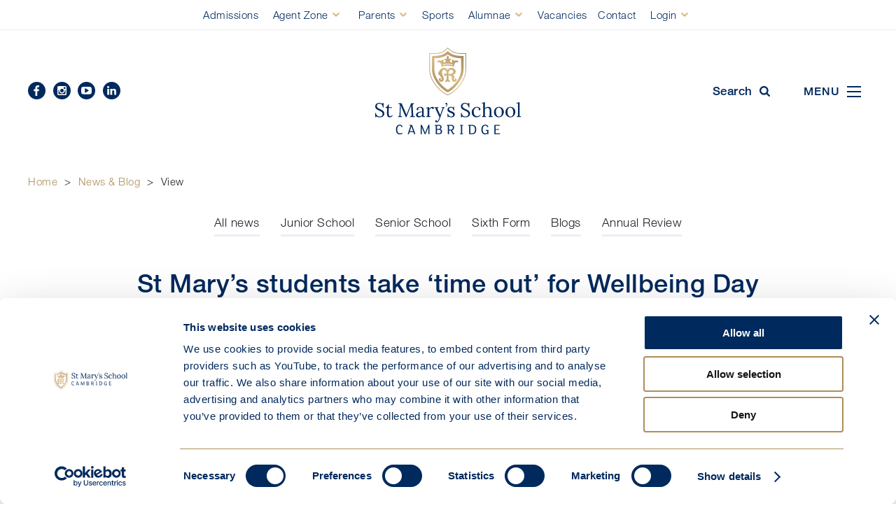

--- FILE ---
content_type: text/html; charset=utf-8
request_url: https://www.stmaryscambridge.co.uk/news-and-blog/view~st-marys-students-take-time-out-for-wellbeing-day_12173.htm
body_size: 109701
content:
<!doctype html>
<html lang="en" class="no-js">
<head>

    <!-- Google Tag Manager --> 
    <script>(function(w,d,s,l,i){w[l]=w[l]||[];w[l].push({'gtm.start': 
    new Date().getTime(),event:'gtm.js'});var f=d.getElementsByTagName(s)[0], 
    j=d.createElement(s),dl=l!='dataLayer'?'&l='+l:'';j.async=true;j.src= 
    'https://www.googletagmanager.com/gtm.js?id='+i+dl;f.parentNode.insertBefore(j,f); 
    })(window,document,'script','dataLayer','GTM-KC5NFN7');</script> 
    <!-- End Google Tag Manager --> 

    <!-- Website by KISS -->
	<!-- +44(0)1223911123 -->
	<!-- www.kisscom.co.uk -->
    <meta charset="utf-8" /><meta http-equiv="X-UA-Compatible" content="IE=edge" /><meta name="language" content="en" /><meta name="generator" content="KISS Communications" /><meta name="designer" content="KISS Communications" /><meta name="viewport" content="initial-scale=1.0, width=device-width" /><meta name="google-site-verification" content="9HokTeo4pSb-sjBS1xepz-M8-POcqUMAuXg7dPhkUs0" />
        <meta name="robots" content="index, follow" />
    <meta name="revisit-after" content="14 days" />
	<link rel="canonical" href="http://www.stmaryscambridge.co.uk/news-and-blog/junior/view~st-marys-students-take-time-out-for-wellbeing-day_12173.htm"><meta name="application-name" content="St Mary&#39;s School" /><meta name="msapplication-TileColor" content="#ffffff" /><meta name="msapplication-TileImage" content="/_img/tile.png" /><meta name="facebook-domain-verification" content="vp6iexx4ecxujkzwgucvwaj9td58r1" /><link rel="stylesheet" href="/_styles/stmarys.css?=v87" media="screen" /><link rel="stylesheet" href="/_styles/print.css" media="print" />
        <script src="https://js.hcaptcha.com/1/api.js" async defer></script>
        <link rel="shortcut icon" href="/favicon.ico" /><link rel="icon" href="/favicon.png" /><link rel="image_src" href="/_img/preview.gif" /><link rel="apple-touch-icon" href="/_img/touch-icon-iphone.png" /><link rel="apple-touch-icon" href="/_img/touch-icon-iphone4.png" sizes="114x114" /><link rel="apple-touch-icon" href="/_img/touch-icon-ipad.png" sizes="72x72" /><link rel="apple-touch-icon" href="/_img/touch-icon-ipad-high.png" sizes="144x144" />

        <script src="//ajax.googleapis.com/ajax/libs/jquery/2.2.4/jquery.min.js"></script>
        <script>!window.jQuery && document.write('<script src="/_scripts/jquery.js"><\/script>')</script>
        <link rel="stylesheet" href="https://use.fontawesome.com/releases/v5.3.1/css/all.css" integrity="sha384-mzrmE5qonljUremFsqc01SB46JvROS7bZs3IO2EmfFsd15uHvIt+Y8vEf7N7fWAU" crossorigin="anonymous" />
        
        <script src="/_scripts/modernizr.js"></script>
        <script src="/_scripts/flexslider.js"></script>
        <script src="/_scripts/slick-min.js"></script>
        <script src="/_scripts/jquery.animateNumber.min.js"></script>
        <script src="/_scripts/plugins.js"></script>
        <script src="/_scripts/core.js?v=19"></script>
        
        <script type="text/javascript">
            img = new Image();
            img.src = '/_img/loading.gif';
        </script>

<meta name="Description" content="Students at St Mary’s School are enjoying a well-deserved break from their normal classroom lessons on Friday 22nd October, to fully immerse themselve..." /><title>
	St Mary’s students take ‘time out’ for Wellbeing Day
</title></head>

<body  id="newsView">

    <!-- Google Tag Manager (noscript) --> 
    <noscript><iframe src="https://www.googletagmanager.com/ns.html?id=GTM-KC5NFN7" 
    height="0" width="0" style="display:none;visibility:hidden"></iframe></noscript> 
    <!-- End Google Tag Manager (noscript) --> 

    <form method="post" action="/news-and-blog/view~st-marys-students-take-time-out-for-wellbeing-day_12173.htm" id="form1">
<div class="aspNetHidden">
<input type="hidden" name="__EVENTTARGET" id="__EVENTTARGET" value="" />
<input type="hidden" name="__EVENTARGUMENT" id="__EVENTARGUMENT" value="" />
<input type="hidden" name="__VIEWSTATE" id="__VIEWSTATE" value="6lxLz8R+eaq806f7HRHpE8f8OHL7ZFHsUm/S9HxyvgprMMsAbcrT30CbOdRT+TeQHIvobC7ig7lUeth6rE3lmLaWKReu79SJq9VUsxeT/kRm16z3zMCP/jZiEPi4J0ggm6XIRL5SWuA3HdbqVmB7d/B5HsW6BQejE8fRcmQq33V+3EwJtCHU00iBiHIn/K+sU1AuLkru/8cx2r3breWCWRKYW6GJ46IqciAm+zMDI7/+/mQVpnFyDu9Qmlr0jt92O1cxr8nmRWstdeiflz/H494wGbDUNH5BDgcnVs+4QDWpz46/WUF78FFHP9ClD7RhJqsybek4XxmZMrGsUZ1BBdYOSzii/aDonH+KUWf19SK/[base64]/BdpdhZgwL1+uk1hnI1HgANbfGfDw8xfnz4fAYmkoxIE4DY9WaIvmpRmY2lt83kWc87G2nKA+pONzaHH9OhDS9Z30adHDjlR+mnVznKaAxvbcKe1Yxu2ulQF18fnvNN3t/LpLjWFU771nR8arNYZU4TzFKbnoz+rHU6q6LY8T+/nRpfIfSo0+pNTR495DhTwbeczJoKb7dnsImr9akxbqb+RddjUqaRAxjEpBsiGdU4BWBcq1hqspRi4n1KYKiBpw6ju2QBysTrj7C9ag4RwIpOaSxh5d/UD/g7w6k2f97KQFIRGE+x29M/[base64]/NfP0jtSkIuAe0Zl+/HuGDwkzdFDfrdply3xjDhWYfp/6nRf9Zhi+kvZzPakfTSJF7wMTHnDHfFWNDvpzNjYv0lwyVxQ1mgn+uJXdVv8ws5sYEAgEERzz3uzwkGm4ntLK2X4XjI//yzuijpFzSjGSQg728PAB8VCXXVSEBXTovgcyUWEL82vmZHy/BRUR17urvb0GnIL32fOlocyLI6DScnXENZcFGpgHSDhy2YVuaIf2FCCVwz9IcUJOJnq4BOkDpAUEud8+wvvkBt4fFZZjpyRNJDzSbXHOCFfSLUOuNixcQ7f/lrV2PN2jOeweLWr1eGxLU1UnfRucFTrqKJHWcI5ssMGkyLcQPPFDmCtqyh3c4ZIJn+AXlTOz2arjXWLStO0IGxeqLEd3P9TjjJTnjSkwSo8v0BPYQLNSxi4zsSagNkDUi/N47OrxlIeqshvgc9yjcXUfgSpAPJZpq3rwhdkgzNZK79LSPdQJWid6CgN8d8rYlk524otX6MrZSDLvC2J3kj3xP4MfNl7IU1Kp/nvSluicFtxUBwYBnCO7f8yIWK8qB9SZ8Wy4Xi+5RcpgPVU0xio71byki+xU9mVaqVu/PUAfeE/KGm9jScHqL7ABQYwPQxAhXsod9fETw+K3ign+O41lUk1G3TVmNd69p/K3MiKNWYh9Vk32DcZHmzjymmLl1Yzsx36ls8teZuZREcjvGB9FQtLedPBYBPocbTx3X66tTRC+goPGe5+QbDOFbah8VAuArtmURcBFSMLtuYeYzz1CXdUmmsXvqaPe+bIE62fQsjxFlKKJsK9kBWslFro/WC8s850tpY/t+5rie41qqWQLfGGmCJUjNZQYbcoc7zOIQ9tCqhbEksI+O7V0cftYRg5MekFK4G1OPSaIpk98yh6xMro/Vy2sRRquAXCqAM3UUt/dzOBPKfH+LAvs6DTt4NLJ1NbHB9+AKVBVcdbHq2dtr2/vpMglBi8K6eidAMNHuVV+82PLfVB2ihC4ak/8JnU+utAjOzRn4j43XflinTtES8+wpyY/VgXZRFBmak5u/QFi9R4FZlBsyyChSip2hwhhh+EH2wyuMUT7LwgA/kCF539TEHp2iaxwApvw8kZwBs4Ya694pYa8VkGza7AyAdkG5tUJbt9mjxsKmcZXKipirlydSr4SIuUsjlR5frrTMMN8FbzLCRN8+fV2q0GmOZirE8+Abi0i1BgtMkEMqJW4xTmhFhgmXjAgBGbJhPVCKIF/Nx24I6wnkBTMCSm+1+C21+w+PwItCHCfVl0UMjydzbHYhtJ/B9SNsxbSAkm7M7r5mNSzGUGlw8POMk7iBr3rLTNRC2gz7zhyIHoKlpov5CDze+tDL3VBZW1zHT6aps7m6cVyD3Wz8xR1McMExEruFkB5AErIKm3sg5SZ90r+kFHGASc5U4vWtyDgq+fUTr4WGz2MBPymspixgfQyY/34f0frJx3EOdP2qi9679sw5pEbrliMCnQQAYtPyIaYeq04WD/HcHR8YNTggNgsdJfGxEZFnEjHlv3I2eAucj38CYg6hlYr8tuRa9T0oZbiDK7ueGbkk64C9l/RmNC5VY0GBszKI1UBA+FW262+L8lwBT8D3oMS8IUsuGpZDKaRGYQxmJRREdqLhSl6QH47sg6W0epLCBl0EQlo9zr7WYiPO50H7tzxV63x7//NBZFbOwfTQ9ZgixtJnVV+2RIbdowGyewPAxVtGhXG70HICKv7HCcX7visHuetP4ey/sU/8iLUht1TqoOmq4vyRDIpvF92MLMpilog9B1lFvuqoXHueiJvlxRO4DYc/0382JI+IEjGSQMx6IrRPrnZSjBskmzlyvS8Q/Ecrb5Tp66Z9RnoadS+CguVEzd0kwbCzLsoP0vuOK6keAUxuXCQdnYIX4iXA5Vvv0ZR0v/1rGF6iR+Y0wN6BPhiN6NU3g0DwQf9ShaE35uWNKvWXL/X0VWtqFP65qv26gfuZBrYh28ndAaoRttfZL2UFouBpcvgnAZowYn6yFBpfyUq6ZhPNiug/gQrVGHcHGTkrXzOWjzlevLmIVUBNYWOWNVcJIc5NAHski5PPWe4t4YNTJZuKmhgJXrvfM307Mq+iO4NmXs4U8agjNr8V2dBM0qlo4U+8r/7JUL6Q0awSFuiOHc/YEMdfBaU7hduvw2hgxGZfocWb3lBW9MTjMkokHLw4vo/sP/p+SNywVhi+eov2Ivr+M5g1UfPdIP7n0OJCf1I0jm7ytfH3cXPm6ium+8rrvK2xrChzGbKRaG771iYT6dPJyzCTe7uVP/1Ba0Q+jKUNY19zJUFjSDFSGYC8WfzTXJtiK4E/JBQvUEqcMDqju1NsY8DBMxdU8QNkUNJN2LR9DTBPRcQhFnsDhui5JRP3CD7NLclfOUKDOfRVs0d6hd4UzV8SnySKTfpniMcvsOn+zRsBUqGxAyPDglWmq4GwsuDM57N50X45oI1gcEwso33wEl9Ni/eb+OGQPwQdeQPPLFuhYFf7za8JztrfFuuHlj3TyhQYsC8q1ov/jJ+W5hLtHVj+qkmTQR0Xn5fVTx0z1TFqqz9wnjxcMTwGOR2tPUkPH9wLQgmbQEh/HFE5kGHChFp9kGIRmnJmx+kXq9FUNb6NlLHG+e3LD4q7CDoPWTQYPkzCtnbSO4fjoOxtXQ51IHLCS4ia6QSgbswSakPvpt8wHKHkqVfhMGWyk78t3x6i5tRRcBE3YJhkf+CrXlZev4YhtiIjESooYG8lp5E/fMVcUNp1w56brqKIufYGxPoznRZ8HyQGor9Ega8tLqoQdQ2WyvZfYh9q3IMBtMakwQ8cSPlgIp/Us4Et78zQHgjqTEcQcNAlzWK6ZDtE7M1gOMQrLHN1L4DSZ/STRFk8iVYrOnpY2D52IKQiRPnagIowZ3mK4swkJHnaHykNS5bOmUoQ6YLBGJbmskM+BiNDKvKo8mvPTraP/lAsWhW2RFsr3oR5JH2DmBZOYv0LSq/h3ioC3eEML0SjCEvjr9p/3YuEr11QK+xTVbshybEM1iynQM4KnNsQQdvieX+Pp677Zo6vFHEwPmG58x+f6XSiEPkUkRleYp8GxuvLcq/fsagiy0yp+mgyK/[base64]/[base64]/ZQTYmTaQzHESlavSYv+Pp08Mh9ncaAhi/[base64]/6NhSbAFnHbjM2ggtkDNuzXgYYkSis1K3nLONnM307qmGpiXllPTzoTv2k0mHNIUSjcmaJSlc5AoiBZxDusOf5WcmJweowS6b5lGu57aZZQdiVL/JvwOapNSZO0+cQ1EKjPB7hk6qbPfAtkN9DBZNFlN4tq2SCNDKWo/w6/Bch1pRx/Dv3Ma2XV5J4M+DqQeYYCLjDYtnrhaiJS9LAVpjlk0Ob9U+YzfI1os3Y5JyWwsxelPrhLO6bM1V42GQbfFBWVt0tB4f4v+qy8Hgmu9kpX4pXOZw9p16b8XBt6v8km0oppNn1GhB4wq92vBmKx8E6/tprZOrX1bx96CDsQflNfFeYd/QbqEPMbEj2hbdWlGS2cGQnQ7I99pOb0c5NVLAY4HlfELtiL8flbWCM7S4ti+02YGrp0XAk7YhVzvYYFuUfI3GHZU5d1f6dryQ4AyLdCK2pw59EaNPtVLLwm85psDrTNdDxXzQ8qpaRFgOeKnTx+sPSa5HihlKqK1TJhaRoK3DRvN/8i3jfSDInmGOoSDLacDgfbfuOvRDpYPXv725LieR+4W5DS+P5j/csvSVwO6GKX/r4RHm06G6pKcPlNF+7wCoylT/nVfCzRBSg1dz5fpf9GBm83J3664aHQcLubdkAIlzq8Ko1QNaO+ENcJLApZukndlPr/mup2HCjshptFshYiLWoNItTNgrqyUkwEo+vi16z1eS0uXrORYFuTVlv9rFqR+V4xF8ZpxSNJCNIXVt2HyenTrC9jz/RfIWsud4db+gryLereI3g3iHVA3xQWOaG2robQfhrr5HJm6m0BULohPxeE7H+eG4h/Wh1w78p3GB7228jgk0hOBEdAgP2GNPR4UA9ra8tzXlykICaSeVWjSscylyQ2SO+XxBPcZafZI9rIvI8hbEz6vKwA1hmZjbsbgv+3CMhOsc5VeIY8E9LXiiZBTTHDzhliKWIkdCHgyjllOuD/aAbwN7NrUixxEuh8Z1Lvd3VGO2ZV8msT7q0XfkuxUeRGzPAhTNTy01Iq/xpZYVOmds5TzQiAKeEnkohYZchAVkU6dmvC9hk4Ezfedfx2DOORjmj2YeJ5k74wc9oI7mG1kJDAm+cRvB6rr3G7pGQNN9TDQjBiNvFwH+7dD4pCXG72vrsW+YyaHPUzQQuJ0tGkS1sScnQ/cDC/cXVkjpWtkuWKxG2rP3DfMcHtSDurtCCFw40Xh4sxnblOMZHvuVZ+kgF6ZTgwSYNqz84pEmIIH30KvmnWWxWJcxBkeU29b80+FcmCVJ/BRKtZaE9FoAr50snTQHg7DbVDRfFtHsk7BxY5vWumQjlHM49FDmsoF7hsRvhACDwiHXNKAEz2Sgceysjc4HG+zrg1QsU8MYTYlJiX1Nm0QESXe35GzfT7NdtOEps8mfXE05aThBgBHyziUCPDk9whlZLPHvv8TnhkYTTQE+av3n/bhhVTbqHjo8YrYFS+iHFAPURlu/T0sOeAF03gs+ucvpbFyTTwh5yOCkTLmD5NSJ7noYVgYITaw6u8MLaTx+DnmzIUHFHr3+PT10u8v8cE3uIjIc3dzHJq47khxtaqcx/sxKZoic+HQVVIGOOabsd2j8mIxOnHoSVGkzOwsEL7AH9O4Ba8z00orqeKw88Qqd1EWy1jA7o1cxBx1QV7PqxquzVhC/IL/KRGzowPQUbx+E5y87me03j+nM4aRIQ3ghSFJ1Xqkt/rG/FeOyOJGf8N9f+KzuJJt2uI16AIqn8pWYDO360Lzm1tlv0V7ZHv8EOKiOXpKYon/n3smAunJ8yBIY0GwKO/V7XBAZBH0IEBu//M6vbrKcOcCSov50BiicjI9Qz3ehAWj1VrzHc+57lkAWAAee55ERtQlv6DvwFoN9rlxYw5/[base64]/1Y3qecpo0MLtn93gORrwHNEXfJKIxNkbrCqbvmxgszu+yZz9MZevgCfflW+bb1qg9gKeGW0RI7ZzSYERPB5LJ6jol8qnzRSbXkiMlFTwnF3vT350EYF+q5c1KFlK3mgp5s1h9cvdGL1mP5thJ1AwvoeAOjHJ3bxdswsZWEUqdEypqbO/it0HRH1kJs2ftoH0oEQqjWIo3nYxSWwmi4zTmR0HfuDq53NI316/yjjd67rM0z+VcRL8FvkgciyPa+NYvz1FI2keHyrniQwLQvwc+qFU+SqnUxMJuPXMXH/8REBbwyYmNlWGFkW1Z5OIn2Nc0N2B3WMCx6R7b1NkBsnFtCVoBY9T24TDdMY0lFxTXKIHPNaFychPxgBIRWQWBNXW6ffw5KS0rIdbxb7ZlChIdiRBow55Vsm24/RkJMwXg9aztlLZGwzpt1NHw5FMoZ8HRsl1XiMzPsFBO4KPiIF2JynJSG5iJorTuoilyXYlMH6rv88F9ozatvPAfVN0BWducO987or4myFOMfF+saIZaZxd/pl4l0/Z+2No8dmxgqV5cFVTqqnMRcsSlVtrtxEvR2SykwbLmX+vnMXKk44O4fsLSIN6gbOEuZppdoRXTBK1dZiZr6Cqk0LwJ0/eQ2d8LRlE4QJgomTb3QsapirpvuQII+PcXL625cOlyDBnTbOSDzxs+60vxIPJFW1PoD6Gf59chPOUmRKf7Mgl8kAnu7aBTiLuq59SLqfnNWORIdLrko3VqjAvdyeUisxIdMo0C1mXTwo3ddF7yAoddwPWaPVSAGJTT/[base64]/2iLB6W2sTUd2bYJ1Lm8VS1qYxAM4asX+Ic53oO6SY3uIabH//KDzWsiQjfslmoEAzb9TTTT6tfN5Q5BSUy3zO2+PA1M8HIqqMWcDbjLnBdedHlkwAcViVP89uwRNO7A2yBMTMCuRsYjLeu6Wf4oXNU4gJl64g2oVL9h3GiKqDKYNcjUv7JJJpujgAHH8gIkV/BoUutoVXu4hTsWekkySERK5df+YPgN++g6fOPccuqtN3efPrsnnHEYr1PcgWvgPeXL3z9ndDwjsOXrfMZL5y8Lzh6VBa+ufNi3hVyzZARLi3Yg8SmYEl33f0qPaebWhL4KaIDTMfgWDxg/+AkoIHBGeYnV8JON91gN/6ZNAnSi2UafdH/fjT8syjeYezrbDoojaLUMVO4xRsOBL6DPEG4lAP+0u9H2hVW9ZZDsIBMr2qJV//9XKs8fY1jzXtdFGlfp2jb2KV/JuAQ/Ec9jIYdTgAcW5zxlC295r7vCGyJuZWmrMVcijTtS5pd2/BotJ0SC7G/HtStVWiI/6oXGRmxmAy3jLH4c+vH06kM/cEyONCObzjJCGzq4FjUlK8ZBaRXeTgjT//zo1LxM4NgfDMVy4J4NVlg7gc23QcffvJO6p9EV66Pvi5jIeeCOaw+RljNH7zCEG4S5vtRs1Hb7ySqkeMgGxlUvLCd7Z+oRHxc3V/WTkSGvDFnUoZRp2xBHEzN6dzMbnyFnLyjizPKWmRdqoRL9ACjZvj/il5SEJgwMs2b1Or1ARDDLgigQyE7K75bF4XIGdlDof3LMSzismKww4nz6Hc/[base64]/[base64]/OyZlk3C9SeG62KhaHb2xox/LPSW7SiAuSe0vgFeNuu8t9C29tPXQxz53JTtZTAnRQTmyfbh7KRpOReEooM+sX7dscBIz/i2Su1UV402I2+wNkOvhYKv8LcdYBrihfQhMiPxNh/j1Qp8Co05NPxaoJTcVQ4BVPuD0mZbITxep5zgz2KGNgU4lLxRA9XYdHloKW7HGU/fYCqcob9bTeVM8rLjJ/vNLCP1hXqFdiqRLdTuk8VEXgxd/+LzAVNf5jsNK0nZwtBV2wB7Brp4rbj3wIYRChfIWqXHgIT+jnK+XphYf1x5751JxK9T80LaR4nQlEMIfvpYtYyJMRCRbFoiMlYk6KyekSTMbtpH1iNjBt9N7eRlSZzcHUQBPm+++oPxJm88UCR8PvSp7NNZQtvC227+K00z3EgV/n9LGee49Lc/V51UhoVargDKnLtbG7tU9gRW47Xk+EUuwr41Bby5M/f82WGGA/7TrAV9dkqEapqv/dU5D64v+VBDCCppL750old9gV/+HhN8vxC9O5OrKesEJWsf4cq5iyvSJcOwnXJJWltaRDzm8GXrg1Gsxx+Gkf6ekzmpkibhaAEriAMz7KpCSZ12tNQWO9/gDmb996vjA+qZhJJaCcqRl/auL8XqxhJTr6g8TS+hjA2SsILWzpJ26PRcNkStZ1qINrFRy++0aAZeRLcDJO1H3Fb+Xv/h2jKnDNrlAUFmENnhcYRT/D4/+7EEPHDT3fqz+3wdBPjHAELkKydg5XuQFHh82yJNaAA1KGwhqa6Jxc6ObgiDftBRN7WLNjTugiwdUUlm/M6elFi1aWRbDi+8gE7Bh5knzPtqWsCEP1b7p74dQ5QvO9b99z3JAB7xC01rre/VPPWv86b67PcryhXwI0wTaNokBTIJMvKatyHqFRXggI+2N1VR2NS4t1xk3p4wZ9WZZjWj3+A+5TRmHBjXEak7wbD3Nibbqw2aE6F35n9QhuUpzlCQPO277nJHKjkVgpH1WkbjVu6g1wXitaxIzSI7Jc7LpjVpVXguUxbsUq/vuo41te8I6qBVB04Hey1qOcwZJLFHFYW3PpCTX8SwVhqopKoJFebOjHSErJW70xc7NCY89TeQxDuZcBudaLG9+fEi4wzpDAQVaT0GqbQbjTbzqUYtAwaDPR1tE85CbLIT71ncMtR/0tast+42I3lquJbIW0BuTy1hU7l8Z56AC4e+XnY/XKmN8qifxJm9gqnBLe94HDNptDLu7lb/DuHVh9gdLWkmbB+WghQkFg6SEtqRcEPslQqs1+r8SelnK+P4DEIFJYf6gRxZ9rX/M5T6qmaC0LlV3myhs9Of3Eib+N4n+U6ZYfZ7nr+/lflgz27f9Dg3Oow2hSknZylUoDBnwz/qMKoOHujPJY8QnkqPjM2HI4wn7IEYbG0sIkDGVeV18USXx3vsIvxUIrBVcEijQU2S81mZZ49ouIJKLcjvAks4JgWpwaaR4DlweC24R0Uc4fAmzwkLV4IMipvRS++4Mu/KOXbbVlrHNOuCZeIBDHUQTms23nWtaFHhsIJkU4G+KsqCXg+hECsu8I4PkProsISmmw2mJlZ00q1mbb9Ef1brQjLpcMwaESZSqysUB1nNjSf0Pysf43iv30F4Ae918JTkT/NhewND07bTgBg8F+5750HGxmD/3elMhrO7exAKVlMSIw0v82XK/CYA4uF6AsQiYPu0lq+2XswYMHTsFopzoMquyeDIojWT+Kc0lheicqKKLDJ9DMDpOO3Zenq9d9n9p8czRSOmHKPeiqJLqGl6NuhTDZYLFznvLcwKARPN2U+/Mx/[base64]/K0DYyE4jNBGTVCVofQ8hKvwLtNcesXRH+9M5KTk7QYkNBi6PCN4roy9MBpsSb+P4mlcbyNR6MaqXecL5+i48oEV4qoPn314YL91kVbBjNdMuniGr51jWqxm8JRGolNUd3WfiznhDemhtg72EptN3+UYYlwZpPmRlGvB0imnxz0ScqyYeX7arP/rEOpFuj2Sqvl7XmPYXHhO4bjwO/aG+5hAuCKAxLjUQ5Dv/jIuSRWI0eAljCsyB7kRlVkOSnCMlI79nxLtbhmGYkmUM3Jsl7XFLKlGcTZukLE7zBiwUUs8LZn24B9a2S/5VulR7pc6fqTnjrKxXRvlbHltnsQPrzEEl2hOqVYTcRrGI4EQx1txDxohLIdhwCDDNuxuWDakYFaBYUaWx3SOtQmsbcKw5UFRNuYpE/XFMG1vM7CT73WA9eA3rCmZ+PT+c478iLUG1YMMU4JmHn99M6m96rsi4v7iEM3kuwMaS4KllCUkU3JM+OFVs4EhFkfSH36x44sEDoPLDXjxv4SS2xnb7q5LJU+ah8FISdgKfrum8nd/5hfdfz2+iyR9SoLvQCmO7BMMLSWbANVB/p1K5QEnAH5Ya5s/y1xFSrNBOJtHkokyJlDI/H94iuy0RVfgIhtJnzNl6C+wCbwn+Qp6b4Xc1OTV8O27Jl/cX3CrtvXqSSnyssxkgItVkEUiFm3jA7OYAH6OuxuLc0hdvLyWRoYwiv73BmMtXkxsbJyfcea5RHyti1XHsQgnkNv2z7BQzvVlLgeNFpDTaojrvCtwnYQ7UuUniXWyLNOseAn2nqs8uvuhEmQU3VBqzTgtW6yJ0dnnaMc/ltIAiFmCGwP8pm0ZwG/[base64]/PS0FywsO7QkT+29CGEwdcrBtt+5aUvBf1GlkQAsJ+LVsNVXVAmhyv5O6Kwjjx+k/xwYWpMnZE923XStBLpeEqaJidnXyC9fnwEkFa0edXZY0ZcRUXI6hkdOE9RCjliuH4I5ec3V+Pv7j77DkbnD2ZTpGSqmeKFVlGF7uYHYNRkyQRxc1cmuJgHbYvk+5YwRtelc5HZTRYgNcP1nnSLTjgnWYCjqtLn2I2EXtBi7NB05TfpKcLikT0J3OEuHVE0ixIt/ukYyASv4yRQOFkCK0cRtueOH4/Bw7CieH0S2CtAUMxw++XqfAGaOygDFVnFrHi6zDaRM/skt2ATj4Orhx7feVS4KHlTINe26nVDmBEBamVEhhI7hnxca9NXIlKehJ1w54AyQy9Hf5MySY67bVYvPgqI0OPsc6PDtt2cCgCisAZOgaupvBLSKSL5bIVmayNRtaWtbSDbgdB6GpNFZeEtHUyMu8MwRi+Xcnr+JnDm2jc/TDAQVp64Pq4aiaaJT2FkOqZ4hSJYIlR4xeO2t9V8qW9z/BOUhQBAu11VBTPTv9LwvF2OdDYn9fNYQISpmvUiVmWZLaxNFuO06cpiwl4X+DCDN0Z073wZfFGAMztSfG+aPtFBT0SHsMzkBM3a8pEuRZ8/xpvs+hYBBXz1Td0gtllBPTIMSpttWL96ylTs/HGEhfwNuxyY0ykpXNPgmdHxz/s5Jzj/O4LgoFz9RpGkKo9j5SoFfgIfWPcASxQbPKNrHyMcNU+ajI25S2jTm4ObgD2ZJU023OUg9rWCkGMCnbL+4Ny5ZoaE/oG3BQ3weSNHcxeO5EiegeBCDdXEm2t80KQXSaduP2lOkkdPjZ5Gn9Wkodsh8YH2LRPrYjheFIOXYotOEjLCVb4ilrSprNvbbCxaCSaNJAhb9t6LdTVMqZ3PTBrQrVao65U9mmPOTRFchmirHxb92CnF9yDFTgD8RSACkUy+ebm5TOOfAh5ec8isQxM2w7N4Kas0/lRp/IZ78y6kBXvrN8PPgo46ijzO0DgTubOJbclgBkGAxtFQonuOjHHoYT5tKszmXcq+/JT7yRdEFFKAJRHFshdWpcUhLCs+QZ3iyyNXbUeACQ8foH0B8QVeTLwTQNqXnjFvJVESuQWEqkR0JqfeZ7JZl8hbhQhAbKUSpQgp2+4NIk87eBVYfaqkla2Oqb+qKwK8o+uL8X8Ye8WstEBV/9gKz9FDvDl2FGQoxh988s7TgnHRST/al9yUofdttoAm5J6+TpZTp/vor7x/FHUMFsyZ0qDc/3lr5BhozvKxCBRZSMju1WdDO20cIWfsvnE2BHl7OieBx7uLEQ1IclYia1UiTYF+2607vnsv2KB3OB2Ea7ArVRfQQCRw3U3HFYj3cxDp8HmgtAprcGaboYHUZEAuwyQjEOu0BiuZzgs2ewvpWXl6LZq/KXyNbia7QcC6xHWcgrX6J5lFL0OfvuQVNaDRoMTOEv0exJZ1MYj7CEP2YboSfib9oOO/[base64]/hyjGvmoiT6bw02sSVdDh5sCgDkKmxMRTXN+EG/X+mvucRb67xc8lkq1YeVodwSgBZckDgjQbWchmU3NvPd77/anTH62LI/mCsXbmM6USkperBNROHWFH6H4L4QVR6lo5l4y7S1ulegyIlFn46SMC/RSfcnj3GouNFZY6mDdZe2nMJpCKaklsmUTBQ806fHYPMt4sGvxwWF3FMJcaXvk2U03diLnVZYJ4JRokxTqZuNH9CqsLXlesAsIS9edIDT3NdtdTgVpIZrQH69hPCI35UEChIvJ8H2B/I2uIxL9RlFbqIwVAT3T4+Hav2+oW766LDU4GDZ60b+B1UN1njxIlMQdFnBd6FEa1+dbsq+8hGz0bkUyBcuvD5z6Bme4sD4pI5CYcs4hIDDch4KwAbZIj2Wd7FQwefKy5BOzNcSlOR4KWSNqLNCWbisPSizu1y163JpQxp/NQ0DTYedU9lNKezpQPoxZee4LIvoMMsKJgzyYlkz73EZ0ttl0gWtkDS26Iv6qeWfnXfhV5x0kGzvxgjkKEp0MtAlj6Dk8FfbTYIxXLIU56H+E46VwPwiV/LsHyuz5Pygb+E4+hkq3TVtYJNmE18V/MRJ+pXHXtaCJm3KPxcrHw1qtqiSjD/srIQSCUc0zt1J5ZdAaM/MnWNq21630WfMeLxr2SBAERCQ/jY4GXuZfk4Eb+3BWED5YZQTPJI3IzSUjOnOSlioCYVBlY1wSxCTC3PpF45DuXaaWYWNmKRZcjKlNUbnBCcNJi191UeKoUbowum2OjGFoUKn368nUmzuqTAZpxzd9rBvnpKU7StGNPF8rNlos/eTrI/N4JGoOm0uVk2wWWt1m/8IeZywP/u9al2dhnmuu2C5CsUYXqBNoooA1wvGv+lgg+ALFLRf/VxIHdNOcO88rSsZ2jo/ZYHSgRx15TSgVtSn3KPl8FSRptqP1a9YI+uUyOJDRz47mxyihmFRbtnFxAbyoZwKl7Muz6pxbGZupAqE0AapRVCyX0SRdE/Vxl421W5Bg3BJIXNnXx3KeEW1dUKA7sRCHXr/QM1Tqkaejye6QdMftWOpWZwJARYcBkyFuN0oS+7494aYM8ARqrOUM4+5FZ0FsI1Try3Hs0vV3xauikmxL4AVMUe95dHf9tE4lY801k2P3CEnMZoSLC19X1llLTXTby9eZEpt8UD/JpF6vpz0NMNwoxOKNyY+oYoVVwD1fCUK8fprJmp4wSmmmLPJl7p/Z8+VJfjsEuqrpEW01D7fDc7UCY1hF5f8nSWaYxvYWsln7esbdU/Ls6Uhba8J4Mqh6MgA2MTUXzdzr8svyrDdBmOU4Ck5G49rOW3Gdsf4dn0tQy9CeaPgd69w6xbZYlTdvVfOjtpUwlzhcwSWubHKSAKbxsmgnj18VL9xTHHg9w+ZbfYla5qKOU/[base64]/yHiSmJgETlkOhCpeyTqwiL6D9ZFXUQKBjdUZRY4O6g3OSjUiO/NUtGfP96SH1JnyK4PvYFmPGDZkxwjoX0N/kFgT/nnrrnc6jcR82ASDgTMSzL/QeyUPSCk63+y+ZowBtiSe78nLI7T9SLwDtiYv7KTwoVGnQ/3mddrRccTN3XoerGsZee/6xCfSHsvqCI0ALifnhpGZhZh3uzLVbxFQ1PAfpZEcEZBfx2D2XlZF3s3Hh74wrh0OydrRJv2oo7XRB3EVY5T/[base64]/[base64]/UrFAy5OKRncWZMcrDKlI04bvPnxq5WPcn4XV411yFh/5VSOwExxITIz3qfpaXKBzPD8XfaR+VJE9n3/Y+/qQZVK0qKlGdug1Xf0ftxjcKvF/[base64]/vFG5jzoFb5gnY3ZkzwGkmVyTacCj8XJG76J5yiGE+3JtqGL5PnCCOoV4DzdgooGUTdSB3ugN8aN0seZhFx/hfRo3Ucgm9RxooCioLI4jGw50KxmB/GNz2LDmN4cd5xscPO0sWXL4GGWPtv8icZ/B5VWTV2310RsJUgVpnUL+EtfMpS0e+UXSW0BBPnk7DuRmy+pIgAGZ4rdJwb8lhNeFYH0XIspMA3uOY14gPkQ95y2mPkddrRW449S5hY0J3fNLO3Muxvwf6ywxjcTht22zzATXSS2DUWAFCdvSJIlNmjuajf8rVoQXU8Xnjkk3pnn57Xnz4SoeUZIPN67mA+keO5/lOOq6b6CL10/kLCtniCzGFJEHSA8gbFUxt8KV9k9/1fjm6BssQF8lQVSL0COiWEuNM30y/vEJ6yuyAw5npz1nmcxgYDYSO2Jm5zK0MhkEf3dnmLt6U1v8fT5YxCG2mWuUL444FAdZWF9CC0syD1QpHSZfHrFfvE7nxLN8robDgZ/h6MDCnfxyvZ7q8CT4s2Kbuz002DbpK8vi/CnQ7mVDpYdVx0xmhV7EN/HN7pfapWi6DzB/JKpAdsNGndT8mcXabh4H02iUSt+vnYdSUT00yA2FA3QS4fhvFZwdW7P4Uesr2oXKxyw8FUg8HwIsBm3DQEwhIjEF7x/URmnvdHeXIYSzpx6/8JGY2rgEMCUOo+qBZme/Sd7Vv5YvYcDiu00l/NG+0btOM1jcP1cb2M4lhdo5PELW6wmiBuBwBU3vHHOjiTwMnF6CyGvaBbOYXoplpVNA8SBrw5mQX4W0S/CS2Ruw6OiRClzaP4ZG8Cd7p2kMi36PdeTZYGbjQOMt9t5iKe3VZ5/5u4eXdUPi1X6mSqBzQw30A5gcCfcyBD5osPHmQtjtOm7FUXjywdAHikPbK0IoFTID/BzCZxf8c4bKWH7F3iCbboHTuQlNx6J4AoxPMfKTYhzN5D03i6tjL20cVWlG/o/QyydWmbjitpNsIXiDewQ/WHO6bsbXPYPkR3osLY69gxEhi6zu0EbGncvW7Denr3CTOaSP6al+yWUMf7Mk/[base64]/NudiOEreHwdFk1SPmZrzYg3F7QXycMgC6GZepxbm7ymbASkVXVuJ+6uXGkS1jKyMCz0MN9Za+CfmPkJvlZBJndJ1PlJ/xnHcMcxWiWVoFo7sfVYLTsK7K4Ck2IGxAEriZXyY8MV58ZggUjNGVMr5x8k7xEEdos4D27BeSAivP91nCHerihaGCkiigQDC2yeaKl7FogsU4cI63wM92s6OUfPzjGAHnD3lDAs6S4321Icdhm2uFv85NF3CPQeCRcKxTE1Nks/Q1nYYHeVspiLe/EkAA/n10IG4opwJy8JsveZa+/NAqmsjOmW0Pu0KV3plD2kqaPHWXn0TgTXnaDlbqCgmoCi/iY5WhLjfOwTi/Ga2ckhIKTc9uQgZkSmkmMkCiCX1JlgvLkLL+PP9LMA1CR3HNDMPs84TmDGFonjSxoKbmWTqumKpZ60KP5lIgJyEo+1afUlOfuGHy3XFMVf9D07u33iAa0bL2at/5Bhz8LYEAtA4rK2En7KqP2yhGxKSnZKUQQcymeik7oSsuN+l5s5eHhN2p7koPCPOp8DODftYWuic04+9eD0bAZqrzYsfd2bbJNelrKAw56t36HSVTzZESZibJW2CCGyWsBVhlsMQ0+wd5lOdrubE9h+m+1jDNoLVgUM6GfuQRJv3S26/Y5EH8KRUDNVgfr+igbF/p5olLYWpa5fTDVN9jIhBiI3bkAqr0eBZGl2JsyfhYYusFVl8SJ7Xwu863Nai1Ghgek32yLCXQecpJ+fbhDq4yyYSDFrhc6YcY+o5qqXYB6dcxK/YUp1AFfw4tSFA6ECNYVxqNS7TSW2HV0KY/zU7aZNdl0336A0BeC0S0Rgf1MDpJDTO/BK+MG/CsLC36ZLoALzF0+6O2r0pgNSryGeB64VjZE7OuvwVJM8MBkfsPiTdB152glSuuQvBdbfm82k/BvDHC8eH2X2q2jt9Vy/[base64]/ZUrM1JeobTYYnuf9hz/5q8IncjJko0w6P9oNeHreGGONWO/RFoU7rVYujC9IkvmXc9LRzZV1Tje5lhQXI1u7MlNukDDFKI6vTke0G6haMCsiowA2En9VrsYTupN1zcuKeVRWC9AS5Q8bGREhyCxB7ofkrKGMAkCxFgeGZo5aIoD84ZpnsO3u69FcTWMYMwHuEaj4oOD6uUGOi0BO15Pzx/jkk8jGdhlHeDfaH38Aipik7tjRXnZKPuNNWIb535XnmeV+cAtwVW/[base64]/vjTSsxJ9/thxvODcbO0vBsXqLJ4SGCfRfdsDF7xKhrlLUpKs4dVWZssDNmKQW7ya1naL2POP60+ubTyRuTP/6UYqNDWuH9OPiedC7+eaND8xnokOifee2ifS/KFks/6NPiZ7cQefTUNly/DSY6RWhZWn6W+OD+p/beJeoQsW8+ERB91vghM70rA+bd7MVaRuZxgh7zIeKGoQkkEtUHFZdO3UR2VPJ8nEHS1wIpen/[base64]/c1L8kvIGqwfl/DgeBzWZvXNgsEX5u1iAzvFu9tPS/+1AeMlBnm2VQ7dlAiSUvfq6Oa8G7zta/rKJ48FFpEIcK6eoGKNo/9eL490RaRh5tcC6sOeqvi0AO0PXYyr7gtaVo87IPtQ1bD7gdvWn/+fIsn/vZyu/2+3Eias3s5nCEVeKegDhYkgnafhqE4QS76HMHX8BMmojoeU7oAO0eC/Wdn1c5NzeeNC1yGXcG2n9v/rdE8OcdMvDbiJyeAg38QE8aOC0pZjp9LAuELG8Gj7vtGc6OV8e0Zzsb8gn0H/[base64]/q02zUPoFz6nXkgzJ4vYLA5geWcqHxHgiwpbLsLBZwnGSgKo5o5CpfMnf2g3JWoTDBcQrsb4UKM2l1qBKcyxTtxSpfAkEoGgdrGQPmxVYIzWdug5SD0qj4+uCwxCa1PLGwcCQWR42j4Hs2kF/tyvvlhqo3h4p+8ZvOLgzv7UT5GH3sa5ZLzVezBp8KTgf20aOJzbti9YNC4IjQULHuuRIzc0EwOV8HfbJphk2frZe7KYZn/[base64]/jQY99Nfdpa4VIwVeccAvQNjex3pZcbpG5cJ0zZLDZnRC7SfCRjEBSndM+QaPZGk5aS8qPdhINpDrmO/G0QFg5dfsni0GdXy77V7YjN1gmKcZ/6LYRTlIbu9TKxSVvxVYrU3+nISUjlkliWRRsweovQaQuRzqWzKyoo4GAkGESw9SEvT2qVzsDlrNymdYpmgA0BWpnjLjOtKktvTh7MKp5y9sMl/253TKkPHoWVGeP0LZbfW2wjK5ttitlzgt+wZKNVVNwY8AS0VeuD7WShlSU3ayF32ocv5esCtV/Byt5J8+VR3YtINaUp2EhdZvNUyyYVh56rrzxZlVTu1NM8Na9Nsvv1orG1nu2n5ajghFGPbxyufFHY19uYzWoo7HHNSHjkVgbKD7rqHRWe6xvbpwGxdFm3qRIForwXXwfsk8gURCgaYnRS4xEsq+UbcWSF/lhn+US9LWarxNvorFhCCL8QtkGrFi9FedOL+fldSxrLTIwu7JJRzoY2Rtk/jfbF2+MsgLO2RS3jNF5nFnzaAKYyHTJvBaoW5r7YzMbkcEg+gjMpds68wzXCl5o79NenjVXvxajk3DM8Y5B1E17UXWO0If8nZtecdl1XA7/cKhOH/XjZonSnowELyBJfWC3oLf34RgFw5a5nBIvOYM9/ae/LOjOmBUS3XFwTg284UZPZ8UESO1LCRguhOuIkcBxL0wH84b6omW1wTdkZmS6Ll/PDb2hwxX8E7yVMRz+8rgVuFkxZfHbsb2YuWLWTQmyXidW3Qg47GxYzWrRYw9FiJgaQyU+IE6FQ5SZcGEGtd6pG9e5du2Zce9q76o9feSglHuijsrml6TVH5MUXZ+SpoWwMjOmMGr53tPgTm7XoRAwxucp6PMAZTE+BdyEwaJo+Ypb/CXczl+6kwsn5LrY37c1KlkxwguvS6Rqzt3XaT0KjM6I+pJ5ymL6fw3n5aND4u9z4FYZGvBtt7z8f0zd9hkmI9QSAbOV13ZBUBMhAt5FaZ0oMXukkp3yJ6dlT4DQH7nl4Gv5PHs2Su+PZX9gvAVG/7WQiHqk9qXmgfKf3QoQQVCqaAFvh+zZRJWC1/RU9b5rtc2X+PIautLRvBr2PlxOi9SObKuL7yLjS6rsmtFGcI6J+Bs4wgtcM6zxL6nPUVITuSfLLxI145Z6RKuo3fUrSYcQYeDihiHylnHg9l3U6b7jlqeN7gKYzKp8aLstsucyiIa/9OmmOaEbUhfze9UNGmciT07INcpHrshuU3WclDlRvfyOq1efMhWmpLRHfEIBc/nlz3sqbaok+8xwYlLOKRUBmSghsDA6MNsk9aqPBmoQ8C5AZSbaSbl3p4rjJ1nLuB29FvOH7H1tTyZOhMtipxAcoo4wXB88nZo49oGXKMMMwFrB5LL9GTArzrQGoJyGY4IUF7UfFxbE3Bm2dxR6EekGQ3ZdynQuAkRlFvQPMDk+S/jmO8tzOTpTcIwAYtAs7PQL7Mj/+CId2aZ5pPJRhMxBAlpgAvWnTqNOvI8eunFSBU4bJlll0dXdYN02saPwunjCzLs76RAwExCmzh5h2etnb98NlBDgGxwBYeQlp7wFA8zULT+sx/tdBLfyPo2pKh2tUxbFFULtl8Jvtaj2p/cAxQZigaHytUigmGvJMc12/Am+0+4d2p08iCyCnUX5DV4PRB6iYrOWlgeHEtleM6aRutxUyRPDyOFYZAVDJqtUUg/A/uNBefTLxmsWW+e1+qicNhuF83+gW/LocxsbalTKXoM/dVtG4fpG42Tuhwa9vNlL6CQ/1SDxgaV5A2hk4SON3b60a4oSk+vG7NoTOll3yIAP1O2oknq3kI/ViWe4pvi1zOF3QURhVUVwgvX5XBpWqFkglmTtSPrSOxKVv0t7Y08auB8bqm7tXyRzEGM/[base64]/ZAO+oAaBllsFRQ2+6vVgMYpAYoEz/Ca3qFV9im82boqRx6LxweJZB91epK0Xtd7ZSYfI9/hC1YGhL8IajjGJfcqRmzSu204oB4uYeEeG62QnQILSGuGftCoMUSR9yNtH6XY+BHHgI4IVlnoL1FWfMc6kNvo5mgV4LnD0klCLNShELnHmGpn12wlOCKqYJu8Dt7IaVmebjdV8Ee1jRC6Rea+BaYRPGBUFJRFnSzw/[base64]/+akT2YRrwqkFua0aivgEaVUfCutYPrL74dNMPfKrtzBxI4pMw8vBUtdrXKeioC+rnmll4c+iOic5nABauQJzQUqfRM1JIJJghL8N7jqrQm32cQ6BJ00DNdtm3AbLbPtYDuvnDUbtz64VrN3brcZ/QGNxzRj55kll2wGGKejwwAkchJZuvr3aOJiN+AuFylgGHuCMp27Qa2u64WDctXBwwKta//hsH6uluXXjZSz7nhfADFA2C/Y1WN+crhGHn2m1IFXwiDFHPzGhfNg1opQ3vdexvwktDGd66ITbGgMH1tkeg+x4mm1mN3KIWlFDm4xTKU8fqEKIPKU2p4dXeBNncmaQ572UE+5cBvWu0HbPvqnwezEL/[base64]/rYJ+8xJnl4a11MVvo/rh2pZdhuEUIFQftzPlxhiiM3LEq0m9NtWAkzYq+Ak9/w88c5JKkZBnAEUFgZAcipoONa509lmbqR0fmBVrArKuRIC3Wo+RX2onv8nEJ2h3LL6ZLXQD+JrdkS4ml2TYR0RXoGC9+wcgQpSw+6ms9pkc7kRFH+c+3w9dcnL28iLAPdBr8ObPONzAm354VFrcXrhurgne9flke00rH2v/1W024J78RfzYB42tH03kX2CqqfT76kVyQUq9MdmhNxOL4YJx2Oc3AisHABVC3U6OpHyAJZqF5+8/v9P0e9m87wTE3DdH8V/xEi8mLGq9yAu/iEAnsiaQeEb/fAIzVyEaeb/1aXBqB7JWWe1tryYvXoBKxL3O+coq2deruTNFvgRZRPUfvl55CKVz4pXA+YP6t8z/C5Dz2lxGoRFy0AH0hlHGsKzyC91r4HIrAjPMuV1Gx7ktlqPiRSjIyd9Ae7jHRQ1j4v9om5nqdej/+KwPSDp3PDj60VVdp1j9VymuT8qLcYFgRL/0vrb84+qDAJSKIvroItJ8yP2RwJj3DhBxIaK16SYmXj2MERASHi+dmcOE2/nnVuMAnWALlPWXCkPH8sX5aDmGqOF9HkkZSfoLHDvpNn9unLjwRumxF5prGkK6ddqNlml0Ok4UgWr5tbULML0upfJA9WRVVE2Ag5T37GNoPymbmE63U9QpBNUqH3jqEKP5oSAO8T7wNtmP/[base64]/znOaco1HLUcoQunxUOUK8LW79MpXGvhYeqT2G8v1ozTUt/3AZb1zXBsVUg9cG54riPp3GneiqCg2r3shzhA44nJ1q4FFZoQtaS+8yvAcmveR85WaoSDx6KU+VrYIYG60bkcrYZ7xtQFypqpGdZP7Lx62i3JLHPjAkk4evNlqo315UCZSHIku3xoepRykDq2Nx7oWlKLecqgJuLnfzUCN0GAse9AjC7iIwZWqwtL9w/qUm0RbYC4G0j6AarhugaGk67wePFWZQzKmIjGlGJBnSGF7Uezpdd8xR+KmhK/C3TnaknkPo8KyJ4R+iQDcA37ga3gSgyBX1h2Tm0ybsxeabYMG4UvzcA6Ys9C44B6h1HuDE4Svs/inEjBMUqMdwdQjBywzpzQTlYXBURQKW3Xs91bR7VGNWonQXL56wv17ssmAkA2JrENtRGNm3yhFK35KPiExPGpiuMx7B/GmnkfV4qMNxHIdcapr+fLcG7bSOG7oaowgcRDwOG7XKBWtnuO4eF+F0pDpr12bUbEezmb5auCFpfm3JwSn38zI4GtF/K9RbJJqIy7AG7cdmTbdmhAO3sjXKFcRU/MH9BEqIc+OYtxMEMlzMttEtUjmA/BfR6GXewNyOjbW2WkhyUqB2ka5We5Fc8sJKdKKjxaL7ggccCO0pCPofu8O2tNTqVGQ32ZziebnScfAswdFtph9OzvgCBAqiaDZV66az5R6QxAz0yo+x6fTV33a+opSmXeENr/fX+cWMKA56d239WsrQkMpCkHevlnN8Q0/anwaxVVsUjqfJiiMB4niYUc3lJcm/K+5wolxhrrQ29v3i5zqTWDr7vvI46414Bk/1EPl2OJN/JrFrSzn/zXOPw11wgTYN/MO5GEMXDB6Pb2WVxGZ/JWcsvsGfqXNU1BCm2+l7t7jEPzFWn3RVJHP5DYIeZUNEUygI8nq34KJBo4lBBI1AkYzjeGemicrxwR6VGAoLXkjIgHq+/GLEgcSicu0lAGYB2I5Y6zqG2dla1IflGKFSWFxBDo+nt28Zy0TRWb+8aY/BQodqslQqI5jo82czQ2SEhAYdCwqHk6gvHjSPcTwPsUG3mlOMB/nrWaBxvpKUHQbhFchBAi2J+kgQLT5ZTAR78yJUJSAMij6MHkhFz4SxFd5ju/lbDNiPzWceSAQHxdX7S/+7gECjWkyQMbfDlAVFNCvlljpYZqM7YMMTB1N/6G5hl+BXNvyhnnf9+nDx0Zx41uFQdbiEWD/uboc/RSmav86+VGYOH4iqUx5d4NOSk3m+igaUpD9Jz/kL/8aLEovIZ54auWlDZoJ15gYQaYRUkeI0rQE3IyFYIXUFODWXbH0/Cmit0M0uvkQHOduxkFHqC7ywImS7HlGSj/MiYUtMKqmGdcCWB+Cnen5hQKRZhO7djzh8tZlrWnFl3d2WMr6ddZORBxXXVfUMlqY4wIKsoHDmfIrNulrc7qxvfEBbH5XNwOGv7i1gtNDS5IeAjfNbN11ndiQM+LYBtCzE+OeClQScHfI0xN9qPVGGPGk10xCuVvouCnkGPmC3J9bsvggNxQQE42Pu/fXrD/WWsO/hIJwBaeFZVlrhepudKN1vKruXFxQniIFu9yUnsaD5UK2V2cNPFZSlq45YODSbVeUWct5uVzBoykI3JEul9HvV6W8ccpSxxkwnk3OyvMBM/VHR9kdGNnd+R6KXqyijJUUqa8SQt0blZR8jpGkvksztxiEa/Jv6SLLhsG6N3dv4z5C9nx18cEpPYWsb+728k3EH3og5VgBzqjBDXHdXvnMkK4AvdASvI1NKNNbO2h6z+oJGfW5nyBjmDzzEsK1DXUmOL9q8DT0YSBsPsMnaeOvNXK6sHEMHHNsfQ7XrEXCUkCFJqfT4mIS2/SbuJn1illfm7rbA8sjuTfrpXuDC6iYVm79XWR81xCuDaOvq5GSLL7I9MG2QI47zy8UlDijhFF0Q0QL2WKu3n/RkpobrwJpbLZPQ/7YXacnyV0FuCQyDO0tqXtTcuHAR4P2Cfgm69ED50NihEC9o2qp67ecgM6BC0zyO9NMBvk9dMn+WbuuNV/QCMJ1BaMQz0q8cFENySZocOlOgtcQRBFHrbZ6G0cShzD01Rm10AhDV6a4mJHxfR3GvdhwZfYRLjYUnb+En6VS68nZdWLNxlOrDCUv7rbTdrtLcUwFlc5nRofLD2LIL7EGwiS4mU0EiuDzZF7wVxxPo/2j9ceDqDKcAd8Ock+w9aIN2TxbjCFGNvN19R+ZtZLZ8Xo+k9JZr7Dr5bjL/grfFvmxg3FeW3YVVnzBQ+3wVQF3QciDLVxPpPj/7uHRYO/8r6Nm+h9+tYowEDQyTPQbs1SnhTbPi9YYmLr6N7LdP/mpnyaQ0oVUiHjwpq6eYez9ErOCg5SHXrIMU5LgSeN/73JacHIbNKmFO7GfidIRXjx3gLAF8yUHt1ADWsAtcX8vxeFGodXetJlb9rrvwKgLrQgXiP9do4X0AP3hnOpjj2ca9m+XcNKNtfZCSMbtdbLKW78qX5lxLFD1ca/ufpkHhdC1otBhn/Na406bmtKQiEfJW72ytrsujkBIowlYgDFsdehUi5JZ/IFnnaRaQW7Qt3Sc5FxotuPwh50cGMe9KfOJV5uF5aPcWauNQARWVOpAOQJ7kG/E1jZ2MLgB96UAnohz023PrXAztvyO2piUiMnJ67N9A/9LQGKkdY7QfZIKw5ydOHGuhOrNBh/b85CDuUcvcBqMc2QeuHqd9fOyedZewCqUJy7ld+BcklbKC9WDpeG7ROEBjD00v7GUHgIOY/dX2VDWjYqR/xXpQfWzSwinq+WgKpo9AWqSvyfOZQDrCYxhdGjdw3zfqeP+7HAz6urQHA4rKxlRHVV/Wu+j86BaLttlytiMCdRep/JNKm2DxMmq5nME+gbWHDJ0PTgVI7CS9kRaCs55s8wXzEWtyJZNe28CBRDUJjQtPV93YYquZXfEcKyLk7EbpxZq7NmxuD6Rrsf+u3uOWeKNRPV2V5sQtZEJxLBPU8WRrChTFWN5RCk9bbEgJPX/vsalx0RjRADgeROXcFto2Zg0Qk74ktwV6Ku7E5U1CRRVYnlk4lWLxLEnSA1A71D46tWigg+vImthT7svLRpDiF7ZFY2fvQPefGejnhWnRhBWstBSmuQETNnXSuO7Klj9zR9EGfaCORZRn4WMJNA8c71Ej5LNOpow1nhiSotwedQrcrR7BGzWoc/zK//fIdsyDQLFbXb5qOY6zvtRfanGJbzD2e8x4ZPazMBW2x6hdTxclhNEO8y1CvAANW7XBpaTy/sF+Kx2ZBubr/AacSySkOpai8TQGq/Tvv6DXw2f4TpfpJYViXdFOX2qbjyyaMGUGmeGQf0u5js1T0puRh5OUC8+rUCb9NXQNU9cbZ162l8NvxxrP4Bfz00SQ2cst7XqlG4imK10MGuTgQ5tnVtb4Ph4oJBCRCaEzli1wDzZtb/[base64]/[base64]/cxAa5QjvLOJvXuyOx/A53nIzbRC4gFhjOPzOvijayrB6dlXbx+v+zM45UirU7QEx4AGtsDRF+YUl1VCDdFRE4/Zy1aY1kQOh1gYkvGkes2rIv8t/RYcanSArIrR3AHcGNTGUCtU5JoHEZWjDAwYDWLRUNAMehBgZiFg1EABH2exdJTLWCkB4KsOS0XEYoFbmtS8iNEFMqFBP3gYctxeLmEbboknp97XhzJ9q+KKMqwIKnWs18GCDh7PCK1O375rqmij5kd7kb/jSCG05zN68T9zUBuMCiQskJxEe+bsdjgp66pU12YAQwgsuwRukC0AZmf9UhpRzISCDhs2x11NhYeJlAUfxLzYuNA6ggMvqUayA7Vejv4YVIavkkejsZ+iTXfnYSd7rwOEvJCYOPOhu0RH1gJnDaHpckLqj8tE8Xc0g7wp/eZiOgLxu9IoKAA+dSTpNxPZTcnb4rAfDK4SkiaaroAqAEHcyP3oKypSrA6diTytHNq2BlBgqU5IoynD4RK7Qld7OzCzMSC/PRlrxcd7U0W66MZMH8RIVHnnbUvOTKnNE41WUIVkHtAawfL259AXzLOeJfzNjYy+gY4KNnfsYKZPBsXDeJVMyXrJET3mvxCjHsBoJBB8fnf2C2YIC/6LesWtYwiiAqwhO0WPOPA80WsRKt1g0D6QmcLEuxjykC0aEwdBTGBXYUC7etVjuL49uCazyxOTuCOhIyqvTQWSeubfSjuD5a6WquHVPHS+Ur1BTgpSDfzsC3fMlNoFR0l5yUygL6DpRDMlFkXq647DRbMvsvgGvb+5PalAi5kRjuvpA9T3iMJ/[base64]/IY8h5Jj6EVAeExqVFomfgg6UmqI3SSgb9KeiDAAIyJ5CqrS3kHKVOoysRMDzVaCRZnpjkS5214K+YKPgsqOmi1ALHRne/L7pjinn+dJefqQdSqSsmx65du0H7FhrU/H746im7msPz3FrrUwbOU2XpXXDZJVbDEtt3WE2hk/aNsnut+SCnbsASSb0vq1ZUiOuYflfLKKjbYw08b65Lw5f8U6GD6VLTNGJX2m19uyAe4ReSyVz5HYIFl0C+dxOkh6zwB+7RUCREN/PVTiy6t+TPxnaUht5LhFooS5QBoahg4o31j6avbckcr/U686Fxi+dLuLVjmbFPQBVIRBhuzJ/xx7w+AqLhk0yIjSeqWMQ6Bi+v+Zkg1kH5DAqVbRPJKl59aUQYL4v1OqFGJNyy+Wb4VRhlRv1u5oTVPHMKBOQZDBDQNZDJkapOeFSmsD607HRgHIXQzQWustLcPhTvrpS1AwkQvO27jmTlh/QBqA6J3cSBgk1DqC4Fs5ePNBYb8WAlcNcnWDc7tUr/oWEEQ5388F43KEzct3xADyIDzXtyoVCZD4d0NDIrnzCRcqbyfTCv9jfO5SJ45qxZckY9GbIuAI5P/TKurMkURt23uM1RFh3C9FA0JohAxpY8QBvUktqUuwWrH+V1WaLV/TGO1EhpGMuoJK/DKatSyUPkhbxYSCeKZ1BmDe6ELJ8p4dUa+qgccF9fnBrajK4qKXluj7aEoPY8837kXbYVX/T7S16mPxCNNMhTRLnkd7Y21f7qtq+qhQw3HPaNYR/o+gTpVY6DZ9K4RtjHIDoOwd70wKLhTA/5e/dgPnRYGLLZ6dtNTO64Z93qD9YOsHmgAKyqFeDN0V9pX8AcKxestvnu+i19dy26HSiEgfuDGvH9pGzEApg/W89VXNw9uRTlclo/RlG/fn+qhQvd5xshoQ3xBOubL+Pc6jtpCHPWjyYSOzgD69Yg+2m9LwwepgFmlpr9DOq6T33EdSe80T8YxQoJyW83fS1ktHQ3PtBVSYTIhkjC2RkQhUCN+hMU3YANuMo/xLLE+GiOyfzUu6cQCZ7gDacqaB4gHWjWn4fi4HKi7c2W8sSxl0MGarZfxgA65Xn1MfVfqFd2dQ7X5HED3aemPv6TQTAidTUbsdmXjAuXbx6ReX5O71eIqKYkUu50SZwU/fyijLH0X9JgpHPNe2mSLTylSVW67w8mZCdT8uRQDsSbVZRYy/gAey1Wpw25q1nQsVsfzdpC73+UhmfLkYsvcOaxSxfwnWQcAOLYaEnNhOyorjLGZJ08AxyPBes9ZU2f3IekjyuSdHd6G//ngdiL7lcScYbEJLIGggYiD38Jz9mUoJXlP0kiJrtACW/DuHPNMQB19P4J0e17SZv8De9/9WReErxRQc+FgSypQX0xWXkKy7lAPGRNz0yU2PmR41qvxc9IuqIYaVMuIcnFaS9Kva5G/BPVHIWjnkfB4BhH03kYUcpR84MFcZkqO9hflI4Jyvz0uKj83l6j2/03Y4rX2hJ/d9sC5/4tBl3R43v32ZDOdSvuOpyRaHntgA5ssjhCSsJwcCMkb+igufsWxBf48QWfmQvssFeZM03MU+DmMeO53nPAtMaHBgbo18XefGboflzMCYh83OGuo0pskBtnl2XzpR64bUUqdq+eKOqAB9Z5Hy7PCwWM32jMmsJz0ynokp4PkWCwMwxUzfmrvSp5/6tOwIHmml+OKP55coo0+t+WXrISfMM/9ZaRRMl9mztAUg+Cl0jgzIvC34EK1fkYtTpGXqETCheBMEAycgSBnbbbg3symdok26m3GLV2+52B2HxgTzoacJjgF0fM4d1qKGssvxg+MZwjr0+dORiTDALI1pr5G2wXIcNHEk4ZnbAz8LngHVY9oDOPHKlNWruQPW/FFrQMThpD5KmdY0UlXs81wd75jT/cZGe9y/cHcIv34dZHwtli3orZDf13XYZ85p4vP6WVjH2szDb7V0614rJmoXlLqguA0Cs9iXPoBbragvbqZVxtTfw0+9V6YrxKp5/eDJAy+ztXR78LMwA/A9WQ5JLKV9WzQjxCRlrrsmg8etGCdkhTmT0rY1MYoEIRxDIgS+XR5ygpv0yz/fOXNg23gyb+W3ckB7JnG9dBxYggu0K4+DnWeAKgD4ZvmFmsN+QruL4bxIAMJMo86AeiXuulMHGBWYKkClOrOFXatwT1Fns24EGvaC4qmwvhgBpPSfkzkPdacyZQKmIO39pg3PqeV68N8ToTphKbYjE22PdlB/pzSjDHDXmLv/C+pdZrST36vx7ANrKD/AEUyY7wsA8JdQouiSltXbTiNxjzmbjixG/2IGVdP2ienGKas9yhVELveGQddJeykYgizVP6SlHTbrOslWElx4it0etlHt/BFMVWcoOQDL+Kg3GVWcZAHyVGuIwNUhpGbF9G0uf3fxeftRte1t5m1qjVdnHN2FaDJlVlk0AkMnUA3LR3STPXG7uEao/bKo0Jv+dGaQyuvIs0s9rK5iciubTRpN+OYoynhBdfOq1WSilWUzOZMF20UKJStAnm18k3wN2fJWtvLHK7oA/qmWZg4Fng35it+ohHx3NqpfYZt/v35dm3WVN6+wkp9WYWcTu0w1up0Z7cfH9R5UcfVmUIoUbU++9Ec21HbSvM3Uj5ixCbpOQtBd6tdro6Gdr7FmsO7ab7dwBWhl8H7SsMVWUUEIOdns2Wza+mmM/GmP9XGrddjEc/DM5oKUznjSXoG4IysbYAh/zq5E1iJxlbw7a3t5Z3px4HOLs4wnVBwc/t84ZydUO+MnjWKxkgrfXDVy5PmHgCjJCyy7wnOfDd/yB71lznJt7od1Gy77vNwdcCEJe+mGx9b7WSE9NgHWP1RBj9mwz2/4j9QTLpDo782sCmC67g/Jhdux1oWAem+7GueK1S4JLBwhwNgUKUhe3Z8YeQmEn/ZTPSQ62grLWoNnHOvoYeLQ8xYNx2jbAEx4CI9hRPuv4mnMEcpk2UKd4/hPff/H4wrLfb/9ru+sBaCPHWxjLf63iIVqyybEZclOGp0wIzlt7JPhVzgYPDDrLZjgOXTRiAHldYikqHk2oFJC5b1482kUs+dA6XpsT38xOc+/56iGJwtuCjDTWM45sZv2oRgicUdf9+lLRq95aMujhy1LBhhDOlmy6KRoZyTlS7XDZECbNd0NoiVkvcN6aSs8Y4mRZqVcejoFSvvAAHXUCrnYW5UhUCfJl5LC6ezcxM4ihQK3zdlD0PJcoMuHONJol8uvsOuBjbj4RxuotZDNi8T+7V/5cHAe2q4HCEhTSYnPQ2s3nnU/W0Dn5XbcdJvPHFzprqLeI7WkqvxPPA/HinLpXPwsYf0VhcVXsPYZEHLnc6+Y3wATrI6OqOTqs+NoOMY7KEJMH0EV138pFxxGsYOZdXpfnMO+dPwV2hK85sU2XLg6OU26YYxJH3LHIgF2pmOwRhSf52EzhHLeLcjn1M04UGJDJMiIPi+IbWi2NP37/TmvnKmaQpKutdlDQvey420k7ZFRcGqgEqSorMNm8eYIiFtZSrDpOsHMLwqQDTyjIojhiG2Uy7vAPZHXwAYKUQ3E0x2z/k2FyLVenwEdInACyPIrBVO4iP3Xj76IY4XawLJbHGjHIO5bIZYTG0HcVkiDDlrhsomTOMc5k0DV48DzU5gmF46I4zKe/GFWSqjjBtnr0ayAq3S1S8m/Io7dDiL5o1P4uxFeq01k1TYxd+F3CQeexCghYGS11v+hm4uvpir1USRXxaOLEtRWQJeR+tHAYq/QXLyU7NnwkzyAz1Bc/e4cCTvaxWtYiX0THmO1uuf3HUYdl26j+Q4rohSQrT/FIiG+a8dIzdKY4V8WFds8XTV22RB2SuBzisEu5ps2Xp/OazHUjOJhf/ggG2Nw+WSZ/7kKReCIJFYZUiDh/[base64]/yIwJUQ1lGHYSbvAQzk4gs7rwllnQqcBCPvPFRd3ku3k4oqlhjBYPSAVyI5nyRvSnK6wf0SJeRhdEGCPho8kM1fXuJFr0lTiLGGQ+3AfZGZxAKH5eIAF8AsH7VKMYT9jgoYNNYerJAzvZC09q4pFMrJ4Ue5omjo6Q0Gvv/EuKvmjW+ohwk6r4HFkbqT69VN+LEGc7qpTOqgP0nasugk5giWZ7vhJ1Oywf+1LGmOEM7Y0zG/[base64]/JF7YjMV996TGdjoca0yG/0tttSWbjWWQl/R0Ma0Mnm7UL9hw5ln+YmAMemi/h3T4JCIpxS+gp+G/fmnI8JJTSHX7MVj8yk6oAgTzygNP8VsIgmkCk+imiVgg+J0D7JU+8ICRLXyrS3SsDKut+PlRTt+NV01E1Yc0EwkXj4zWFmClG/v+/4VKXyq1kt14TaIRQ3448ypJJ6AmbHJsXk8Lv+Y5lSckptiQT/ojfLhxOayAYFOpN2ssaj0F2jKiUE3XRmeATN7SBIKagh1tm58SGsTa4odz8DDYAPmItC8f/g7ofRy/[base64]/LFVggW17jOmPHPIb2YwZWkumCmX+VySknrM0MRD1wt8tuGfRWCRUzkInkSNGkNOeSq1AZ2ZcFiNSlgjcP50tZ5NV9PSCikzKIjYqntYsqSH8rzUfGxfRcVFeWaxEsNzmlzVxetF6ku0AC2WElTyOckB6tnrE/ENNHW29Csen4F+swQcoyrUoVGLVfRPaD57VvfHS4ZHnA0XRkOBPfqn1US5YON9HyRilkz4tF3zv6RwaSyA40q5xPYrDSe75BxD6DrxjM4HbUrnJjSPDtcZyRdfZmFV/aH1BVmLjRZl1eTub30cTeGxVehfNrBydAWAwBN19kC5BRXkT+ekakXTcaD/XCRVHxyGPeDDAdIXBkyFcu9oKhHSK40zg4MR4nsHlfYBYuuwLSlJssivxHHUfZHLQlJtt7ZV8VijohFp/EF2Iohti2Zckc6gTqrHSKyNvNxWUkrY05St538suaX3bUtm0CCA6x8cRrfc6WfbsE5hU0ifpEsxfDg9zba+6WRqVaw4dUVuFstv5WC80Gl/eq1XHzceEKbbMbUC0j4j+TCS4HVzNnFY5Z+9CEPT1d23oeXW1ea8qYHB5SlBsL8/[base64]/caM0PlIrYO9E25iA5yH+Dre5PZjghMcisXcMhjZ2h9hSJiiW/ID6BLIsMPQMeGWBwhWFRsUHbIKJ1JtQgPa80gs0kkMT991rCyK8/8du/ejVIP5Na2wHTsTCVCjas+N0nbDCB7EZ+s93N8YKhxjcS7CmQJsMnwzqStx94zlhta4XbhwCYQTa06o0vIvlyibkalbmju1m6N4CE6jmyDi11i4VG/phGQG7QNVLlxruTBKkjPSBpwourdHco2z/2gI/naX/[base64]/4KBPU2IwWEAW/V6Dib3ksxqKaGliUnPLd4N3VjSrOUwWQRxMJSMvTsSvo7rhy4z5lt+ZuA5ulJYjj4r2Q7SmnVLdQeyTaz4uhSpRKa+m/rTK7mm9lecfJP0GObI7gj0+WKgcxj0lyltsPh9PtiuV6sjus+g9HALUvOH7jq7VjtISSeMmLK76ms0n68VjoU+Y86sTC0Ey1ckiIQqH/bXepgw1ZmZF2EC6saRe7cjiU0pvYgD+HvyCFubbBaMR/I5bRpOp4On8zZFKUzkJ3ec12NLrE8eo8vGRhc2JWHbXZxn6Ak5cdFoFJOx1VAg+5KDDswBhocqtflUrUowK9/gmRj06AR6phSU+JpjsixNVGVHKJZwLL+jg1WK54DS4N/TWSGgK8Wdr3OmgsjvvXy4ppwFO4h7I64DkSPTuyXAh4ynixc2nwn9TiWtDofhwQbRDeNDltIz4dpfUfJb47DYj6ZfJ7m6hZ3d7WRdRSKyCFywKWgZ7Beu8fCfXCUetwTgOhGSSmXC28Iq3Q+r0RDoTXTw2I6l+vLRJXlhyTMUcYAVQp2yVo0kjDE/uSne4vzM7xEpKah2wYzBcLYe/1X9WeSZHG44YWZlWrYidUmv3ZE84SNObHxTkYyPC1MNnUN7mfjQRK8/[base64]/MEWbMu7aJcFfqypTvmL37kqi2b/VQ19RsyPUIbphWgwujFbMGWd1wH+li63OiZpjptuKcFkNk71yQggBZ44c5dPHdxt33KeOhRGdsz/yrmSf6V92twnGcIcra7kgFJI4utPBKqzfKKnUBYTIduE6lv+5vK4oaRgaqNKeetrNt6OrUrJbWMdKUfx5zFKy+cTyzcH70e/9DiTo6k6JG5oB6cZqkDaZY/IAcmgeGc2i6Eo6qPtU8g3SZ1hDiMGqHIUwj7orVDkTllJczKXKRfHgto7l+ne5NoruxalNxoRTkIxM2wTPiwyAAI1MZ3f9PMc5tBixXlJVDVxNYobLIEcyk4r6DqbVt0ot3Jbv03dv/Vci+vccNnVqow9iNKruuY41xKq9EcF3yji9YharSumY1Em159GRf/bzrXKPnHByOhaX4VbUMjkluXLwDUOAtd9pfDcP5RIzhTPsOllsETEDkeCogk0l7tfLxUed3dPKhSX65z8Du1zzI0crTAKLn39eb9IesL/8aPyTJct0uS95U6bsf0oeI+ckHhAatyqsdUmgwNw1TuF+GH+CDmFn+5WrUkyR3OX+S46x3kd8UiMzRAssIXxrayPQ/pyNXFfalf7N3OGyheQX7sdDBdJ82wmaxomZRgVsvE5o23W/PmnKDM6Y4dP0IV3jaGkSTSNxzKKSn9bjf3gJkpaT9wKnhktxIt+6UqWZykcoULhyHAC1rXv+SNOuVSl1F1hzyp+JL0jV4uvXch9R5lJxXkTKHN8rTWk84UpDPnU5BkCJgtLJ5X11tD+6ltqQVvNp0SnDGuyBD5PxXYGeptwX28R2vbzp4Cz+D9o8vGWeOEULor9lcrU/gcb9gYQp/pGRu5fvVyzGHDZGJ8Lq8pWL6GDtnmJ3V7F8YdV9AfJM1RpZBYXY//WFuLyGMHSajnWRNwzagLREbmmVuwPbt6b5e0lZ9KR0proDESM6vXEZcUmS0dzbL6eGGE8qROjRKdBZX8HHNmLPflGEiD63AlF2Bj5P8PRgFjzpPTl8s1wXq/[base64]/J19gzoMsjqbFGwske2gOUkQeZvx/1QfobToJvtwbFVwUSF3fOb/HHzmAbi8zjXmwK1R/GiBxBy0xLDpTS0C2i1pUWNEcyXsQ/GAFj0ZEtA1GCDBHhcqa8QMP2YiSt803gKEtqq/osAWJGZaHK88j6ITzcSTTulb13E35UOC5eWhypelWVB3G7bGZA1ZOz1RD+uWHBugypVP1jHD3b+HrJh5nhUx3ng1FrSH02QNEDV7kPDkpNCamwggimh9d4tddb3Mh4ZA7RFMeS+KTjRxEUFLk7N+DiNC0WHj+B/ZIulHhRo11ZJJXRqws6hujlUp9CwYucTFhl4S28iaHBbnVLYmb8PDOMgfvqJrTwlDQgh2S/qJrEX692qtVdXom/N1yOTnaR7z/J0C3QH+LmCFIIpOacZA71uxX3M2gfLJ7oL+kAI46exB/InSrMxYM8pcnEW4Rm8Sz2Hvtmp7bmbfLf0IQ/fIwdfz0RyEOaYGvL4sGFc6rctYh4FQxoH9Ccd2i7lTytdTrrJR1lamCTZSQwGAhGaQFmZ5dM1//[base64]/0PWkUBjKdIvPDZhZfLlF1PFxb5YPzv+ESRw5qoR650N/O/XOZSi+TQgolRgoEMKnJpYxztuKWzcPfZkVV5EFTvcCJraphLpwPBl3J5dSzKR07OULPU0mYcu4YARhuM8vleHgks0F5vCYhgt+Me50RWOWpGvz/S9jv+RLCMVeehLuB8Bc45YziNA/caLi8m9aKCYzm2nGzgbT2j0cN2ORm3raDTIHapZBDoCoKwcken3kLPZqUZ+1vIO9UOk+1U1MuR2DxkMnP4tJW3bfq9xHZlpc3xCzLa7hYc7VvFoHiMQ13yuvg+V/QMT8EQPN9ohj+z1GkrU6odZ8YuKO2/2WUIIreIjh6YVzaXomMdKtHdpbfXjn/EvPvev+q5eoZhN0RwIr4dEtprDKlNDoLETW4jDKKvhi6w2nU7usxynOht4X8gBU7NKUaf/+GURg5Z6QmgZwoRzLxJtRqnG4Pdu1RAmnLp35g1wGgSyBYbj+YGOwfP4GiaPY2KYLYVsPEnDNbImrTZ09f8u4ANz3/ntjcM+I8SUsB+aTnFaDoDMy031acFqsqh7b5hxfCWupUAXZ2qtBY4GQmCOi54x3ieo4XCu2jCJycZ04oLeM77UV5CsPKbskHK4DiZp6HDOLZlEuau9s0At4c4RjOOBVoC/bRBZSPL9XDOUgie0oL9u5FLunKojZawFuK10TrKgUWy2EqN7KLe3ZvX02vORHz0knZsFByM+hQcQ8YjKFSu+vAt/3gVoROqDHL0CGSV58G1DhUciEku9uER99HEJ25v865y5TPftyVBdOa/UToo5jj1mUntZQI15vchwhxhjXPuggBlhzOOVlLCzOgPme6Dct191utOIfTEyhSlVS6Lnn3HMhanqYVQ6gkIptKmIuBH6hJtFn5V/19aiuUEQOjJRl4cH6ItbwOPJUTRZz7SZhipVJZYvMta5k02QeaB6CpV4CEt+mS0rjngdDBPKz47QQ0gT6YLtq1lfbbR/hiT89ihLjYV5gk9oZaTXMKV1QCtxckEshkB78QqomfvCXHr02v4ueshlfA9ex1am4mcNn6Hm06q3ZBWE8VigLq8Bddrj/ASs1faN/6Xvf+2RSMmepoG360/caJI7jCProVaaipz+aJFzCKpjSvgOz1TlRZdAiYyVKWC7S+yuYzeY6h3Vt9HhpFy3qcR08OfQRESIs+ByPQNv2+qqID2QCiQKBXkqXKo70gb7fxv54DGqK7gs/LAFy6/5+zx7IroLvxZA4fPeOYATGjX8Vg5AUQp79Vrq0oIwv4y8XI4ASDTot1AMmLue4CTxZegByKYejBLJMGovOW2wM1ZyICI8pd35Es5yDbRoajNOD/jMDPTbAlSds8e7N0Au8kqquRslj+CYGvAppW1yhUYLPKfSEcJemlzbCTier8uCZu04XGwYIo/CmMwAF7xc0tw8/nVcdNUqzNpq6shwupHOMi6lQc9BGwq0xsU5DtEC51RjfYNp0atG4MtVHFHU9ndNUsSHaOh1v5/03DHXhEmotHmkzXxLDUPLoVc8/zQQAJioNuCZnAezaJHUhOHpZA4l6OXkQVvcgiLioFBoGhuyzuhiRjQOsqHiOO9slQeiBW6+ha5B6Bf2EGKMoC692nseR5HMDgIssIzdONymg+haE5t3IPGkEh69e86zY+Cqd3imrsuspKI/vPooh/qvRH2SEGNzrhobETf/26pSm+nxd/[base64]/5WR1QCrJzx0R3gdvcUvu2i04yHhXMFZLqN4ONbJuETsS6RqraXMwbkXallBWICdl8kcUlXJMYWNk+KNFR/BaP1czSzQvqrzEuJNbBkdFHQBKJwPDTLwr3/CWXG7pjGGBG1rnkIrOucd4Hj7XxwI0W3BqmZ0/sVU3ec8GCmz/ve6HpBWERq858Ji0056sunmPB7AVX0kiHQv0b0YBMgty4f4Ysj9CpYgIjyRboT15OBoEqHO7g+/Q3tf/IYhHvp5sqP0B7E1gkMqfkZpg9K6PzkpdoYJSL+6NIZS79pKdldduTBdg6O51lGGFezHIMKrV9CwTgfRXBqo5hRUWVYAako7DTzJv5PET/HXs8d4Or4y4j0nuZtH67ZAB+xFm1n4EKnRx7h1FKpUIyKc9gX86mlOz0BP8Pn1Fis5lS1PdpYEAMk8dRmD+V9eLHY1CEgxbbhu9ANnvJjVLPD1uTByz0Jl5ei+SOljJSJwI5Hg8AWT0oeZUzo4KER+lU/[base64]/3AaY+l0FbgVhnqBW8OEE8VPejpLVgxVUk96x3avK9De7+JWyKzfa9c0EFDCI6MRueIZNTXhsbsk+RTBXKSh0VOLTDnc9ynC3tu+ghY8f+IGmqy0w//JHf5/LDB8vBbygzSB69Nv7dzUvWH7oa2OOjdUIXmeEp7eqLOVHjk02XITcWC5EkYqmYIzEw7iSA94x4XZpSsQOxMiZdEq2qSeSLsyy7LJ/tMxp7xVmlga+nSaaunEh2b1HsBNXpqtJ/[base64]/d3AX804sTyU414ph3Uh8vdPhCWJbTHfTb/UAjWCpuEULu7edkW93imZJ+zz8xgsyon1W3IZuESrR88LVRhKtTzaLomjA1NIWKXlWke8g11jbK+og7DEMJSmBMHzB8D/+muGN+C3I+hjo/R4TeaMnNKh7A/Gb/GofqkkQfLBVkhEkbLzHPp/34svc4IAn9X9L7gXlFzcPO9Z9zMgaUQdZIEh88MryxTwxMXWwGUpLh4iDCAZUlMWU1wLhq5To+ExncqcIsjeKdS/+1Bu77Xm69v5Bcvr2RF3ks78C3Hx/BppudiqJplCel5d4OEwQ2phAXkHj3KFPL6Xr/3nIHxV8p6SpSNI/IlslvjmyRzcVcJj5XA66cUQ6QDnDEPUAyUYgU9S8y11pr51ESdxR/ySvZ6V29KGg3qh+pU7Iplq9IEfVJ9GuFFpwl+6bTacTGec5CCOEJaV1W62lDTbhHwpC/[base64]/4CfdF4EDgmujgDe0hjmKlL75Ly3Apb9GdGcSAVxUxeVCXlwZVb6HFbiljT/x6Xkh49BjMRKJZD9RVBmELJx8yZPizqO/HZnJ4LbTFVWg15HmWS0By+k2FhzQlC36TxRSaIi49dwZDwr9l2/cptoBPUAZjnOhuJooOj/XdOz3n2n1P29fD9gvHIBRAXIHJrcZIoRZtZjeR0p/tANkGS9nZZkGIi37jw29aRfUsAUR5rNIuS/8GsMc+EjCVqzLibwecQaHbgj6rbbSdV1y10gohkknepiDcS0bX2Ei5R1HeTr4PkfjGqOZ+WXr+7AmNZ0Qk8+rZURmHG+tn+yFUhE3CjWXvKraLQ93vSy3BYW1fWsXZmjnFZywWAwXaIAKNb+FtRSrBbSsx8QZkCdLjqg+cTxemy9LoumX2qiF1gXFs/pWw9LHWlfr2n1fuzI+05cNAu6qI6E9gUVRDysaRbfPXihxtjZNuonykjQqIi0Ww4O4wPzx7g51pD/z5BOvL2Ur6yKO5UOKLKRhKYv9kPvp6td4cn18QIpc+l103yMvAFVJy+Um2XGQDviJIzDAyyu2C1oQbFQNCsyXzWRAmbyB1r7DhGeQBHcOUDbZVNTtsLqA26eBG9D1NKhwt7jEzrLt6kuIHJSQHnUgHd298XmdlfTDUe7c6M+gmZ/SfTMVMsvHzvxb/SUnRNEBFreztHcFZkU9Jh8E/bAg/YtATiPDLbih5QoeXC80ctaZ8i9iszxexbWrux8zqDP/FGN6KrC2Bqsjve1yyVTeFt4fGwSSMLJ7XZTkMIWiatSXgMRXgDAeRPZWzyznM03euIQtCO6DkkONP2/yoB9zSJzs2V9RWnzVlyrHpALP3o185RVnZK77fhGsz76tb3bIuNw3ZZCSrOXjH2dTRMz53o1d6eKK4/qx0rTJlCzoA9fttuIoM9hS8D9GIQiX6DR7gbuTpaffZ5h8KX0FbAYMKUwBh54RXk5GOQ2zrYovSx30yVFOnJ88gseRelnplhXcZ0DDAItb0kDGvLQDtKoEF+7j3KRFUvxIGmko2pT29kT1rk+h0igsxCRFokjsL+BO/[base64]/IUeAahczpm+9xssiCvBg3Z6E3DruhMr7ru+lwdrcRoC/7l4R51Q4Hq9g7DquBvfPftn8cBvooXsEHcL5EMgMbn7hPVYW4C5A3urQ0xxJog9TOc4gjN8CGhNMuxW/eHZ72JcGJp/Sw/zLqIUeFqLSurbBCl+ovzjF0yd7CJTiozohAe/tuo1iXM1GaTITLxl2Zzj1YHArudIlQlZfAJLavM92DGweN3dyjOznj/jRG+wDSsCpJFnRfemt1YwMyYVDWU1T21t6j1cIL6cTshFHzGt/gD0ZJrnWyBICTYTSJ+nbbpKgq+18laWpyuT+sUyBt6cMIO/QcRaAy4V52HPIjKGTqEWgt+CmHGf+1LHD4YZS6Jxqo/Bp2YBk2OqN0DCa7Q5EQQ87FHCGas5iv8f2pTKzpB2VZfQEM3iNKE87Md5u4/Q0OPFA7vrcUcQTXs8YK68IrJ4QQDS72qKVWVtKw3RcofIXQPAL3SKOfRZSEK1XSxfKlAUXlUEEZ2IFXZT1Xgui8hbapCHJFBXzk081H5OfMng8xW4YYo69cwCPuV0eQ6RcQPVIVHMVNlHLdchaan2vPjFtgCTpLrjchKmwBA2KToL+BwrBgtRuxsHzSdrVXG6gWsXm/ZyKzOJzge5sfwHiozlYgCd4ATkXxXbTeCdMyT5635pUBOAH71PnCeH90mj2/SUeTcyghKN9jCjfuWWAPkUx1V+lVXZ8WbxjPbbtmUqb+O/3LErcXKfqMwPwMXLmPzcGuthRVM/l3xgQkg2/yj67d40UCT/EcPRZp4Nk0IyngDHqpmLwEPfFXcUbIb4EtIfU/6souibmOHsU81sGYimk/G7eoQEULGy4E22idZNK6/SDU00wf9/eE5G4VF6W9Uky2z7vpFP5OsaZNd91OmZKCTy72og1A+/1TkbnpuhgAFHuk99F0OaKz7nwWvogwXhS8xHZRryLduzJDWGGYfc7fl8/Pa4nOR4oA2nJSjn/7B1dBbAOdeOV6GOnMkLGsJJYQCdNlKOf3JDo069R4RKkxGH2UjPiUyaZ12FLba1vqjB4zsldKT2XvDfcNzx/m9VW6hAm5KxzPyXoiFpnKjeD2eiu2/l54UJTx2b3OfBg7DIwhg5eKoSOCBj+rf7mBuVGHuM/BkNWmtQnDNnz6YoPy/iF2MwdleFNvxF1t8QfbgQD0KPP8p1qEOXJe7RT4TCY3OAerciIPTxVPE9iHpsJjet5b/Ky2rUFTOSVIf57r/WqNQNVe4NeSuCP3k7/GLcrjcOxUDQc/9M0ATVGxnGQ6Cr8jNm67dtDUHXNxfSVR6gosANzL5Wbdp3V81aSLDj438P+QA+m/fbZiRwOlzDSy3Qve6Aa66aZ5MkqWDzamI1jFCZsioe0WR+fcTLxwXQ5seaYslilhEYkc+Nt9fIUq7BRwWJD8DzDNVq0Ku9ihx6TxL7cFlf/UrW7iiiR/3pq6pEek81//DfVzAi4qPIXTMJ+Yx2biOfIy9j5aimMkUFq74OJyoKvKPzIvcPG/oJNFoRHPg+G7jppeVIUVASckigKIUBvDzUY0KLBNZitSHuVXYjlKjJMfv9c8kG7bDjHYw0lxpdIHnfdA4Rv3w+xFmwrL//Or6PJB93n7eUg2xg9fH8ml9GLugzoRGotr6EQ423RpKwmsYl27u1pjDUwa/0oW5hA9UC365cnK+wOfDyJeYRCUL6WQx68ePm02DFRuKtsUUwyR9UVZl3v6Ty7KeewDcgdMlkZfFrig+YGp+qh6kjKkTdzM/9n5ykcQgbZMYt6o7uSNJ6Opgg7aMzparn6VQE6fYEg48yNlkTiLQf3y2VTtlhAosGmw+hi0AWyClUxPHppYY70PpYp9ESunlbDUSovIuROsFZlvGBIXHtF8pEqF0AehDXmB1F98Mdf+VGgN/dn6tsLm8xxkMX9O3twZMWjAh8B/AOcZ5s1NEi1AK/EAZIf4F6OGLZHu5J+UmyUfL5QCpVfWeh88I4DX9GwlUW2Zvxs5GGvvaMkKENHbmS80VQKOrY10t+bRyljkOVqGU9DGuX7iYBnkW4ooDyRMvebTmGd8wbral/AABp0LP4bhLLYj7CLDeynsuu+bbQEEb1pgzmUSxhiUSHz6eo1arXW6yTcZVCqcW38QXWjZstnqpU3GVaDWdzjJwutrVHeHsv/yJDDHBtr4Q6XJExiWB7UrZLsTTfdtnk3KGnNO0ky1xCsdThYiwxYNscOFP1mFdCi1OkCqGW3RBnNfB2C0PwaKCjgRUkw3VwMJrA2r9Ixx02ZXRVS7EUCCYOGJMmxBYexfKRSXtWe5se/+YhHB8a1mLYilFBTs6VDDumoN0Uay9Ib3lC2cyLxunAb41rR5B5cEANkU6LG32LaheZSiqWoDXXjWYJNQ6/8ppYqX9nQ9IqPA5iJm/iE/7L3oMNNUzyr7HOv2npW4jiCiolrKEQhPOSEET0boA0TRpAqF3AOiV0pQbA6oiS+n1XCAm4AhWjGIm8x0afm7FonhTAQha3WCMr69Zt5CnClX8k/[base64]/CVLI0EaIQDNm0DkYv9KkHLLkrUmdgO3dpOQZUW0YcSNWxAB0u6M4Cg+VM8gpOEFBtP1jaE1/8hU9SPl/owQqsRRZdzLeTwj6g7JOOdy0dT/ZIWxetJek7u6ItMVXGZ56+Z+OWhFlCXoC1EOc5y2nzl+NN9JUyoiPD17mzY0Klz2rXNEhjIn9lNUe6Mt9Ox7sXwyL6tDY/qXhHYX0bY56o5yxxExUZUkYppfFAAAPvo0aF11bgJlbx83GJteF9xJj1gIHmZEC+6sHM4RB54GHUDN6QcuX4iLoVKKXacKTGl3B5dAmHsZvrjFjxp4kJ+l0LnEWqoEPlfmBJibtgEJbT7Q3LeYueUwXLyF4f9kuJuQYxP4H/G+tkbn6iIK/qm2Dmv3OU1Z1eNbV2E4p7A1zA6SBtwyTmluVAmAabK3LGU+Yp36FxqJLs2xMzOjCxk3h+q5qserXXYltZeWokkV5tEShPHMwrG4L15d9nCa8MNs/he4kG8kmuV77BMI/9EDDWxyZgES/sMpE0Tal2R5Fn15/zgkExdKCwXCYJkkXgz3iIbnCn71SlgStACwJo4fDWR8+YYO5sCHNABIDhlD3ytYtlzGTZgwxXOpsbFQyzGrSWCZ1b8JJU+48o1ETVH821t7ybnHHICRNtHJ4ee5tnZX2b8FP2X5ytA1O41G8WrtNMtFfSFDAIMVde/UwV8aIxxpWBzhWujEk2d8g9Ku0XnBbnteRE+zVBJSaT59tuccVOH54fNNs7tgLhELNLSu1t1zZMOvDVTbKIqdE2EMddxYEbdyaZLxmsbsThJaI5KogxC8MuWiGXHdYXlC7tc+r0LJoDUgWmaw3EmeVT8TGbA03s/4UXvaVItxVig58ajFddEnXVUVebY9zRvduE1KNc+USEsdGwytHRvv3fVlpm5SgEdMGUeGBZS3zTQFC+FCCLuU2DPwE7rQKiLAFwn9FQohbpx57s/iv27cN1VWU5QxqhAiaCONrLVAKkvn1u/5/fgdzJQDRUGqLvOLdtHM3ZJa07fJd3p0mhzu9CZ7Q+KZ/eEH+FkSat6bgMzXhKFO+SeTRIZPw2vNvwdXTZxaRjWURlrVfvr7tfrd2MU1ZetlSX+EpXcX1dTLCPW/GRnhcDlZY20/yKs9cOQrwCEoLF6an2oEkrdLAZVbzZhWf2G+levVyEZvCgDJa9AD8DtUI8A3fHyYoQaLQxT3pUX8VM+SjABfnKUQ2zAl6H5mrZEcqx7yKUsf5IyxPdk1Vx5IgnFLmezEAaee5KzaO+sZwPZpeRuFmTNnRJ3FRLq4klykP/mkhGv+AQ0sPuHAYHa7srQJYWm9sO38yY+jEJyaKvt0Js7wq7ykqEAuyMwYkDM0xMmsaQ87mY/NVAck1hnDtgEBbJ4nFkEr+EmerP8b+z2uEVz7w7SVrb6TTBGPSs+v+IHo0H2AP7Z25MckHvtmJVjsByQhtDKcJHXPTalCPebSvINxtDdos0S0+3VZh7X5c26xwlO/wF7D7ANi36vRHrxqT3U6PdC8ovge4p+OQ25b6NxluDyy8HV0CN12yTjb58bf5Dwc7MiNPJy1rKs1Mj7gPq8m8yqgoQ+pZvzwSkIfZBAo0W2IPBWPGlrAb0xTUqR05zvyTpc2E4NKxmmCuPIXKlMzEw4E4KVE/tYFE5METfSWTgxr6rwx7BX49Tz+yAM8zyEdgNbWsnm09og5S0wxlm2/cKmip/VmtHccXz+C4bt++q8UMQA2UrZ+8l5fHaNwKl59+xQSg7rZZGbJ1ppHG3L0Wfua8t9UVidLsOkxMsGluKpP8aDmcPLMUuWpu6PWlSN2uZG0vx8SUK8Awd8gcngFW+NEQzNe4gQwdQL/ikAPHl7huBayrcqop/JqEJmPy5CFJeUrZWlsXxifxkU6LJjkxbKDaM3G9a2cxnl8/f+HqR5AWBssb55VK7QE6qbsBYZmY5hJC/3NvoTzO63nuGvJ5KE+4GU4tc9Lf/2s0dDDhwtuyveZ4lwswyVjCx/[base64]/FP79fpxquEv9pRI1wJC3oqWTUJ8oWc9Eg41uAalbCsOzR+/yKILfwjxVRCPz961RQtaFh276yOMr5K7SFqh7VPBaYbi/r100wdAv44S9C4wpbfC2osqPY+vPkWo94Tj3UwL84p3YN2wKt4yyeJXzjjTZgC/TTWbz0kjls+cDZ0kvoiXlLFvc7465K81EfCRaLka5h2YdVhAPpSTH4/glsXJBHLUZ7ZZwBccBaVJzHZ1x+4uxKePLPdgVpWnzg+yoGD/VlceFiY29VaIaIgz1PXwesTZpnp/[base64]/2+XmqBRTjcjRG8HRsdi9eTDge+Kky1kGVnx1VRtMvES5tz2679nyntgya49QI4OogMz3gtA0NnebRnJqHdR6bqAVJzZpoJ+mK7LuiCCnVQjp/C1HQwaWOsia+NjPSyjV5mCM2MA/1HDkOCis4GIRGcqrlzsN4jS3h24UsV1j17kh3PPcm2jFVNZFKG6Fqgmo3/AwmAu9X2tmZhN3eARDM7mypkCj5cQbq0JVvFnowzh+oIO+axRwt9nHCQltD0X/5BaaClIp94Eli5pqWoITOro6Wt5+oJkpwNNaNCTKMrd+2SgRNCptEgF7HQRVgqEc66Xri2FBGGy/lixsHN2zml47LdIgHZyB8utw/lqEUQ7iHqonpqRse7pvdwl/XYI0uQOGjr9GRcqYq0hyRN461TPV+dbVn2OSl0T+ZWJq7I+6W4oHih7cwVeVg+Yp0Pyt48e7bzCLwdP9y+GAtO0Xir1a0XbWOilGPePOtsBB82LjnfNuEtnkVMR+zxnirQkw53JF6jL+W3fJQRKOwATIfmMuGu2XhQx/e6j4+YMKXwFURdTvJSRXfDKIkI/ANihvCiQ+nwvSAbWyfRLkBgoD5G0wiTpoyOJSInZMKjQetTk8CP1h5o4oKv4XORY4P/QD9KXrAuC1Isu6FSpV0KPp3SPTCD8YP/Ik2h5gr7oLfASwO7YOtJ5vM/pfMGqxyzT/ZN3AuQrU/rR8KvBR2r2ajc824FOZr2/TWcXDU5H7PULUVAW0od6HXbDnxzHMo/Pu00Eje/TMCuQEZG/CZS5/tzEEdeTWAqY8QUdJLhY4XxJdQP8dauhzmNYjDJViXPvEtqXb3fOtHIu2WITTsiaOpbVHZy0DShHH2a8cXoy8+Bh/qr/[base64]/L2LUN/yFzjE2kTUcw/x/UDWqN1B6IMGzx47FE0Ud+we3hfSpTj1l2L8fLg2C4UOAxa1ymLJ4Fq90z1GE3tf6OtcUNb2U/q0ELt3e0iunry0ZtsgQKVFKGhbg8WLcRmdNXPjFF6Ua5rGvbVbhCAz86CVX+2LKfJhb3FDgNmebdcz2BVSZ4l2BpQP/1s7SqgLA9+6bCnjY4I1MjiMTGS21Z3g25LSN1LblfcxTFPL5f2uURBI/CGDfQnqHUtA0jfbXMrDxSE/x2XEIkRQ1uIGetYzguUg40b/rUQeBjTteEK3bRL7XWa5tfgCsn7xGKBW0Fh3oOtv326ayuMxjZgg9Q6RdpTVXSI+ngig5cpndc9A+AMzDjnd65uoV/s30x1Zo6IQa0o/K6nt99wFXCSpPjF5+J+4b+UkVAK2UMFxqfrlIrYKQHKqSK/kcNxHF4Yk7sqFJQyRLFZu7LCFB+TCPZ2ONkySEJYoORXp/h4Hor05aSX+nGe/SVMGJD9iC7fW0qFcfpBzIZmjt3rgGVJ83L99Qm1fqZP17iufK2meeEW4FiPEARpZ3q99yuRkkx9exkiQsT+wMA4by/F9qKMnz/exLkhB8+PCa8TTUowgR6A1v7GysJ7m38sR6zMBPCHXOqBNdAFCV2e5oD6YWO/rgxO/1SnID0SPOQdFL2BPYeOKJPQzgfldR+gnRAAcg5NjIDxQTeGzHOmKMz0CUM1IHPZ0dbaP0Wm3ZSPukuhf38sk5UrKEGHw1/TW8INQn8lopvIFnlccIs2K0+QeZtIXRN/lpZVqSvNtnsiEHcgwdlirSsnNwHJSyGOXipHWwZrnJtHDq7ZR3mYilZ+zZoaiuBS3t5k/mhlYJEN6vwxDsU0TVtaAhRsuHeq5ErshXpGPK5I7RdFwkMgBIpReMqF4yAGUG7RRA33xkBvAHNTDUGsPs6MH9dqtRnJFGAS0cXbkWj7TQRUPkT8eLSb9wPM5zpe2JABgQKsOucVpSlB1kD32NycHVHNnAX63bHIJVLUkAbmCi4LQugAAW8YY/xRuiuCOeAvoLaRTmVX1LAx00M+LlurOcaRCciz0uqLcsvmgD2Lx3L+fAGA0SvjpUcYknYv1VbtKIKo1YuW+gF1ZosNA1Yui48GOcHwmXB4OQJB8/11yhqul1yFysCKQ/0y0i6f7iUQYnd6iD902h9rmJR858Y7E/wnO8fZ7gi2yUH9MjN0xirwYeyq60FRaAfEUaR40CRaKXyt8Neqnsrqxyrw/UnKVgKGbqOZb/+zz7P+UcZ+hxm/yXtSbjQXx2A1R6p5hp7JwOjzDyOIgsM5va4HBV9fQSXXU6DdP2Tg30pkMaM5xHcoj2LJbh7/PYTnkfU/0m7mEfIp+ljGSlLq3k5ndVBlfvh09rlIZlKCGy03/LYJ6XYh2+X9Uwny+WGIc8ZotvD482bC4zoFWC0BVk86BLY4+YrSqL85+NZ12rIpZkP1PfaLmIVdt9U/mRMssvLue4BAMJ6F/w6tfOJIAPhit/qjnJpsl87PUUD1GJZRdHGTOuOzB5q7X1ly/[base64]/H5imkEe7KV1cbjO0n/K3dEO/UyHcDgq0qYVAAXT3PAySvJpEptmGCAZYwcBE+9b5xN/GxsinfQfpL+vPmjyR2PcB0cl15VM76XD4cPF34PGHI09y4SjgDBHV7nxRgzB3nledvHOHbJM5URItpqbBGzNiXMvIPBFLAk7+2An0nrjnKgbcKRSiYYjOkLeN7L/ZKZByZJZ6x9KNCwQ0hGVgIXMcI5V2u3OZZoC4YEM/9/1x7jjuD7zymdPvaLaXgq7dwogaan4lx2UupAaUy835tb6Kdi06YmuGRGhFYGXSXjggztSz+ysQc1TF5Y9QTf4q6BDdaaK8DcCGcr+ayAtDS6crgVvZEr1FVrsPY7Xmt7+6y4eiC4300GFKwMQPzPz8ZCUn57AK7Zs/A5mnWmhGQDU52+gSSeP/npgKSbGnyjBRhJLiHkbn8Hh801XTjuj2/imt3Zz3dWZ2eslvhdBUocohFX5cdmHao/W8nLphOq7xplbWNl5xaZHU1KtduHa0qYWk4myQg9Hivc6vJ50vC+X+RzFR/MRDQADS1Qsmlqen7KlBXTl0m6iI6X05oDVxpJ3rG+bL7c5Lz2NwvtA3EDrLTLxUwdjVyJYFyYK0yYI95UE7uK9cmPVfkec4x37lprbaBtsUYT8czT9+cF60wvxWhEhGxd/IYQG8JDwkgHEI2fYzBFm1Tt33+CxsNWMlqA6xkIDX/fa3XE+l+i65j+YIR11qNDmU1KHV5YrOPFD1X6XVu0+ng2YY0+IxCmMBhADMM0teLE1efa7Ixh73XGafygKEJzs7wBOQe3CawhVWzPLZMmZ4c9te5E1I2WGeZUxNzUl80GjJATo+dTs+w/wMO+iPkL+aY5C3Sueb9teP4GBrwNe0q3bl0z4jwQ44a60jK5mc8Kvgp9LCHL8ik5d/XdhWIfRylsC0br3IG8q0Gt3Uh9kjtKjoXmdbJXVJ5SCGbkD9UKu6ucG8RLz+Xs/d1draUVmDNr41a8NA6pIqe9JrZX13OcBzvrOsokoqnlI1s9lBMFmUsQmobLZ+i2BJ9Bv5KPb16+kmni9HJg+u/ED23dgfb/t5ZEeX/yKuTrMYemM3s44w4jP6/CEGdxEm+qBpxQmiXbMKFrwBLoVktHG22gH1gw7u63ADc710o8F/sTTikII3lraD1m+b60q4suku2pcSiC5atVA/[base64]/D+PeUvXAaKCATU3L509LwCFp0t6eEpWdrm3/cLNYstldCgTS7mQqY9w/40wwBAzdDfUF4G89fvb+eY1rGbZTLuRK3LPewVuMJ7GS1brV9VpxTLVTRFxZCEaoL/jJoQRg4JjmjkbpFH/3ahBqAkI2RF+11KZNzv6m6I3UvEu/NQkkY0jkR63GpJp/[base64]/e2Hdx6y7KAPI8NJl0Ax/yXvtElwRkNa+N1XL84niGRvr699t5fZsULIsUtYEh4bWx+EYsBLiT8hBPlM/TMcAnjzEDusUPs1hRNecT0Y0vi5wjN0GQkzFTjSZHk3UagBhwWcNrd/sLr1mrCDyfOmlXIWGZYSeY+beqgXP8QmLCdRc6ofLyanRD681XmzoJvd64R6/uwBbZoQncvwPpxKEG23lnY2Pc+NxDMLv9Q3615eWpnaf/dDuY4gPuIHRHcg+BNN44CFPkuilwMzxQA7HN4ZCstKnepOXChWKdoKwGmE3hb/5/[base64]/[base64]/ol8384HSGkgt1gCiN9pnZZFv0C0CmSHgaD3t/9ljMntnHp9eJ3bED5x4qRe5nNZgNrCZIcMRZ6yTJBMoyqw65OD1XeLyosTi5HBLZIbqd4EMPmwycZgm6Iker6utdb6LvbQzJWrNbzusdkNpagQ0lyYWwhL5iSos9xGlzyZ1JYEXTp08P/2t++SAL4iM851QNuL9mrHiiBeLz4UyPpOg4jO12H5Tg3vYS73Hd6QIqpM3O23/lJAw2iZ1/oJVM0tq1lhfjnO+zZxSI4N0hueXoPJuiDZ7UDiHrsxSMoNRf4aIsoUxSg0Ke7sUuLMXm4NfsZEZ//8HswevJ6EKyIyxji+7BSNBZDOzPBlbf7VCGucXZAFa5QwxEIaHIJjNg+bF1A6Lz7uuS2gMcQYpo7fgbfNDItaMmOk63KDZ9hWZ64tlzMlHL3Mic/RKJ1yafjkFoSWzlAX9DQnX7eEegWl9OQcZDkXjEs4bZb3y84IiaRzL6xfV6k8dRPevsKh1vIxFwG1sa5bvojGTre4moumeP48397UvEJPggqhV/mrBY72XpI5eS7A6oQHfAZSR4PCFHecOZ+SCcx5YhPPnRL50nDAF7+erQGzMQay2GEF/Zsh7jzEV3U0/qgns9I/+qquEgFsPv9V3WFIGMs7aP5XBWEjnGbtE6FhmpGC4Jiez+6ngJUu5Pcp9x/U4GMlugCbOg9Pnr2ujLsgUY5SkD8s3xXFxVs22lrJW8qDpUmm8SmrZe9+TjjJERlWV7K+qYVDgS3DEqtmLTHUv5YUhLjkLM3pjt9yBE0cqglRAGHTUGs4GuX5wfNZDBZUPsdN7LAoeNkjvEU+8zWzS0+F3FOQx7gtf3wDUb1Jt0wiL+0ljVeNLB/oDPjLVn7szk7VzRLINy2moUfj4WL4Yp+oiHz9vvCV4fGZ0qLLUqAsDOtRRimTKa7GokM+/[base64]/Veoq/aPNEVx4ZZvOydah4Nx6a/hxMXJ6zQgFQg25x12fpNnTRRoGoGOfGg1uX3al8Skq00MOPt0PK7Q7PW+xl8vrk410TYhHypfowL8nRtqusjUyqL+R3MI6LOhqfmGtH9q2YQqPnv2zBHXzsVOXkkBFoIxfr50fRDO+JaEHEJgE132qFdy8BzleiupF8mN4qOh+uXQxuku/yICdxm/0PZA7Nkqvr63A/9OoTc6MdAm0g9xMa2EYZ5dZ6HeuKcMvxbG6qdM34j3MPz/0hVroPOQvumvagze1L0889xtgPU5S0uVJ0eP2Xt/0+AGGrHbjQ3KFGiwGriZZNJbd5ijvriI/54hKkN5gSqwHDEbXEtfQxEGHHqSP66B+qp9DfWVupCHSODJVCvoS1+ZKuuWueb11y9WjJ5rGUc6I2TZrNZ2grpZyE+rNfXU2MXapmo8Do1Fong+h2vcOhU16udpcPR23PLTu3dioA74Ppq6JFkwsKtORHCqSb9uIJNzwRwmdxA/YHqLyU+vFHxlNrj/fctkeWCGtlQ3qldnsk+IEPYGwk1yGqRRi8phPy3JOQQRI4Hi4YSV+GQns3Nux7OVmdnxImzTY/[base64]/4wv7T79l0D6nGkpgz3DCvmSxcwRGDcMBTu/9wec6dJ3RwP24BVQ4gHtJf3CTPtZyWetd83RNX83qG7xl8N1RxyG0ED8WiWZWFlAXMK6wZscMNuI2Nb2qQyVrRuFyfongvOr1lDc9iYNBjrDTCex//9RtXgp2U07VB3xVjLAuxoLAaVFGxO9baSqFvSLTpajECFQVuSy5qY+6e4CvaaneQtW4W8iF1k2ew6uW9O1gL2WHHMqCmJDF1VI34HzYkY9CcWin/0K9ausrH/hYP4OWalpJprQAKFMrkZCT3tNt9ce+zo89cj4ifP0Y8tFjSKz17epO6Q9NJlEu/GmGEiGaKMKau2t6Em8Lnkj61U4tvDMhDoLqFHRln10vvBYdtTfexFjxjOD/bU3nzj5iEpdXFnqyoxZJHsu6cEE2CgLYhyLK1mGq1J8OaY9KS2eiclovOEnWGU26V4BVQFZBJYJtwrumjvuLHEA5gKYbg9hkMom67r11H8wm2LDjz2PfOfmzSk6n3Kyy9nSZOxocA9fvFK4yjsVn/yUjzNYNnGahu/XdeiXT0+9u5fWKViyZE9uliTa4sIOFl5tgTFeqg6zwIXaAgHHOMQYlfkWpUU70be1CzRSpWrYSu2LeB4AVJtGk9geA9WyZSb8WD7oJCp+o9qbhPcgZ8aKpxFpH89J0R3nkFSo8IIFTg7ok/Nds7qpbvu9Vd9ZfVpQTowiTuM5FYopUaVteuC4OCF9VX6/4IRbyJttCSsTap4RPPfjwjghyk0TwaSC3gcJOfKM2NCgfCY6E+FJc4SZ7/7GHxL27MiqB2y4+29siUTWQ2gooUXTJQ6ySveIzBtRPo9pXx5O+/viVtnblcak4sX1jd3ss1Q8Aguh/JcdHWhsazGU8O9nGUQvUNcMk2EO+Z/f1Sqn9ALLCmWZ5MEQs50WubP24amAcSYhJbs5UZHiNMumlmQeeh9EyErMxa04qZGBpcGzfRPZyNgUuQpUeW7bMkKRm1uYAZ8d3BCyUQUZZDG2uRvBXGA5IEz83IT1Ot5gX/yGUz4GTxCTCO6fQ9pTKyyCUxt8nha0Ib2S18jXdXsRF8ZlvdJmrxshcm/DfHht8L6dG2ooFBG1AxBJAVGZXbrqwrXW+QZLvDjhQQkI80gxb5a8tll0H2SzzyY0xGZPz6kQDbpu0gur+qOacp+IvSqy6R8ztlHRj5/UXXhauQgU9mogK5MovqXBeGGDo7ziYoXHZ7YBCDuoLtR8HqBjXTSjZJCq7NcHe8SOadoiNg0SsxEFt39FptabC2Bl/Fp46lzixTNpWPYzWiFvhG05mqeHgAskYkVGY9s9d81bLLu3f58DS4/36CgFDk4kN3MDhTAvoqSHp+ny055g3eVgf+XOdrsVZ1aZ2WiYfPYj7zyPSXdwPbNAXXa5OkEtZ/SSl/Jq4RQ/uG6zPIpYnYaXlW/jVM2IiUEEYtzsMC/nUTc+S2gsqjPvhvDijcXV+kDcB0Pv06xq/HdbcF4x+6c4r9/koIqQ4HnGDgM0/SsLkc+n5aKvx8h2+BI2tKwL+mDBLoGK2r9C7d8FiJcupgnO3VY+hRGJji+QkGvbbiSHGcSQtXeUU4hDSRANoB9Ewy1VnjMBuT97/bSwy86Zejv7za4e+LyRP1W+bTtATZws8zDQ/LsvniBamJc0H49od5N/UbG01sIOliJpFJbd2sUA85/z0sYujBSdE6JmPdMiO0TaVp8BBwwMpHeTm765MOuukihnK96mzRNLhdrokUnTgpCLJ/3qjJyNHIiFzyv9DU74IH5W2zM78sc4ld4zy86o8ynjgCfmxYAMpxpNgDJpiHh/g/Y9zvSGmHkKNQcSFYZPdZH45xGMS3JAB0QS/QtUCPkurMyXCA1UPV+QXU+JHFSaoJfd7RqQ3OIEGBtkabItJKd7x0BAk7ihHzrXlWU6NQJEv/OC2AizRTgfkExrvoWftMAkQi/keA/ENstTWTNd7DrK0IaAfKdyagalP60mTHtvsCCuz3JrEyV0Jp87SBRZb1fHgZPZtkEG92lYi1yMXkiqcP3dKwOPZEYlSoQxzmzi0A6AibIoQehVTEiPfThw2PkIYDhjBcMVHb3enmIRlEx1WVYidMChGFV79ZoBnO/L0fQSqMcMJf6fEFWTGUzvxPi2ie7NPU1TLA/t9NAFb+zFXYWmLfPJ4ptlHNrEb5cqm84n/s2CA7ydPE++EJWBirfP7bD+tvaDYQhQs/5TmrGtwLfGR43BZA9EdfW5GLSIuA10nP77j2gnxr/Uht04meJzkXXD/i7HskyG6sJER8s49gOvJWCvLKyim9rPOstOvVPrwCPe7ntTzi9kI3Ed6pACtWlfBnULjCwkU8GnQiWzOOX7R1+4OunN38pYmRj7USyLQGyierlK6imtIVM7udT+D37+q0myIFudqzAJ4PKE+5k9vUfoqUMkzLf7KgukgkwflNfCuC+l/[base64]/vVZ8fEw/D0yi7a3Uhg+t/BwOOIikXXmNM7EYteALjWliGl1S+tMgBjB33xdRz37foRhgruiyW94zwtnQbTmftHRVp7F4AQNXTYk23CAJhfWvpl4stOCm0BzYb4caG0B7YyltHqIqxYNUyBob2vmZDYsgFLN4JtFhGSMO/ihEHT3gInEf9aL7Cu5RWgLlCnsWi6OHPSRN9hAXWeRXZTHhsxZTLZPqqGQ22CjN2/HxZu7m2LFZy0K78+N8WXpDEwyB7U1GyPj/vONkUa+B1WdrT7bKmhRVpJdTRb/XGwLLqRWkFUu0ZAy/20DcRm3F3uYSO5FfVoZ2T3Fk54jWp+MT4OidM1RNFAUkZSFesqfc5nKcPVj9acltQdslvG8su7jNS3AQClKFD1PqiYqTAcx9+5/hh/eaGFCfoXK0Oy/T6HjcQE2KlDTpyXtKCZwX0nnTOo06nUtE0BrdZ+TLh1leJSrWBBeXpl8Mf6y6nPq/HHDis4BGs7WoVzLZ9Cwk7InD+kmKvBVGCovkzIEwCCcbGtzi5XGXV6emXTGUuDbZJ280a4Of6HFfhfC9+Alqeu5hVgIxzi+2r54UAkyCv3M71Ht2qBuDhOHooB73CTxZrDFO1If4WmH4BvwVW9yOvDRLW8GizeERCnMtdx9/[base64]/dcPrpCSYkMAx34PaOcn+Xe2VO4LXrWbnfQg76gsUG2sqjN6ocQRgixOQJkFAG4mkZ4PNifVvG//NsCQ4hwPVFusB4kdmtFNBFL6sUuIgfxY0d+nc1UzQb0SxH1vkOX6r9ejbU/ozyoOa1QpXhDCutbFtx7A6RASJYMVlMKi4zKmjebLK23xHg09C7P2KHBdJYpKT+vvEEfFDxgY1Jsj3MNS9i99LY1s7uMhrsHub7zyCIJ3FfiosXCMQuKUXhBokgyAKq8qIVRGTx1OYwcPLAZZ3qkt1FlH4CPr8nk4wFNt5LcB5k5/0vR2ihuTMRVDAsVALauZ/Jkw+9EHmmIg7cURQ/U1k5GAp1xF3VWNIPGd2WOQp3QSjwc0jGwTJ+qXps891wBoJohnwka3uM8PzZ6Ymvq5kT0cwQPt8E3BDbCUS9o4LhY1egiOC3uAKo83uwVOPeh8y1b7kWbHx2xB9n/97gvUrxFxqhFKCavytSlMHIgIXQk2CEStKOBcuNmUi2K+OYLAwEZhI/A4fj9sYXyKY4e+mh5GdRcvBN/2RxesGlM/[base64]/lvqBSgGp4QzhrmoXFLQ1XJLCHzq78KpOUYISwtkxYc6LG5B+uT/6uACmILOq/kHDLKKYL6mqXigFw8t6bY5n2SkCdiKNslMPPLz2etmMQ4wZNFsCASWitorYhdwmL8hMez0Vc6WlaQVXSzfc9J1qV2Q1e2WpL0r4KGyBYzpNHTnBb31W2otriRRbBywuNSt5MX1LgKLkcWH/VHg5Gt57TNEj3AFUdjTW73/O6R4wSAJXjOe+JIjnQxGRyT/9y6N7lCZkYRIvQXd12aOvfcRQd0Isge1E9jdjDVW9XHH5DEF7nqmL4n6+XeGOFpUOZ3FyahAyVwJFxLEXXgWdk2mSWHpU4qYKKTJvezSZVJJhPtOYUXcVdsZi1F90/i9RXh2RnJY5stAKWKoxcmVhicT2A5QfmVpcKPZTyPCWAgmifaN+gz9/YYzJ4FNV00lIpRKBqET0I4H1O+9srw2DIJ5/[base64]/u5P0XrdiGFWUwMxtuH1TFsJUdKkVCp0aBEd9v0Aj2cBy1MnElOu41afHrj1wA0dpHPVwlSRPcveXHLNWetIREZvSmzCct/b61h1TiWU6xLVKE+3Zg7eL/bvzaRzhP0zJS94hAQJIiIweSFNjajXEN7s8co2vMq450VCoZuIoCMgM27hNxGV6xqKcXKKnfAQXeyIN8hAsG/NwrT4udEl/[base64]/8Frvhc1DLUclMdUeZ53IVmkOLniPzX7bHeb6bJPgg68MODJFlEBOOFCsNaJdpaQKP4nDhk/Fnh4LtjEHHWnPasGTFQr7pmSydbaSvQKK64KRTF3iEHKOTkbRXNLCXRMZYxt+4MfRNw8rsQ8aNPsmgOl+KIbDfxb/8+r/HHLZbUZ+ghI48Ao0qbW6E5VVzBzbZJOyftN8kbFEtAVIi+9bgEyh7rb/C1cUeW0XexmZQeJjMeizRF/xttCDrX3YK7XF21ctvk7mpAtWwNiQEZtLUhTEWcy7uq4JfRJ4tRJPKBPLNSPKRtfslpnkk2ukG7L+xzZ3gZ+Lv6bDV/OYfwzReAMlS+BxKloimhPmZ959y/DFiK6jQwU7DGagufsx1ecfPYDkvTw4Fnp4fxDjcVw8gZXDM7ogk04SUL0VahkzLqUGZ68SSrs5NwvF2hLtET5eMyxmRXvbGxZSck2++vXq0d2Eb/0LJUSAOeCG8cq3n+TUK9beQ0o7w8kQfl4pT9JETHaS3LKpewY8zELPvZSH0ST1zEkrWxTN//9hejtxs4+iSh5kHogp7i91PklX0zzL+apt1bP55KD3agboPwXw5wDtRmuq2KJucfKS+XxZH8Deee0PsTLiY53zP1G4m6EuNMeInbLzPLbbb3ZFFG10TG9Rc2NykQbIhyu8kX6AILyf5IXiB/787c8MUgjj6K8i0RHdOunNb6vPZZFYV521rYFzhscU7RYSKfJIPfapdq+hJXEzb10et3pMhf+XU3YLeJ5euqL5nuCsg7bJF6Wru6tyeuTpKSFc25ris7gzMeakQTWYd18U/bwrcPbQiIWycxepkyF9Jx9OvNErWfhnMpoc6LVQItD7aiHgs3SNR7qHk8stB94A/0H4CvHWLCap8yyZYyt5ojclbiqP9qBkm36s2XyQUWvbWT5siuOXxi+6HAObXpH0MCO2fvQwif8jhbYF9Y0jtfkatxHbfR+nffZc6vUCEtCt0wuNdOZSIlTatlJ8H2170GRSvNdGOJClPTJrsAY7dUMpg801Xqs7H/+Z+E74uQktNTj1IFf0qqmBpl1+/E8tza/9b5DeBPw1zsmQ2lgCd6J6qjd0CFBfFIkP7l9RylP9vPFv/11pSigsf5ucnhOJvAbz6Gj91cqddBdrruckkB4X88Z+eFrSv1jRQ4ARcoMC6xpeuINxgiPzGa4kcr2oSr+o5s78zJ+2QnWeSJEIfD32qqi1qSWw8rAq/9uBLG0YuyRE7EcHziZHMoS+m43WIi5CbZGjxbGNPEDJl9Ri8m1BQewldkEdoXIwkU9W9lohves/KhLccZTpn6gUtARkLnypvG+X7eWLWUXPmIQJEPfO3kOarREFuls7o33ZsSKBfvh3Dc37RX1fLVWyH2zwiANNZfl2k85fWNIqT0rardkZvgt7q2Pq6xilhT5blpzihqg5/na3cl78LdZ4mMH2O/YArHm7FCX8d7p70cd87lUtbMgwq5TisqHxj9upKEMJkx+TqfyltgNeivqfVElh5AkaHgCUqKqJUZBo4ZJJEgYzE2q/Jk9z+OI/u3D0IfQpA6Sk2kR8rhmFNlRkXN5uaWAMw54fY6gMLlvZXP1yEWVyjLZKizYuT2WD/+45+goEe1o92iEsb7JmVQ5/zmPW+6OwT+v9CeBdLKWFy4xuY8T8Z4fVMxrNSQvDLY8N/ybCZJFJIj7CKpH1NJUBV8TbK6Old7s8B96k5bjiQGq4sN7Yx9IPebLCPhVAuE6lb9R7E0qTcd50P4/aOnVaOI12BWeWJi6BAGc/vBoTpkXt26lht7YCyOv+4xStHp+6377cwUr8aEtDVAfyXBeacvLZgnDd1wj/iRIY1ZBkHn90uhdeZchxzyao6sqzUew4A9vmz9QrwHSJcBYJ6+lGr9p7j+Wd3tOxwXiTyIwFqhsPlHsumAwWJ0ebyaafdJSkLh8xODuBUX3Ln6hJ1I1YiOzz01hXe6yJQO/[base64]/LmaLMJWkbCNhrw1gIqNtL5nQpChyGU4MT6ucyzO5l7HAUiVDUgXKYtSKF07upXWz9UaFVeQ4PdgxmcOL+3tiAweO32Qvr/G6gVKCFN6sYOBTwRRBzgnSGF+soJqxpmfka6OfON3kAzaQPJNPQwhGccpvsXGmDp42OrQWC3fA1OaS09YFC765OaqgrrTS6vsm4s51DpN0+dOIXjVgu/R2/ygt8KrWR+nY9WsEMCVGJRX2wBfU6wL9yVlHRR0BmCInVNaXGjr05Hfdlh2dLB2qqIvpdtv7H2nyWc9r9HRaT5AyTCMbvZgzkhgRKS5kBSLjVF6HuMYXckST/kc3E7XQzbRdJGc++sdOlbxUFt6xvxEyEyA5Ou7Sf0ghlGRhxO2eHMI5pNquxxTjDn0V6KHGF9xGF2psDCA4+MQLHMk6C7gfjOQG7v0ZBu3224HGGlhLwTMmoYm/CwFHOpSUSPl4JU79SfkKFlmZgyze8eUMbIZqR3GehjOb2dQZRL8JPZQ+q18a/jyVKZ7cYOOUkDNNc278wwNFKk/NUELnEHAnmuObvegOrYfKhCEWF1022E4ENuidfH8IjCqxLo2ltQbwYX3GeYiod6f0SPhyk/5w+d8XTAUKyk9Pzoz8TXi0M82fO+1/pQfMz0tVKMkIh0YdJazMJUU+Iosa3IqXWxjiaDMUImun49e1D/zKNalqxPqjfugEIblbIKXYFMnkBL+hXfiPNS0Fo9ujKbdsU+TBoy7DITbv/ynJqO+SX9Qp/ZgvtdiAZCghHhgNiqcoNaMIyxGwcfrX9NLhLlvPP6nkH9awdXLkjRTg+B5Qcz0+fVat0gQLes+6R83QwsmAOq1D+TkEKqcfdlxZ+kI+M8v7wycNkccsZQR0X/QdGtyJw+hFBuiIv0DFJBGVSiTTzDAQg8mrR5vr/MlFPWNSb6gR6CmQG6IKGfhcMdjFmc5wfxY0gMzthjdiadM1biXCBg+RtkKr93CzpHjW5/3DNcp9Oksx4drJV1TpsRX2aJXYqpOQOct7CdKr+ZcTO1KcmaHY0BjpwoSERVrkL5lYFLKB0otk4Y29tMfVhjwu39UmlG2zQqJUFrJCkz2dvuruFxiYrA0AV/2rMKIkVoUnWxARHu7w6mrZnU/E4iIORoPpeVqIlUzOHSh83RDwCqnBrXMYJdQ2uQmsyKh3IwvWDI4kQybswIdLArXhm4VTyFrty6/Fk+Xu4JUoodV9BSQoSjTjD70x8xQFrsnCA3iDIuLchjZylhft1pIkhdvEn5pVpNpYYfms9Xoi+jisnBtiyZ4uvYylmF+P8PeoEgCUGQqWlHg5f396zQJqtsJD/lKfaZzo8ZBWJTdJebGKAITpN6mZGt5lgQ/Krcml+T+A8DzbD4lM5h6MqkkTDyXcaQVauNKnCBWVZxmrN33PUr1UN4zukBjbhOwP6C1ZcYgMETbDiEgtQ2t2pB83F38XCk7RGV3iGrn+GCSeOo/5QPori21tJhArWqruBrl0sIPhPPUjTHOa3Dggfo9Merya4SRtV7RlbJeAtspP4DwQYYqRwoUEmp3ncUMs8qOS/U1UwtzJeqvGig/jocTsOYtiSBIUfhOv9tQEUlraPp0qMmVTTBo8xVgC0ZF9aGEpDf/7S2mnAyJMN8Hv7tyXumvdB/qgPKEltZV8G5VAUxejY1KZgN28vU0CIPb4bpBeUzwrTymaGv32VB4TdwzzSMlsMxy/Lh9davlk/E9o3toc/8rJwgsBE9yTn2JzgufDofJTbUgdf4C4i4eYTNDoOhtKXzCMqzCkxIyLSR2qer0aSiSE/tua415FE+gbfgd1yA5dFoJpvaVY+iu5Rb81dzhQ6nu5ktfesYnHTeXLvtFLCUp43aw8RJvKG/UlbBjVwG4BYYyF3P+8aCqj7Ivx00AKsmf3HS/[base64]/Ooz6JdzWuZlS4IBlOB+FGmbeGIQf86qIt+iRQmVsF8LV3i73m1x3VB7Uc5ltKbXdkNWu9IKPoBePVMhwe55GKrIsxXUWPQX/WsAedO9uAMa3RCoEQc7Hrn1HXR3X7CDaHTnoPran59rBnQ3Ism75IgT9LGxFiNS2MKytqntGJTYwfj+HDwfmgJ99me3gVdXXbjVg4jG8d8Aji25eOZPNvcBqu6eBSxiUD201onEQnERuaj4xDhMfZ6uf38rV00bMi0Fvbj31ui5w3RgR/UPDv+/YgxI6We7tpc+otZylbIL435O9ZDSSM5lAfx+3Bo7fwoymlTzWIT7aJ07Z+VXa0hhXUMQURVS4omLanifAVtejJhhZ5/fotnC7BoOYFT1ZHeyufqre5itI1l6/V+vMLu75WRDHABJuB4gjRA9UzShrWp36C6Xxa/8Tsdnw9Ac7jH6EEy8ghmL5+KVmMzO+oR1zd3xV9caHB3ZMZiFtLlBRDS21KXxo7tdzrwf3vuH/FNu3kxkgYasOoLmnxAkZ4u13hgUgdFGa1GZZV38AUdJ7CzeN+W9zxFIhE+QDaodtIcZF9O+65s54dhxRhuVpnsFN9vhWtSUoe5xufDm+yNrw21Zt1guIm0377RIYEafCOKd1pmyjtckD2D4Mqbn8rXPP6g4Jm/sidH2f12DKJkPSD+BAkDyF7trsHFLe0KCrFJRym4/9bP5/hjOlq6YQajqljJNzL73TC6kQ5rIzXawEO/EFTZwgMiF7GF2UJbWRLnTWzQxH56R6Y7DZArE6YHI167QBr8+F+bKemfMsD7ZacOVfZMg602Ija67G7dmyNqefD4Ecktm44e7X1UUyz6dUjoNnqFxlDnJzA8fKxTaJNhEjHMra/HwXHB/1aQkCyav/25j6v1X3SB+cbnSIi/YGyjnXUi8mHKOIJtoJ2+n/oYwTGVmSdrxnYkysRtcNG3+JWVm3Ku1SnsZamK554zdfExFMfIRdjGDfaSBjTrmzv2W0y4tuHS96OuPS0P+nKa3b6c4xO/p9/[base64]/BZVOhSwuNrBLPMX1wvjSPPKGC6XpXYXAJ9ktKcp4aw+cS7T8xdoSr5Vv6bMcGlXAYD28Pwa0Hs7k2fFD3lPyhnT4aGSG5VxG6Zy5XpLdKdGGlJfHCBBmC234FMGIaosojqqLi7uHFKSLZL7K3Nc6XNm1F+orT7AdcIzDHkCQSOZdNEALuRrcHc71C8K/NfMayx8dowDpXBLq5nWKFVwbP23Z6fZwyn91BxpkOaiAe6m1XGKd4Jq52WwaZE567MigNehgmCSrDkNtV0SdaSwXIujAdQ8nWomenL9tL2FGNrN/kUmKLVPs/66RXV2lTnMUD5TxRxWDA2yezzSCam5AmKIx7N9k8JLGdrsXx2koVZgktSZT8k+M28RIYMGEF+eVXE5yO/PUnu/qnxBJXq2qePMN3cTC4/[base64]/7p+tIT/SYnOibpgPLigvqIloZCJImkmE48BZlCRIQD0it//Htv5h2yNZ8vbELr56sBbWIaZqjRmw9FtEPgVJi/v4AOY+V0UtvpLgtOZOU3xnvOGAsv+MOATySKOUe0XMVNdTc2LFDevLaGbTK7apyMjrw64uHpXZ148LTEDlQyiotms5iHAMCbM0LpqI5ZhrbxzgOWmbkJuL2shjG/MsnxRm87+qg9XtgoI1lXBI5pFGcG2a2rAQ5d4Oha79kK6FFXqI7r+HQeAPzJDmtnUfUCiHnCdA/[base64]/YnPNUsdQk0p3bgyk3oGYxhnCz64SY0B7whx5/qTktnA1hAHVd7AfoIrIY0m12ojKpraNxq+0AW+cSGdJ5r7awXsXseU7dLojuVlQhwyHqTZOSIhhxHCVRNY08Of1+P+vEvVefY0F+QfDo2EwZcgzGDoOdddF10TeGUg12h5iiu3HWJOWBs0QBAr/7QtxpdMyDPTEsHfQs8lYYSzU2RphGZyvS7aZ/uW76/96ssPoYnVLBC2PcZ/GpnVJqe+Kz1q2dv+R4JJdZUqTENtVB0AHKc8C88FyVMZI0AuH/oTIXbGZKD6SLvCNFXrRmD7NxN91161qEhiFFk6efNsM70IY8DJPDEchDQ5kvPIFFFhu1WvginjDtNEUSCEyyxOOd205qJPnJapm8y6x437qX9B8RkD8pUgsR2IzZX5P3KJDdxSC3zsHAVWh1HazsAtE/WZSH5cQRW4kgqOfEXV8ugUBleG1QXM3XAhqfTwr/yaPgig7xsLD322UTeR/2H6ve98+nq0sxkauZw5cS6LkrDuEe+KdrLM+/6SsA2AWZULUgyudCg1HOYATg/[base64]/LyXYzXl38/eDEPCXWup+V17A1uwHYC8S7cae2U78aSKvEH9vClO0YOm+GA5O6YSKwHldHam6KNggQtZjCCQStzXGMH5IKyrtQHyDgSSXyDTApCmsJWfA00kncG3SH/[base64]/EbpIxdy75hTaR6g2nDYN/uBXgjQn11kxqwp2RQEzjlufeNJE7R8DDP70H1G7ufJGx2cFziTur8xz4HDWZJvnLo4cO+C3Ee527u8ZRot9ksJlQ5Ct1CyfwFYJHXdWCpv5cb5ZjVX2m5sv2qiq8F62pi51jNdzQ/Ja0mGslTwEAWs2+wGSqQwPhCbj+T+9X2LwIdN+yfirGqKyZvbJ0OBmLohA5zQiGCxtw6uyquefplQ76CaIb44WTtF7isi1gXCA7g1E3Q+ihMYu6SqG3KEThxO/574+dHcpaMaBSn9/oSk+csqym3/0AIbGRQK/DiQy00A7OQRwphsN/bjWQb0y+Y/YY6tDxpcfSyoCae+FJ30jwqccgp8EVlgDzHuBmW9PkpJziZHm0jHU3959XlGd3zTdmipciPCzp5vS61tGTiuK7RLlUavwqCuD2T6Q27IS06Q+8+3rPCSLhxtU+Xy6ZGEVzmKDpOEueJhU/D0jcFCI8hNUnh6R5DyWVRc3jj1on98ntxlpseQRKLXU7u4cAZM5vRuuvvxS5a2rwijrLjuPx0pLRmdQQL/a6Y67lPeooBdWiJfCeUmeN2NjnFykxSzxnTKvx0iWu6ZFbqcn7XH594paQKf3EuF37y3Bxu2BeMFCxu6NDuIrDwvwf8G5lmjTepGvmuOAYMVv5Si3no/DMtGakQvUdzvYxVxe0nhHl/iBxie1qQoB65+c5VYtcnBewxUNWH7/nadPbJ9JbaBkwIEye6W7HBDI7Kn1r4dq2lbu1wYwukREkgUNR0du7b8uCiRz+NH8Fs8Y3vtka9Bm0NKj1CpNQ0UMXz7koDsaWG5WYdnzSQlAD2n5P+hgI18U+O9fIm8sUQYviyLqa9iiVGc9tw7YsdeJ/tO6RnH0VYjihXl9EJIk4cyJehADuUHemYYKH8C6rkV+pBh/Wp+DSh2C0Ncds4h+JsClbeC/Txo1nj1HS0JFuBmGV1EvloeZrLWl7QrtcklPXBbaHTNRdFGVWnqTU0J43J1z5RGuz1+9AQDru6qRoOJ9b8hx9Ii/27pmC8IDCB80J2vLT/q5ZaBHESPN77daZY3pDjqVU33ziaa2Lys8PhwS6Ee4fbXjN9Z3haMgyJ27fsdG116aiMhPu/W+X3hFXsz/CPPDiu2kzfdT0y2/XHB7RhAd9AqHvHDK7kbGAPiRXFyNk2UCWmLdwgsVPSQ6l54Vl/I6frKxtqh8isuoy0IdRk2QXh0NY9sTopTk9KyrpLwFsbj1thl/k+kVHokgqaPJ/VWrt+gcv/E2ZQ33S6BHKNZZ/mhIQUrcol9SOXPaV/jIW0DMe3TO7/zNgUMahH2o7lfMCBtLHyRZeQITTHkCyrfXfsCrzvqzbXK2tekMK+Fe6n86DnrAw/QPHxfjwLxwe4dje61/2sRQsreGiJlZW6pxPF3sBdE3tBjQJfzDQ/+9nle4Bo5Yhssy/4r3uMBMGsL3BEb2nHxS9ZVjIOuWu0bfssSOvcHoXDx2G+e3NaTavdhjweD+dGi7XLpBVyf/SXzUOjXj8SwtuVWBIvcOcGZtF5nvWOrPeV4DV1uVxDkHGBTCnoHFuBzLvS1hEmwTwneDpnZM9C9ul1JZILi5HmQDozmLP3BxVbqfT6pl2vmUYoRw/rfoLGo8NG6m4vSI0RZyigW88WKcM9ulNrWAlr1kVme7kWxcnmXfiQ4aoUdAR5bTh0XbNZj2p7ir8Wo1Nu/uydzs2wYKh3VLzBpmPdT1TZG9FuS0F1C5diXGTi/AevU2ILgt5OEhig5J0ujq9Wwf3taNO0JwnvI+O0w/suVKp9v6K1gnJ1JPNqHQvKaNbN6XSavktPIGbADu2mx4+ieozDLDf9jcSBxcPtafzFFjBGFQfz2zLKyAN7s5FkAqDPdAwFYAgWW6vLcmTtqdD3NwtFWxoRG7rt38Tj8y83RGovm6urjN38COSNpgSd22SeQuymW83Vin2g/XR+QLUz1x2npyCr+oUqifBsVfyaknOwa7Imv7uUWLC4tpGwSEy4k+3lN1VdhPwxzD2PZ+h9I8YDcv9YimWBuUuZNmgGciJuiqQq7JJqWdoFOUk0B+sSb9aBY49zvF+3Ty+SNsxI3U6zfuZg7LFaz1fVC72eEwUM5/+ZR1HQRkckGteh970TTc0aQEV1qhg7PExA5TbowEN0CRQ+Y/Dgiv5bH1Lpk9KJswlDa/aZkLap3Er8eoWpDurnjVmMtO88BB1W3xMLIAr9+w9ukaq3HfCbUvuGnAEoUhRTtV2XItVMIX1xJvmZ6vLfW+0sDCTIXLjfMmHK9nNmgsiiiQf0YX86FnOfCNctKKmrQVwVnI+zBdcRIblb/tgz3HQAO0JSdaX+gvPT5cgan5wfnWkiL8o7xfwkxXCPPj166JApVyXQkzTGZJDHqEivEcVgDDqgBkvK12GgiAbVaTfaQYElVL0mBQgejMbbIayk+xJbu+lK+LV5jgwDYNyCWxrZmqi/Mgg2eC+F55evUiE58gjD8ShBKiunOKLk1l7sgijhEPVDCcM8kO/TFGvlvYEA7MYu+Cm4x8yQIzqX8zmhF6Kc9M/xPCx8+DFOKsr2CBPkGApD7NkxV8yby3MvRXYb1NsLLcD5cIl+7/oG8hfZ8/+qbHxkp09TeGyobsEo4AYIyx3wpvyr6k2zKKayfdK1lx+MUxcRyw4yhc9Ow8Sw/SAlUKWZo71bt8Ft1huJFSHwJvLFFrNa6RtFMN7dFe0TjdfXnMU0s8O9bkfR4YhioIIJFoEoEFLQQNSIRbDIyAEHg9J0BY/PIozGk3bcKvQmz7ROnEF10ZfocSo2f7gpQhlOc+Mz2Hkv/B5lKqlAFiAIVa6mITCg/Zazq/0weYQ9J7zeUHah+oogAc2jToqxy49p/2mdK/ZehOjJcX0K6/WtDgVy1Ot3FC3/xcLYl6wHU2HhMhOmfWJoEMiA3K0aPx+iPqZ/tq78JMpytkPdRtERN5l+h/PKnNCEP8RSzNSe31jKN2NHJM2Jy7RP+aF6TzCCaQlT9+eZh2x0Ry6Hl8w9vCwR6C/prcMS2RY4vhfgjOxcfSY1Buh/72+uWeIktZpdc6juZjYYZAF2gvwKeqWLmeRurEG3NhfCAt+uD9UoYsp0XACrxohVt9OiZbgaP9PkkA9125Ii7R75UeAO+xtT4c+krpTVQ6b5PMYJ5VoRqM+MmjkxxS8T/xzSxh5FNlRqDH1FHhnMZ6zW3X08VSW0uRwDu6mOSHEz8wAVGz9A6QVmlK//p/SQTU/wZojktfOSSmaipEm6nn7ZOjiKVKFYWoR/Meot8x1asNJKB2jAI9uVyzkvtmCe0d5g34lBxk3fhEUsNChtdczZSwi2zo1cuwq7ygFadUDj914ukzskF1EeqrUnKS2HbiQKDBtUkHFmWTlRnP9oZ5XJgVtP+qmvf67l77Tg64cHj6AnrUXoAWGcH0bL8Q6zGgsnhHZAnPNB65+/htlbRBlgr2WEQAeuezPVfCZQjDl3OnIALmtj5v0VbtUzcxejDppHfiTBA3hsVceeEA+3Rl3lLFAe87x8TFwm6+TAsbDCe+7PzzPgageB124DHBjmmzEmtcw+3H2K02QKFP318LATNmbqC7kvxr/sdh2SvSJQIYV0IwFCE/UaP3GNJMqbx0s3xOguSZZfHWdvZzordPRd5BlpBrvEdL1hm9cNnn2zaGunOG1yTVMTQ46QWELXX4n8cDMl0F0lWcv+FuVFjnwIQUnD2j95twi1lFddAEMWnDY82/F+PQ1WYULvvrfLLXW87/Qv7n7q0bYymlv0GEMHKNgAtnrGhzvahYyaxoJ0xD4Bdyk/kNKts5wKOTMcxNOMK9QcL/RsoN6XZJcP2S0CQKp60LMr6ce1riffMqG8EeWtfZrJHKQZc/bIzqTlVbLwKFMuR0syYBetZUISzotLzimuqKQPIMMgdL6v6N12RqEeEk1lCeDFreKkua8oSHtnJ5w990dlH4p0Ina7qi/WYKb0hpn4Ndt82HIcjRmqQdtoatkgmZmt00DlwSSBh99iNVrfHTLtj7uBkxhj6sH+0ifz5gql+3FgyvcYfVNXz4GOIYbbcgHiiHTVeZQNZCR82g+63mdKCZwiVCxsStCSQOAw4xMrVLtImtIUnawv+/QMV8rv7XyWnFCRXGn2OGSkfMaJKFdB7AyewRcMWlVF1BQ1e3/OlNSx8QMQAwIFZjkIFWfOWciqPv2wkw35uN2kXQbrSj8lDKIX1g8RITYW0RBF3ivkrjNWZwvKMQIi5uJchW5fRr/MPV0JDFFNO3cfIzWH65X7VAw4OxPGp3ADoWnpHa9Nlkd6w5lmUZgUiZ3JufPwtEmOet2giUGQwNmCAyiOFZm35OD15eAvynjX3h7M9jU84xxmphNcKxUw6IW9V7UVDS+AKBOarw8yO7tFfZ22SFIfSi9yebXDRhs3W8VxTnmqj9kOuJn9vGjRxxNwor84ae/hdL6NrZ49QvY8xcI11MZY8H59e61HHL8mJ8T92Jahnv9OvjzLzBI2esW8vy/zUv4Tr49J5c0kJUDmUPbyONH05Y1n/5/KckmyAc8tK6vMFtELeXD5qrJDHiL9yjIK7gasRStMc5b9qP+1xxQzzUUK49JjJ8EF1OqUswSA1Pf6DXpcQ+/ZHfiMEZIul062vKFboqoqHNs78igbBVLOcCGIRUZyuo1u/895yvybl9cpGZI1mAffhh1DsE0Ul4N0p7qfmYnEH2NNn36FoxKF+mkQ7Oos7XYHi/A5VHzyRHUNHEuNIxhl0ESR6mQvVTYB3+421auHLCM+RjuIIFyUBOHlCLkk5M/kiJ4RKKz5BXgnf4egKmqvLg7zaRj+Wkn/ukIet5pq17qZMEBbWzrg//2LjmS0LcHDXoSXTqcpmW2hnfpYNeN9NPGS+PSJ1ZF5ZbNk3paklprGrZ7cZ4z0KQmNzqJKXPPQWtBWKAPtChAKbB/FSE2pWeyoVcWg3G7DOuH5ebx+QbEkZbPoG07XqxwefEj3ZhT2+P9WpfEfichenHOST5FCqsF5sRYSzxTEv5l0vOuadjcvP2FeYopyVKq2uhLd/v0QVg253HbSJ6dv5P6GOJz3uatV2VpbGN7k4p+zwkPd4FowjYh/38Eg+xPjLtKulxTaOXOlz5ON0EbsmxzkSEYXK7YstJ9AN6Ov8xAmL+dODuKKAgh+xcz6U7QZUJyUNXAM/KKQ6hUSX8T0HpsvBAZ8himnWOmAe9OzJW1Liv+INziFNBZCXtRQfieuSZRpQwAlen/TBhGWJ54w5SAMJDaB/g17ZdgeEu5Lnf0G8FobL1HGiFZoXVPHziEZtJ0bx+svBYKUEVMw7Yll79hXxavGvJcj3Zyt/vqFq1VCJJHZrhLO4CZ2nl8GG8mMNAmZm3Cp12DK49xeSnzJuyb6cZD0/asZGiForKC59qcjN+5rOTShuxkeR8sy4Ep4pCGZkhIWS4C9znCfYpYZSUG4KXJorWvvxpoMB7TaESwbCGabLuJ54MemE5QgruRu8fZwnHvOh5wOUudbyrZdiwuyqh8K25kq2w+3A1AMT4RqLUeR2X5f4c7ma0/tnO3wQU02JtKfWh0Y5q2WEh02NI5Z+r/Hds0rrYugBPNQ+cO++5+v16K9x/fl+rAAL7btyMqjABOyVPKhu+3nUOp57LnprDRvhUfaJ0lwCL55Yy+gmbUo0tazZ6bKYJgweabhj2tL8il1B5eN4lfVWpSelpGjz+O/4SHKEJb/AAVJ+jXx8RdQrfJZ4bm/UMW9YpdNK05QiVjCD8SPtBnF01dQ5bqf5d2HE4dUj8B56cnBRtVs22DZz48H8I0Ez2wkbyW7B9e3bwMUAWInFuQYHmiPRCaxiV6Pzj99L/c4CUT5kqpNbtuqhfpudGZbm3BCeGTa1AaAuKOT+o3bBwlaCHmmeU4vrendoMztUizql6294v6vIwRfWaX1m8anRvpauOm+XTY/PxQXaTwNemeNtJBX75a6FqBQACkRf1gYQ6Y8YXLBmzUqf2sPEO6dXb6w9/QyRiH5uDPToTv6Y1eIyF/4gkQCVZvZpbE1y+dvROtiL/02L+qiVVGFiazm8u7vZjokncHttTmH0W+9WXCYuLA38uCUSlxspEzL1zoU5M/1A9fz02Dt3c17VbzbgoQjg+Z+a02aEsQZmJT/zVycdnuBFALVtPR3daOi01sx1q/ux9xS8CM3x/rVyEV1NIv1oIvPDk6+Ou3g16aJYQOuVMLi7uH6jshrxJnv8TbOWDz2t8bBrME4opNoH1YZTRHb6xW/JbLLVaBBK6hI4EvE8XkCX+CMw/rG7bLp19/iC3+yQ+lUVqe28RzmBPsRYNciJ0pw3+wIl5h697g05ndAfWku3ed4tMd8a0SDdVj//bUKmuMG1ELfj4aJLUyJjqL1KOJBDE5A+SYEQOPcno59zFSIGLl0gyvJhK5vaa6dkiTeDuSHZ3uopWeSTdVaWbINx+fSaTo2ClIxJbqMpxAEG7r7S3GoRTTHFZxZMLSDbmu1A7nRz+zocP/ddZcQOY4dq6afLZxkAjebgwS2rASSUi1Ks4VoA2OilmjxpUW+8n/CVDtW8Q1nIzG8d+NwMW4mEco2XOpassf/Ao6visxYWb2N/0jiEBeK6jS3mCMLuTTAgAgBPFqtG4S0wHNsgNnekggd7uDfetV3ohtOVnlx59tPfsgnIjSQlQOXsvDC7qvSNGE5iPqvlZROL9abPPgb7Upl2Ot4fH0eZrDTYLW9jfFj+OhZ39QesJKUJFoHGJyJGKVOCDS52yi76nJr5hfoSuq76EJlmtSoWZul67vN2+5EZJYe/VPLng8g7JPgbZuMlxHv2tAy7FKh242uA8LzPoOKTWBr/[base64]/LtIz6Hg32+CObBGvD1kmxH0wWjyrOvQ+uFWE5LqpjJ1cOJQb0t3GZ59IM9c8vVHnHXOA5Sdmjy/7aQDDf6Kuh0OLCKqBr91875HUpmP8WfxChq0Bfp34/Yej12P2BMtk5ihx4/AdiowowEzK7pBc0T5E1Sdi9Envc2xoiZQgOmUJO+ud9EFOm+PkAL+YGe7XtaFuF5upbRhnUoZIBTe4a5vqFyQr5ZK5utT5vn/EIYz3hN9di9zdJ+obWrWltM0vJEQBh5Go7dwRlNzACOWPpE8jJmlSuHj4sdbtAwWtlVlLTRhwBjoEdc+SeGYfsaeR8YrfLfYK7BPYLaHbY11mE0RH076XTMEZBAcS1xg/cYRcBS/uIwNwSAgifTPjt71mT04yLrHap96eC9pOtvGGTOzG21zVGLTbpuN1fCjven9HN3tv73rvUVLmw2rLmosnvkvtqEqZksWaVtvPyafwGJT3sky3/MPg0Te9rmVEBx2FszutYbWxCTT/OJ/duJioDENuVXxOGRYPu+amIxJUHzsLGTFDsaBs23vTcEAC4E3hpdYEa8QjRZvs4oTjVAPsRcIYRdK0gTf1Kfso3ejx4mn+8Zp4SIs8xrhVcd91RSATDDLeHFQ9oQWc94M2fOAypaqrTVrTZv0PqgTTXLZy18P97s/[base64]/0zrPQYyTZb7KCkIG5C5OGwll4e1XqT4fs93X4VMum/I1uJH8K81k+i1CMOoh8YOAPDuuzrCMrD9BL87oSpUrEFlOr6j5ZH0Mfre/[base64]/kK6y753UPzlbG5nKZNNZWkP0xQUceFch24miD6zMYOOgnGdU1DYW8OhnG+J1bpx/lSuiFxYlVw65jmVOPKBnydSRYSqT0jVXLVu6nNpoKzfGglUSiQNhahjpoI8ttxnvXCLsyY61v367wO58ro/dgJSOcN5GzM3LyYUh2WbuhbZ29Ia7/tdrijxjC9I3DSfn7DTCu455BtJ81ma2fmgao1SgnaGhEwSdnUDwzMyIK7XylCfWBWqitg9meyr2Zbmu6O2El8mhlv/r/Rybp+dW5oDstRMzw+Lam1x37I2xIYVrPtLxjc6JDj0eON5zLjwN65WswhQ0xkSs7hVfe1+wm3Eqoc/RckAEXg7SaczL5bTjOcauFhEpQVHtNANL/koFKge4X+8gZjmCj2ur7kqjRJ3yNdPhekyAbzg/zmR9hQBLlbouK7Rr/2MF0F46UsPFWHevod0CKj4GVKagwBXS8PkJAihFPtLyeCXJpO4BuRd62AQVjuSxe0dkXdfubtnBd27pGiAOIUXuYcJgYwmu4fXljHk+6fYEkYd4ZIcQc24zLvmRg/tCqtQmPzjMFEcElxHpHeBJztSzbBrmIi7Pe6V439YQbPcNj2e4UWkjuJj67LLRvV6kmnLAWAnyUAm8QroIjXpvNdalTvGrlmWqK/qV8NR3EbeYR1NI56HGlu7kaAQ+H1JscX4HalWcP8Dj5dZNFgwcP8X12P9KP+9BzBkyvKcMReKrWcR/YfXHS6g/o2UkD/TRqk4wzbo5+PNHC7zjtbpdrotU2sgM42tUWmOTETRqGNC46dTk8t+8EM/oJu67M1zbLWD/L6cvJEsItK9xkVasliLbWqVsH6jXNTeRRBxFtfmS6cVkzNcnCuXZ+Rd53TC7CDZNDferp0kbEMDZhRIs0FWjLO91mE/eBUHD0Z9QUyzwJOvccGGVbMb/yOsArmXgH65ltSmO3IT/2d3w==" />
</div>

<script type="text/javascript">
//<![CDATA[
var theForm = document.forms['form1'];
if (!theForm) {
    theForm = document.form1;
}
function __doPostBack(eventTarget, eventArgument) {
    if (!theForm.onsubmit || (theForm.onsubmit() != false)) {
        theForm.__EVENTTARGET.value = eventTarget;
        theForm.__EVENTARGUMENT.value = eventArgument;
        theForm.submit();
    }
}
//]]>
</script>


<script src="/WebResource.axd?d=9G39erQ9AFWqijRNBSVQCQLAGoRryp3Q83oVBuMxOoV25y7W_-YyqpHCXAPJoH9ntOBdZQeyOgex8fMQqI5Ao9N1JZO3uUSIf_STigkltUQ1&amp;t=638901572248157332" type="text/javascript"></script>


<script src="/ScriptResource.axd?d=HXL3pi7R_mj1OMONR_3ZU0BgSjsZqZL-nebcsL_QQFT6NGKIJf2g5qYv6FYmysDKAf3iKZipOct3X2gqMhcNVIxiajShGgOhbJSYZOB9Hy1NFU6YiYLPG7jRSNTbVByOPH87VO_79WUWGySkLAJJqLtaYhH8cyPYIzlXzk0BmRI1&amp;t=5c0e0825" type="text/javascript"></script>
<script src="/ScriptResource.axd?d=ryNzRAAHPn2LvZolMxnGKB8dElxeiNG1Hh186lw62MsF1MTRUmlENRaC2SRDDdLAR1Qaa-J4ikprij4CE9dIX-VRRaT2WHDrMV42h2eJrI6LBFjBxLZkzpMEbPL_XWvPivFoPq8ncE3NabU65nxvR7hJHun-KebjDhHrKcTvo_XYotNOoWANerVmlmsgg2Sg0&amp;t=5c0e0825" type="text/javascript"></script>
        
        

<noscript>
    <div class="msg msgError nojavascript">
        <p>
	This site requires JavaScript for certain functions and interactions to work. Please turn on JavaScript for the best possible experience.</p>
    </div>
</noscript>

<header role="banner">
    <div class="topstrip">
        <div class="container">
            <!-- <div class="search">
                <div id="ctl24_pnlSearch" onkeypress="javascript:return WebForm_FireDefaultButton(event, &#39;ctl24_btnSearch&#39;)">
	
                    <input type="submit" name="ctl00$ctl24$btnSearch" value="Search" id="ctl24_btnSearch" class="search-btn" />
                    <input name="ctl00$ctl24$tSearch" type="text" id="ctl24_tSearch" class="text" placeholder="Search" />
                
</div>
            </div> -->
            <div class="userMenu">
                <ul>
    <li>
        <a href="/admissions.htm">Admissions</a>
    </li>
    <li>
        <a class="toggle toggle--agentZone" href="#">Agent Zone</a>

        <div class="agentBlock cols colsHalf">
            <div class="col">
                <ul>
                	<li>
                        <a href="/agentzone.htm">Agent zone</a>
                    </li>
                    <li>
                        <a href="/agentzone/agent-information.htm">Request information</a>
                    </li>
                    <li>
                        <a href="/agentzone/boarding.htm">Boarding at St Mary's</a>
                    </li>
                    <li>
                        <a href="/agentzone/eal-information-for-agents.htm">EAL information</a>
                    </li>
                    
                </ul>
            </div>
            <div class="col endCol">

                <ul>
                <li>
                        <a href="/agentzone/apply-to-work-with-us.htm">Apply to work with us</a>
                    </li>
                    <li>
                        <a href="/agentzone/agent-faqs.htm">Agent FAQs</a>
                    </li>
                    <li>
                        <a href="/agentzone/international-agent-newsletter.htm">Agent newsletter</a>
                    </li>
                    <li>
                        <a href="/agentzone/contact-the-admissions-team.htm">Contact us</a>
                    </li>

                </ul>
            </div>
        </div>
    </li>
     <li>
        <a class="toggle toggle--parents" href="#">Parents</a>
        <div class="parentsBlock cols colsHalf">
            <div class="col">
                <ul>
                    <li>
                        <a href="/parents.htm">Parent area</a>
                    </li>
                    
                    
                     <!--COMMENTED OUT BY NAT 28/04/2022<li>
                        <a href="/parents/coronavirus-covid-19-information-hub.htm">Covid-19</a>
                    </li>-->
                    <li>
                       
                    
                    
                    
                    <li>
                        <a href="/parents/term-dates.htm">Term dates</a>
                    </li>
                    <li>
                        <a href="/parents/uniform.htm">Uniform</a>
                    </li>
                    <li>
                        <a href="/parents/transport-to-school.htm">Transport to school</a>
                   
                    </li>
                    
                </ul>
            </div>
            <div class="col endCol">
                <ul>
               
                    <li>
                        <a href="https://stmaryscambridge.schoolpost.co.uk/login" target="_blank">SchoolPost</a>
                    </li>
                    <li>
                        <a href="/parents/home-work.htm">Homework</a>
                    </li>
                    <li>
                        <a href="/publications-and-media-galleries/policies.htm">Policies</a>
                    </li>
                    <li>
                        <a href="/parents/contact-us.htm">Contact us</a>
                    </li>
                    <li>
                        <a href="https://stmaryscambridge.fireflycloud.net/" target="_blank">Firefly</a>
                    </li>
                </ul>
            </div>
        </div>
    </li>
     <li>
        <a href="https://sports.stmaryscambridge.co.uk/" target="_blank">Sports</a>
    </li>
        
    
    <li>
        <a class="toggle toggle--alumnae" href="#">Alumnae</a>

        <div class="alumaeBlock cols colsHalf">
            <div class="col">

                <ul>
                    <li>
                        <a href="/alumnae.htm">Alumnae area</a>
                    </li>
                    <li>
                        <a href="/alumnae/pastonians-connect.htm">Pastonians Connect</a>
                    </li>
                    <li>
                        <a href="/alumnae/newsletter.htm">Newsletters</a>
                    </li>
                    <li>
                        <a href="/alumnae/pastonian-events.htm">Pastonian events</a>
                    </li>

                </ul>
            </div>
            <div class="col endCol">

                <ul>
                    <li>
                        <a href="/alumnae/meet-the-alumnae.htm">Meet the alumnae</a>
                    </li>
                    <li>
                        <a href="/alumnae/asia-pastonian-association.htm">Asian Pastonian Association</a>
                    </li>
                    <li>
                        <a href="/alumnae/support-us.htm">Support us</a>
                    </li>
                    <li>
                        <a href="/alumnae/contact-us.htm">Contact us</a>
                    </li>
                </ul>
            </div>
        </div>
    </li>

    
    
     <li>
        <a href="/about/job-vacancies.htm">Vacancies</a>
    </li>
    
   

    

    <li>
        <a href="/about/contact-us.htm">Contact</a>
    </li>
    


    <li>
        <a class="toggle toggle--portal" href="#">Login</a>
        <div class="portal cols colsThird">
            <div class="col">
                <h3>Parents</h3>
                <ul>
                    <li>
                        <a href="https://stmaryscambridge.schoolpost.co.uk/login" target="_blank">SchoolPost</a>
                    </li>
                    <li>
                        <a href="https://stmaryscambridge.fireflycloud.net/login" target="_blank">Firefly</a>
                    </li>
                </ul>
            </div>
            <div class="col">
                <h3>Students</h3>
                <ul>
                    <li>
                        <a href="https://stmaryscambridge.fireflycloud.net" target="_blank">Firefly</a>
                    </li>
                    <li>
                        <a href="https://www.office.com/" target="_blank">Office 365 Log-in</a>
                    </li>
                    <li>
                        <a href="https://stmaryscambridge.sharepoint.com/sites/cloudbase/" target="_blank">St Mary's
                            Cloud</a>
                    </li>
                </ul>
            </div>
            <div class="col endCol">
                <h3>Staff</h3>
                <ul>
                    <li>
                        <a href="https://stmaryscambridge.schoolpost.co.uk/staff/login" target="_blank">SchoolPost</a>
                    </li>
                    <li>
                        <a href="https://www.office.com/" target="_blank">Office 365 Log-in</a>
                    </li>
                    <li>
                        <a href="https://stmaryscambridge.sharepoint.com/sites/cloudbase/" target="_blank">St Mary's
                            Cloud</a>
                    </li>
                </ul>
            </div>
        </div>
    </li>
</ul>
            </div>
        </div>
    </div>

    <div class="hdr-main">
        <div class="container">
            
                <div class="social">
                    <ul class="inline">
	<li><a class="facebook" href="https://www.facebook.com/StMarysSchoolCambridge" target="_blank">Facebook</a></li>
	<li><a class="instagram" href="https://www.instagram.com/stmaryscambridge/" target="_blank">Instagram</a></li>
	<li><a class="youtube" href="https://www.youtube.com/channel/UCqKCCyMIKYh3jInYNTkFmPw" target="_blank">YouTube</a></li>
	<li><a class="linkedin" href="https://www.linkedin.com/company/st-mary%27s-school-cambridge" target="_blank">Linkedin</a></li>
</ul>

                </div>
            
            <a href="/" class="logo hideText">St Mary's School</a>
            

            <a href="/search.htm" class="hdr-search">
            <span>Search</span>
            </a>


            <div class="burger">
                <div class="b-label">Menu</div>
                <div class="hamburger"></div> 
            </div>
        </div>
    </div>
</header>

<div class="header-sticky">
  <a href="/home.htm" class="sticky-logo"></a>
   <div class="social">
    <ul class="inline">
	<li><a class="facebook" href="https://www.facebook.com/StMarysSchoolCambridge" target="_blank">Facebook</a></li>
	<li><a class="instagram" href="https://www.instagram.com/stmaryscambridge/" target="_blank">Instagram</a></li>
	<li><a class="youtube" href="https://www.youtube.com/channel/UCqKCCyMIKYh3jInYNTkFmPw" target="_blank">YouTube</a></li>
	<li><a class="linkedin" href="https://www.linkedin.com/company/st-mary%27s-school-cambridge" target="_blank">Linkedin</a></li>
</ul>

     </div>

       <a href="/search.htm" class="hdr-search">
            <span>Search</span>
            </a>
    <div class="burger">
        <div class="b-label">Menu</div>
        <div class="hamburger"></div> 
    </div>
</div>

<div class="fullscreen-nav">
    <div class="fsn-inner clearFix">
        <div class="fsn-left">
            <div class="nav-boxes clearFix">
                <a href="/preschool.htm" class="nav-box" style="background-image: url(/ugc-1/uploads/pageblocks/70095/32ead8e233315d513aa91b60e9995c6c.png);">
    <h5>Preschool</h5>
</a>

<a href="/junior-school.htm" class="nav-box" style="background-image: url(/ugc-1/uploads/pageblocks/70093/e3588ad6b2daa82a2d259c1f360f1e41.png);">
    <h5>Junior School</h5>
</a>

<a href="/senior-school.htm" class="nav-box" style="background-image: url(/ugc-1/uploads/pageblocks/70085/78c8ac3d1644ef48a65e7195147a523b.png);">
    <h5>Senior School</h5>
</a>

<a href="/sixth-form.htm" class="nav-box" style="background-image: url(/ugc-1/uploads/pageblocks/70088/616a6b98e319669c349918e5200172f5.png);">
    <h5>Sixth Form</h5>
</a>

<a href="/admissions.htm" class="nav-box" style="background-image: url(/ugc-1/uploads/pageblocks/70092/1c39813308ade5264611e88504f6530c.png);">
    <h5>Admissions</h5>
</a>

<a href="/admissions/visit-us.htm" class="nav-box" style="background-image: url(/ugc-1/uploads/pageblocks/70090/3ba33ebd154a6b277199bd1e27f16887.png);">
    <h5>Visit us</h5>
</a>


            </div>
        </div>

        <div class="fsn-right">
            <div class="social">
                <ul class="inline">
	<li><a class="facebook" href="https://www.facebook.com/StMarysSchoolCambridge" target="_blank">Facebook</a></li>
	<li><a class="instagram" href="https://www.instagram.com/stmaryscambridge/" target="_blank">Instagram</a></li>
	<li><a class="youtube" href="https://www.youtube.com/channel/UCqKCCyMIKYh3jInYNTkFmPw" target="_blank">YouTube</a></li>
	<li><a class="linkedin" href="https://www.linkedin.com/company/st-mary%27s-school-cambridge" target="_blank">Linkedin</a></li>
</ul>

            </div>
            <div class="menu-nav">
                <nav class="menu">
                    <ul class="nav level1"><li class=""><a href="/home.htm"   title="St Mary's School, Cambridge | Welcome"><span>Home</span></a>
</li><li class="menuAbout hasChildren"><a href="/about.htm"   title="About us | St Mary’s School, Cambridge"><span>About</span></a>
<ul class="nav level2"><li class="hasChildren"><a href="/about/our-history.htm"   title="History and ethos | St Mary’s School, Cambridge"><span>History and ethos</span></a>
<ul class="nav level3"><li class=""><a href="/about/our-history/a-mary-ward-school.htm"   title="St Mary's School, Cambridge | A Mary Ward School"><span>Mary Ward School</span></a>
</li><li class=""><a href="/about/our-history/about-mary-ward.htm"   title="About Mary Ward"><span>About Mary Ward</span></a>
</li><li class=""><a href="/about/our-history/through-the-years.htm"   title="Through the years | St Mary's School, Cambridge"><span>Through the years</span></a>
</li><li class=""><a href="/about/our-history/our-magnolia-tree.htm"   title="Our Magnolia tree | St Mary's School, Cambridge"><span>Our Magnolia tree</span></a>
</li><li class=""><a href="/about/our-history/original-log-book-1901-27.htm"   title="St Mary's School original log book (1901-27)"><span>Original log book (1901-27)</span></a>
</li><li class="hasChildren"><a href="/about/our-history/our-120th-year.htm"   title="St Mary's School, Cambridge | 120 years"><span>Our 120th year</span></a>
<ul class="nav level4"><li class=""><a href="/about/our-history/our-120th-year/in-her-shoes.htm"   title="In Her Shoes | St Mary's School"><span>In Her Shoes</span></a>
</li></ul></li></ul></li><li class="hasChildren"><a href="/about/our-approach.htm"   title="St Mary's School, Cambridge | Our approach"><span>Our education</span></a>
<ul class="nav level3"><li class=""><a href="/about/our-approach/why-choose-a-girls-school.htm"   title="Why choose a girls' school | St Mary’s School, Cambridge"><span>Why all girls'</span></a>
</li><li class=""><a href="/about/our-approach/love-of-learning.htm"   title="St Mary's School, Cambridge | Love of learning"><span>Love of learning</span></a>
</li><li class=""><a href="/about/our-approach/value-added-at-st-mary-s.htm"   title="Value-added at St Mary's | Cambridge"><span>Value-added</span></a>
</li><li class=""><a href="/about/our-approach/pastoral-care-and-happiness.htm"   title="Happiness and wellbeing | St Mary's School, Cambridge"><span>Happiness and wellbeing</span></a>
</li><li class=""><a href="/about/our-approach/Individuality.htm"   title="St Mary's School | Individuality"><span>Individuality</span></a>
</li><li class=""><a href="/about/our-approach/responsible-citizens.htm"   title="St Mary's School | Responsible citizens"><span>Responsible citizens</span></a>
</li><li class=""><a href="/about/our-approach/digital-school.htm"   title="Digital school"><span>Digital school</span></a>
</li><li class=""><a href="/about/our-approach/parent-partnership.htm"   title="Parent partnership | St Mary’s School, Cambridge"><span>Parent partnership</span></a>
</li><li class=""><a href="/about/our-approach/Inspiring-cambridge.htm"   title="Inspiring Cambridge | St Mary’s School, Cambridge"><span>Inspiring Cambridge</span></a>
</li><li class="hasChildren"><a href="/about/our-approach/sport-for-all.htm"   title="St Mary's School, Cambridge | Sport for all"><span>Sport for all</span></a>
<ul class="nav level4"><li class=""><a href="/about/our-approach/sport-for-all/long-road-sports-development.htm"   title="St Mary's School, Cambridge | Sport at Long Road"><span>Sport at Long Road</span></a>
</li></ul></li><li class=""><a href="/about/our-approach/school-aims.htm"   title="St Mary's School | Vision, mission, values and habits"><span>Vision, mission, values and habits</span></a>
</li></ul></li><li class="hasChildren"><a href="/about/examination-results.htm"   title="Examination results | St Mary's School, Cambridge"><span>Results</span></a>
<ul class="nav level3"><li class=""><a href="/about/examination-results/leaver-destinations-and-results.htm"   title="St Mary’s School | Leaver destinations"><span>Leaver destinations</span></a>
</li><li class=""><a href="/about/examination-results/proving-our-added-value.htm"   title="Proving our added value | St Mary's School, Cambridge"><span>Value-added</span></a>
</li></ul></li><li class=""><a href="/about/inspection-reports.htm"   title="Inspection reports | St Mary’s School, Cambridge"><span>Inspection reports</span></a>
</li><li class="hasChildren"><a href="/about/future-developments.htm"   title="Development and fundraising | St Mary's School, Cambridge"><span>Development and fundraising</span></a>
<ul class="nav level3"><li class=""><a href="/about/future-developments/junior-school-stem-classroom.htm"   title="Junior School STEM classroom | Development plans"><span>STEM Learning Lab</span></a>
</li><li class=""><a href="/about/future-developments/senior-school-development2.htm"   title="Senior School Crush Building and Dining Hall | St Mary's School, Cambridge"><span>Senior School Development</span></a>
</li><li class=""><a href="/about/future-developments/sister-christopher-memorial-fund.htm"   title="Sister Christopher Memorial Fund | St Mary's School, Cambridge"><span>Sister Christopher Memorial Fund</span></a>
</li><li class=""><a href="/about/future-developments/charlotte-avery-leadership-and-service-award.htm"   title="The Charlotte Avery Leadership and Service Award"><span>The Charlotte Avery Leadership and Service Award</span></a>
</li></ul></li><li class="hasChildren"><a href="/about/information.htm"   title="St Mary's School, Cambridge | Practical information"><span>Practical information</span></a>
<ul class="nav level3"><li class=""><a href="/about/information/the-school-day.htm"   title="St Mary's School, Cambridge | A typical school day"><span>Our school day</span></a>
</li><li class=""><a href="/about/information/transport-to-school.htm"   title="Transport to school | Directions to the school, and public transport routes"><span>Transport to school</span></a>
</li><li class=""><a href="/about/information/school-uniform-and-supplies.htm"   title="St Mary's School | Uniform and supplies"><span>School uniform and supplies</span></a>
</li><li class=""><a href="/publications-and-media-galleries/policies.htm"   title="St Mary's School | Policies"><span>Policies</span></a>
</li></ul></li><li class="hasChildren"><a href="/about/our-people.htm"   title="Our people | St Mary's School, Cambridge"><span>People</span></a>
<ul class="nav level3"><li class=""><a href="/about/our-people/meet-our-governors.htm"   title="St Mary's School | Our governors"><span>Our governors</span></a>
</li><li class=""><a href="/about/our-people/senior-leaders-at-st-mary-s.htm"   title="Senior Leaders at St Mary's | Our Team"><span>Senior leaders</span></a>
</li><li class=""><a href="/about/our-people/meet-the-team.htm"   title="St Mary's School | Our team"><span>Our team</span></a>
</li><li class=""><a href="/about/our-people/meet-the-prefects.htm"   title="St Mary's School | Our student leaders"><span>Our student leaders</span></a>
</li></ul></li><li class="hasChildren"><a href="/about/partnerships.htm"   title="Partnerships | St Mary's School"><span>Partnerships</span></a>
<ul class="nav level3"><li class=""><a href="/about/partnerships/cows-about-cambridge.htm"   title="Cows about Cambridge"><span>Cows about Cambridge</span></a>
</li><li class=""><a href="/about/partnerships/st-bede-s-partnership.htm"   title="St Bede's Partnership | St Mary's School"><span>St Bede's Partnership</span></a>
</li><li class=""><a href="/about/partnerships/charity.htm"   title="Charity | St Mary's School"><span>Charity</span></a>
</li><li class=""><a href="/about/partnerships/chemistry-outreach.htm"   title="Chemistry outreach | St Mary's School, Cambridge"><span>Chemistry outreach programme</span></a>
</li><li class=""><a href="/about/partnerships/international-school-award.htm"   title="International School Award | St Mary's School, Cambridge"><span>International School Award</span></a>
</li></ul></li><li class=""><a href="/about/sustainability-at-st-mary-s.htm"   title="Sustainability | St Mary's School, Cambridge"><span>Sustainability</span></a>
</li><li class=""><a href="/about/term-dates.htm"   title="St Mary's School, Cambridge | Term dates"><span>Term dates</span></a>
</li><li class=""><a href="/about/contact-us.htm"   title="Contact us | St Mary's School, Cambridge"><span>Contact</span></a>
</li><li class=""><a href="/about/job-vacancies.htm"   title="St Mary's School, Cambridge | Current job vacancies"><span>Vacancies</span></a>
</li></ul></li><li class="menuAdmissions hasChildren"><a href="/admissions.htm"   title="St Mary's School, Cambridge | Admissions"><span>Admissions</span></a>
<ul class="nav level2"><li class="noSub"><a href="/admissions/request-a-prospectus.htm"   title="St Mary's School, Cambridge | Prospectus"><span>Request a prospectus</span></a>
</li><li class="hasChildren"><a href="/admissions/visit-us.htm"   title="Visit our school | St Mary's School, Cambridge"><span>Visit us</span></a>
<ul class="nav level3"><li class=""><a href="/admissions/visit-us/interactive-maps.htm"   title="Virtual tours | St Mary's School, Cambridge"><span>Virtual tours</span></a>
</li><li class="hasChildren"><a href="/admissions/visit-us/film-library.htm"   title="Film Library | St Mary's School, Cambridge"><span>St Mary's film library</span></a>
<ul class="nav level4"><li class=""><a href="/admissions/visit-us/film-library/junior-school-film-library.htm"   title="Junior School Film Library | St Mary's School"><span>Junior School films</span></a>
</li><li class=""><a href="/admissions/visit-us/film-library/senior-school-film-library.htm"   title="Senior School Film Library | St Mary's Senior School"><span>Senior School films</span></a>
</li><li class=""><a href="/admissions/visit-us/film-library/sixth-form-film-library.htm"   title="Sixth Form Film Library | St Mary's"><span>Sixth Form films</span></a>
</li><li class=""><a href="/admissions/visit-us/film-library/boarding-film-library.htm"   title="Boarding Film Library | St Mary's School, Cambridge"><span>Boarding films</span></a>
</li><li class=""><a href="/admissions/visit-us/film-library/animation-library.htm"   title="Animation library | St Mary's School, Cambridge"><span>Animations</span></a>
</li></ul></li><li class=""><a href="/admissions/visit-us/junior-school-open-house-.htm"   title="Junior School Open House"><span>Junior School Open House</span></a>
</li><li class=""><a href="/admissions/visit-us/senior-school-in-action-day.htm"   title="Senior School and Sixth Form Open House"><span>Senior School and Sixth Form Open House</span></a>
</li></ul></li><li class="hasChildren"><a href="/admissions/join-us.htm"   title="St Mary's School, Cambridge | Applying to St Mary's"><span>Applying to St Mary's</span></a>
<ul class="nav level3"><li class=""><a href="/admissions/join-us/how-to-apply.htm"   title="How to apply | When you are ready to apply please complete the application form"><span>How to apply</span></a>
</li><li class=""><a href="/admissions/join-us/admissions-application-form.htm"   title="St Mary's School | Admissions application form"><span>Apply online</span></a>
</li><li class=""><a href="/admissions/join-us/assessments.htm"   title="St Mary's School, Cambridge | Admissions assessment"><span>Assessment</span></a>
</li><li class=""><a href="/admissions/join-us/pre-testing-for-year-9-entry.htm"   title="Joining St Mary's in Year 9 | St Mary's School, Cambridge"><span>Pre-testing for Year 9 entry</span></a>
</li></ul></li><li class="hasChildren"><a href="/admissions/international.htm"   title="International students | St Mary's School, Cambridge"><span>International students</span></a>
<ul class="nav level3"><li class=""><a href="/admissions/international/international-admissions.htm"   title="St Mary's School | International admissions"><span>International admissions</span></a>
</li><li class=""><a href="/admissions/international/academic-provision.htm"   title="Academic provision | St Mary's School, Cambridge"><span>Academic provision</span></a>
</li><li class=""><a href="/admissions/international/english-tuition.htm"   title="English Tuition | St Mary's School, Cambridge"><span>English Tuition</span></a>
</li><li class=""><a href="/admissions/international/studying-in-cambridge.htm"   title="Studying in Cambridge | In the heart of one of the most culturally exciting of all of Britain’s citi"><span>Studying in Cambridge</span></a>
</li><li class=""><a href="/admissions/international/uk-school-system.htm"   title="St Mary's School | UK school system"><span>UK school system</span></a>
</li><li class=""><a href="/admissions/international/medical-and-pastoral-care.htm"   title="Medical and pastoral care | A strong moral and spiritual framework for our students"><span>Medical and pastoral care</span></a>
</li><li class=""><a href="/admissions/international/guardianship.htm"   title="St Mary's School | Guardianship for international students"><span>Guardianship</span></a>
</li><li class=""><a href="/admissions/international/uk-visa-requirements.htm"   title="UK visa requirements | Please contact UKBA to help you choose the correct route for you."><span>UK visa requirements</span></a>
</li><li class=""><a href="/admissions/international/faqs-for-international-students.htm"   title="FAQs for international students | St Mary's School, Cambridge"><span>FAQs for international students</span></a>
</li></ul></li><li class=""><a href="/admissions/fees.htm"   title="Fees | St Marys, Cambridge"><span>Fees</span></a>
</li><li class=""><a href="/admissions/scholarships-and-bursaries.htm"   title="Scholarships | St Mary's School, Cambridge"><span>Scholarships</span></a>
</li><li class=""><a href="/admissions/bursaries.htm"   title="Bursaries | St Mary's School, Cambridge"><span>Bursaries</span></a>
</li><li class=""><a href="/admissions/parent-testimonials.htm"   title="Parent testimonials | St Mary’s School, Cambridge"><span>What our parents say</span></a>
</li><li class=""><a href="/admissions/faqs.htm"   title="FAQs about admissions | View our frequently asked questions here"><span>Admissions FAQs</span></a>
</li><li class=""><a href="/admissions/contact-us.htm"   title="St Mary's School | Contact Admissions"><span>Contact us</span></a>
</li></ul></li><li class="menuPreSchool hasChildren"><a href="/preschool.htm"   title="St Mary's Preschool, Cambridge | Independent Preschool for girls aged 3 to 4"><span>Preschool</span></a>
<ul class="nav level2"><li class="hasChildren"><a href="/preschool/welcome.htm"   title="Welcome | St Mary's Preschool, Cambridge"><span>Welcome</span></a>
<ul class="nav level3"><li class=""><a href="/preschool/welcome/a-st-mary-s-education.htm"   title="A St Mary's education | St Mary's Preschool"><span>A St Mary's education</span></a>
</li></ul></li><li class=""><a href="/preschool/learning.htm"   title="Learning | Learning at St Mary's Preschool"><span>Learning</span></a>
</li><li class=""><a href="/preschool/life.htm"   title="Life | St Mary's Preschool"><span>Life</span></a>
</li><li class=""><a href="/preschool/contact-us.htm"   title="Contact us | St Mary's Preschool, Cambridge"><span>Contact us</span></a>
</li></ul></li><li class="menuJunior hasChildren"><a href="/junior-school.htm"   title="St Mary’s Junior School, Cambridge is a welcoming, caring and dynamic environment"><span>Junior School</span></a>
<ul class="nav level2"><li class="hasChildren"><a href="/junior-school/welcome.htm"   title="St Mary’s Junior School | Welcome"><span>Welcome</span></a>
<ul class="nav level3"><li class=""><a href="/junior-school/welcome/a-st-mary-s-education.htm"   title="A St Mary's Education | St Mary's Junior School, Cambridge"><span>A St Mary's Education</span></a>
</li><li class=""><a href="/junior-school/welcome/junior-school-leadership-team.htm"   title="St Mary's Junior School | Our team"><span>Our team</span></a>
</li><li class="hasChildren"><a href="/junior-school/welcome/our-setting.htm"   title="Our Setting | St Mary's Junior School, Cambridge"><span>Setting</span></a>
<ul class="nav level4"><li class=""><a href="/junior-school/welcome/our-setting/sport-at-long-road.htm"   title="St Mary's School | Junior Sport Facilities"><span>Sport at Long Road</span></a>
</li><li class=""><a href="/junior-school/welcome/our-setting/stem-classroom.htm"   title="STEM classroom | St Mary's Junior School Cambridge"><span>Yingting Qian STEM Lab</span></a>
</li></ul></li><li class="hasChildren"><a href="/junior-school/welcome/parents.htm"   title="St Mary's Junior School Cambridge | Parents"><span>Parents</span></a>
<ul class="nav level4"><li class=""><a href="/junior-school/welcome/parents/junior-school-parent-survey.htm"   title="Junior School Parent Survey | St Mary's School"><span>Junior School Parent Survey</span></a>
</li></ul></li><li class=""><a href="/junior-school/welcome/contact-us.htm"   title="St Mary's Junior School | Contact us"><span>Contact us</span></a>
</li></ul></li><li class="hasChildren"><a href="/junior-school/learning.htm"   title="St Mary's Junior School | Learning"><span>Learning</span></a>
<ul class="nav level3"><li class="hasChildren"><a href="/junior-school/learning/academic-enrichment.htm"   title="Academic enrichment | St Mary's Junior School, Cambridge"><span>Academic enrichment</span></a>
<ul class="nav level4"><li class=""><a href="/junior-school/learning/academic-enrichment/leap-pathfinders.htm"   title="St Mary's Junior School | Leap Pathfinders"><span>Leap Pathfinders</span></a>
</li><li class=""><a href="/junior-school/learning/academic-enrichment/st-mary-s-festival-of-ideas.htm"   title="St Mary's Festival of Ideas | Junior School"><span>St Mary's Festival of Ideas</span></a>
</li></ul></li><li class=""><a href="/junior-school/learning/curriculum.htm"   title="Curriculum | Our nurturing environment and broad and innovative Creative Curriculum"><span>Curriculum</span></a>
</li><li class=""><a href="/junior-school/learning/stem.htm"   title="STEM | Science, Technology, Engineering and Mathematics at St Mary's"><span>STEM</span></a>
</li><li class=""><a href="/junior-school/learning/creative-and-performing-arts.htm"   title="St Mary's Junior School | Creative and performing arts"><span>Creative and performing arts</span></a>
</li><li class=""><a href="/junior-school/learning/specialist-learning-spaces.htm"   title="Specialist learning spaces | St Mary's Junior School"><span>Specialist learning spaces</span></a>
</li></ul></li><li class="hasChildren"><a href="/junior-school/school-life.htm"   title="St Mary's Junior School Cambridge | School life"><span>School life</span></a>
<ul class="nav level3"><li class=""><a href="/junior-school/school-life/school-day.htm"   title="School day | St Mary's Junior School"><span>School day</span></a>
</li><li class="hasChildren"><a href="/junior-school/school-life/extra-curricular.htm"   title="St Mary's Junior School | Extra-curricular"><span>Extra-curricular</span></a>
<ul class="nav level4"><li class=""><a href="/junior-school/school-life/extra-curricular/sport-for-all.htm"   title="Sport for all | PE lessons which are designed for each age group"><span>Sport for all</span></a>
</li><li class=""><a href="/junior-school/school-life/extra-curricular/PerformingArtsandLAMDA.htm"   title="Performing Arts and LAMDA | St Mary's Junior School"><span>Performing Arts and LAMDA</span></a>
</li></ul></li><li class=""><a href="/junior-school/school-life/leadership.htm"   title="Leadership | St Mary's Junior School Cambridge"><span>Leadership</span></a>
</li><li class=""><a href="/junior-school/school-life/making-a-difference.htm"   title="Making a difference | St Mary's Junior School, Cambridge"><span>Making a difference</span></a>
</li><li class="hasChildren"><a href="/junior-school/school-life/pastoral-care-and-happiness.htm"   title="St Mary's Junior School, Cambridge | Happiness"><span>Happiness</span></a>
<ul class="nav level4"><li class=""><a href="/junior-school/school-life/pastoral-care-and-happiness/chaplaincy.htm"   title="Chaplaincy | St Mary's School"><span>Chaplaincy</span></a>
</li></ul></li><li class=""><a href="/junior-school/school-life/outdoor-learning.htm"   title="St Mary's Junior School | Outdoor learning"><span>Adventure</span></a>
</li></ul></li><li class="hasChildren"><a href="/junior-school/beyond-junior-school.htm"   title="Beyond Junior School | St Mary's Junior School, Cambridge"><span>Beyond Junior School</span></a>
<ul class="nav level3"><li class=""><a href="/junior-school/beyond-junior-school/careers-advice-in-junior-school.htm"   title="Careers advice in Junior School | St Mary's School, Cambridge"><span>Careers advice in Junior School</span></a>
</li></ul></li></ul></li><li class="menuSenior hasChildren"><a href="/senior-school.htm"   title="St Mary's Senior School | Home"><span>Senior School</span></a>
<ul class="nav level2"><li class="hasChildren"><a href="/senior-school/welcome.htm"   title="St Mary's Senior School, Cambridge | Welcome"><span>Welcome</span></a>
<ul class="nav level3"><li class="hasChildren"><a href="/senior-school/welcome/senior-school-leadership-team.htm"   title="St Mary’s School, Cambridge | Our Senior School Leadership Team"><span>Our team</span></a>
<ul class="nav level4"><li class=""><a href="/senior-school/welcome/senior-school-leadership-team/governors-senior-school.htm"   title="Governors Senior School"><span>Governors Senior School</span></a>
</li></ul></li><li class="hasChildren"><a href="/senior-school/welcome/our-setting.htm"   title="St Mary's Senior School | Our setting"><span>Our setting</span></a>
<ul class="nav level4"><li class=""><a href="/senior-school/welcome/our-setting/sport-at-long-road.htm"   title="St Mary's Senior School | Sport at Long Road"><span>Sport at Long Road</span></a>
</li></ul></li><li class="hasChildren"><a href="/senior-school/welcome/parents.htm"   title="St Mary's School, Cambridge | Parents"><span>Parents</span></a>
<ul class="nav level4"><li class=""><a href="/senior-school/welcome/parents/senior-school-and-sixth-form-parent-survey.htm"   title="St Mary's School | Senior School and Sixth Form Parent Survey"><span>Senior School and Sixth Form Parent Survey</span></a>
</li></ul></li><li class=""><a href="/senior-school/welcome/contact-us.htm"   title="St Mary's Senior School | Contact us"><span>Contact us</span></a>
</li></ul></li><li class="hasChildren"><a href="/senior-school/learning.htm"   title="St Mary's Senior School | Learning"><span>Learning</span></a>
<ul class="nav level3"><li class="hasChildren"><a href="/senior-school/learning/curriculum.htm"   title="St Mary's Senior School, Cambridge | Curriculum"><span>Curriculum</span></a>
<ul class="nav level4"><li class="hasChildren"><a href="/senior-school/learning/curriculum/gcse-and-igcse-courses.htm"   title="GCSE and IGCSE courses"><span>GCSE and IGCSE courses</span></a>
<ul class="nav level5"><li class=""><a href="/senior-school/learning/curriculum/gcse-and-igcse-courses/core-subjects.htm"   title="Core GCSE subjects | St Mary's School"><span>Core subjects</span></a>
</li><li class=""><a href="/senior-school/learning/curriculum/gcse-and-igcse-courses/optional-gcse-courses.htm"   title="Optional (I)GCSE courses | St Mary's Senior School"><span>Optional courses</span></a>
</li><li class="hasChildren"><a href="/senior-school/learning/curriculum/gcse-and-igcse-courses/additional-options.htm"   title="Additional options | St Mary's Senior School"><span>Additional GCSE options</span></a>
<ul class="nav level6"><li class=""><a href="/senior-school/learning/curriculum/gcse-and-igcse-courses/additional-options/physical-education-gcse.htm"   title="Physical Education GCSE | St Mary's Senior School, Cambridge"><span>Physical Education</span></a>
</li><li class=""><a href="/senior-school/learning/curriculum/gcse-and-igcse-courses/additional-options/dance.htm"   title="GCSE Dance | St Mary's School, Cambridge"><span>Dance</span></a>
</li></ul></li><li class=""><a href="/senior-school/learning/curriculum/gcse-and-igcse-courses/religious-studies.htm"   title="Religious Studies GCSE | St Mary's Senior School"><span>Religious Studies</span></a>
</li><li class=""><a href="/senior-school/learning/curriculum/gcse-and-igcse-courses/art-and-design.htm"   title="Art, Craft & Design GCSE | St Mary's Senior School"><span>Art, Craft & Design</span></a>
</li><li class=""><a href="/senior-school/learning/curriculum/gcse-and-igcse-courses/biology.htm"   title="Biology IGCSE | St Mary's Senior School"><span>Biology</span></a>
</li><li class=""><a href="/senior-school/learning/curriculum/gcse-and-igcse-courses/chemistry.htm"   title="Chemistry IGCSE | St Mary's Senior School"><span>Chemistry</span></a>
</li><li class=""><a href="/senior-school/learning/curriculum/gcse-and-igcse-courses/classical-civilisation.htm"   title="Classical Civilisation GCSE | St Mary's Senior School"><span>Classical Civilisation</span></a>
</li><li class=""><a href="/senior-school/learning/curriculum/gcse-and-igcse-courses/computer-science.htm"   title="Computer Science GCSE | St Mary's Senior School"><span>Computer Science</span></a>
</li><li class=""><a href="/senior-school/learning/curriculum/gcse-and-igcse-courses/drama.htm"   title="Drama GCSE | St Mary's Senior School"><span>Drama</span></a>
</li><li class=""><a href="/senior-school/learning/curriculum/gcse-and-igcse-courses/design-technology.htm"   title="Design Technology – Fibres and Textiles GCSE | St Mary's Senior School"><span>Design Technology</span></a>
</li><li class=""><a href="/senior-school/learning/curriculum/gcse-and-igcse-courses/english-as-an-additional-language-eal-.htm"   title="English as an Additional Language (EAL)"><span>English as an Additional Language (EAL)</span></a>
</li><li class=""><a href="/senior-school/learning/curriculum/gcse-and-igcse-courses/english-language-support.htm"   title="English Language Support | St Mary's Senior School"><span>English Language Support</span></a>
</li><li class=""><a href="/senior-school/learning/curriculum/gcse-and-igcse-courses/english-language.htm"   title="English Language GCSE | St Mary's Senior School"><span>English Language GCSE</span></a>
</li><li class=""><a href="/senior-school/learning/curriculum/gcse-and-igcse-courses/english-literature-gcse.htm"   title="English Literature GCSE | St Mary's Senior School"><span>English Literature GCSE</span></a>
</li><li class=""><a href="/senior-school/learning/curriculum/gcse-and-igcse-courses/food-preparation-and-nutrition.htm"   title="Food Preparation and Nutrition GCSE | St Mary's Senior School"><span>Food Preparation and Nutrition</span></a>
</li><li class=""><a href="/senior-school/learning/curriculum/gcse-and-igcse-courses/geography.htm"   title="Geography GCSE | St Mary's Senior School"><span>Geography</span></a>
</li><li class=""><a href="/senior-school/learning/curriculum/gcse-and-igcse-courses/history.htm"   title="History IGCSE | St Mary's Senior School"><span>History</span></a>
</li><li class=""><a href="/senior-school/learning/curriculum/gcse-and-igcse-courses/latin.htm"   title="Latin GCSE | St Mary's Senior School"><span>Latin</span></a>
</li><li class=""><a href="/senior-school/learning/curriculum/gcse-and-igcse-courses/learning-support.htm"   title="Learning Support Key Stage 4 | St Mary's Senior School"><span>Learning Support</span></a>
</li><li class=""><a href="/senior-school/learning/curriculum/gcse-and-igcse-courses/mathematics-gcse.htm"   title="Mathematics GCSE | St Mary's Senior School"><span>Mathematics GCSE</span></a>
</li><li class="hasChildren"><a href="/senior-school/learning/curriculum/gcse-and-igcse-courses/modern-foreign-languages.htm"   title="Modern Foreign Languages GCSEs | St Mary's Senior School"><span>Modern Foreign Languages</span></a>
<ul class="nav level6"><li class=""><a href="/senior-school/learning/curriculum/gcse-and-igcse-courses/modern-foreign-languages/french.htm"   title="French GCSE | St Mary's Senior School"><span>French</span></a>
</li><li class=""><a href="/senior-school/learning/curriculum/gcse-and-igcse-courses/modern-foreign-languages/german.htm"   title="German GCSE | St Mary's Senior School"><span>German</span></a>
</li><li class=""><a href="/senior-school/learning/curriculum/gcse-and-igcse-courses/modern-foreign-languages/mandarin-chinese.htm"   title="Mandarin Chinese GCSE | St Mary's Senior School"><span>Mandarin Chinese</span></a>
</li><li class=""><a href="/senior-school/learning/curriculum/gcse-and-igcse-courses/modern-foreign-languages/spanish.htm"   title="Spanish GCSE | St Mary's Senior School"><span>Spanish</span></a>
</li></ul></li><li class=""><a href="/senior-school/learning/curriculum/gcse-and-igcse-courses/music.htm"   title="Music GCSE | St Mary's Senior School"><span>Music</span></a>
</li><li class=""><a href="/senior-school/learning/curriculum/gcse-and-igcse-courses/physics.htm"   title="Physics IGCSE | St Mary's Senior School"><span>Physics</span></a>
</li><li class=""><a href="/senior-school/learning/curriculum/gcse-and-igcse-courses/science-double-award.htm"   title="Science Double Award | St Mary's Senior School"><span>Science Double Award</span></a>
</li><li class=""><a href="/senior-school/learning/curriculum/gcse-and-igcse-courses/textiles.htm"   title="Textiles"><span>Textiles</span></a>
</li></ul></li><li class=""><a href="/senior-school/learning/curriculum/key-stage-3-curriculum.htm"   title="Key Stage 3 Curriculum | St Mary's Senior School"><span>Key Stage 3 Curriculum</span></a>
</li></ul></li><li class="hasChildren"><a href="/senior-school/learning/extension-opportunities.htm"   title="Extension opportunities | St Mary's Senior School"><span>Extension opportunities</span></a>
<ul class="nav level4"><li class=""><a href="/senior-school/learning/extension-opportunities/duke-of-edinburgh-s-award.htm"   title="Duke of Edinburgh's Award | St Mary's Senior School"><span>Duke of Edinburgh's Award</span></a>
</li><li class=""><a href="/senior-school/learning/extension-opportunities/leadership-opportunities.htm"   title="Leadership opportunities | St Mary's Senior School"><span>Leadership opportunities</span></a>
</li><li class=""><a href="/senior-school/learning/extension-opportunities/enterprise.htm"   title="Enterprise | St Mary's Senior School"><span>Enterprise</span></a>
</li><li class=""><a href="/senior-school/learning/extension-opportunities/academic-scholarship.htm"   title="Academic Scholars | St Mary's Senior School"><span>Academic Scholarship</span></a>
</li></ul></li><li class="hasChildren"><a href="/senior-school/learning/stem.htm"   title="St Mary's School Cambridge | STEM"><span>STEM</span></a>
<ul class="nav level4"><li class=""><a href="/senior-school/learning/stem/youth-stemm-awards.htm"   title="St Mary's School, Cambridge | Youth STEMM awards"><span>Youth STEMM awards</span></a>
</li></ul></li><li class=""><a href="/senior-school/learning/creative-and-performing-arts.htm"   title="Creative and performing arts | St Mary’s School, Cambridge"><span>Creative and performing arts</span></a>
</li><li class=""><a href="/senior-school/learning/learning-resource-centre.htm"   title="Learning Resource Centre | St Mary's Senior School"><span>Learning Resource Centre</span></a>
</li><li class=""><a href="/senior-school/learning/eal-for-international-students-in-senior-school.htm"   title="EAL for international students in Senior School | St Mary's Senior School"><span>EAL for international students in Senior School</span></a>
</li><li class=""><a href="/senior-school/learning/digital-school.htm"   title="St Mary's School, Cambridge | Digital school"><span>Digital school</span></a>
</li><li class=""><a href="/senior-school/learning/results.htm"   title="St Mary's Senior School | Results"><span>Results</span></a>
</li><li class=""><a href="/senior-school/learning/our-added-value.htm"   title="St Mary's Senior School | Our added value"><span>Our added value</span></a>
</li></ul></li><li class="hasChildren"><a href="/senior-school/school-life.htm"   title="St Mary's School, Cambridge | School life"><span>School life</span></a>
<ul class="nav level3"><li class="hasChildren"><a href="/senior-school/school-life/pastoral-care-and-happiness.htm"   title="St Mary's Senior School | Happiness"><span>Pastoral care and happiness</span></a>
<ul class="nav level4"><li class=""><a href="/senior-school/school-life/pastoral-care-and-happiness/chaplaincy.htm"   title="Chaplaincy | St Mary's School"><span>Chaplaincy</span></a>
</li><li class=""><a href="/senior-school/school-life/pastoral-care-and-happiness/girls-on-board.htm"   title="Girls on Board | Pastoral care at St Mary's School"><span>Girls on Board</span></a>
</li></ul></li><li class=""><a href="/senior-school/school-life/extra-curricular.htm"   title="Extra-curricular | St Mary's Senior School"><span>Extra-curricular</span></a>
</li><li class="hasChildren"><a href="/senior-school/school-life/sport-for-all.htm"   title="St Mary's School, Cambridge  | Sport for all"><span>Sport for all</span></a>
<ul class="nav level4"><li class="hasChildren"><a href="/senior-school/school-life/sport-for-all/rowing-at-st-mary-s-school.htm"   title="Rowing at St Mary's School"><span>Rowing at St Mary's School</span></a>
<ul class="nav level5"><li class=""><a href="/senior-school/school-life/sport-for-all/rowing-at-st-mary-s-school/water-safety.htm"   title="Water safety | Rowing at St Mary's School, Cambridge"><span>Water safety</span></a>
</li><li class=""><a href="/senior-school/school-life/sport-for-all/rowing-at-st-mary-s-school/rowing-kit.htm"   title="Rowing kit | St Mary's School, Cambridge"><span>Rowing kit</span></a>
</li><li class=""><a href="/senior-school/school-life/sport-for-all/rowing-at-st-mary-s-school/rowing-costs.htm"   title="Rowing costs | St Mary's School, Cambridge"><span>Rowing costs</span></a>
</li><li class=""><a href="/senior-school/school-life/sport-for-all/rowing-at-st-mary-s-school/rowing-code-of-conduct.htm"   title="Rowing code of conduct | St Mary's School"><span>Rowing code of conduct</span></a>
</li></ul></li></ul></li><li class=""><a href="/senior-school/school-life/outdoor-pursuits.htm"   title="Outside the classroom | The school offers a wealth of opportunities"><span>Outside the classroom</span></a>
</li></ul></li><li class="hasChildren"><a href="/senior-school/beyond-school.htm"   title="St Mary's Senior School, Cambridge | Beyond school"><span>Beyond school</span></a>
<ul class="nav level3"><li class=""><a href="/senior-school/beyond-school/careers-advice-in-senior-school.htm"   title="Careers advice in Senior School | St Mary's School, Cambridge"><span>Careers advice in Senior School</span></a>
</li></ul></li></ul></li><li class="menuSixth hasChildren"><a href="/sixth-form.htm"   title="Welcome to St Mary’s Sixth Form, Cambridge from Head of Sixth Form"><span>Sixth Form</span></a>
<ul class="nav level2"><li class="hasChildren"><a href="/sixth-form/welcome.htm"   title="St Mary's Sixth Form | Welcome"><span>Welcome</span></a>
<ul class="nav level3"><li class=""><a href="/sixth-form/welcome/sixth-form-leadership-team.htm"   title="St Mary's Sixth Form | Our team"><span>Our team</span></a>
</li><li class="hasChildren"><a href="/sixth-form/welcome/sixth-form-facilities.htm"   title="St Mary's Sixth Form | Our setting"><span>Our setting</span></a>
<ul class="nav level4"><li class=""><a href="/sixth-form/welcome/sixth-form-facilities/sport-at-long-road.htm"   title="St Mary's Sixth Form | Sport at Long Road"><span>Sport at Long Road</span></a>
</li></ul></li><li class="hasChildren"><a href="/sixth-form/welcome/parents.htm"   title="St Mary's Sixth Form | Parents"><span>Parents</span></a>
<ul class="nav level4"><li class=""><a href="/sixth-form/welcome/parents/sixth-form-parent-survey.htm"   title="St Mary's School | Sixth Form Parent Survey"><span>Sixth Form Parent Survey</span></a>
</li></ul></li><li class=""><a href="/sixth-form/welcome/contact-us.htm"   title="St Mary's Sixth Form | Contact us"><span>Contact us</span></a>
</li></ul></li><li class="hasChildren"><a href="/sixth-form/learning.htm"   title="St Mary's Sixth Form | Learning"><span>Learning</span></a>
<ul class="nav level3"><li class="hasChildren"><a href="/sixth-form/learning/curriculum.htm"   title="St Mary's Sixth Form | Curriculum"><span>Curriculum</span></a>
<ul class="nav level4"><li class="hasChildren"><a href="/sixth-form/learning/curriculum/a-level-courses.htm"   title="A Level courses | St Mary's Sixth Form"><span>A Level courses</span></a>
<ul class="nav level5"><li class=""><a href="/sixth-form/learning/curriculum/a-level-courses/art-and-design-fine-art.htm"   title="Art and Design: Fine Art A Level | St Mary's Sixth Form"><span>Art and Design: Fine Art</span></a>
</li><li class=""><a href="/sixth-form/learning/curriculum/a-level-courses/art-and-design-photography.htm"   title="Art and Design: Photography A Level | St Mary's Sixth Form"><span>Art and Design: Photography</span></a>
</li><li class=""><a href="/sixth-form/learning/curriculum/a-level-courses/art-and-design-textile-design.htm"   title="Art and Design: Textile Design A Level | St Mary's Sixth Form"><span>Art and Design: Textile Design</span></a>
</li><li class=""><a href="/sixth-form/learning/curriculum/a-level-courses/biology.htm"   title="A Level Biology A Level | St Mary's Sixth Form"><span>Biology</span></a>
</li><li class=""><a href="/sixth-form/learning/curriculum/a-level-courses/business.htm"   title="Business A Level | St Mary's Sixth Form"><span>Business</span></a>
</li><li class=""><a href="/sixth-form/learning/curriculum/a-level-courses/chemistry.htm"   title="Chemistry A Level | St Mary's Sixth Form"><span>Chemistry</span></a>
</li><li class=""><a href="/sixth-form/learning/curriculum/a-level-courses/a-level-chinese.htm"   title="A Level Chinese | St Mary's Sixth Form"><span>Chinese</span></a>
</li><li class=""><a href="/sixth-form/learning/curriculum/a-level-courses/classical-civilisation.htm"   title="Classical Civilisation A Level | St Mary's Sixth Form"><span>Classical Civilisation</span></a>
</li><li class=""><a href="/sixth-form/learning/curriculum/a-level-courses/classical-greek.htm"   title="Classical Greek A Level | St Mary's Sixth Form"><span>Classical Greek</span></a>
</li><li class=""><a href="/sixth-form/learning/curriculum/a-level-courses/computer-science.htm"   title="Computer Science A Level | St Mary's Sixth Form"><span>Computer Science</span></a>
</li><li class=""><a href="/sixth-form/learning/curriculum/a-level-courses/drama-and-theatre-studies.htm"   title="Drama and Theatre Studies A Level | St Mary's Sixth Form"><span>Drama and Theatre Studies</span></a>
</li><li class=""><a href="/sixth-form/learning/curriculum/a-level-courses/economics.htm"   title="Economics A Level | St Mary's Sixth Form"><span>Economics</span></a>
</li><li class=""><a href="/sixth-form/learning/curriculum/a-level-courses/english-literature.htm"   title="A Level English Literature | St Mary's Sixth Form"><span>English Literature</span></a>
</li><li class=""><a href="/sixth-form/learning/curriculum/a-level-courses/extended-project-qualification.htm"   title="Extended Project Qualification | St Mary's Sixth Form"><span>Extended Project Qualification</span></a>
</li><li class=""><a href="/sixth-form/learning/curriculum/a-level-courses/french.htm"   title="A Level French | St Mary's Sixth Form"><span>French</span></a>
</li><li class=""><a href="/sixth-form/learning/curriculum/a-level-courses/a-level-german.htm"   title="A Level German | St Mary's Sixth Form, Cambridge"><span>German</span></a>
</li><li class=""><a href="/sixth-form/learning/curriculum/a-level-courses/geography.htm"   title="A Level Geography | St Mary's Sixth Form"><span>Geography</span></a>
</li><li class=""><a href="/sixth-form/learning/curriculum/a-level-courses/history.htm"   title="A Level History | St Mary's Sixth Form"><span>History</span></a>
</li><li class=""><a href="/sixth-form/learning/curriculum/a-level-courses/latin.htm"   title="A Level Latin | St Mary's Sixth Form"><span>Latin</span></a>
</li><li class=""><a href="/sixth-form/learning/curriculum/a-level-courses/leiths-introductory-certificate-in-food-and-wine-with-cth.htm"   title="Leiths Level 3 Extended Certificate in Professional Cookery | St Mary's Sixth Form"><span>Leiths Level 3 Extended Certificate in Professional Cookery</span></a>
</li><li class=""><a href="/sixth-form/learning/curriculum/a-level-courses/mathematics-and-further-mathematics.htm"   title="A Level Mathematics and Further Mathematics | St Mary's Sixth Form"><span>Mathematics and Further Mathematics</span></a>
</li><li class=""><a href="/sixth-form/learning/curriculum/a-level-courses/physical-education.htm"   title="Physical Education | A Levels at St Mary's Sixth Form"><span>Physical Education</span></a>
</li><li class=""><a href="/sixth-form/learning/curriculum/a-level-courses/music.htm"   title="A Level Music | St Mary's Sixth Form"><span>Music</span></a>
</li><li class=""><a href="/sixth-form/learning/curriculum/a-level-courses/physics.htm"   title="A Level Physics | St Mary's Sixth Form"><span>Physics</span></a>
</li><li class=""><a href="/sixth-form/learning/curriculum/a-level-courses/psychology.htm"   title="A Level Psychology | St Mary's Sixth Form"><span>Psychology</span></a>
</li><li class=""><a href="/sixth-form/learning/curriculum/a-level-courses/sociology.htm"   title="Sociology A Level | St Mary's Sixth Form, Cambridge"><span>Sociology</span></a>
</li><li class=""><a href="/sixth-form/learning/curriculum/a-level-courses/spanish.htm"   title="A Level Spanish | St Mary's Sixth Form"><span>Spanish</span></a>
</li><li class=""><a href="/sixth-form/learning/curriculum/a-level-courses/religious-studies.htm"   title="A Level Religious Studies | St Mary's Sixth Form"><span>Religious Studies</span></a>
</li></ul></li></ul></li><li class="hasChildren"><a href="/sixth-form/learning/stem.htm"   title="St Mary's Sixth Form | STEM"><span>STEM</span></a>
<ul class="nav level4"><li class=""><a href="/sixth-form/learning/stem/youth-stemm-awards.htm"   title="St Mary's Sixth Form | Youth STEMM Awards"><span>Youth STEMM awards</span></a>
</li></ul></li><li class=""><a href="/sixth-form/learning/creative-and-performing-arts.htm"   title="St Mary's Sixth Form | Creative and performing arts"><span>Creative and performing arts</span></a>
</li><li class=""><a href="/sixth-form/learning/extended-project-qualification.htm"   title="St Mary's Sixth Form | Extended Project Qualification (EPQ)"><span>Extended Project Qualification</span></a>
</li><li class=""><a href="/sixth-form/learning/eal-for-international-students.htm"   title="EAL for international students | St Mary's Sixth Form"><span>EAL for international students</span></a>
</li><li class=""><a href="/sixth-form/learning/digital-sixth-form.htm"   title="St Mary's Sixth Form | Digital Sixth Form"><span>Digital</span></a>
</li><li class=""><a href="/sixth-form/learning/results.htm"   title="St Mary's Sixth Form | Results"><span>Results</span></a>
</li><li class=""><a href="/sixth-form/learning/our-added-value.htm"   title="Our added value | St Mary's Sixth Form"><span>Our added value</span></a>
</li></ul></li><li class="hasChildren"><a href="/sixth-form/sixth-form-life.htm"   title="St Mary's Sixth Form | Life"><span>Life</span></a>
<ul class="nav level3"><li class="hasChildren"><a href="/sixth-form/sixth-form-life/pastoral-care-and-happiness.htm"   title="St Mary's Sixth Form | Pastoral care"><span>Happiness</span></a>
<ul class="nav level4"><li class=""><a href="/sixth-form/sixth-form-life/pastoral-care-and-happiness/chaplaincy.htm"   title="Chaplaincy | St Mary's School"><span>Chaplaincy</span></a>
</li></ul></li><li class=""><a href="/sixth-form/sixth-form-life/extra-curricular.htm"   title="St Mary's Sixth Form | Extra-curricular"><span>Extra-curricular</span></a>
</li><li class="hasChildren"><a href="/sixth-form/sixth-form-life/sport-for-all.htm"   title="St Mary's Sixth Form | Sport for all"><span>Sport for all</span></a>
<ul class="nav level4"><li class=""><a href="/sixth-form/sixth-form-life/sport-for-all/rowing-at-st-mary-s-school.htm"   title="Rowing at St Mary's School | Sixth Form"><span>Rowing at St Mary's</span></a>
</li></ul></li><li class=""><a href="/sixth-form/sixth-form-life/tutorial-programme.htm"   title="Tutorial programme | St Mary's Sixth Form"><span>Tutorial programme</span></a>
</li><li class=""><a href="/sixth-form/sixth-form-life/enterprise.htm"   title="Enterprise | St Mary's Sixth Form"><span>Enterprise</span></a>
</li><li class=""><a href="/sixth-form/sixth-form-life/leadership-opportunities.htm"   title="Leadership opportunities | St Mary's Sixth Form"><span>Leadership</span></a>
</li><li class=""><a href="/sixth-form/sixth-form-life/outdoor-pursuits.htm"   title="Outside the classroom | St Mary's offers a wealth of opportunities for students to travel"><span>Outside the classroom</span></a>
</li></ul></li><li class="hasChildren"><a href="/sixth-form/life-beyond-school.htm"   title="St Mary's Sixth Form | Beyond school"><span>Beyond The Sixth</span></a>
<ul class="nav level3"><li class=""><a href="/sixth-form/life-beyond-school/careers-advice.htm"   title="St Mary's Sixth Form | Careers advice"><span>Careers advice</span></a>
</li><li class=""><a href="/sixth-form/life-beyond-school/aim-high.htm"   title="St Mary's Sixth Form | Aim high"><span>Aim high</span></a>
</li><li class=""><a href="/sixth-form/life-beyond-school/higher-education.htm"   title="St Mary's Sixth Form, Cambridge | Higher Education"><span>Higher education</span></a>
</li><li class=""><a href="/sixth-form/life-beyond-school/leaver-destinations.htm"   title="St Mary's Sixth Form | Leaver destinations"><span>Leaver destinations</span></a>
</li></ul></li></ul></li><li class="menuBoarding hasChildren"><a href="/boarding.htm"   title="St Mary's School, Cambridge | Boarding for girls"><span>Boarding</span></a>
<ul class="nav level2"><li class="hasChildren"><a href="/boarding/welcome.htm"   title="Boarding at St Mary's School | Welcome"><span>Welcome</span></a>
<ul class="nav level3"><li class=""><a href="/boarding/welcome/meet-the-boarding-team.htm"   title="St Mary's School | Meet the boarding team"><span>Meet the boarding team</span></a>
</li><li class=""><a href="/boarding/welcome/boarding-options.htm"   title="Boarding and Flexi Boarding | St Mary's School"><span>Boarding options</span></a>
</li></ul></li><li class="hasChildren"><a href="/boarding/living-at-mary-ward-house.htm"   title="St Mary's School | Mary Ward House"><span>Boarding accommodation</span></a>
<ul class="nav level3"><li class=""><a href="/boarding/living-at-mary-ward-house/mary-ward-house.htm"   title="Mary Ward House | Boarding at St Mary's School, Cambridge"><span>Mary Ward House</span></a>
</li><li class=""><a href="/boarding/living-at-mary-ward-house/a-typical-day.htm"   title="St Mary's School | A typical day for boarders"><span>A typical day</span></a>
</li><li class=""><a href="/boarding/living-at-mary-ward-house/virtual-tour.htm"   title="St Mary's School | Mary Ward House Virtual tour"><span>Virtual tour</span></a>
</li><li class=""><a href="/boarding/living-at-mary-ward-house/boarders-stories.htm"   title="St Mary's School | Boarders' stories"><span>Boarders' stories</span></a>
</li><li class=""><a href="/boarding/living-at-mary-ward-house/activities-and-trips.htm"   title="St Mary's School | Activities and trips for boarders"><span>Activities and trips</span></a>
</li><li class=""><a href="/boarding/living-at-mary-ward-house/well-being.htm"   title="St Mary's School | Well-being"><span>Well-being</span></a>
</li><li class=""><a href="/boarding/living-at-mary-ward-house/twilight-boarding.htm"   title="Twilight boarding | St Mary's School, Cambridge"><span>Twilight boarding</span></a>
</li></ul></li><li class=""><a href="/boarding/living-in-cambridge.htm"   title="St Mary's School | Living in Cambridge"><span>Living in Cambridge</span></a>
</li><li class="hasChildren"><a href="/boarding/faqs-and-information.htm"   title="International and Boarding FAQs | St Mary's School, Cambridge"><span>Boarding FAQs</span></a>
<ul class="nav level3"><li class=""><a href="/boarding/faqs-and-information/guardianship.htm"   title="Guardianship | Students are legally required to have a guardian in the UK"><span>Guardianship</span></a>
</li></ul></li></ul></li><li class="on hasChildren"><a href="/news-and-blog/news.htm"   title="News and blog | St Mary’s School, Cambridge"><span>News & Blog</span></a>
<ul class="nav level2"><li class=""><a href="/news-and-blog/news.htm"   title="News and blog | St Mary’s School, Cambridge"><span>All news</span></a>
</li><li class="noSub"><a href="/news-and-blog/junior.htm"   title="Junior School News | Keep up to date with the latest news at St Mary's School, Cambridge"><span>Junior School</span></a>
</li><li class="noSub"><a href="/news-and-blog/senior.htm"   title="Senior School News | Keep up to date with the latest news at St Mary's School, Cambridge"><span>Senior School</span></a>
</li><li class="noSub"><a href="/news-and-blog/sixth-form.htm"   title="Sixth Form | Keep up to date with the latest Sixth Form news at St Mary's School, Cambridge"><span>Sixth Form</span></a>
</li><li class="noSub"><a href="/news-and-blog/blog.htm"   title="Blog | Keep up to date with our latest news at St Mary's School Cambridge"><span>Blogs</span></a>
</li><li class=""><a href="/news-and-blog/annual-review.htm"   title="Annual Review | St Mary's School, Cambridge"><span>Annual Review</span></a>
</li></ul></li><li class="navMobOnly hasChildren"><a href="/parents.htm"   title="St Mary's School, Cambridge | Parents information"><span>Parents</span></a>
<ul class="nav level2"><li class=""><a href="/parents/term-dates.htm"   title="St Mary's School | Term dates"><span>Term dates</span></a>
</li><li class=""><a href="/parents/school-day.htm"   title="St Mary's School | Our school day"><span>Our school day</span></a>
</li><li class=""><a href="/parents/tooled-up.htm"   title="Tooled up | St Mary's School, Cambridge"><span>Tooled Up Resources</span></a>
</li><li class=""><a href="/parents/uniform.htm"   title="St Mary's School | Uniform"><span>Uniform</span></a>
</li><li class=""><a href="/parents/careers-programme.htm"   title="Careers Programme | St Mary's School, Cambridge"><span>Careers Programme</span></a>
</li><li class=""><a href="/parents/transport-to-school.htm"   title="St Mary's School | Transport to school"><span>Transport to school</span></a>
</li><li class=""><a href="/parents/home-work.htm"   title="St Mary's School | Home work"><span>Homework</span></a>
</li><li class=""><a href="/parents/contact-us.htm"   title="St Mary's School, Cambridge | Contact us"><span>Contact us</span></a>
</li></ul></li><li class="navMobOnly hasChildren"><a href="/alumnae.htm"   title="St Mary's School, Cambridge | Alumnae"><span>Alumnae</span></a>
<ul class="nav level2"><li class=""><a href="/alumnae/pastonians-connect.htm"   title="St Mary's School, Cambridge | Pastonians Connect"><span>Pastonians Connect</span></a>
</li><li class=""><a href="/alumnae/pastonian-events.htm"   title="Alumnae Events | St Mary's School, Cambridge"><span>Alumnae events</span></a>
</li><li class=""><a href="/alumnae/volunteer-for-st-mary-s.htm"   title="Volunteer for St Mary's | Alumnae"><span>Volunteer</span></a>
</li><li class=""><a href="/alumnae/careers-support.htm"   title="Careers support | St Mary's Alumnae"><span>Careers support</span></a>
</li><li class="hasChildren"><a href="/alumnae/support-us.htm"   title="St Mary's School | Support us"><span>Support us</span></a>
<ul class="nav level3"><li class=""><a href="/alumnae/support-us/donate.htm"   title="Donate | St Mary's School, Cambridge"><span>Donate</span></a>
</li></ul></li><li class=""><a href="/alumnae/meet-the-alumnae.htm"   title="Alumnae stories | St Mary's Cambridge"><span>Share your stories and Pastonian Podcast</span></a>
</li><li class=""><a href="/alumnae/newsletter.htm"   title="Pastonian newsletters"><span>Newsletters</span></a>
</li><li class=""><a href="/alumnae/asia-pastonian-association.htm"   title="Asia Pastonian Association"><span>Asia Pastonian Association</span></a>
</li><li class=""><a href="/alumnae/contact-us.htm"   title="Contact us"><span>Contact us</span></a>
</li></ul></li><li class="navMobOnly hasChildren"><a href="/agentzone.htm"   title="St Mary's School, Cambridge | International Agent Zone"><span>International Agent Zone</span></a>
<ul class="nav level2"><li class=""><a href="/agentzone/about-st-mary-s.htm"   title="About St Mary's | Information for International Agents"><span>About St Mary's</span></a>
</li><li class=""><a href="/agentzone/agent-information.htm"   title="Information | Agent Zone |  | St Mary's School, Cambridge"><span>Request information</span></a>
</li><li class=""><a href="/agentzone/boarding.htm"   title="Boarding information for agents | St Mary's School, Cambridge"><span>Boarding at St Mary's</span></a>
</li><li class=""><a href="/agentzone/our-curriculum.htm"   title="Our curriculum | St Mary's School, Cambridge"><span>Our curriculum</span></a>
</li><li class=""><a href="/agentzone/eal-information-for-agents.htm"   title="EAL information for agents | St Mary's School, Cambridge"><span>EAL information for agents</span></a>
</li><li class=""><a href="/agentzone/guardianship-and-staying-in-cambridge.htm"   title="Guardianship and staying in Cambridge | International Agents"><span>Guardianship and staying in Cambridge</span></a>
</li><li class=""><a href="/agentzone/apply-to-work-with-us.htm"   title="Apply to work with us | International Agents"><span>Apply to work with us</span></a>
</li><li class=""><a href="/agentzone/agent-faqs.htm"   title="Agent FAQs | St Mary's School, Cambridge"><span>Agent FAQs</span></a>
</li><li class=""><a href="/agentzone/fees.htm"   title="Fees | St Mary's School, Cambridge"><span>Fees</span></a>
</li><li class=""><a href="/agentzone/contact-the-admissions-team.htm"   title="Contact the Admissions Team | International Agents"><span>Contact the Admissions Team</span></a>
</li><li class=""><a href="/agentzone/international-agent-newsletter.htm"   title="International Newsletter | Sign up"><span>International Agent Newsletter</span></a>
</li></ul></li></ul>
                    <ul class="nav level1">
    <li>
        <a href="/about/contact-us.htm">
            <span>Contact</span>
        </a>
    </li>
    <li class="hasChildren menu--login">
        <a class="toggle toggle--portal" href="#">
            <span>Login</span>
        </a>

        <ul class="nav level2">
            <li class="hasChildren">
                <a href="#">
                    <span>Parents</span>
                </a>
                <ul class="nav level3">
                    <li>
                        <a href="https://stmaryscambridge.schoolpost.co.uk/login" target="_blank">
                            <span>SchoolPost</span>
                        </a>
                    </li>
                    <li>
                        <a href="https://stmaryscambridge.fireflycloud.net/" target="_blank">
                            <span>Firefly</span>
                        </a>
                    </li>
                </ul>
            </li>
            <li class="hasChildren">
                <a href="#">
                    <span>Students</span>
                </a>
                <ul class="nav level3">
                    <li>
                        <a href="https://stmaryscambridge.myschoolportal.co.uk" target="_blank">
                            <span>Student Portal</span>
                        </a>
                    </li>
                    <li>
                        <a href="https://www.office.com/" target="_blank">
                            <span>Office 365 Log-in</span>
                        </a>
                    </li>
                    <li>
                        <a href="https://stmaryscambridge.sharepoint.com/sites/cloudbase/" target="_blank">
                            <span>Direct CloudBase link</span>
                        </a>
                    </li>
                </ul>
            </li>
            <li class="hasChildren">
                <a href="#">
                    <span>Staff</span>
                </a>
                <ul class="nav level3">
                    <li>
                        <a href="https://stmaryscambridge.schoolpost.co.uk/staff/login" target="_blank">
                            <span>SchoolPost</span>
                        </a>
                    </li>
                    <li>
                        <a href="https://www.office.com/" target="_blank">
                            <span>Office 365 Log-in</span>
                        </a>
                    </li>
                    <li>
                        <a href="https://stmaryscambridge.sharepoint.com/sites/cloudbase/" target="_blank">
                            <span>Direct CloudBase link</span>
                        </a>
                    </li>
                </ul>
            </li>
        </ul>
    </li>
</ul>
                </nav>
            </div>
        </div>

        <div class="nav-close"></div>
    </div>
</div>
        
    
    

<main role="main">
    
        <div class="hero heronobanner">
            <div class='banner-image' style='background-image:url(/ugc-1/banners/banner/4/5.jpg);'></div>



                <h1>News and blog</h1>
            
        </div>
    

    

    <div class="container spacingbottom">
        <section>
            

<div class="breadcrumb">
    <ul><li><a href="/">Home</a></li><li class="divide"><span>&gt;</span></li><li><a href="/news-and-blog/news.htm">News & Blog</a></li><li class="divide"><span>&gt;</span></li><li>View</li></ul>  
</div>

            <ul class="inline textCenter secondlevelmenu"><li><a href="/news-and-blog/news.htm" title="News and blog | St Mary’s School, Cambridge"><span>All news</span></a></li><li class="noSub"><a href="/news-and-blog/junior.htm" title="Junior School News | Keep up to date with the latest news at St Mary&#39;s School, Cambridge"><span>Junior School</span></a></li><li class="noSub"><a href="/news-and-blog/senior.htm" title="Senior School News | Keep up to date with the latest news at St Mary&#39;s School, Cambridge"><span>Senior School</span></a></li><li class="noSub"><a href="/news-and-blog/sixth-form.htm" title="Sixth Form | Keep up to date with the latest Sixth Form news at St Mary&#39;s School, Cambridge"><span>Sixth Form</span></a></li><li class="noSub"><a href="/news-and-blog/blog.htm" title="Blog | Keep up to date with our latest news at St Mary&#39;s School Cambridge"><span>Blogs</span></a></li><li><a href="/news-and-blog/annual-review.htm" title="Annual Review | St Mary&#39;s School, Cambridge"><span>Annual Review</span></a></li></ul>
            

<article class="newsview">
    <h1>St Mary’s students take ‘time out’ for Wellbeing Day</h1> 



<div class="large">
    <img src="/ugc-1/fullnews/news/12173/5784_banner.jpg" alt="St Mary’s students take ‘time out’ for Wellbeing Day" />
</div>


<p class="leader">Students at St Mary&rsquo;s School are enjoying a well-deserved break from their normal classroom lessons on Friday 22<sup>nd</sup> October, to fully immerse themselves in a day of activities specifically designed to support their mental health.</p>

<p>Whilst the positive wellbeing of our students is always a focus here at St Mary&rsquo;s, we are actively taking a &lsquo;day off&rsquo; to hold our special &lsquo;Wellbeing Day&rsquo;, with the whole school timetable free for periods 1-4. This will be followed by our annual charity fun run at Lammas Land, Newnham, in the afternoon.</p>

<p>To start the day, students are participating in a whole school mindfulness activity, a talk from Natasha Devon (MBE), former advisor to the Government on youth mental health. Natasha is delivering two talks: one on social media, technology and self-esteem to the younger students, and one on body image, health and weight to the older students.</p>

<p>Students are choosing from a range of wellbeing activities to participate in for the rest of the morning. These include mindfulness drawing, crafts, cooking, visits to the botanical gardens, meditation through music, zumba, yoga, as well as games to play. Our Year 7 students are also entering a national art competition supported by the Art department.&nbsp;</p>

<table border="1" cellpadding="1" cellspacing="1" style="width: 500px;">
	<tbody>
		<tr>
			<td><img alt="" class="inline-image" height="270" src="/ugc-1/1/29/0/IMG_2982.JPG" width="360" /></td>
			<td><img alt="" class="inline-image" height="270" src="/ugc-1/1/29/0/IMG_2992.JPG" width="360" /></td>
		</tr>
	</tbody>
</table>

<p>Katie Phillips and Dr Andrew Flint,&nbsp;Mental Health and Wellbeing Co-coordinators&nbsp;at St Mary&rsquo;s School, said:</p>

<blockquote>
<p>&ldquo;At St Mary&rsquo;s we pride ourselves on supporting the wellbeing of our students and we strongly believe that young people achieve the best results academically when they are happy at school.&nbsp; Our nurturing approach encourages students to gain a sense of their own worth and promotes emotional development and wellbeing. We help our students to build the courage and resilience required to realise their full potential. Our Wellbeing Day is about heightening our already strong focus on supporting the positive mental health of our students by giving them a day away from academic lessons. We hope that this will allow our students to hit the pause button and really refresh their minds. The school day also ends with our annual charity fun run, which has a musical theme this year. We can&rsquo;t wait to see the amazing costumes and to end our first half of the autumn term on a high!&rdquo;</p>
</blockquote>

<p>To find out more about wellbeing at St Mary&#39;s, follow this <a href="https://www.stmaryscambridge.co.uk/about/our-approach/pastoral-care-and-happiness.htm">link.</a></p>

    
</article>
        </section>
    </div>
</main>
    
        
        




<div class="modal">
    <div class="modal-inner"></div>
</div>
<div class="bgoverlay hide"></div>

<a href="/admissions/request-a-prospectus.htm" class="btn btnImpact btnFixed">Request a prospectus</a>


<div class="footerLogos">
    <div class="container-1040">
        <div class="logoStrip">
            <div class="fLogo">
                <a href="https://gsa.uk.com/" target="_blank">
                    <img src="/_img/gsa_logo.png" />
                </a>
            </div>
            <div class="fLogo">
                <a href="https://iaps.uk/" target="_blank">
                    <img src="/_img/aps_logo.svg" />
                </a>
            </div>
            <div class="fLogo">
                <a href="https://www.catholicindependentschools.com/" target="_blank">
                    <img src="/_img/cisc_logo.svg" />
                </a>
            </div>
            <div class="fLogo">
                <a href="https://www.isc.co.uk/" target="_blank">
                    <img src="/_img/isc_logo.svg" />
                </a>
            </div>
            <div class="fLogo">
                <a href="/senior-school/school-life/pastoral-care-and-happiness/girls-on-board.htm">
                    <img src="/_img/hgdb_logo.png" />
                </a>
            </div>
            <div class="fLogo">
                <a href="https://www.baisis.org.uk/" target="_blank">
                    <img src="/_img/baisis-logo.png" />
                </a>
            </div>
            <div class="fLogo">
                <a href="https://girlsschools.org/" target="_blank">
                    <img src="/_img/icgs_logo.png" />
                </a>
            </div>
            <div class="fLogo">
                <a href="https://geography.org.uk/" target="_blank">
                    <img src="/_img/geography_logo.png" />
                </a>
            </div>
            <div class="fLogo">
                <a href="https://www.agbis.org.uk/" target="_blank">
                    <img src="/_img/agbis_logo.png" />
                </a>
            </div>
        </div>
    </div>
</div>

<footer role="contentinfo">
    <div class="container">
        <nav class="menu" role="navigation">
   
             <ul><li><a href="/about/contact-us.htm" title="Contact us | St Mary&#39;s School, Cambridge"><span>Contact</span></a></li><li><a href="/publications-and-media-galleries/policies.htm" title="Policies | St Mary’s School, Cambridge"><span>Policies</span></a></li><li><a href="/about/job-vacancies.htm" title="St Mary&#39;s School, Cambridge | Current job vacancies"><span>Vacancies</span></a></li><li><a href="/terms-of-use.htm" title="Terms of use | St Mary’s School, Cambridge"><span>Terms of use</span></a></li><li><a href="/privacy-policy.htm" title="Privacy policy | St Mary’s School, Cambridge"><span>Privacy notices</span></a></li><li><a href="/cookies.htm" title="Cookie Policy | St Mary’s School, Cambridge"><span>Cookies</span></a></li><li><a href="/affiliate-links.htm" title="Affiliate links | St Mary’s School, Cambridge"><span>Affiliate links</span></a></li><li><a href="/publications-and-media-galleries.htm" title="Publications and media galleries | Sample papers, Photo galleries &amp; Videos"><span>Publications and media galleries</span></a></li></ul>
        </nav>

        
            <div class="contacts">
                <h3>Contacts</h3><p><strong>Main switchboard numbers:</strong></p><p>Junior School: 01223 311666</p><p>Senior School: 01223 353253</p><p>Sixth Form: 01223 353253</p><p>Mary Ward Boarding House: 01223 224156</p><p>&nbsp;</p><p><strong>Applications to our school:</strong></p><p>Admissions (UK): 01223 224167</p><p>Admissions (International): +44 (0) 1223 224 157</p>
                    <div class="social">
                        <ul class="inline">
	<li><a class="facebook" href="https://www.facebook.com/StMarysSchoolCambridge" target="_blank">Facebook</a></li>
	<li><a class="instagram" href="https://www.instagram.com/stmaryscambridge/" target="_blank">Instagram</a></li>
	<li><a class="youtube" href="https://www.youtube.com/channel/UCqKCCyMIKYh3jInYNTkFmPw" target="_blank">YouTube</a></li>
	<li><a class="linkedin" href="https://www.linkedin.com/company/st-mary%27s-school-cambridge" target="_blank">Linkedin</a></li>
</ul>

                    </div>
                

            </div>
        

        

        <a href="#top" class="jumptotop">Jump to top</a>
    </div>

    <div class="copyright">
        <p>
<small>&copy;
<script type="text/javascript">
document.write(new Date().getFullYear());
</script>
St Mary’s School Cambridge – a company limited by guarantee. <br />Registered Office: Bateman Street, Cambridge CB2 1LY. No. 1840431 England. <br />Registered charity number: 290180.</small>
</p>
    </div>
</footer>



        <script type="text/javascript">
//<![CDATA[
Sys.WebForms.PageRequestManager._initialize('ctl00$ajax', 'form1', [], [], [], 90, 'ctl00');
//]]>
</script>

        





        
        <script src="/_scripts/lightbox.js"></script>
    
<div class="aspNetHidden">

	<input type="hidden" name="__VIEWSTATEGENERATOR" id="__VIEWSTATEGENERATOR" value="90059987" />
	<input type="hidden" name="__VIEWSTATEENCRYPTED" id="__VIEWSTATEENCRYPTED" value="" />
	<input type="hidden" name="__EVENTVALIDATION" id="__EVENTVALIDATION" value="h7gG40t3n2pPUy2BLRTQ4K57G5nBOLC7IPiT1TjYY44MNtpDntnXrrS0/Msnt0v8LK0XAxGjUVXQSM2eJgIe2YFdHiKqqYAfSt4FYgFGll3XxC0zFHvW9A5ucTUvfoxV6atfoRkYF2LFS71ni6qq4AqnKvtD1DH9XUAnQVJk++8=" />
</div></form>

</body>
</html>

--- FILE ---
content_type: image/svg+xml
request_url: https://www.stmaryscambridge.co.uk/_img/isc_logo.svg
body_size: 2583
content:
<?xml version="1.0" encoding="UTF-8" standalone="no"?>
<!-- Generator: Adobe Illustrator 18.1.1, SVG Export Plug-In . SVG Version: 6.00 Build 0)  -->

<svg
   xmlns:dc="http://purl.org/dc/elements/1.1/"
   xmlns:cc="http://creativecommons.org/ns#"
   xmlns:rdf="http://www.w3.org/1999/02/22-rdf-syntax-ns#"
   xmlns:svg="http://www.w3.org/2000/svg"
   xmlns="http://www.w3.org/2000/svg"
   xmlns:sodipodi="http://sodipodi.sourceforge.net/DTD/sodipodi-0.dtd"
   xmlns:inkscape="http://www.inkscape.org/namespaces/inkscape"
   version="1.1"
   id="Layer_1"
   x="0px"
   y="0px"
   viewBox="159 394.2 198.00059 50.000001"
   enable-background="new 159 394.2 208.3 53.3"
   xml:space="preserve"
   sodipodi:docname="GRF_ISC_Logo.svg"
   width="198.0006"
   height="50"
   inkscape:version="0.92.1 r15371"><metadata
   id="metadata73"><rdf:RDF><cc:Work
       rdf:about=""><dc:format>image/svg+xml</dc:format><dc:type
         rdf:resource="http://purl.org/dc/dcmitype/StillImage" /><dc:title></dc:title></cc:Work></rdf:RDF></metadata><defs
   id="defs71" /><sodipodi:namedview
   pagecolor="#ffffff"
   bordercolor="#666666"
   borderopacity="1"
   objecttolerance="10"
   gridtolerance="10"
   guidetolerance="10"
   inkscape:pageopacity="0"
   inkscape:pageshadow="2"
   inkscape:window-width="1399"
   inkscape:window-height="732"
   id="namedview69"
   showgrid="false"
   fit-margin-top="0"
   fit-margin-left="0"
   fit-margin-right="0"
   fit-margin-bottom="0"
   inkscape:zoom="1.6658665"
   inkscape:cx="14.707061"
   inkscape:cy="26.25"
   inkscape:window-x="2043"
   inkscape:window-y="104"
   inkscape:window-maximized="0"
   inkscape:current-layer="Layer_1" />



<g
   id="g4583"
   transform="matrix(0.95055494,0,0,0.95055494,7.8617645,19.206886)"><rect
     id="rect2"
     height="50.799999"
     width="22.299999"
     y="395.20001"
     x="159"
     style="fill:#ec6f0c" /><g
     id="g32">
	<path
   id="path4"
   d="m 221,394.7 c -18.4,0 -27.6,8.5 -27.8,25.6 h -0.1 l -0.1,26 c 18.4,0 27.6,-8.5 27.8,-25.6 v 0 z"
   inkscape:connector-curvature="0"
   style="fill:#fdc616" />
	<path
   id="path6"
   d="m 257.1,394.5 c -17.4,-0.1 -26.2,8.6 -26.2,26.1 v 0 0 c 0,17.3 8.7,26 26.1,26 v 0 -26.1 0 z"
   inkscape:connector-curvature="0"
   style="fill:#0298d4" />
	<g
   id="g30">
		<path
   id="path8"
   d="m 271.1,396.9 v -1.8 h 1.1 v 1.8 z m 0,11.3 V 399 h 1.1 v 9.2 z"
   inkscape:connector-curvature="0"
   style="fill:#383737" />
		<path
   id="path10"
   d="m 280.8,408.2 v -4.8 c 0,-1.2 0,-2 -0.2,-2.5 -0.2,-0.5 -0.5,-0.7 -0.7,-0.8 -0.5,-0.3 -1,-0.3 -1.3,-0.3 -0.3,0 -0.7,0 -1.2,0.3 -0.7,0.3 -1.2,1.1 -1.4,1.8 -0.1,0.4 -0.1,1.2 -0.1,2.3 v 4 h -1.1 V 399 h 1.1 v 1.6 c 0.1,-0.2 0.2,-0.6 0.7,-1 0.4,-0.3 1,-0.8 2.2,-0.8 1.7,0 2.5,0.9 2.8,1.6 0.3,0.7 0.3,1.5 0.3,3 v 4.8 z"
   inkscape:connector-curvature="0"
   style="fill:#383737" />
		<path
   id="path12"
   d="m 290.7,408.2 v -1.7 c -0.4,1.2 -1.6,1.9 -2.8,1.9 -0.3,0 -1.1,-0.1 -1.9,-0.6 -1.9,-1.2 -1.9,-3.8 -1.9,-4.2 0,-0.6 0.1,-3 2,-4.2 0.3,-0.2 1,-0.6 2,-0.6 0.8,0 1.5,0.2 2,0.7 0.4,0.4 0.5,0.7 0.6,0.9 v -5.9 h 1.1 v 13.6 h -1.1 z m -1.1,-7.9 c -0.3,-0.2 -0.8,-0.5 -1.5,-0.5 -0.2,0 -0.7,0 -1.2,0.3 -0.8,0.4 -1.6,1.5 -1.6,3.5 0,0.3 0,3.7 2.7,3.7 0.7,0 1.3,-0.2 1.8,-0.7 0.8,-0.8 0.9,-2 0.9,-3 0,-1.8 -0.3,-2.7 -1.1,-3.3 z"
   inkscape:connector-curvature="0"
   style="fill:#383737" />
		<path
   id="path14"
   d="m 301.6,407 c -0.5,0.6 -1.4,1.5 -3.3,1.5 -0.3,0 -1.3,0 -2.1,-0.5 -2.2,-1.1 -2.3,-3.8 -2.3,-4.4 0,-0.3 0,-1.1 0.3,-1.9 0.6,-1.7 2.1,-2.9 4,-2.9 0.6,0 1.9,0.1 3,1.3 0.7,0.8 1.2,2.1 1.2,3.2 v 0.3 h -7.1 c 0,0.8 0.1,1.2 0.2,1.5 0.2,0.7 0.9,2.3 3,2.2 0.8,0 2.1,-0.2 3,-1.9 l 1.1,0.3 c -0.4,0.3 -0.6,0.8 -1,1.3 z m -3.5,-7.2 c -1.6,0 -2.4,1.1 -2.6,1.6 -0.2,0.4 -0.3,0.9 -0.3,1.3 h 5.8 c -0.3,-2.4 -1.9,-2.9 -2.9,-2.9 z"
   inkscape:connector-curvature="0"
   style="fill:#383737" />
		<path
   id="path16"
   d="m 311.9,405.2 c -0.2,0.7 -1,3.2 -3.7,3.2 -1.4,0 -2.2,-0.8 -2.5,-1.3 -0.1,-0.1 -0.1,-0.2 -0.3,-0.5 v 6.4 h -1.1 v -14 h 1.1 v 1.5 c 0.1,-0.3 0.2,-0.5 0.3,-0.6 0.3,-0.4 1.1,-1.1 2.4,-1.1 1,0 1.6,0.3 1.9,0.5 1.4,0.9 2,2.8 2,4.3 0.1,0.4 0.1,0.9 -0.1,1.6 z m -1.2,-3.3 c -0.6,-1.8 -1.9,-2 -2.6,-2 -0.4,0 -0.9,0.1 -1.2,0.3 -0.7,0.4 -1.1,1.2 -1.3,1.9 -0.1,0.5 -0.1,0.9 -0.1,1.4 0,1.2 0,2.5 1,3.3 0.6,0.5 1.3,0.5 1.6,0.5 2.1,0 2.9,-2.1 2.9,-3.8 -0.1,-0.3 -0.1,-0.9 -0.3,-1.6 z"
   inkscape:connector-curvature="0"
   style="fill:#383737" />
		<path
   id="path18"
   d="m 321.4,407 c -0.5,0.6 -1.4,1.5 -3.3,1.5 -0.3,0 -1.3,0 -2.1,-0.5 -2.2,-1.1 -2.3,-3.8 -2.3,-4.4 0,-0.3 0,-1.1 0.3,-1.9 0.6,-1.7 2.1,-2.9 4,-2.9 0.6,0 1.9,0.1 3,1.3 0.7,0.8 1.2,2.1 1.2,3.2 v 0.3 h -7.1 c 0,0.8 0.1,1.2 0.2,1.5 0.2,0.7 0.8,2.3 3,2.2 0.8,0 2.1,-0.2 3,-1.9 l 1.1,0.3 c -0.4,0.3 -0.7,0.8 -1,1.3 z m -3.5,-7.2 c -1.6,0 -2.4,1.1 -2.6,1.6 -0.2,0.4 -0.3,0.9 -0.3,1.3 h 5.8 c -0.3,-2.4 -1.9,-2.9 -2.9,-2.9 z"
   inkscape:connector-curvature="0"
   style="fill:#383737" />
		<path
   id="path20"
   d="m 330.1,408.2 v -4.8 c 0,-1.2 0,-2 -0.2,-2.5 -0.2,-0.5 -0.5,-0.7 -0.7,-0.8 -0.5,-0.3 -1,-0.3 -1.3,-0.3 -0.3,0 -0.7,0 -1.2,0.3 -0.7,0.3 -1.2,1.1 -1.4,1.8 -0.1,0.4 -0.1,1.2 -0.1,2.3 v 4 h -1.1 V 399 h 1.1 v 1.6 c 0.1,-0.2 0.2,-0.6 0.7,-1 0.4,-0.3 1,-0.8 2.2,-0.8 1.7,0 2.5,0.9 2.8,1.6 0.3,0.7 0.3,1.5 0.3,3 v 4.8 z"
   inkscape:connector-curvature="0"
   style="fill:#383737" />
		<path
   id="path22"
   d="m 340,408.2 v -1.7 c -0.4,1.2 -1.6,1.9 -2.8,1.9 -0.3,0 -1.1,-0.1 -1.9,-0.6 -1.9,-1.2 -1.9,-3.8 -1.9,-4.2 0,-0.6 0.1,-3 2,-4.2 0.3,-0.2 1,-0.6 2,-0.6 0.8,0 1.5,0.2 2,0.7 0.4,0.4 0.5,0.7 0.6,0.9 v -5.9 h 1.1 v 13.6 H 340 Z m -1.1,-7.9 c -0.3,-0.2 -0.8,-0.5 -1.5,-0.5 -0.2,0 -0.7,0 -1.2,0.3 -0.8,0.4 -1.6,1.5 -1.6,3.5 0,0.3 0,3.7 2.7,3.7 0.7,0 1.3,-0.2 1.8,-0.7 0.8,-0.8 0.9,-2 0.9,-3 0,-1.8 -0.3,-2.7 -1.1,-3.3 z"
   inkscape:connector-curvature="0"
   style="fill:#383737" />
		<path
   id="path24"
   d="m 350.9,407 c -0.5,0.6 -1.4,1.5 -3.3,1.5 -0.3,0 -1.3,0 -2.1,-0.5 -2.2,-1.1 -2.3,-3.8 -2.3,-4.4 0,-0.3 0,-1.1 0.3,-1.9 0.6,-1.7 2.1,-2.9 4,-2.9 0.6,0 1.9,0.1 3,1.3 0.7,0.8 1.2,2.1 1.2,3.2 v 0.3 h -7.1 c 0,0.8 0.1,1.2 0.2,1.5 0.2,0.7 0.9,2.3 3,2.2 0.8,0 2.1,-0.2 3,-1.9 l 1.1,0.3 c -0.4,0.3 -0.7,0.8 -1,1.3 z m -3.5,-7.2 c -1.6,0 -2.4,1.1 -2.6,1.6 -0.2,0.4 -0.3,0.9 -0.3,1.3 h 5.8 c -0.3,-2.4 -1.9,-2.9 -2.9,-2.9 z"
   inkscape:connector-curvature="0"
   style="fill:#383737" />
		<path
   id="path26"
   d="m 359.7,408.2 v -4.8 c 0,-1.2 0,-2 -0.2,-2.5 -0.2,-0.5 -0.5,-0.7 -0.7,-0.8 -0.5,-0.3 -1,-0.3 -1.3,-0.3 -0.2,0 -0.7,0 -1.2,0.3 -0.7,0.3 -1.2,1.1 -1.4,1.8 -0.1,0.4 -0.1,1.2 -0.1,2.3 v 4 h -1.1 V 399 h 1.1 v 1.6 c 0.1,-0.2 0.2,-0.6 0.7,-1 0.4,-0.3 1,-0.8 2.2,-0.8 1.7,0 2.5,0.9 2.8,1.6 0.3,0.7 0.3,1.5 0.3,3 v 4.8 z"
   inkscape:connector-curvature="0"
   style="fill:#383737" />
		<path
   id="path28"
   d="m 365.7,408.4 c -0.1,0 -0.2,0 -0.3,0 -0.3,0 -0.9,-0.1 -1.2,-0.8 -0.2,-0.4 -0.1,-1.4 -0.1,-1.8 V 400 h -1.9 v -1 h 1.9 v -3.9 h 1.1 v 3.9 h 2 v 1 h -2 v 5.1 c 0,0.3 0,0.7 0,1 0,0.5 0,1.4 0.8,1.4 0.5,0 0.9,-0.3 1.3,-0.6 v 1.2 c -0.3,0.1 -0.8,0.3 -1.6,0.3 z"
   inkscape:connector-curvature="0"
   style="fill:#383737" />
	</g>
</g><g
     id="g48">
	<path
   id="path34"
   d="m 277.2,426.2 c -0.4,0.7 -1.3,1.6 -3.1,1.6 -0.6,0 -2.1,-0.1 -3.1,-1.4 -0.3,-0.4 -0.4,-0.7 -0.6,-1.1 l 1.1,-0.4 c 0.2,0.6 0.8,1.8 2.6,1.8 0.9,0 1.4,-0.3 1.7,-0.5 0.4,-0.3 0.7,-0.8 0.7,-1.3 0,-0.3 -0.1,-0.6 -0.3,-0.8 -0.3,-0.4 -0.8,-0.6 -1.7,-0.9 -0.9,-0.2 -2.3,-0.4 -3,-1.2 -0.3,-0.4 -0.5,-0.9 -0.5,-1.4 0,-0.3 0.1,-1.2 0.8,-1.8 0.6,-0.6 1.7,-0.8 2.5,-0.8 0.3,0 1.4,0 2.3,0.6 0.7,0.5 0.9,1.2 1,1.5 l -1.1,0.3 c -0.2,-1.1 -1.3,-1.4 -2.2,-1.4 -0.8,0 -1.3,0.2 -1.5,0.3 -0.1,0 -0.3,0.2 -0.4,0.4 -0.2,0.3 -0.2,0.7 -0.2,0.8 0,1.1 1.1,1.3 1.9,1.5 l 1,0.2 c 0.8,0.2 1.6,0.5 2.1,1.2 0.4,0.6 0.4,1.1 0.4,1.4 -0.1,0.3 -0.1,0.9 -0.4,1.4 z"
   inkscape:connector-curvature="0"
   style="fill:#383737" />
	<path
   id="path36"
   d="m 286,426.9 c -0.4,0.4 -1.3,0.9 -2.7,0.9 -0.5,0 -1.8,0 -2.8,-1 -1.4,-1.3 -1.4,-3.2 -1.4,-3.7 0,-0.7 0.1,-1.3 0.3,-1.9 0.6,-1.9 2.1,-3 4.1,-3 1.5,0 2.2,0.6 2.7,1 0.5,0.5 0.7,1 0.8,1.3 l -1.1,0.3 c -0.4,-1 -1.4,-1.5 -2.5,-1.5 -0.3,0 -1.2,0 -1.9,0.7 -1.2,1 -1.2,2.7 -1.2,3.1 0,0.3 0,1.9 0.9,2.9 0.1,0.2 0.4,0.4 0.9,0.7 0.2,0.1 0.6,0.3 1.3,0.3 1.2,0 2,-0.5 2.5,-1.5 l 1.2,0.3 c -0.3,0.2 -0.6,0.7 -1.1,1.1 z"
   inkscape:connector-curvature="0"
   style="fill:#383737" />
	<path
   id="path38"
   d="m 294.7,427.6 v -5 c 0,-0.3 0,-0.6 0,-0.9 0,-0.9 -0.1,-1.8 -1.1,-2.2 -0.3,-0.2 -0.7,-0.2 -1.1,-0.2 -1.4,0 -2,0.8 -2.3,1.3 -0.4,0.7 -0.4,1.5 -0.4,3.1 v 4 h -1.2 v -13.6 h 1.2 v 5.9 c 0,-0.1 0.2,-0.3 0.3,-0.5 0.3,-0.4 1.1,-1.2 2.5,-1.2 0.4,0 1.7,0.1 2.5,1.1 0.5,0.7 0.6,1.4 0.6,3.1 v 5.2 z"
   inkscape:connector-curvature="0"
   style="fill:#383737" />
	<path
   id="path40"
   d="m 306,424.8 c -0.6,1.9 -2,3 -4,3 -0.6,0 -2.1,-0.1 -3.2,-1.5 -0.4,-0.6 -0.9,-1.5 -0.9,-3.2 0,-0.4 0,-1.3 0.4,-2.3 0.9,-2.3 2.9,-2.6 3.8,-2.6 1.1,0 1.9,0.3 2.7,1 1,1 1.4,2.4 1.4,3.8 0.1,0.2 0.1,1 -0.2,1.8 z m -3.9,-5.7 c -0.3,0 -1,0 -1.7,0.5 -0.7,0.5 -1.3,1.5 -1.3,3.5 0,0.3 0,2.2 1.2,3.2 0.3,0.2 0.8,0.5 1.7,0.5 1.4,0 3,-0.9 3,-3.8 0.1,-3 -1.4,-3.9 -2.9,-3.9 z"
   inkscape:connector-curvature="0"
   style="fill:#383737" />
	<path
   id="path42"
   d="m 315.9,424.8 c -0.6,1.9 -2,3 -4,3 -0.6,0 -2.1,-0.1 -3.2,-1.5 -0.4,-0.6 -0.9,-1.5 -0.9,-3.2 0,-0.4 0,-1.3 0.4,-2.3 0.9,-2.3 2.9,-2.6 3.8,-2.6 1.1,0 1.9,0.3 2.7,1 1,1 1.4,2.4 1.4,3.8 0.1,0.2 0.1,1 -0.2,1.8 z m -3.9,-5.7 c -0.3,0 -1,0 -1.7,0.5 -0.7,0.5 -1.3,1.5 -1.3,3.5 0,0.3 0,2.2 1.2,3.2 0.3,0.2 0.8,0.5 1.7,0.5 1.4,0 3,-0.9 3,-3.8 0.1,-3 -1.4,-3.9 -2.9,-3.9 z"
   inkscape:connector-curvature="0"
   style="fill:#383737" />
	<path
   id="path44"
   d="M 318.3,427.6 V 414 h 1.2 v 13.6 z"
   inkscape:connector-curvature="0"
   style="fill:#383737" />
	<path
   id="path46"
   d="m 328.1,426.2 c -0.4,0.7 -1.3,1.6 -3.1,1.6 -0.6,0 -2.1,-0.1 -3.1,-1.4 -0.3,-0.4 -0.4,-0.7 -0.6,-1.1 l 1.1,-0.4 c 0.2,0.6 0.8,1.8 2.6,1.8 0.9,0 1.4,-0.3 1.7,-0.5 0.4,-0.3 0.7,-0.8 0.7,-1.3 0,-0.3 -0.1,-0.6 -0.3,-0.8 -0.3,-0.4 -0.8,-0.6 -1.7,-0.9 -0.9,-0.2 -2.3,-0.4 -3,-1.2 -0.3,-0.4 -0.5,-0.9 -0.5,-1.4 0,-0.3 0.1,-1.2 0.8,-1.8 0.6,-0.6 1.7,-0.8 2.5,-0.8 0.3,0 1.4,0 2.3,0.6 0.7,0.5 0.9,1.2 1,1.5 l -1.1,0.3 c -0.2,-1.1 -1.3,-1.4 -2.2,-1.4 -0.8,0 -1.3,0.2 -1.5,0.3 -0.1,0 -0.3,0.2 -0.4,0.4 -0.2,0.3 -0.2,0.7 -0.2,0.8 0,1.1 1.1,1.3 1.9,1.5 l 1,0.2 c 0.8,0.2 1.6,0.5 2.1,1.2 0.4,0.6 0.4,1.1 0.4,1.4 -0.2,0.3 -0.2,0.9 -0.4,1.4 z"
   inkscape:connector-curvature="0"
   style="fill:#383737" />
</g><g
     id="g66">
	<g
   id="g64">
		<path
   id="path50"
   d="m 277.4,446.2 c -0.4,0.4 -1.3,0.9 -2.7,0.9 -0.5,0 -1.8,0 -2.8,-1 -1.4,-1.3 -1.4,-3.2 -1.4,-3.7 0,-0.7 0.1,-1.3 0.3,-1.9 0.6,-1.9 2.1,-3 4.1,-3 1.5,0 2.2,0.6 2.7,1 0.5,0.5 0.7,1 0.8,1.3 l -1.1,0.3 c -0.4,-1 -1.4,-1.5 -2.5,-1.5 -0.3,0 -1.2,0 -1.9,0.7 -1.2,1 -1.2,2.7 -1.2,3.1 0,0.3 0,1.9 0.9,2.9 0.1,0.2 0.4,0.4 0.9,0.7 0.2,0.1 0.6,0.3 1.3,0.3 1.2,0 2,-0.5 2.5,-1.5 l 1.2,0.3 c -0.3,0.3 -0.6,0.7 -1.1,1.1 z"
   inkscape:connector-curvature="0"
   style="fill:#383737" />
		<path
   id="path52"
   d="m 287.7,444.1 c -0.6,1.9 -2,3 -4,3 -0.6,0 -2.1,-0.1 -3.2,-1.5 -0.4,-0.6 -0.9,-1.5 -0.9,-3.2 0,-0.4 0,-1.3 0.4,-2.3 0.9,-2.3 2.9,-2.6 3.8,-2.6 1.1,0 1.9,0.3 2.7,1 1,1 1.4,2.4 1.4,3.8 0.1,0.2 0.1,1 -0.2,1.8 z m -3.9,-5.7 c -0.3,0 -1,0 -1.7,0.5 -0.7,0.5 -1.3,1.5 -1.3,3.5 0,0.3 0,2.2 1.2,3.2 0.3,0.2 0.8,0.5 1.7,0.5 1.4,0 3,-0.9 3,-3.8 0.1,-2.9 -1.4,-3.9 -2.9,-3.9 z"
   inkscape:connector-curvature="0"
   style="fill:#383737" />
		<path
   id="path54"
   d="m 296,446.9 v -1.7 c -0.2,0.3 -0.3,0.5 -0.4,0.7 -0.9,1.2 -2.1,1.2 -2.6,1.2 -0.2,0 -0.6,0 -1.1,-0.2 -0.8,-0.3 -1.5,-0.9 -1.8,-1.8 -0.2,-0.6 -0.3,-1.5 -0.3,-3 v -4.5 h 1.2 v 4.8 c 0,1.1 0,1.7 0.2,2.2 0.2,0.6 0.6,1.4 1.9,1.4 0.5,0 1.4,0 2.2,-1 0.7,-0.9 0.6,-2.2 0.6,-3.3 v -4 h 1.1 v 9.2 z"
   inkscape:connector-curvature="0"
   style="fill:#383737" />
		<path
   id="path56"
   d="m 305.8,446.9 v -4.8 c 0,-1.2 0,-2 -0.2,-2.5 -0.2,-0.5 -0.5,-0.7 -0.7,-0.8 -0.5,-0.3 -1,-0.3 -1.3,-0.3 -0.3,0 -0.7,0 -1.2,0.3 -0.7,0.3 -1.2,1.1 -1.4,1.8 -0.1,0.4 -0.1,1.2 -0.1,2.3 v 4 h -1.1 v -9.2 h 1.1 v 1.6 c 0.1,-0.2 0.2,-0.6 0.7,-1 0.4,-0.3 1,-0.8 2.2,-0.8 1.7,0 2.5,0.9 2.8,1.6 0.3,0.7 0.3,1.5 0.3,3 v 4.8 z"
   inkscape:connector-curvature="0"
   style="fill:#383737" />
		<path
   id="path58"
   d="m 315.9,446.2 c -0.4,0.4 -1.3,0.9 -2.7,0.9 -0.5,0 -1.8,0 -2.8,-1 -1.4,-1.3 -1.4,-3.2 -1.4,-3.7 0,-0.7 0.1,-1.3 0.3,-1.9 0.6,-1.9 2.1,-3 4.1,-3 1.5,0 2.2,0.6 2.7,1 0.5,0.5 0.7,1 0.8,1.3 l -1.1,0.3 c -0.4,-1 -1.4,-1.5 -2.5,-1.5 -0.3,0 -1.2,0 -1.9,0.7 -1.2,1 -1.2,2.7 -1.2,3.1 0,0.3 0,1.9 0.9,2.9 0.1,0.2 0.4,0.4 0.9,0.7 0.2,0.1 0.6,0.3 1.3,0.3 1.2,0 2,-0.5 2.5,-1.5 l 1.2,0.3 c -0.4,0.3 -0.7,0.7 -1.1,1.1 z"
   inkscape:connector-curvature="0"
   style="fill:#383737" />
		<path
   id="path60"
   d="m 318.6,435.5 v -1.8 h 1.1 v 1.8 z m 0,11.4 v -9.2 h 1.1 v 9.2 z"
   inkscape:connector-curvature="0"
   style="fill:#383737" />
		<path
   id="path62"
   d="m 322.2,446.9 v -13.6 h 1.2 v 13.6 z"
   inkscape:connector-curvature="0"
   style="fill:#383737" />
	</g>
</g></g>
</svg>

--- FILE ---
content_type: image/svg+xml
request_url: https://www.stmaryscambridge.co.uk/_img/icons/search-white.svg
body_size: 948
content:
<?xml version="1.0" encoding="utf-8"?>
<!-- Generator: Adobe Illustrator 19.2.1, SVG Export Plug-In . SVG Version: 6.00 Build 0)  -->
<svg version="1.1" id="Layer_1" xmlns="http://www.w3.org/2000/svg" xmlns:xlink="http://www.w3.org/1999/xlink" x="0px" y="0px"
	 width="15px" height="15px" viewBox="0 0 15 15" style="enable-background:new 0 0 15 15;" xml:space="preserve">
<style type="text/css">
	.st0{fill:#ffffff;}
</style>
<g>
	<path class="st0" d="M13.8461542,15c-0.3067064,0-0.604044-0.1262331-0.8111439-0.3427019l-3.0922098-3.0828409
		c-1.0547333,0.7302761-2.3165679,1.1178503-3.5966468,1.1178503C2.8397436,12.6923075,0,9.8525639,0,6.3461537
		S2.8397436,0,6.3461537,0s6.3461537,2.8397436,6.3461537,6.3461537c0,1.2800789-0.3875742,2.5419135-1.1178503,3.5966468
		l3.0922098,3.0922098C14.8737669,13.2421103,15,13.5394478,15,13.8461542C15,14.4773178,14.4773178,15,13.8461542,15z
		 M6.3461537,2.3076923c-2.2263312,0-4.0384617,1.8121302-4.0384617,4.0384617s1.8121302,4.0384612,4.0384617,4.0384612
		s4.0384612-1.81213,4.0384612-4.0384612S8.572485,2.3076923,6.3461537,2.3076923z"/>
</g>
</svg>


--- FILE ---
content_type: image/svg+xml
request_url: https://www.stmaryscambridge.co.uk/_img/aps_logo.svg
body_size: 82358
content:
<?xml version="1.0" encoding="UTF-8" standalone="no"?>
<!-- Generator: Adobe Illustrator 18.1.1, SVG Export Plug-In . SVG Version: 6.00 Build 0)  -->

<svg
   xmlns:dc="http://purl.org/dc/elements/1.1/"
   xmlns:cc="http://creativecommons.org/ns#"
   xmlns:rdf="http://www.w3.org/1999/02/22-rdf-syntax-ns#"
   xmlns:svg="http://www.w3.org/2000/svg"
   xmlns="http://www.w3.org/2000/svg"
   xmlns:sodipodi="http://sodipodi.sourceforge.net/DTD/sodipodi-0.dtd"
   xmlns:inkscape="http://www.inkscape.org/namespaces/inkscape"
   version="1.1"
   id="Layer_1"
   x="0px"
   y="0px"
   viewBox="159 394.2 143.98048 70"
   enable-background="new 159 394.2 208.3 53.3"
   xml:space="preserve"
   sodipodi:docname="aps_logo.svg"
   width="143.9805"
   height="70"
   inkscape:version="0.92.1 r15371"><metadata
   id="metadata73"><rdf:RDF><cc:Work
       rdf:about=""><dc:format>image/svg+xml</dc:format><dc:type
         rdf:resource="http://purl.org/dc/dcmitype/StillImage" /><dc:title></dc:title></cc:Work></rdf:RDF></metadata><defs
   id="defs71" /><sodipodi:namedview
   pagecolor="#ffffff"
   bordercolor="#666666"
   borderopacity="1"
   objecttolerance="10"
   gridtolerance="10"
   guidetolerance="10"
   inkscape:pageopacity="0"
   inkscape:pageshadow="2"
   inkscape:window-width="1920"
   inkscape:window-height="1017"
   id="namedview69"
   showgrid="false"
   fit-margin-top="0"
   fit-margin-left="0"
   fit-margin-right="0"
   fit-margin-bottom="0"
   inkscape:zoom="6.663466"
   inkscape:cx="53.36243"
   inkscape:cy="14.337211"
   inkscape:window-x="1912"
   inkscape:window-y="-8"
   inkscape:window-maximized="1"
   inkscape:current-layer="flowRoot4614"
   showguides="true"
   inkscape:guide-bbox="true"><sodipodi:guide
     position="275.32226,203.76216"
     orientation="1,0"
     id="guide4763"
     inkscape:locked="false" /></sodipodi:namedview>




<g
   aria-label="CATHOLIC
INDEPENDENT
SCHOOLS’
CONFERENCE"
   transform="translate(-156.23484,309.41075)"
   style="font-style:normal;font-weight:normal;font-size:50.66666794px;line-height:1.25;font-family:sans-serif;letter-spacing:0px;word-spacing:0px;fill:#2c3761;fill-opacity:1;stroke:none"
   id="flowRoot4614"><g
     id="g4839"
     transform="matrix(0.25675796,0,0,0.25675796,262.40973,50.966452)"><path
       style="fill:#86739f;stroke-width:0.48000002"
       d="m 209.70244,403.16058 c 0,-0.76046 0.27073,-1.2 0.73912,-1.2 2.59599,0 7.83595,-4.72932 10.02392,-9.04707 2.73782,-5.40282 2.66215,-3.55698 2.66987,-65.13208 0.008,-60.99373 0.0751,-59.22322 -2.44363,-64.16028 -1.49982,-2.93988 -5.34559,-6.76613 -8.09497,-8.05387 -1.88433,-0.88258 -2.41431,-1.37621 -2.41431,-2.24876 v -1.11795 h 48.72 48.72 l -0.002,1.08 c -10e-4,0.82772 -0.50636,1.28751 -2.16179,1.96829 -3.04538,1.2524 -6.53013,4.56287 -8.30152,7.88635 -3.06985,5.75962 -2.96082,3.37742 -2.95946,64.66537 10e-4,60.51001 -0.0578,59.07736 2.6786,64.87828 1.71969,3.6456 6.05869,8.02933 8.74364,8.83376 1.60894,0.48205 2.00233,0.82075 2.00233,1.72394 l 1.2e-4,1.12402 h -48.96 -48.96 z m 71.79932,-6.44644 c 2.82275,-1.24684 5.19099,-3.41457 6.59162,-6.03356 0.78277,-1.46367 1.02945,-2.77562 1.03794,-5.52 0.0207,-6.68993 -2.65946,-9.37305 -13.18327,-13.19796 -7.96703,-2.89564 -9.09722,-3.8246 -9.11493,-7.49195 -0.008,-1.69221 0.26613,-2.50859 1.17093,-3.48489 4.36709,-4.71216 13.38486,-1.56004 15.26208,5.3348 0.5204,1.91137 0.66264,2.04004 2.25586,2.04066 l 1.70045,4.8e-4 -0.31217,-6.12066 c -0.17169,-3.36636 -0.33369,-6.39066 -0.36,-6.72066 -0.0282,-0.35418 -0.72287,-0.6 -1.69548,-0.6 -1.24526,0 -1.72476,0.24293 -1.96336,0.99471 -0.21861,0.68875 -0.56076,0.89675 -1.11235,0.67621 -0.43815,-0.17517 -2.39413,-0.64951 -4.34662,-1.05407 -10.70681,-2.2185 -19.39044,4.82912 -17.32208,14.05858 1.05351,4.70096 3.99046,7.19859 11.61757,9.87978 6.90034,2.42571 9.38645,3.86897 10.25812,5.95518 0.90169,2.15805 0.8525,3.49618 -0.20072,5.46002 -1.96489,3.66374 -7.82254,4.5852 -12.41275,1.9526 -2.85766,-1.63893 -4.39032,-3.46414 -6.16623,-7.34326 -1.18477,-2.58768 -1.34939,-2.73957 -2.96955,-2.73957 h -1.71524 l 0.31043,3.67242 c 0.17074,2.01983 0.31043,5.25983 0.31043,7.2 v 3.52758 h 1.86796 c 1.58426,0 1.913,-0.17941 2.16443,-1.1812 l 0.29646,-1.1812 1.75529,1.03564 c 4.26404,2.51584 11.66606,2.91622 16.27518,0.88032 z m -37.58025,-95.45946 c 1.17614,-0.52027 3.02027,-1.74262 4.09807,-2.71634 l 1.95962,-1.77041 0.71274,1.70581 c 1.08171,2.58892 3.2142,3.65023 7.2505,3.60852 4.69078,-0.0485 6.67885,-0.8297 6.86568,-2.69791 0.14263,-1.42633 0.0943,-1.46164 -2.32006,-1.69363 -1.6622,-0.15971 -2.80463,-0.57643 -3.50568,-1.27876 -1.0174,-1.01925 -1.03994,-1.33533 -1.03994,-14.58661 0,-15.33871 -0.1753,-16.26201 -3.65287,-19.23867 -4.40648,-3.77179 -13.16973,-4.09644 -20.01632,-0.74154 -4.94297,2.4221 -7.03049,6.44115 -5.30854,10.22041 1.14926,2.52235 5.46223,2.82945 7.61122,0.54196 1.01389,-1.07924 1.08074,-1.46112 0.79466,-4.53924 l -0.31236,-3.36087 1.41827,-0.73341 c 0.78005,-0.40338 2.60042,-0.73342 4.04528,-0.73342 4.46557,0 6.87018,2.81883 7.35688,8.62419 0.32807,3.91327 1.07427,3.33881 -8.73622,6.72554 -7.51911,2.59571 -10.32462,3.95269 -12.09709,5.85115 -2.74027,2.93504 -3.43385,9.12335 -1.44422,12.88578 2.01987,3.81964 5.38393,5.41182 10.74162,5.08393 1.94277,-0.1189 4.37117,-0.62231 5.57876,-1.15648 z m -4.72552,-3.96804 c -0.80654,-0.23376 -1.99454,-0.98716 -2.64,-1.67422 -0.98601,-1.04955 -1.17355,-1.72805 -1.17355,-4.24568 0,-3.60097 1.15993,-5.61619 4.525,-7.86154 1.99042,-1.32812 8.4493,-3.94462 9.73736,-3.94462 0.36908,0 0.43903,2.01364 0.23536,6.77571 -0.32181,7.52453 -0.42195,7.7733 -3.93714,9.78039 -2.31244,1.32035 -4.76239,1.74519 -6.74703,1.16996 z m 159.62645,97.71394 v -8.88 h 1.2 c 0.89401,0 1.2,0.25367 1.2,0.99484 v 0.99484 l 1.26474,-0.99484 c 2.70707,-2.12939 7.70582,-0.69855 9.08415,2.60025 2.21619,5.3041 -1.18929,10.70901 -6.40836,10.17082 -1.13272,-0.11681 -2.48272,-0.5954 -3,-1.06354 -0.92436,-0.83652 -0.94053,-0.80036 -0.94053,2.10323 0,2.83136 -0.05,2.9544 -1.2,2.9544 h -1.2 z m 9.45324,1.48156 c 3.38207,-2.90913 0.16215,-9.51862 -3.88714,-7.97909 -3.37333,1.28254 -4.27207,5.2254 -1.76302,7.73445 1.7589,1.7589 3.78761,1.84674 5.65016,0.24464 z m -77.55492,2.76488 c -4.56247,-2.32416 -4.62691,-10.04393 -0.10338,-12.38314 2.96053,-1.53095 7.05773,-0.67332 9.08288,1.90124 2.22707,2.83127 1.39415,8.15918 -1.5802,10.10806 -1.83324,1.20118 -5.41949,1.38238 -7.3993,0.37384 z m 6.35623,-2.87189 c 2.33168,-2.33169 1.40246,-6.73089 -1.64622,-7.79367 -4.47054,-1.55844 -7.74452,4.23677 -4.32525,7.65604 1.85866,1.85866 4.19655,1.91254 5.97147,0.13763 z m 49.89153,2.72657 c -2.2814,-1.39106 -3.23211,-3.14953 -3.22973,-5.97385 0.004,-4.61043 2.85888,-7.37387 7.12179,-6.89338 3.4518,0.38907 5.5494,3.01752 5.55918,6.96611 0.002,1.0516 -0.12986,1.08 -5.03732,1.08 -3.18608,0 -5.04,0.18459 -5.04,0.50182 0,0.276 0.53019,1.032 1.17819,1.68 1.39891,1.39891 3.57279,1.54496 5.55628,0.37328 1.13385,-0.66979 1.48971,-0.69938 2.11997,-0.17631 0.5959,0.49455 0.63565,0.77528 0.18644,1.31655 -1.76968,2.13233 -5.86536,2.68027 -8.4148,1.12578 z m 6.57392,-7.96294 c 0,-1.05377 -2.17847,-3.09818 -3.30135,-3.09818 -1.15308,0 -3.89865,2.22727 -3.89865,3.16267 0,0.5229 0.8208,0.67733 3.6,0.67733 2.92706,0 3.6,-0.13867 3.6,-0.74182 z m 31.00365,8.19106 c -1.03199,-0.36774 -2.27683,-1.06909 -2.7663,-1.55857 -0.75052,-0.75051 -0.79241,-1.02335 -0.26736,-1.74139 0.58839,-0.80468 0.74033,-0.78414 2.7663,0.37386 3.57466,2.04319 7.66371,1.28591 7.66371,-1.41929 0,-1.43704 -1.26249,-2.27264 -5.04,-3.33581 -3.93008,-1.10611 -5.04,-2.2178 -5.04,-5.04804 0,-2.4747 1.00665,-3.8178 3.6,-4.80323 2.53188,-0.96207 8.4,0.58037 8.4,2.20795 0,1.35798 -1.2578,1.62468 -3.139,0.66559 -1.02519,-0.52267 -2.41825,-0.95031 -3.09569,-0.95031 -2.94618,0 -4.51624,3.09133 -2.28531,4.49963 0.594,0.37497 2.376,1.04652 3.96,1.49233 3.92704,1.10526 5.04,2.21849 5.04,5.0412 0,4.46478 -4.37438,6.50814 -9.79635,4.57608 z m 15.55635,-0.10266 c -2.32158,-1.19752 -3.9803,-4.49947 -3.56994,-7.10658 0.16621,-1.056 0.61718,-2.41631 1.00215,-3.02292 1.82592,-2.87708 6.60342,-3.87853 9.64779,-2.02234 1.751,1.06761 1.90093,1.52477 0.79977,2.43865 -0.5952,0.49398 -0.93385,0.50648 -1.56,0.0576 -1.85413,-1.32913 -2.97954,-1.53564 -4.62409,-0.8485 -2.94277,1.22956 -3.62342,4.81373 -1.41301,7.44065 1.51761,1.80358 3.74731,1.9807 5.69068,0.45204 1.20794,-0.95017 1.36016,-0.96742 2.0907,-0.23688 0.73054,0.73054 0.69593,0.87988 -0.47534,2.05114 -1.67164,1.67165 -5.17905,2.04006 -7.58871,0.79711 z m 28.46608,-0.12546 c -4.07353,-2.48379 -4.6079,-7.94616 -1.1056,-11.30158 1.10377,-1.05747 1.97947,-1.40091 3.9489,-1.5487 4.81888,-0.36162 7.80157,2.61807 7.44036,7.43285 -0.13735,1.83091 -0.50782,2.86461 -1.34953,3.76561 -2.52447,2.70226 -6.12084,3.36719 -8.93413,1.65182 z m 6.33684,-2.54187 c 0.8361,-0.71919 1.3449,-1.7402 1.52084,-3.05192 0.22901,-1.70742 0.0725,-2.18589 -1.16961,-3.57608 -1.1649,-1.30374 -1.76798,-1.59545 -3.21376,-1.55447 -3.22629,0.0915 -5.14039,2.99197 -4.08492,6.19006 1.01857,3.08631 4.51124,4.08795 6.94745,1.99241 z m 9.4154,2.65999 c -4.56118,-2.24699 -4.62619,-10.0171 -0.10338,-12.35594 4.99979,-2.58549 11.07986,1.42565 10.3947,6.85757 -0.64083,5.08043 -5.67741,7.77135 -10.29132,5.49837 z m 6.30869,-2.79715 c 1.626,-1.62601 1.95765,-3.21884 1.0984,-5.27532 -0.49035,-1.17358 -1.24293,-1.92364 -2.42615,-2.41801 -1.53384,-0.64089 -1.88407,-0.63661 -3.31077,0.0404 -2.97746,1.4129 -3.61814,5.13502 -1.28541,7.46776 1.83748,1.83748 4.19783,1.91126 5.92393,0.18517 z m 13.40924,2.68665 c -1.83599,-0.85678 -2.00629,-1.07044 -1.54311,-1.93591 0.6109,-1.14148 0.81485,-1.16291 2.40687,-0.25283 2.43381,1.39129 5.84011,0.47199 5.12793,-1.38394 -0.14271,-0.3719 -1.40888,-1.05039 -2.81371,-1.50778 -3.42305,-1.11449 -4.23422,-1.90145 -4.23422,-4.10784 0,-3.22186 3.47167,-4.71555 7.60837,-3.27348 1.51329,0.52753 1.8188,1.1266 1.12846,2.21279 -0.28419,0.44715 -0.83645,0.41852 -2.41453,-0.12518 -2.17731,-0.75014 -3.9223,-0.33037 -3.9223,0.94354 0,0.88468 0.85889,1.48989 3.12,2.19846 2.67539,0.83839 4.08,2.24418 4.08,4.08343 0,3.38008 -4.49675,5.03733 -8.54376,3.14874 z m -159.93625,-5.06874 c 0,-4.58667 -0.12174,-5.52 -0.72,-5.52 -0.448,0 -0.72,-0.45333 -0.72,-1.2 0,-0.66109 0.27864,-1.2 0.62045,-1.2 0.34124,0 0.87243,-0.94214 1.18041,-2.09366 0.4291,-1.60436 0.88901,-2.22994 1.96796,-2.67685 2.11789,-0.87726 4.11836,-0.50059 4.30457,0.81051 0.13424,0.94522 -0.0583,1.08 -1.54312,1.08 -1.18601,0 -1.84601,0.27937 -2.19338,0.92844 -1.01062,1.88837 -0.63909,2.43156 1.66311,2.43156 1.84,0 2.16,0.14222 2.16,0.96 0,0.81778 -0.32,0.96 -2.16,0.96 h -2.16 v 5.52 5.52 h -1.2 -1.2 z m 15.36,-3.36 v -8.88 h 4.58384 c 6.70756,0 8.85616,1.42151 8.85616,5.85923 0,1.84716 -0.26869,2.58634 -1.40062,3.8532 -1.34461,1.50489 -1.56534,1.57434 -5.52,1.73683 l -4.11938,0.16925 v 3.07075 c 0,2.95546 -0.0451,3.07074 -1.2,3.07074 h -1.2 z m 8.29427,0.2802 c 2.95123,-1.12206 3.69636,-4.02276 1.481,-5.76536 -0.97863,-0.76979 -1.95588,-0.99484 -4.32,-0.99484 h -3.05527 v 3.6 3.6 h 2.36875 c 1.30282,0 2.8893,-0.19791 3.52552,-0.4398 z m 7.54573,1.8798 v -6.72 h 1.2 c 0.97099,0 1.2,0.23715 1.2,1.24267 v 1.24267 l 1.47683,-1.24267 c 1.92592,-1.62056 3.80317,-1.67756 3.80317,-0.11548 0,0.87032 -0.4398,1.29995 -1.93,1.88531 -2.43003,0.95455 -3.35,2.95707 -3.35,7.29208 0,3.02445 -0.0425,3.13542 -1.2,3.13542 h -1.2 z m 75.84,-2.64 v -9.36 h 1.2 c 1.16663,0 1.2,0.0942 1.2,3.38722 v 3.38722 l 1.06681,-0.74722 c 0.58674,-0.41097 2.00735,-0.74722 3.15692,-0.74722 1.67013,0 2.37206,0.28193 3.4932,1.40308 1.38188,1.38187 1.40307,1.4834 1.40307,6.72 v 5.31692 h -1.2 c -1.19377,0 -1.2,-0.0231 -1.2,-4.4532 0,-5.33247 -0.59932,-6.5868 -3.14721,-6.5868 -2.91298,0 -3.57279,1.19669 -3.57279,6.48 0,4.544 -0.004,4.56 -1.2,4.56 h -1.2 z m 46.08001,0 v -9.36 h 1.2 1.2 v 9.36 9.36 h -1.2 -1.2 z m -65.76001,-22.8 v -8.64 h 1.2 c 0.74139,0 1.2,0.27247 1.2,0.71294 0,0.58173 0.28712,0.53789 1.56,-0.2382 1.94675,-1.18696 3.9738,-1.2128 6.09041,-0.0777 4.28472,2.29792 4.53649,9.55992 0.41848,12.07061 -1.87206,1.14136 -5.08478,1.27532 -6.41714,0.26756 -1.47056,-1.11227 -1.65175,-0.90333 -1.65175,1.90474 0,2.496 -0.0654,2.64 -1.2,2.64 h -1.2 z m 9.72,0.91488 c 1.48337,-1.58454 1.66407,-3.1772 0.59504,-5.24449 -1.42667,-2.75887 -4.30413,-3.19514 -6.51196,-0.98731 -2.4127,2.4127 -1.63402,6.45167 1.47692,7.66074 1.63983,0.63732 2.87903,0.23851 4.44,-1.42894 z m -108.12,-4.03488 v -7.92 h -3.12 c -3.008,0 -3.12,-0.0431 -3.12,-1.2 v -1.2 h 7.2 7.2 v 1.2 c 0,1.14667 -0.128,1.2 -2.88,1.2 h -2.88 v 7.92 7.92 h -1.2 -1.2 z m 10.08,-1.44 v -9.36 h 1.2 c 1.16819,0 1.2,0.091 1.2,3.43439 v 3.4344 l 1.0104,-0.9144 c 0.70258,-0.63582 1.72287,-0.91439 3.34909,-0.91439 1.9146,0 2.57946,0.24076 3.66642,1.32773 1.27012,1.27011 1.33533,1.56693 1.50272,6.84 l 0.17498,5.51227 h -1.20682 c -1.1967,0 -1.20821,-0.0399 -1.37181,-4.75075 -0.13354,-3.84545 -0.33923,-4.94308 -1.07937,-5.76 -1.24639,-1.37568 -3.39748,-1.30102 -4.86742,0.16893 -1.08634,1.08634 -1.17819,1.53535 -1.17819,5.76 0,4.56727 -0.004,4.58182 -1.2,4.58182 h -1.2 z m 16.52758,7.8 c -3.47568,-3.1926 -3.01754,-9.03338 0.89573,-11.41943 4.0816,-2.4887 9.45669,0.72381 9.45669,5.65194 v 1.56749 h -5.04 c -2.772,0 -5.04,0.18687 -5.04,0.41527 0,0.96765 2.04163,2.89516 3.37731,3.18853 1.04003,0.22843 1.92854,0.0325 3.16694,-0.69811 1.33233,-0.78609 1.87212,-0.89047 2.38854,-0.46188 1.00437,0.83356 0.82201,1.31592 -0.89279,2.36145 -1.03203,0.62924 -2.41525,0.95176 -4.08705,0.95294 -2.18394,10e-4 -2.75763,-0.21001 -4.22537,-1.5582 z m 7.39697,-7.57013 c -0.90894,-2.60738 -3.93421,-3.22384 -5.94636,-1.21169 -2.14904,2.14904 -1.64108,2.66182 2.63684,2.66182 h 3.81503 z m 13.03545,0.0101 v -9.12 h 1.2 1.2 v 9.12 9.12 h -1.2 -1.2 z m 6.24,2.4 v -6.72 h 1.2 c 0.66,0 1.2,0.20319 1.2,0.45153 0,0.24835 0.594,0.14168 1.32,-0.23704 2.65357,-1.38423 6.14027,-0.45203 7.22655,1.9321 0.32776,0.71934 0.57345,3.40829 0.57345,6.27599 v 5.01742 h -1.2 c -1.19846,0 -1.2,-0.006 -1.2,-4.70949 0,-4.076 -0.13165,-4.8508 -0.9787,-5.76 -1.28645,-1.38085 -3.36879,-1.35406 -4.69763,0.0604 -0.92325,0.98277 -1.04367,1.64733 -1.04367,5.76 0,4.63901 -0.002,4.64907 -1.2,4.64907 h -1.2 z m 16.89112,5.7477 c -4.11801,-2.51069 -3.86624,-9.77269 0.41848,-12.07061 2.11661,-1.13515 4.14365,-1.10931 6.0904,0.0777 l 1.56,0.95115 v -3.35295 c 0,-3.25647 0.0345,-3.35294 1.2,-3.35294 h 1.2 v 9.36 9.36 h -1.2 c -0.89401,0 -1.2,-0.25368 -1.2,-0.99484 v -0.99484 l -1.26473,0.99484 c -1.64831,1.29657 -4.69792,1.30667 -6.80415,0.0226 z m 5.25106,-1.4277 c 0.25502,0 0.99335,-0.57154 1.64074,-1.27009 1.71981,-1.8557 1.62371,-4.59713 -0.22599,-6.44683 -1.7589,-1.75891 -3.78761,-1.84674 -5.65016,-0.24464 -2.4704,2.12495 -1.59069,6.70826 1.53323,7.9882 0.528,0.21633 1.24767,0.29884 1.59926,0.18334 0.35159,-0.11549 0.84791,-0.20998 1.10292,-0.20998 z m 10.91677,1.59182 c -2.89128,-1.79439 -4.04874,-7.08343 -2.17572,-9.94201 2.80334,-4.27844 8.88126,-4.11528 10.88161,0.29212 0.51375,1.13194 0.93882,2.65207 0.94462,3.37807 l 0.0105,1.32 h -5.04 c -5.64579,0 -6.18383,0.39219 -3.56317,2.59733 1.77882,1.49678 3.03668,1.56007 5.16895,0.26009 1.25106,-0.76273 1.75471,-0.85538 2.28,-0.41943 1.00036,0.83022 0.84228,1.21984 -0.94243,2.32286 -1.98121,1.22446 -5.74601,1.3195 -7.5644,0.19097 z m 6.7056,-8.32195 c -0.93679,-2.68728 -4.40078,-3.32311 -6.12971,-1.12514 -1.76277,2.24101 -1.39672,2.57527 2.82019,2.57527 h 3.81503 z m 22.77506,7.51144 c -1.61998,-1.4846 -1.78193,-1.87229 -1.955,-4.68 -0.16118,-2.61477 -0.0228,-3.30637 0.94899,-4.74131 1.62682,-2.40226 4.46571,-3.34496 7.18292,-2.3852 2.49939,0.88282 3.79748,2.60063 4.11869,5.45036 l 0.24964,2.21484 h -5.10242 c -2.80634,0 -5.10243,0.18687 -5.10243,0.41527 0,0.96765 2.04163,2.89516 3.37731,3.18853 1.04003,0.22843 1.92854,0.0325 3.16694,-0.69811 1.33233,-0.78609 1.87212,-0.89047 2.38854,-0.46188 1.00438,0.83356 0.82201,1.31592 -0.89279,2.36145 -1.03203,0.62924 -2.41525,0.95176 -4.08705,0.95294 -2.2019,10e-4 -2.7543,-0.20647 -4.29334,-1.61689 z m 8.02039,-6.32515 c 0,-0.75473 -1.50697,-3.01915 -2.1815,-3.278 -1.56039,-0.59877 -3.16923,-0.27106 -4.32031,0.88002 -2.15223,2.15222 -1.64263,2.66182 2.66181,2.66182 2.112,0 3.84,-0.11873 3.84,-0.26384 z m 4.8,1.22384 v -6.72 h 1.2 c 0.77129,0 1.2,0.26968 1.2,0.75484 0,0.62572 0.21633,0.58468 1.26474,-0.24 1.42322,-1.11951 3.66415,-1.27605 5.45526,-0.38109 2.09221,1.04541 2.87843,3.4009 2.87926,8.62625 9.6e-4,4.61132 -0.016,4.68 -1.14343,4.68 -1.1159,0 -1.1489,-0.11778 -1.33563,-4.76689 -0.15277,-3.80356 -0.37309,-4.96757 -1.09022,-5.76 -1.23041,-1.35957 -3.38951,-1.27721 -4.85179,0.18507 -1.08634,1.08634 -1.17819,1.53535 -1.17819,5.76 0,4.56727 -0.004,4.58182 -1.2,4.58182 h -1.2 z m 17.21895,5.91182 c -1.91817,-1.19046 -2.81917,-3.1049 -2.81715,-5.98588 0.002,-3.17248 1.2855,-5.47057 3.5933,-6.43483 2.2311,-0.93221 3.52449,-0.87046 5.65201,0.26982 l 1.7929,0.96094 v -3.36094 c 0,-3.26499 0.0342,-3.36093 1.2,-3.36093 h 1.2 v 9.36 9.36 h -1.2 c -0.89317,0 -1.2,-0.25382 -1.2,-0.99268 v -0.99269 l -1.3941,0.99269 c -1.7033,1.21285 -5.02533,1.30263 -6.82696,0.1845 z m 6.65371,-2.66417 c 2.10342,-1.96328 1.8611,-5.26105 -0.52883,-7.19698 -2.64209,-2.14017 -6.54383,-0.0137 -6.54383,3.56634 0,2.34034 0.60648,3.51677 2.29207,4.44605 1.55798,0.85894 3.30619,0.56075 4.78059,-0.81541 z m 9.39065,2.56004 c -4.21184,-2.64557 -3.99342,-9.7508 0.37378,-12.15974 4.00288,-2.20798 8.52614,0.24646 8.97016,4.86746 l 0.2349,2.44459 h -5.1134 -5.1134 l 0.70969,1.37239 c 1.26231,2.44104 4.47697,3.02822 6.56555,1.19926 0.8501,-0.74443 2.34942,-0.40919 2.34942,0.52531 0,2.32202 -6.15583,3.5226 -8.9767,1.75073 z m 7.0567,-7.42296 c 0,-0.3604 -0.44768,-1.2244 -0.99484,-1.92 -1.44423,-1.83604 -3.79623,-1.74438 -5.4425,0.2121 -0.68346,0.81225 -1.24266,1.67625 -1.24266,1.92 0,0.24374 1.728,0.44317 3.84,0.44317 2.92473,0 3.84,-0.15618 3.84,-0.65527 z m 4.8,1.61527 v -6.72 h 1.2 c 0.79661,0 1.2,0.26704 1.2,0.79439 0,0.70119 0.11855,0.68711 1.01039,-0.12 0.70258,-0.63582 1.72287,-0.91439 3.34909,-0.91439 1.91511,0 2.57975,0.24082 3.66961,1.32964 1.27609,1.27488 1.33755,1.55658 1.49221,6.84 l 0.16131,5.51036 h -1.24131 -1.2413 v -4.49527 c 0,-3.82093 -0.14924,-4.68499 -0.99484,-5.76 -0.97335,-1.23741 -2.41523,-1.58378 -4.02366,-0.96657 -1.48302,0.56909 -2.1815,2.84818 -2.1815,7.118 0,4.05743 -0.0136,4.10384 -1.2,4.10384 h -1.2 z m 16.82631,5.78631 c -0.86358,-0.86358 -0.98631,-1.58363 -0.98631,-5.78631 0,-4.48 -0.064,-4.8 -0.96,-4.8 -0.64,0 -0.96,-0.32 -0.96,-0.96 0,-0.64 0.32,-0.96 0.96,-0.96 0.8,0 0.96,-0.32 0.96,-1.92 0,-1.728 0.12,-1.92 1.2,-1.92 1.08,0 1.2,0.192 1.2,1.92 v 1.92 h 1.92 c 1.59999,0 1.92,0.16 1.92,0.96 0,0.80148 -0.32001,0.96 -1.93802,0.96 h -1.93801 l 0.13801,4.44 0.13802,4.44 1.82935,0.15072 c 1.57101,0.12945 1.80827,0.29891 1.68,1.2 -0.21678,1.52297 -3.75218,1.76646 -5.16304,0.35559 z m 13.76083,0.0937 c 0.17435,-0.462 1.98293,-4.512 4.01907,-9 3.4232,-7.54533 3.79691,-8.16 4.96119,-8.16 1.16438,0 1.54711,0.6298 5.08586,8.36902 2.10471,4.60297 3.82674,8.65297 3.82674,9 0,0.34704 -0.50308,0.63098 -1.11795,0.63098 -0.87166,0 -1.3656,-0.52873 -2.24205,-2.4 l -1.1241,-2.4 h -4.50456 -4.50455 l -0.99739,2.4 c -0.86489,2.08116 -1.17819,2.4 -2.35834,2.4 -1.09689,0 -1.29943,-0.16297 -1.04392,-0.84 z m 11.88648,-7.34009 c -0.17109,-0.53905 -0.90015,-2.27781 -1.62013,-3.8639 l -1.30906,-2.88381 -1.7377,3.8639 -1.73771,3.8639 h 3.35784 c 3.16234,0 3.33972,-0.0571 3.04676,-0.98009 z m 9.00638,7.38921 c -1.60932,-0.79334 -1.93143,-1.52569 -1.05607,-2.40106 0.35192,-0.35191 1.09107,-0.21345 2.45021,0.45901 2.4384,1.20642 4.48586,0.71676 4.48586,-1.07283 0,-0.9541 -0.42898,-1.28844 -2.59993,-2.02638 -3.31211,-1.12582 -4.36007,-2.08525 -4.36007,-3.99175 0,-3.06498 3.15392,-4.68175 7.02088,-3.59906 2.46601,0.69043 2.96548,1.2423 1.99904,2.20874 -0.53646,0.53646 -0.99153,0.58041 -2.00804,0.19394 -1.85383,-0.70483 -3.43404,-0.62059 -4.13188,0.22027 -0.86267,1.03945 0.0454,1.93848 2.92336,2.8944 3.06426,1.01779 3.79664,1.80194 3.79664,4.06505 0,1.42781 -0.28908,2.07826 -1.26474,2.84571 -1.55281,1.22144 -4.99495,1.31821 -7.25526,0.20396 z m 11.64,-0.0117 c -1.89896,-1.00766 -1.83132,-0.89782 -1.23692,-2.00847 l 0.52087,-0.97325 2.20068,0.97347 c 2.39127,1.05777 4.22176,0.90828 4.71816,-0.38532 0.42451,-1.10626 -0.2347,-1.65074 -3.68667,-3.04501 -3.45535,-1.39564 -4.29589,-2.73851 -3.17628,-5.07451 0.91424,-1.9075 2.88748,-2.77524 5.44033,-2.39242 2.61114,0.39156 3.77844,1.21621 3.33976,2.3594 -0.24099,0.62801 -0.61094,0.77445 -1.34613,0.53285 -2.39431,-0.78684 -4.42713,-0.78749 -5.07933,-0.001 -0.88865,1.07076 -0.0492,1.82021 3.22527,2.87937 2.5298,0.8183 3.96026,2.15557 3.96026,3.70228 0,1.45146 -1.02672,3.15209 -2.23552,3.70285 -1.66577,0.75898 -4.95781,0.62539 -6.64448,-0.26962 z m 14.36085,0.33751 c -1.5003,-0.60694 -3.55123,-3.27799 -3.63324,-4.73179 -0.23504,-4.16661 0.74746,-6.39342 3.42316,-7.75846 5.06623,-2.5846 10.32052,0.65681 10.23517,6.31415 -0.0404,2.67529 -0.98104,4.36634 -3.17202,5.70226 -1.60528,0.97881 -5.02103,1.21497 -6.85307,0.47384 z m 5.08876,-2.17992 c 1.74367,-0.9017 2.39039,-2.07058 2.39039,-4.32041 0,-2.30596 -2.13284,-4.55463 -4.32,-4.55463 -1.0332,0 -1.95933,0.44548 -2.91692,1.40308 -2.32278,2.32277 -1.72572,6.01054 1.23692,7.63979 1.29992,0.71487 1.96218,0.68408 3.60961,-0.16784 z m 9.83039,1.69095 c -2.82912,-1.86187 -3.84407,-5.50389 -2.45817,-8.82082 1.69046,-4.04583 7.10755,-5.38086 10.62067,-2.61745 1.17917,0.92754 1.20326,1.03032 0.43931,1.87448 -0.78741,0.87008 -0.84262,0.86867 -2.13914,-0.0545 -2.41787,-1.72168 -5.15315,-1.08001 -6.50018,1.52488 -1.36668,2.64286 0.0786,5.96899 2.97411,6.84451 1.02456,0.3098 2.6012,-0.17366 4.13439,-1.26777 0.67617,-0.48252 0.97291,-0.45109 1.59269,0.16868 0.69558,0.69559 0.63069,0.87192 -0.74783,2.03187 -1.92909,1.62322 -5.70086,1.77387 -7.91585,0.31616 z m 11.76,-5.76599 v -6.72 h 1.2 1.2 v 6.72 6.72 h -1.2 -1.2 z m 6.96,6.16573 c -2.46382,-1.34761 -2.9149,-4.27458 -1.00156,-6.49897 1.07997,-1.25554 1.40509,-1.34676 4.8,-1.34676 2.00286,0 3.64156,-0.17182 3.64156,-0.38182 0,-0.21 -0.55642,-0.93824 -1.23649,-1.61831 -1.25138,-1.25138 -2.59034,-1.34088 -5.77741,-0.38619 -1.39078,0.4166 -1.94977,-1.48669 -0.64217,-2.18649 1.75508,-0.93929 4.97373,-1.07804 6.84737,-0.29518 2.50439,1.04639 3.2087,2.95442 3.2087,8.69257 0,4.56045 -0.004,4.57542 -1.2,4.57542 -0.72472,0 -1.2,-0.2739 -1.2,-0.69154 0,-0.60133 -0.17219,-0.60171 -1.32,-0.003 -1.55511,0.81122 -4.75901,0.88463 -6.12,0.14023 z m 5.48567,-2.06798 c 1.33269,-0.68916 1.95433,-1.61402 1.95433,-2.9076 0,-0.86963 -3.70425,-1.40384 -5.35893,-0.77285 -1.82203,0.69481 -2.25515,2.40656 -0.88887,3.51291 1.30058,1.05314 2.49107,1.0996 4.29347,0.16754 z m 8.70917,1.35752 c -0.84561,-1.07501 -0.99484,-1.93907 -0.99484,-5.76 0,-3.6758 -0.13126,-4.49527 -0.72,-4.49527 -0.4,0 -0.72,-0.42667 -0.72,-0.96 0,-0.53333 0.32,-0.96 0.72,-0.96 0.52,0 0.72,-0.53333 0.72,-1.92 0,-1.728 0.12,-1.92 1.2,-1.92 1.08,0 1.2,0.192 1.2,1.92 v 1.92 h 2.16 c 1.84,0 2.16,0.14222 2.16,0.96 0,0.81777 -0.32,0.96 -2.16,0.96 h -2.16 v 3.984 c 0,4.46554 0.35716,5.136 2.736,5.136 1.23415,0 1.584,0.20068 1.584,0.90864 0,1.95423 -4.23439,2.12184 -5.72516,0.22663 z m 8.12516,-5.45527 v -6.72 h 1.2 1.2 v 6.72 6.72 h -1.2 -1.2 z m 8.3033,5.77943 c -2.23641,-1.36362 -3.17355,-3.48114 -2.91586,-6.58857 0.25222,-3.0414 1.91264,-5.13469 4.74632,-5.98368 7.31066,-2.19033 12.18018,6.9564 6.40361,12.0283 -1.42855,1.25428 -2.07902,1.48424 -4.19408,1.48272 -1.63536,-9.6e-4 -3.03609,-0.32666 -4.03999,-0.93877 z m 6.48566,-2.06306 c 1.21977,-1.01232 2.07804,-3.27858 1.77103,-4.6764 -0.16549,-0.75348 -0.85664,-1.92572 -1.5359,-2.60497 -3.83349,-3.83349 -9.68896,1.89451 -6.31779,6.18026 1.6858,2.14315 4.26459,2.60998 6.08266,1.10111 z m 6.81104,-3.71637 v -6.72 h 1.16 c 0.638,0 1.24304,0.24912 1.34454,0.55361 0.12589,0.37767 0.59946,0.28175 1.49013,-0.30184 0.93983,-0.6158 1.85107,-0.78229 3.25271,-0.59429 3.69662,0.49582 4.7455,2.61183 4.74994,9.58252 0.002,4.1061 -0.0229,4.2 -1.14149,4.2 -1.11735,0 -1.14875,-0.11391 -1.3393,-4.85804 -0.17586,-4.37829 -0.30513,-4.9471 -1.30901,-5.76 -1.5225,-1.23284 -3.22166,-1.13146 -4.62934,0.27622 -1.08634,1.08634 -1.17818,1.53535 -1.17818,5.76 0,4.56727 -0.004,4.58182 -1.2,4.58182 h -1.2 z m -51.36,-10.56 c 0,-1.28 0.16,-1.44 1.44,-1.44 1.28,0 1.44,0.16 1.44,1.44 0,1.28 -0.16,1.44 -1.44,1.44 -1.28,0 -1.44,-0.16 -1.44,-1.44 z m 29.76,0 c 0,-1.28 0.16,-1.44 1.44,-1.44 1.28,0 1.44,0.16 1.44,1.44 0,1.28 -0.16,1.44 -1.44,1.44 -1.28,0 -1.44,-0.16 -1.44,-1.44 z m -289.2338,-17.50421 c -0.95811,-1.46227 -0.55592,-4.59052 0.74111,-5.76431 0.87298,-0.79004 1.82355,-0.27988 1.23945,0.6652 -0.46662,0.75502 0.27745,1.96332 1.20904,1.96332 1.42646,0 4.77216,-4.7885 4.72571,-6.76362 -0.0482,-2.05196 -1.46385,-6.30953 -2.17423,-6.53926 -0.29299,-0.0947 -1.04899,0.37191 -1.68,1.03701 -1.36275,1.43639 -1.86729,1.53419 -1.86729,0.36195 0,-1.50796 2.39546,-4.62429 4.24442,-5.52172 2.12659,-1.03218 3.2345,-0.72408 3.66928,1.02037 0.17618,0.7069 0.65372,1.99029 1.06119,2.85198 0.82798,1.75094 0.6271,1.85581 3.46027,-1.80655 1.40226,-1.81266 3.61683,-3.02992 4.81848,-2.64853 1.06503,0.33803 1.64323,2.89747 1.19469,5.28837 -0.38656,2.06053 -1.33016,2.16694 -2.12833,0.24 -1.04816,-2.5305 -2.97335,-1.86417 -5.03974,1.7443 -0.84172,1.46987 -0.8337,1.6017 0.35058,5.76 1.08723,3.81754 1.32924,4.2557 2.35059,4.2557 0.70822,0 1.31161,-0.39415 1.59638,-1.0428 0.25179,-0.57355 0.84579,-1.01358 1.32,-0.97786 0.91865,0.0692 1.14018,0.59219 0.43537,1.02779 -0.23476,0.14509 -0.56732,0.82357 -0.73903,1.50773 -0.35353,1.40854 -2.2644,3.24591 -4.25294,4.08934 -1.17911,0.50011 -1.48188,0.4334 -2.53854,-0.55928 -0.65987,-0.61991 -1.43141,-2.04709 -1.71454,-3.1715 -0.81011,-3.21722 -1.39456,-3.303 -3.31444,-0.48639 -1.66382,2.44093 -4.30402,4.65297 -5.55361,4.65297 -0.35087,0 -0.98711,-0.5329 -1.41387,-1.18421 z m 25.04087,0.83929 c -1.41833,-0.36286 -2.66757,-1.75339 -3.1798,-3.53944 -1.62411,-5.66292 1.41342,-13.13134 6.7849,-16.68221 2.46705,-1.63085 6.44153,-2.42491 7.92052,-1.58242 2.21172,1.25988 2.21117,1.2586 1.32617,3.11448 -0.46017,0.96498 -1.06737,1.75451 -1.34933,1.75451 -0.28196,0 -1.12426,-0.648 -1.87178,-1.44 -2.37112,-2.5122 -4.24822,-1.79776 -6.266,2.38491 -1.06761,2.21304 -1.25176,3.23824 -1.25176,6.96892 0,4.95449 0.3037,5.52617 2.93576,5.52617 1.40289,0 2.20228,-0.39029 3.744,-1.82791 1.07813,-1.00535 1.96024,-2.08535 1.96024,-2.4 0,-0.78782 0.72197,-0.71728 1.4335,0.14008 0.49213,0.59298 0.0802,1.21905 -2.46122,3.7409 -3.64811,3.61996 -6.37788,4.69837 -9.7252,3.84201 z m 16.99292,-0.49583 c -4.95002,-2.47281 -4.29963,-10.83424 1.3574,-17.45088 0.87858,-1.02761 1.89384,-1.86837 2.25615,-1.86837 0.36232,0 0.83148,-0.27119 1.0426,-0.60264 0.50707,-0.79609 3.44118,-1.79736 5.26695,-1.79736 0.80021,0 2.18888,0.49999 3.08592,1.11111 1.54609,1.05326 1.62303,1.23984 1.47817,3.58436 -0.11902,1.92641 -0.45346,2.7951 -1.51258,3.92889 -0.74787,0.8006 -1.59711,1.45564 -1.88719,1.45564 -0.29008,0 -0.52742,0.216 -0.52742,0.48 0,0.264 -0.21255,0.48 -0.47235,0.48 -0.2598,0 -1.81007,0.648 -3.44506,1.44 -1.63499,0.792 -3.25843,1.44 -3.60765,1.44 -0.77271,0 -0.81417,1.26258 -0.10798,3.28837 0.47007,1.34843 0.72988,1.51163 2.40651,1.51163 1.03376,0 2.36263,-0.27 2.95305,-0.6 1.70744,-0.95434 3.71348,-2.88276 3.71348,-3.56981 0,-0.86517 0.92651,-0.79599 1.2683,0.0947 0.62271,1.62273 -4.87468,6.69813 -7.6589,7.07098 -0.6892,0.0923 -1.40526,0.31999 -1.59124,0.50597 -0.58161,0.5816 -2.27076,0.37032 -4.01816,-0.5026 z m 8.08545,-13.30768 c 2.72863,-3.10773 1.70228,-7.17337 -1.39273,-5.51697 -1.16517,0.62358 -3.24851,4.85459 -3.67034,7.45401 l -0.28278,1.74252 1.91565,-0.97728 c 1.0536,-0.53751 2.59719,-1.75354 3.4302,-2.70228 z m 10.16713,13.44359 c -0.61156,-0.7369 -0.77959,-5.16243 -0.22978,-6.05205 0.17476,-0.28277 0.37686,-1.09215 0.44911,-1.79862 0.14309,-1.3992 1.08551,-7.20271 1.72853,-10.64449 1.46458,-7.83917 1.83158,-9.91145 1.85413,-10.46941 0.0192,-0.47552 -0.50269,-0.55022 -2.13457,-0.3055 -1.188,0.17815 -2.16,0.16119 -2.16,-0.0377 0,-0.5821 1.60684,-1.63556 2.52,-1.65216 0.462,-0.008 0.84,-0.20972 0.84,-0.44739 0,-0.23767 1.09996,-0.696 2.44435,-1.01851 3.11199,-0.74656 4.10974,-0.0431 3.51401,2.47757 -0.20968,0.88719 -0.33954,1.77671 -0.28858,1.97671 0.051,0.20001 -0.14842,1.38801 -0.44308,2.64001 -0.29465,1.25199 -0.6057,2.81635 -0.69122,3.47635 -0.0855,0.66 -0.31588,1.956 -0.51191,2.88 -0.19603,0.924 -0.40152,2.112 -0.45665,2.64 -0.13704,1.31252 -1.57905,9.7709 -1.94352,11.4 -0.24796,1.10836 -0.13679,1.32 0.69343,1.32 0.54381,0 1.32298,-0.4772 1.73151,-1.06045 0.60505,-0.86384 0.85483,-0.94533 1.34721,-0.43951 0.48907,0.5024 0.23793,0.94539 -1.31555,2.32051 -3.79736,3.36141 -5.80633,4.16953 -6.94742,2.79461 z m 13.55061,0.10484 c -0.85901,-1.08653 -0.98037,-3.30377 -0.35772,-6.53549 0.33746,-1.75148 0.87482,-5.0757 1.19415,-7.38715 0.31933,-2.31146 0.77758,-4.32438 1.01832,-4.47317 0.24075,-0.14879 0.32222,-0.45741 0.18106,-0.68583 -0.14117,-0.22841 0.10482,-2.59197 0.54665,-5.25235 0.44182,-2.66037 0.65356,-4.98681 0.47052,-5.16985 -0.18304,-0.18304 -0.97163,-0.0917 -1.75241,0.20304 -1.653,0.62394 -2.22994,0.13796 -1.01333,-0.85358 2.69462,-2.19615 6.75043,-3.39402 7.99483,-2.36126 0.79511,0.65988 0.9761,2.39564 0.24981,2.39564 -0.25571,0 -0.33444,0.34006 -0.17495,0.75568 0.15949,0.41564 0.0643,1.54964 -0.21165,2.52 -0.27589,0.97038 -0.73984,3.27632 -1.03098,5.12432 -0.29115,1.848 -0.86497,5.088 -1.27517,7.2 -1.0521,5.41697 -1.52258,10.33734 -1.01824,10.64904 0.23495,0.14521 1.04316,-0.19139 1.79602,-0.748 2.45442,-1.81464 2.20698,-0.0998 -0.31456,2.17999 -3.22265,2.91363 -5.29349,3.71503 -6.30235,2.43897 z m 15.03104,0.17537 c -0.18198,-0.29446 -0.6708,-0.53537 -1.08625,-0.53537 -1.11335,0 -2.54798,-1.87913 -2.54798,-3.33745 0,-0.6988 -0.23198,-1.50253 -0.51551,-1.78606 -0.76842,-0.76843 0.24093,-5.52207 1.76842,-8.32859 1.29653,-2.38213 4.09203,-5.7479 4.77404,-5.7479 0.2076,0 0.71847,-0.27931 1.13526,-0.62067 1.44713,-1.18526 4.335,-1.86757 6.41626,-1.51594 2.11391,0.35714 3.54112,1.57036 4.0005,3.40065 0.29718,1.18406 -1.57658,5.45596 -2.39311,5.45596 -0.26619,0 -0.96052,0.44768 -1.54295,0.99484 -0.58243,0.54717 -1.35235,1.04161 -1.71093,1.09878 -0.35859,0.0572 -1.22629,0.48542 -1.92822,0.95169 -0.70194,0.46627 -1.72794,0.88178 -2.28,0.92337 -0.55207,0.0416 -1.00376,0.24565 -1.00376,0.45346 0,0.20782 -0.324,0.37786 -0.72,0.37786 -0.95192,0 -0.97834,3.17023 -0.0343,4.11428 0.37715,0.37714 1.5468,0.68572 2.59923,0.68572 1.95349,0 3.13672,-0.71867 5.70754,-3.46665 1.45969,-1.56027 2.20017,-1.32514 1.52306,0.48364 -0.61279,1.63693 -3.72116,4.53055 -6.05799,5.63945 -2.22761,1.05707 -5.65562,1.48333 -6.10333,0.75893 z m 4.68503,-11.62163 c 3.0721,-2.03488 4.16074,-3.5444 4.16074,-5.76933 0,-1.55649 -0.18364,-1.89221 -1.17052,-2.13991 -1.75061,-0.43937 -3.46065,1.08139 -4.61378,4.10309 -1.26411,3.31251 -1.66738,5.29241 -1.07799,5.29241 0.25174,0 1.46744,-0.66882 2.70155,-1.48626 z m 24.77168,11.29123 c -0.70173,-0.84553 -0.67037,-5.3622 0.0432,-6.222 0.30168,-0.36351 0.42739,-0.8569 0.27935,-1.09643 -0.14804,-0.23953 0.0844,-2.03099 0.51654,-3.98103 0.43214,-1.95003 0.80467,-4.19351 0.82784,-4.98551 0.0394,-1.34515 -0.0671,-1.43464 -1.61613,-1.35854 -0.99569,0.0489 -1.90013,0.43248 -2.26362,0.96 -0.33296,0.48319 -0.80576,1.11481 -1.05067,1.4036 -1.6322,1.92459 -4.13872,8.96757 -4.34005,12.19494 -0.1784,2.85991 -0.64344,3.30785 -3.41196,3.2864 -2.19637,-0.017 -2.30843,-0.0787 -1.91223,-1.05224 0.43103,-1.05918 2.39679,-13.90224 2.39679,-15.65916 0,-1.22433 -0.50073,-1.23423 -1.78759,-0.0353 -0.87299,0.81331 -1.08669,0.84558 -1.58928,0.24 -0.455,-0.54824 -0.45135,-0.8555 0.0169,-1.41967 0.32865,-0.396 0.86865,-0.72 1.2,-0.72 0.33135,0 0.88023,-0.33469 1.21972,-0.74376 0.52969,-0.63823 4.27944,-2.61624 4.95966,-2.61624 0.12763,0 0.56599,0.33394 0.97413,0.74208 0.55753,0.55753 0.66857,1.30361 0.4465,3 l -0.29558,2.25792 1.14779,-0.99982 c 0.63128,-0.5499 1.53328,-1.3059 2.00444,-1.68 0.47116,-0.3741 1.11916,-0.89618 1.44,-1.16018 0.66573,-0.54779 3.41964,-1.6574 5.0261,-2.02512 2.29749,-0.5259 3.14716,1.74714 2.42956,6.4996 -0.22635,1.49904 -0.60838,3.26552 -0.84897,3.92552 -0.24059,0.66 -0.57746,2.658 -0.7486,4.44 -0.33707,3.50981 0.003,3.962 1.70276,2.2625 1.00953,-1.00953 1.90249,-0.89456 1.90249,0.24495 0,0.89169 -4.16015,3.79995 -6.34287,4.43416 -1.40722,0.40888 -1.89735,0.38009 -2.32619,-0.13663 z m 14.18906,0.41029 c -1.94821,-0.4343 -3.09272,-2.6495 -3.20304,-6.19948 -0.0563,-1.81268 0.0665,-3.83578 0.27286,-4.49578 0.20639,-0.66 0.49593,-1.72069 0.64341,-2.35708 0.32709,-1.41139 1.13384,-2.48763 4.06457,-5.42234 2.83117,-2.835 6.66129,-4.16845 9.51627,-3.31308 2.6248,0.78641 2.99853,1.46175 1.83012,3.30713 -1.2084,1.90853 -1.58974,1.92142 -3.11784,0.10537 -1.86403,-2.21527 -4.43932,-1.83594 -5.8787,0.86592 -1.83325,3.44117 -2.72993,12.09979 -1.39164,13.43808 1.35851,1.35851 7.02286,-0.38789 7.08368,-2.184 0.0112,-0.33 0.23632,-0.6 0.50032,-0.6 0.264,0 0.48,-0.324 0.48,-0.72 0,-0.69967 1.007,-0.993 1.54883,-0.45117 0.14785,0.14785 -0.026,0.84985 -0.3863,1.56 -2.29647,4.52608 -7.66023,7.4255 -11.96254,6.46643 z m 17.28858,-0.2503 c -0.78729,-0.28558 -1.66583,-0.75454 -1.95232,-1.0421 -1.85825,-1.86528 -1.8327,-7.99017 0.0499,-11.96631 3.79468,-8.0145 14.32129,-11.73218 16.52617,-5.83655 0.50696,1.35555 -0.66425,4.34883 -2.25271,5.75728 -2.19671,1.94776 -2.48172,2.16244 -2.87936,2.1688 -0.20915,0.003 -1.6527,0.65134 -3.20791,1.44 -1.5552,0.78865 -3.13099,1.43392 -3.50175,1.43392 -0.51663,0 -0.59833,0.4205 -0.34977,1.8 0.43473,2.41261 0.98769,3 2.82419,3 1.99084,0 4.06628,-1.04717 5.69224,-2.87203 0.70958,-0.79639 1.49173,-1.44797 1.73811,-1.44797 2.64733,0 -3.25315,6.1116 -7.12229,7.37714 -2.72268,0.89054 -3.5503,0.91847 -5.56451,0.18782 z m 5.28,-11.25488 c 3.189,-2.15207 4.78519,-4.71307 4.30373,-6.90512 -0.59812,-2.72323 -3.85559,-1.44166 -5.49766,2.16291 -1.08722,2.38658 -1.78067,6.03213 -1.14742,6.03213 0.23646,0 1.29007,-0.58046 2.34135,-1.28992 z m 26.32304,10.6129 c -0.76665,-1.17004 -0.75234,-1.55333 0.26425,-7.08 0.59114,-3.21364 1.26562,-6.58062 1.49884,-7.48218 0.66579,-2.57367 -0.38323,-3.27039 -2.2731,-1.50971 -0.91741,0.8547 -1.5816,0.85716 -1.5816,0.006 0,-0.76481 3.05312,-3.25394 5.2578,-4.28656 3.53127,-1.65396 4.0503,-1.23331 3.69984,2.99854 -0.15811,1.90908 -0.63185,5.09106 -1.05275,7.07106 -1.5486,7.2848 -1.44064,8.05447 0.8744,6.23346 1.50422,-1.18321 1.78071,-1.19117 1.78071,-0.0513 0,1.01876 -3.83705,4.37782 -5.00079,4.37782 -0.41756,0 -0.75921,0.216 -0.75921,0.48 0,0.97709 -1.92464,0.43914 -2.70839,-0.75702 z m 12.73302,0.7697 c -0.20889,-0.9533 -0.1556,-1.84289 0.16853,-2.81373 0.20586,-0.61657 0.5044,-2.56057 0.66344,-4.32 0.15904,-1.75942 0.49996,-3.45949 0.7576,-3.77793 0.25765,-0.31843 0.3551,-0.76235 0.21658,-0.98649 -0.13853,-0.22414 -0.066,-1.23181 0.16126,-2.23927 0.22722,-1.00746 0.29886,-2.12954 0.15919,-2.49351 -0.29364,-0.7652 -1.87384,-0.88947 -2.31123,-0.18175 -0.39389,0.63731 -1.2,0.61428 -1.2,-0.0343 0,-0.67844 0.75152,-1.38585 3.36,-3.16277 2.90222,-1.97704 4.04446,-2.2899 4.97239,-1.36197 0.54614,0.54614 0.69176,1.3642 0.52907,2.97205 l -0.22448,2.2185 1.08151,-0.91576 c 0.59483,-0.50367 1.18951,-1.02437 1.32151,-1.15711 0.92573,-0.93094 4.44057,-2.98025 5.76109,-3.35896 3.92034,-1.12434 4.86521,0.81339 3.56527,7.31168 -1.7934,8.96511 -1.959,10.44862 -1.16636,10.44862 0.264,0 0.912,-0.432 1.44,-0.96 1.16852,-1.16853 1.92,-1.23211 1.92,-0.16243 0,1.14645 -3.16464,3.79739 -5.68004,4.75803 -2.06382,0.78818 -2.17908,0.78528 -2.80495,-0.0707 -0.41779,-0.57136 -0.57365,-1.67584 -0.43305,-3.06878 0.29976,-2.96989 1.09234,-7.77876 1.42667,-8.65616 0.58257,-1.52891 0.65077,-5.26145 0.10964,-6.00149 -0.50665,-0.69288 -0.72189,-0.65973 -2.1851,0.33645 -0.8927,0.60777 -1.85937,1.53704 -2.14814,2.06504 -0.28877,0.528 -0.64793,1.068 -0.79813,1.2 -1.02708,0.90259 -3.17043,7.05126 -3.59743,10.32 -0.44331,3.3936 -0.85431,3.94911 -3.07884,4.16125 -1.06185,0.10126 -1.95555,0.0704 -1.986,-0.0686 z m 61.01537,0.15761 c -0.396,-0.10909 -0.99,-0.7751 -1.32,-1.48002 -0.68267,-1.45825 -0.82099,-8.57704 -0.17442,-8.97664 0.23408,-0.14467 0.5663,-1.0131 0.73829,-1.92984 0.49537,-2.64057 6.03421,-8.01401 9.33125,-9.05261 1.41631,-0.44615 3.09031,-0.81118 3.72,-0.81118 0.99245,0 1.14488,-0.22787 1.14488,-1.71156 0,-0.94136 0.23436,-2.14947 0.52081,-2.68471 0.28645,-0.53523 0.38476,-1.51525 0.21846,-2.17782 -0.27112,-1.08025 -0.47365,-1.17254 -1.96081,-0.89354 -1.74866,0.32805 -2.04931,0.0876 -1.05846,-0.84666 1.39144,-1.31193 6.5944,-3.01476 7.79906,-2.55249 0.84533,0.32438 0.76651,2.55627 -0.29902,8.46678 -0.63419,3.51782 -1.14596,6.47665 -2.11709,12.24 -0.44484,2.64 -0.92619,5.124 -1.06965,5.52 -0.27268,0.75267 -0.16299,2.49144 0.17954,2.8459 0.10943,0.11325 0.81989,-0.25317 1.5788,-0.81425 1.30935,-0.96804 1.96836,-0.96607 1.96836,0.006 0,0.72182 -3.97784,4.20247 -4.80277,4.20247 -0.42088,0 -1.01857,0.25334 -1.32821,0.56297 -0.4207,0.42071 -0.86049,0.42743 -1.74017,0.0266 -1.06836,-0.48677 -1.16388,-0.77581 -1.03325,-3.12654 l 0.14394,-2.59017 -2.09976,2.04074 c -3.07324,2.98684 -6.11478,4.34962 -8.33978,3.73667 z m 7.45988,-5.26547 c 0.87415,-0.95434 1.83917,-2.41234 2.14449,-3.24 0.30533,-0.82765 0.84805,-2.18649 1.20607,-3.01963 0.35801,-0.83314 0.89539,-2.86296 1.19418,-4.5107 0.43796,-2.41517 0.42038,-3.0738 -0.0907,-3.39784 -1.05431,-0.66849 -1.93582,-0.47661 -3.82499,0.83259 -1.39163,0.96439 -2.08472,1.98739 -3.03973,4.48662 -1.36224,3.56494 -1.9832,7.42749 -1.50219,9.34401 0.44765,1.78356 2.00636,1.58636 3.91285,-0.49505 z m 16.077,4.64673 c -0.624,-1.16595 -0.64912,-5.5702 -0.0383,-6.71155 0.25223,-0.47129 0.604,-2.23909 0.78173,-3.92844 0.17773,-1.68936 0.46482,-3.17956 0.63798,-3.31156 0.17316,-0.132 0.28628,-0.564 0.25138,-0.96 -0.0349,-0.396 -0.0964,-1.11934 -0.13657,-1.60742 -0.07,-0.84922 -0.14382,-0.84569 -1.71631,0.0821 -1.44372,0.85182 -1.67816,0.87837 -1.93129,0.21871 -0.15846,-0.41294 -0.22902,-0.77612 -0.15681,-0.80707 0.0722,-0.031 0.9953,-0.70606 2.0513,-1.50026 3.21241,-2.41599 5.42138,-3.40336 6.33075,-2.82974 1.20572,0.76055 1.25089,2.69352 0.1881,8.05092 -0.53166,2.68002 -1.11163,6.11476 -1.28884,7.63276 l -0.32218,2.76 h 1.46637 c 1.25266,0 1.73689,-0.40511 3.32255,-2.77965 2.38316,-3.56881 4.46325,-9.51226 4.46325,-12.75285 0,-1.549 1.30435,-2.5338 3.76847,-2.84521 2.05969,-0.26031 2.08453,-0.2463 1.80295,1.01688 -0.15703,0.70446 -0.42453,2.36083 -0.59444,3.68083 -0.16991,1.32 -0.48513,2.62595 -0.70049,2.90212 -0.21537,0.27616 -0.40223,0.92416 -0.41526,1.44 -0.0419,1.65899 -0.55315,5.23587 -0.85446,5.97788 -0.1608,0.396 -0.35017,1.206 -0.42081,1.8 -0.1659,1.39494 1.24397,1.4571 2.4643,0.10865 1.25955,-1.39177 2.02746,-0.4087 0.88379,1.13143 -1.00776,1.35713 -5.36119,4.15992 -6.46137,4.15992 -1.24437,0 -1.87267,-1.07901 -1.87267,-3.216 0,-2.31946 -0.2598,-2.48959 -1.66312,-1.08906 -2.81283,2.80724 -4.17831,3.59689 -5.86069,3.3892 -0.31009,-0.0383 -0.70084,0.15212 -0.86833,0.42313 -0.51817,0.83842 -2.58392,0.5491 -3.11098,-0.43572 z m 25.78067,0.329 c -2.1102,-0.8737 -3.42228,-4.11377 -3.10094,-7.65751 0.14433,-1.59171 0.49664,-3.12824 0.7829,-3.41451 0.28627,-0.28627 0.52062,-0.96328 0.52079,-1.50448 3.9e-4,-1.28852 3.94374,-6.28948 5.89509,-7.47617 0.84004,-0.51086 2.61618,-1.1725 3.94697,-1.47032 1.99545,-0.44656 2.73324,-0.41045 4.20863,0.20601 2.04468,0.85432 2.30436,1.97817 0.86492,3.7433 l -0.92409,1.13318 -1.53286,-1.56 c -1.6562,-1.68551 -3.74565,-2.06931 -4.86468,-0.89357 -2.3251,2.44296 -2.59432,3.28336 -3.0925,9.65357 -0.14888,1.90373 -0.0423,3.9321 0.24585,4.68 0.43674,1.13347 0.77836,1.32 2.41763,1.32 1.64873,0 2.23358,-0.32456 4.2894,-2.38038 1.95777,-1.95776 2.47883,-2.26173 2.93497,-1.71211 0.57753,0.69588 0.43396,0.9149 -2.77411,4.23206 -2.92552,3.02499 -6.93944,4.29276 -9.81797,3.10093 z m 15.62803,-0.4805 c -0.96519,-1.06176 -1.87166,-6.15393 -1.21277,-6.81282 0.16224,-0.16223 0.34933,-0.66672 0.41577,-1.12107 0.28999,-1.98315 2.50756,-5.80404 4.58856,-7.90611 1.24143,-1.254 2.38446,-2.28 2.54007,-2.28 0.15561,0 0.74663,-0.432 1.31337,-0.96 0.89656,-0.83528 2.14094,-1.21082 3.36942,-1.01684 0.198,0.0312 0.36,-0.13134 0.36,-0.36132 0,-0.56816 4.46707,-1.1237 5.98075,-0.74378 1.53586,0.38546 1.57723,1.62306 0.28282,8.45757 -1.37367,7.25308 -1.55626,8.91043 -1.01842,9.24282 0.2639,0.16311 0.91973,-0.14331 1.45733,-0.68095 0.53765,-0.53763 1.19352,-0.9775 1.45752,-0.9775 0.5628,0 0.62337,0.99078 0.10267,1.68 -0.83328,1.10302 -3.86664,3.67655 -4.47984,3.80075 -0.36456,0.0738 -1.04888,0.30107 -1.52071,0.50496 -0.569,0.24589 -1.18797,0.072 -1.83817,-0.51643 -0.81349,-0.7362 -0.93129,-1.25655 -0.69231,-3.05821 l 0.28796,-2.17107 -1.3298,1.45988 c -1.48166,1.62659 -6.71388,4.54012 -8.15332,4.54012 -0.51103,0 -1.37094,-0.486 -1.9109,-1.08 z m 7.93073,-3.74075 c 2.36988,-2.54377 5.33228,-10.29857 5.35546,-14.01925 0.007,-1.05602 -0.2104,-1.32 -1.08497,-1.32 -1.06359,0 -2.75281,0.94179 -4.16015,2.31941 -1.95808,1.91673 -4.34008,10.12896 -3.68965,12.72049 0.39953,1.59185 2.23235,1.74514 3.57931,0.29935 z m 17.87714,4.21367 c -1.05552,-0.5365 -2.18534,-2.94938 -1.72776,-3.68981 0.10172,-0.16452 0.32746,-1.69228 0.50165,-3.39502 0.17424,-1.70273 0.44525,-3.30372 0.60221,-3.55775 0.3239,-0.52404 0.43474,-1.21301 0.87365,-5.43034 0.29381,-2.82321 0.25219,-3.00354 -0.70551,-3.06 -1.92355,-0.11341 -2.13816,-0.18143 -2.3231,-0.73628 -0.19694,-0.59082 2.43221,-1.37394 3.14136,-0.93567 0.23064,0.14255 0.70814,-0.28037 1.06104,-0.93983 0.80635,-1.50661 4.45219,-4.52822 5.46379,-4.52822 0.93283,0 0.93442,0.0915 0.0394,2.23403 -1.09243,2.61456 -0.95198,3.04597 0.99154,3.04597 1.95072,0 3.732,0.78705 3.31358,1.46408 -0.15499,0.25076 -1.41888,0.45592 -2.80872,0.45592 h -2.52696 l -0.60451,3 c -0.3325,1.65 -0.79325,3.864 -1.02384,4.92 -0.23059,1.056 -0.42869,3.27 -0.44016,4.92 -0.0197,2.79878 0.0515,2.99966 1.05907,2.99489 0.59967,-0.003 1.81013,-0.75649 2.72155,-1.69446 2.07951,-2.14007 3.12476,-1.52143 1.48143,0.87682 -1.12589,1.64313 -1.51191,1.91564 -5.20277,3.67267 -2.4299,1.15674 -2.37509,1.15134 -3.88675,0.383 z m 13.57685,-0.63191 c -0.68741,-1.04915 -0.73075,-1.58236 -0.28277,-3.48 0.29093,-1.23256 0.77626,-3.75301 1.07847,-5.60101 0.30221,-1.848 0.74851,-4.14106 0.99173,-5.09569 0.24326,-0.95463 0.44227,-1.98063 0.44227,-2.28 0,-0.79144 -1.70069,-0.66694 -2.4,0.17569 -0.83309,1.00381 -1.44,0.89765 -1.44,-0.25188 0,-0.58453 0.45969,-1.14666 1.15339,-1.4104 0.63432,-0.24118 1.29543,-0.6684 1.46909,-0.94938 0.51514,-0.83354 4.45301,-2.44599 5.2379,-2.1448 0.96557,0.37052 1.15656,2.72257 0.4837,5.95646 -0.30211,1.452 -0.57274,2.964 -0.60139,3.36 -0.068,0.93901 -0.81043,5.09302 -1.26547,7.08 -0.31426,1.37231 -0.2378,1.56 0.63556,1.56 0.54605,0 1.32701,-0.4772 1.73554,-1.06045 0.58022,-0.82837 0.86962,-0.93363 1.3223,-0.48094 0.76493,0.76495 -1.89955,3.56962 -4.66137,4.90659 -2.54679,1.23289 -2.92287,1.20548 -3.89895,-0.28419 z m 15.4297,0.67047 c -1.60277,-0.60907 -2.27467,-1.32552 -3.42787,-3.65512 -1.73487,-3.50454 0.54048,-11.32649 4.32053,-14.85287 4.8286,-4.50459 11.45712,-4.42741 13.71484,0.15967 0.79666,1.61862 0.84116,6.84589 0.0705,8.28588 -0.28488,0.53231 -0.51797,1.32896 -0.51797,1.77033 0,0.78085 -2.07893,3.74828 -4.05912,5.79394 -2.32747,2.4044 -7.18574,3.60596 -10.10088,2.49817 z m 6.77592,-3.04643 c 1.89029,-2.03966 3.54058,-9.77454 2.85979,-13.40358 -0.59251,-3.15828 -2.7611,-4.05972 -4.81805,-2.00278 -1.25342,1.25345 -1.96886,3.25919 -2.84673,7.98131 -1.21656,6.54384 1.59504,10.8886 4.80499,7.42505 z m 12.0313,3.26278 c -0.25306,-0.42475 0.72216,-5.89149 1.17873,-6.60783 0.16829,-0.264 0.30706,-1.02 0.3084,-1.68 0.005,-1.22234 0.91325,-6.75366 1.36363,-8.28237 0.3794,-1.28759 -1.0619,-1.53772 -2.28652,-0.39681 -1.11514,1.03891 -2.08781,0.73364 -1.61213,-0.50596 0.14894,-0.38812 0.912,-1.08444 1.69574,-1.5474 0.7837,-0.46295 1.42493,-1.04553 1.42493,-1.2946 0,-0.24907 0.39072,-0.45286 0.86827,-0.45286 0.47751,0 1.28751,-0.31713 1.8,-0.70474 2.28437,-1.72781 3.63749,-0.25152 3.08803,3.36907 l -0.31209,2.05664 1.1028,-0.80049 c 0.60657,-0.44027 1.10961,-0.97523 1.11792,-1.18881 0.008,-0.21358 0.21552,-0.26444 0.46051,-0.11303 0.24499,0.15141 0.57259,-0.12525 0.72797,-0.61482 0.15537,-0.48956 0.76493,-1.11868 1.35456,-1.39803 5.11358,-2.42272 5.76211,-2.47789 7.1219,-0.60579 0.8029,1.10547 0.81826,1.42406 0.19459,4.04421 -0.37238,1.56432 -0.57902,3.00282 -0.45921,3.19667 0.27197,0.44002 -0.68515,5.12359 -1.32869,6.50192 -0.51326,1.09923 -0.11885,3.0572 0.61579,3.0572 0.24619,0 0.87965,-0.432 1.40765,-0.96 1.18339,-1.18338 1.92,-1.22942 1.92,-0.12 -5e-5,0.84995 -2.88274,3.48 -3.81437,3.48 -0.27811,0 -0.50563,0.18979 -0.50563,0.42176 0,0.63377 -2.75578,1.64861 -3.59856,1.3252 -1.59917,-0.61365 -1.78094,-2.65329 -0.73128,-8.20631 0.55109,-2.91536 1.21075,-6.08171 1.46592,-7.03634 0.76714,-2.87012 0.63163,-3.30431 -1.03133,-3.30431 -2.82979,0 -5.20675,3.82155 -7.78877,12.52218 -0.4378,1.47521 -0.79598,3.25721 -0.79598,3.96 0,1.37154 0.0125,1.36303 -2.1791,1.49115 -0.80252,0.0469 -1.70559,0.23763 -2.00684,0.42381 -0.30124,0.18619 -0.64632,0.17299 -0.76684,-0.0293 z m -418.88723,-0.8731 c 0,-0.48259 1.34305,-1.65473 1.89601,-1.65473 0.28852,0 0.73688,-0.486 0.99636,-1.08 0.49199,-1.12625 1.58149,-7.50631 2.60248,-15.24 0.19169,-1.452 0.52758,-3.288 0.74642,-4.08 0.21884,-0.792 0.53507,-2.25643 0.70274,-3.25429 0.29159,-1.73537 0.22927,-1.84586 -1.4328,-2.54032 -3.56456,-1.48937 -1.87327,-1.87872 8.75199,-2.01478 l 10.10384,-0.12938 0.30193,2.52938 c 0.55155,4.62046 -1.361,7.64743 -2.21991,3.51344 -0.653,-3.14286 -1.41172,-3.62405 -5.71431,-3.62405 -4.28262,0 -3.71272,-0.70861 -4.96467,6.17302 -1.03278,5.6769 -1.15633,5.35436 2.02992,5.29913 4.11805,-0.0714 5.04231,-0.45347 5.51565,-2.28014 0.23297,-0.89908 0.65715,-1.49235 0.98653,-1.37982 0.6311,0.21562 0.58137,4.8867 -0.0783,7.35322 -0.51051,1.90888 -1.70436,1.80464 -1.89431,-0.16541 l -0.15041,-1.56 h -3.80959 c -2.72295,0 -3.81211,0.17114 -3.81843,0.6 -0.0116,0.78446 -1.32912,7.9877 -1.69896,9.28844 -0.52072,1.83135 0.89891,2.59156 4.8395,2.59156 1.94872,0 4.0393,-0.22647 4.64572,-0.50326 1.17085,-0.53443 3.26258,-3.37718 3.26258,-4.43401 0,-1.15674 1.02084,-1.79047 1.73452,-1.07679 0.53898,0.53899 0.4633,1.22014 -0.4632,4.16915 l -1.10745,3.52491 -10.88193,0.12901 c -5.98506,0.071 -10.88194,0.002 -10.88194,-0.15428 z m 251.31696,-0.15493 c -0.1489,-0.24094 0.5449,-0.7644 1.54177,-1.16327 1.80247,-0.72121 1.81609,-0.7474 2.46012,-4.73088 0.35619,-2.20311 0.75034,-4.97765 0.8759,-6.16565 0.12554,-1.188 0.40965,-2.38435 0.63133,-2.65854 0.22169,-0.2742 0.45267,-1.4622 0.51331,-2.64 0.0606,-1.17781 0.27908,-2.68146 0.48545,-3.34146 0.48347,-1.54626 0.83274,-5.82249 0.53907,-6.6 -0.12463,-0.33 -0.72328,-0.6 -1.33032,-0.6 -0.86739,0 -1.04996,-0.20555 -0.85266,-0.96 0.24038,-0.9192 0.65155,-0.95969 9.67506,-0.95265 5.18321,0.004 9.74802,0.2123 10.14402,0.46281 0.53869,0.34077 0.68798,1.20505 0.59283,3.4321 -0.18339,4.29287 -1.67865,5.85466 -2.26763,2.36853 -0.17555,-1.03906 -0.71374,-2.34413 -1.19598,-2.90016 -0.7822,-0.90188 -1.30902,-0.99583 -4.88301,-0.87079 l -4.00621,0.14016 -0.32662,2.96082 c -0.17964,1.62845 -0.51143,3.68045 -0.73732,4.56 -0.22588,0.87955 -0.33388,2.08518 -0.23999,2.67918 0.15504,0.98094 0.43468,1.08 3.04887,1.08 3.1395,0 4.73506,-0.58335 4.73506,-1.73118 0,-1.0294 1.2908,-2.25855 1.69131,-1.61053 0.47693,0.77171 -0.85635,8.6587 -1.43291,8.47631 -0.27412,-0.0867 -0.70507,-0.84549 -0.95767,-1.68614 l -0.45926,-1.52846 h -3.63657 -3.63658 l -0.66042,3.48 c -0.95694,5.04248 -1.09626,8.15444 -0.38527,8.60595 1.02339,0.64989 6.87209,0.43083 8.68144,-0.32516 1.42204,-0.59417 2.6945,-1.92713 2.97914,-3.12079 0.28071,-1.1772 1.24786,-2.88 1.63576,-2.88 0.99629,0 0.95603,2.26288 -0.0939,5.28 l -1.08577,3.12 -10.88579,0.12892 c -6.19953,0.0734 -11.00235,-0.0596 -11.15654,-0.30912 z m -40.1739,-25.3416 c -0.84523,-0.98331 -0.90605,-2.83244 -0.13656,-4.15207 0.38495,-0.66015 0.96981,-0.83623 2.39154,-0.72 1.82547,0.14925 1.88572,0.21151 2.0072,2.07387 0.15434,2.36611 -0.24978,3.02491 -2.08013,3.39098 -1.04012,0.20802 -1.63188,0.0473 -2.18205,-0.59278 z m 177.92417,-0.26501 c -1.0201,-1.45637 -0.94834,-1.98051 0.50793,-3.7112 1.33959,-1.59201 2.44335,-1.62515 4.15162,-0.12468 0.99048,0.86997 0.72878,2.21184 -0.74559,3.82269 -1.25961,1.37618 -2.95531,1.38189 -3.91396,0.0132 z M 250.76523,237.15659 c -0.78812,-0.57628 -0.55808,-0.70718 2.18825,-1.24512 1.68793,-0.33062 3.29428,-0.7862 3.56966,-1.01238 0.27539,-0.22618 1.25531,-0.48866 2.17762,-0.58327 0.9223,-0.0946 1.93898,-0.33401 2.2593,-0.53197 0.32031,-0.19796 0.58238,-0.25528 0.58238,-0.12738 0,0.25413 4.65603,-1.31193 5.03895,-1.69485 0.49855,-0.49854 -9.86721,0.52542 -10.55895,1.04305 -0.264,0.19755 -1.668,0.49382 -3.12,0.65837 -1.452,0.16454 -3.45,0.49206 -4.44,0.72781 -0.99,0.23574 -1.8,0.36883 -1.8,0.29574 0,-0.0731 -0.78042,0.13541 -1.73427,0.46332 -1.47305,0.50641 -2.14182,0.4659 -4.44,-0.26895 -4.03959,-1.29168 -5.82573,-2.04762 -5.82573,-2.46562 0,-0.20612 -0.2732,-0.37477 -0.60711,-0.37477 -0.77564,0 -4.13475,-1.79329 -5.02307,-2.68161 -0.37312,-0.37311 -0.88496,-0.67839 -1.13743,-0.67839 -0.69267,0 -11.95296,-11.41586 -11.94864,-12.11373 0.005,-0.73285 2.17797,-1.80627 3.65731,-1.80627 0.58831,0 3.08325,-0.55329 5.5443,-1.22954 2.46105,-0.67624 4.69064,-1.2753 4.95464,-1.33124 0.264,-0.0559 1.128,-0.35733 1.92,-0.66976 0.792,-0.31242 2.70903,-0.79103 4.26006,-1.06356 1.55104,-0.27253 3.49504,-0.84561 4.32,-1.27351 0.82497,-0.4279 2.12379,-0.86149 2.88627,-0.96354 0.76247,-0.10205 2.49047,-0.72572 3.84,-1.38593 l 2.45367,-1.20039 -2.4,0.30542 c -1.32,0.16798 -3.048,0.35518 -3.84,0.41598 -3.68325,0.28279 -7.2567,0.92726 -8.37375,1.51022 -0.67444,0.35197 -1.83445,0.64127 -2.57781,0.6429 -0.74335,0.001 -1.7494,0.21587 -2.23565,0.47611 -0.48626,0.26023 -1.92458,0.59805 -3.19627,0.75071 -1.27168,0.15265 -2.53364,0.45544 -2.80434,0.67285 -0.54121,0.43469 -3.12148,0.84867 -7.98918,1.2818 -3.63961,0.32386 -4.96537,-0.16668 -5.42756,-2.00821 -0.48807,-1.9446 -1.90069,-5.01031 -2.30867,-5.01031 -0.20172,0 -0.36677,-0.54 -0.36677,-1.2 0,-0.66 -0.18133,-1.2 -0.40295,-1.2 -0.74306,0 -1.51133,-2.41059 -1.81722,-5.70182 l -0.30332,-3.26356 1.64476,-1.01652 c 0.90462,-0.55908 3.09241,-1.29113 4.86175,-1.62677 1.76934,-0.33564 3.21698,-0.777 3.21698,-0.98079 0,-0.2038 0.52544,-0.37054 1.16765,-0.37054 1.29446,0 1.70714,-0.82459 1.62154,-3.24 -0.0326,-0.92049 -0.30769,-1.56 -0.67099,-1.56 -0.33864,0 -1.22377,-0.24655 -1.96695,-0.54789 -0.74319,-0.30135 -1.74025,-0.59006 -2.21569,-0.64159 -0.47544,-0.0515 -1.20901,-0.43826 -1.63016,-0.8594 -0.95159,-0.95159 -2.64248,-7.56469 -2.10916,-8.24896 0.21526,-0.27619 0.54393,-1.13858 0.73038,-1.91642 0.40047,-1.67078 3.32022,-4.58574 4.59327,-4.58574 0.49035,0 1.24254,-0.351 1.67154,-0.78 0.429,-0.429 1.30843,-0.78 1.95428,-0.78 0.64586,0 1.17429,-0.189 1.17429,-0.42 0,-0.231 0.31327,-0.42 0.69615,-0.42 0.38288,0 0.88156,-0.33131 1.10818,-0.73625 0.26737,-0.47777 1.32901,-0.8021 3.02385,-0.92379 1.4365,-0.10313 3.25982,-0.46202 4.05182,-0.79753 0.792,-0.3355 1.656,-0.63612 1.92,-0.66804 1.14864,-0.13886 3.88074,-0.85289 4.32,-1.12901 0.264,-0.16596 1.56,-0.54968 2.88,-0.85272 8.02483,-1.84229 15.50584,-4.7302 9.72,-3.75222 -1.122,0.18965 -3.03869,0.39501 -4.25932,0.45636 -1.22062,0.0613 -2.40862,0.22219 -2.64,0.35743 -0.23137,0.13524 -1.71324,0.40273 -3.29303,0.59441 -1.57979,0.19168 -4.27979,0.66344 -6,1.04834 -1.72021,0.3849 -4.09965,0.82626 -5.28765,0.98079 -1.188,0.15453 -2.27107,0.4501 -2.40683,0.65682 -0.13576,0.20672 -1.21149,0.48668 -2.3905,0.62213 -1.17902,0.13545 -2.21994,0.4751 -2.31317,0.75478 -0.19749,0.59248 -1.98002,0.66494 -2.84493,0.11565 -1.04498,-0.66366 -3.56803,-6.41315 -3.28374,-7.48295 0.14677,-0.55231 0.75562,-1.65118 1.35301,-2.44193 1.88667,-2.49735 7.62003,-7.82811 9.06147,-8.42518 0.76158,-0.31546 1.38469,-0.7761 1.38469,-1.02365 0,-0.24755 0.17547,-0.34165 0.38994,-0.2091 0.21447,0.13255 0.96083,-0.24955 1.65858,-0.84911 0.69775,-0.59956 2.14228,-1.48407 3.21006,-1.96557 1.06778,-0.4815 1.94142,-1.05865 1.94142,-1.28256 0,-0.2239 0.2732,-0.4071 0.60711,-0.4071 0.33391,0 1.38903,-0.41909 2.34472,-0.93131 1.93255,-1.03578 7.87736,-3.10223 11.92817,-4.1463 3.80886,-0.98171 14.85143,-1.40429 19.13202,-0.73214 3.42696,0.5381 7.92259,1.8528 10.86798,3.17823 0.792,0.3564 2.40381,0.96172 3.5818,1.34516 1.17799,0.38344 2.21008,0.902 2.29353,1.15235 0.0834,0.25036 -1.03868,0.72159 -2.49361,1.04719 -1.45494,0.3256 -2.75465,0.76885 -2.88823,0.985 -0.13359,0.21614 -0.99369,0.53384 -1.91135,0.706 -0.91766,0.17215 -1.79792,0.52246 -1.95614,0.77847 -0.47043,0.76117 1.79964,1.33058 3.26631,0.8193 0.73551,-0.2564 1.76263,-0.35495 2.28248,-0.219 0.51987,0.13595 0.94521,0.10175 0.94521,-0.076 0,-0.45317 9.24228,-0.63021 9.57112,-0.18334 0.14789,0.20095 1.24088,0.99461 2.42888,1.76369 1.188,0.76907 2.72912,1.95504 3.42472,2.6355 0.69559,0.68046 1.99159,1.93108 2.88,2.77916 2.54451,2.42901 5.26253,5.81299 4.86104,6.05208 -0.20117,0.1198 -1.86501,0.354 -3.69743,0.52046 -2.01382,0.18293 -3.66808,0.60708 -4.18213,1.07229 -0.46774,0.4233 -1.1773,0.64421 -1.57679,0.49091 -0.39949,-0.15329 -1.75754,0.0502 -3.01788,0.45219 -1.26034,0.40201 -3.04753,0.84192 -3.97153,0.9776 -0.924,0.13567 -2.868,0.54021 -4.32,0.89897 -2.25937,0.55825 -6.29513,1.3445 -9.84,1.91704 -1.84622,0.29819 -3.12,0.83239 -3.12,1.30847 0,0.264 -0.4457,0.36344 -0.99044,0.22099 -0.93562,-0.24467 -9.84592,1.70341 -10.42084,2.27833 -0.57113,0.57112 0.23562,0.67738 2.06429,0.27188 1.04885,-0.23257 2.77099,-0.52475 3.82699,-0.64929 1.056,-0.12453 2.244,-0.34361 2.64,-0.48684 0.396,-0.14324 2.988,-0.36026 5.76,-0.48228 2.772,-0.12202 5.364,-0.33195 5.76,-0.46652 1.85183,-0.62925 13.78075,-1.43493 21.93977,-1.48181 6.91034,-0.0397 7.36405,0.13256 8.12126,3.08357 0.16935,0.66 0.58061,1.524 0.91392,1.92 0.3333,0.396 0.94747,2.06862 1.36481,3.71694 1.15577,4.56476 0.46857,5.67642 -3.41976,5.53201 -0.33,-0.0123 -0.6,0.19283 -0.6,0.45574 0,0.26291 -0.31708,0.35634 -0.70462,0.20763 -0.38755,-0.14872 -0.8323,-0.0638 -0.98833,0.18865 -0.15604,0.25247 -0.88296,0.45903 -1.61538,0.45903 -0.73241,0 -1.48383,0.15217 -1.66982,0.33815 -0.18598,0.18598 -0.92398,0.41012 -1.64,0.49808 -1.74025,0.21379 -4.52386,1.09954 -5.24082,1.66765 -0.31844,0.25232 -0.78951,0.32865 -1.04684,0.16962 -0.25732,-0.15904 -0.60353,-0.0696 -0.76935,0.19867 -0.16582,0.26831 -1.01252,0.48783 -1.88154,0.48783 -0.86902,0 -2.30235,0.2518 -3.18516,0.55955 -1.24071,0.43251 -1.64897,0.42797 -1.7983,-0.02 -0.12599,-0.37797 -0.38567,-0.42098 -0.74652,-0.12365 -0.99507,0.81993 -6.30345,2.41303 -6.70947,2.01358 -0.21788,-0.21435 -1.47354,0.0196 -2.79034,0.51999 -1.31681,0.50035 -2.59654,0.78466 -2.84385,0.63182 -0.24731,-0.15287 -0.44966,-0.0261 -0.44966,0.28176 0,0.30782 -0.33254,0.43207 -0.73897,0.27611 -0.40644,-0.15596 -1.10844,-0.0839 -1.56,0.16007 -0.45157,0.24401 -1.84396,0.80868 -3.09422,1.25483 -3.6626,1.30699 -3.65163,1.90091 0.033,1.78722 1.76008,-0.0543 3.76866,-0.20582 4.46349,-0.33667 0.69483,-0.13086 1.40187,-0.0994 1.5712,0.0699 0.39366,0.39367 5.24102,0.14797 5.56298,-0.28197 0.51728,-0.69073 7.51389,-0.69299 9.24249,-0.003 0.987,0.39398 1.68337,0.37639 2.76043,-0.0697 1.12224,-0.46485 1.59381,-0.46935 2.13478,-0.0204 0.62322,0.51723 3.14958,1.01458 5.06479,0.99709 3.99728,-0.0365 5.97816,0.0617 6.39088,0.31673 0.27081,0.16737 1.26564,0.33172 2.21075,0.36523 6.15071,0.21806 5.79988,0.10238 5.52428,1.82152 -0.716,4.46623 -1.35254,7.37566 -1.71714,7.84843 -0.22413,0.29063 -0.54763,1.55068 -0.71889,2.8001 -0.1979,1.44389 -0.63541,2.47406 -1.20063,2.82704 -0.48908,0.30534 -0.88925,0.78072 -0.88925,1.05629 0,0.74728 -2.61218,2.14803 -4.00573,2.14803 -0.66969,0 -1.34083,0.19939 -1.49144,0.44307 -0.15061,0.24369 -0.92153,0.58533 -1.71316,0.7592 -0.79163,0.17387 -2.03116,0.60224 -2.7545,0.95194 -0.72334,0.34969 -2.50317,0.79019 -3.95517,0.97889 -1.452,0.1887 -2.748,0.48936 -2.88,0.66813 -0.32844,0.44482 -5.9694,1.95808 -7.31275,1.96173 -0.59799,0.001 -1.64949,0.29634 -2.33666,0.65491 -0.68718,0.35858 -2.30718,0.80086 -3.6,0.98285 -1.29283,0.18199 -2.99859,0.52715 -3.79059,0.76701 -0.792,0.23986 -1.98,0.51904 -2.64,0.6204 -0.66,0.10135 -1.524,0.32689 -1.92,0.5012 -0.58444,0.25725 -4.68188,1.18117 -8.64,1.9482 -4.31554,0.8363 -4.53697,0.9139 -3.592,1.25877 1.06346,0.38811 10.10611,0.1599 12.712,-0.32081 0.924,-0.17046 3.192,-0.37049 5.04,-0.44453 9.50696,-0.38086 19.34066,-0.98143 23.64,-1.44375 2.02376,-0.21761 3,-0.15425 3,0.19471 0,1.55263 -10.59718,10.27266 -13.91423,11.4495 -0.92084,0.32671 -1.74884,0.81779 -1.84001,1.09129 -0.0912,0.27351 -0.57976,0.49729 -1.08576,0.49729 -0.506,0 -0.92,0.18941 -0.92,0.4209 0,0.80695 -7.3568,3.46188 -11.76,4.24395 -0.792,0.14067 -1.67308,0.44043 -1.95796,0.66615 -0.60764,0.48143 -10.08941,1.37898 -14.6303,1.3849 -1.88183,0.002 -3.50253,-0.25495 -4.02895,-0.63988 z m 11.73721,-48.79602 c 0.396,-0.25591 0.504,-0.4653 0.24,-0.4653 -0.264,0 -0.804,0.20939 -1.2,0.4653 -0.396,0.25592 -0.504,0.4653 -0.24,0.4653 0.264,0 0.804,-0.20938 1.2,-0.4653 z"
       id="path4845"
       inkscape:connector-curvature="0" /><path
       style="fill:#8dc342;stroke-width:0.48000002"
       d="m 210.18244,403.47741 c 0,-0.61229 0.62066,-1.08801 2.02357,-1.55101 2.41693,-0.79766 6.3994,-4.53835 8.26777,-7.76582 0.72593,-1.254 1.16491,-2.28 0.9755,-2.28 -0.18941,0 -0.0755,-0.324 0.25316,-0.72 0.32865,-0.396 0.43665,-0.72 0.24,-0.72 -0.19665,0 -0.0611,-0.3572 0.30123,-0.79377 0.36232,-0.43658 0.61099,-0.92258 0.55258,-1.08 -0.0584,-0.15743 0.10925,-1.08629 0.37255,-2.06413 0.64268,-2.38674 0.39744,-117.4582 -0.25247,-118.46211 -0.25637,-0.396 -0.52705,-1.11134 -0.60152,-1.58965 -0.56188,-3.60888 -5.44951,-9.52038 -9.41109,-11.38254 -5.17565,-2.43284 -6.04327,-2.38781 45.99872,-2.38781 38.27494,0 48.23886,0.12395 48.2345,0.6 -0.003,0.33 -0.91077,1.032 -2.0172,1.56 -3.66955,1.75116 -9.13054,7.16676 -8.18266,8.11464 0.15695,0.15696 0.068,0.28536 -0.19759,0.28536 -0.62429,0 -1.69347,2.33567 -1.33482,2.91598 0.15094,0.24421 0.0591,0.44402 -0.20407,0.44402 -0.26317,0 -0.47776,0.378 -0.47685,0.84 9.6e-4,0.462 -0.23408,1.81201 -0.52219,3.00001 -0.7974,3.28808 -0.47299,115.7551 0.33672,116.73054 0.32771,0.39478 0.46988,0.84374 0.31593,0.99769 -0.3785,0.37851 0.85447,3.71177 1.37299,3.71177 0.22654,0 0.26852,0.23199 0.0933,0.51553 -0.17524,0.28354 0.11075,0.98554 0.63553,1.56 0.52478,0.57446 1.30411,1.73712 1.73187,2.58369 0.42775,0.84657 1.74204,2.27554 2.92067,3.17548 1.17861,0.89994 2.04201,1.73719 1.91865,1.86054 -0.12336,0.12336 0.26161,0.18673 0.85548,0.14082 1.4347,-0.1109 2.75976,0.75305 2.75976,1.7994 0,0.80048 -2.52934,0.84454 -48.48,0.84454 -46.75421,0 -48.48,-0.0314 -48.48,-0.88317 z m 71.28,-6.73673 c 6.82483,-3.04067 9.80219,-10.49456 6.68807,-16.74377 -1.79297,-3.59803 -5.61049,-6.05048 -12.92807,-8.30526 -3.81043,-1.17411 -6.99471,-2.96588 -7.70216,-4.33392 -1.10281,-2.13262 -0.89381,-4.88551 0.48377,-6.37195 0.64989,-0.70124 1.74395,-1.48878 2.43125,-1.75009 1.4867,-0.56525 5.50714,-0.63625 5.50714,-0.0973 0,0.20782 0.45169,0.41188 1.00376,0.45347 2.33787,0.1761 5.20493,3.27493 6.22543,6.72868 0.59628,2.01806 0.62647,2.03992 2.80679,2.03265 1.36968,-0.005 1.96424,-0.15939 1.57062,-0.40897 -0.47404,-0.30058 -0.59481,-1.62751 -0.48,-5.2737 0.0844,-2.67964 -0.009,-4.8716 -0.2066,-4.87103 -0.198,5.8e-4 -0.36,-0.64695 -0.36,-1.43895 0,-1.32033 -0.13693,-1.44 -1.64765,-1.44 -1.24526,0 -1.72476,0.24293 -1.96336,0.99471 -0.21816,0.68734 -0.56188,0.89704 -1.11235,0.67862 -2.52772,-1.00298 -7.73522,-1.70063 -10.49108,-1.40551 -7.83285,0.83883 -12.92212,7.67929 -11.12064,14.94715 0.45494,1.83539 1.17872,2.89531 3.55239,5.20217 1.63957,1.59343 3.38641,2.91389 3.88187,2.93436 1.5238,0.063 10.36921,3.47265 12.26733,4.72877 3.16366,2.09361 3.58048,6.57889 0.86386,9.29552 -2.17586,2.17585 -7.03713,2.67176 -10.07037,1.02728 -0.924,-0.50095 -2.14477,-1.12516 -2.71283,-1.38713 -1.39534,-0.64349 -3.18089,-3.08153 -4.69884,-6.41594 -1.17481,-2.58064 -1.36364,-2.76 -2.90559,-2.76 h -1.64913 l 0.23317,7.08 c 0.12824,3.894 0.33668,7.134 0.4632,7.2 0.56143,0.29289 4.06424,0.0834 4.01318,-0.24 -0.294,-1.86199 0.0584,-1.97157 2.30394,-0.71649 2.92585,1.63529 4.83956,2.00809 9.5129,1.85316 2.71554,-0.09 4.54279,-0.44042 6.24,-1.19657 z m -35.16,-28.73866 c -3.234,-0.0831 -8.526,-0.0831 -11.76,0 -3.234,0.083 -0.588,0.15099 5.88,0.15099 6.468,0 9.114,-0.0679 5.88,-0.15099 z m 6.12,-1.80144 c 0,-0.396 -0.20922,-0.72 -0.46493,-0.72 -0.25572,0 -0.34061,0.324 -0.18865,0.72 0.15196,0.396 0.36118,0.72 0.46494,0.72 0.10375,0 0.18864,-0.324 0.18864,-0.72 z m -21.73,-0.53 c -0.1595,-0.1595 -0.5735,-0.17655 -0.92,-0.0379 -0.38291,0.15323 -0.26917,0.26697 0.29,0.29 0.506,0.0208 0.7895,-0.0926 0.63,-0.2521 z m 15.8179,-10.84 c -0.15323,-0.38291 -0.26697,-0.26918 -0.29,0.29 -0.0208,0.506 0.0926,0.7895 0.2521,0.63 0.1595,-0.1595 0.17655,-0.5735 0.0379,-0.92 z m 9.1577,-4.0798 c -0.45893,-0.12014 -1.32293,-0.1245 -1.92,-0.01 -0.59708,0.11481 -0.2216,0.21311 0.8344,0.21844 1.056,0.005 1.54452,-0.0886 1.0856,-0.20875 z m 6.00354,0.0149 c -0.32498,-0.13148 -0.97298,-0.13949 -1.44,-0.0178 -0.46703,0.1217 -0.20114,0.22928 0.59086,0.23906 0.792,0.01 1.17411,-0.0898 0.84914,-0.22128 z m 4.06086,-0.93515 c -0.1595,-0.1595 -0.5735,-0.17655 -0.92,-0.0379 -0.38291,0.15322 -0.26917,0.26696 0.29,0.28999 0.506,0.0208 0.7895,-0.0926 0.63,-0.2521 z m -25.4621,-2.19998 c -0.15323,-0.38291 -0.26697,-0.26918 -0.29,0.29 -0.0209,0.506 0.0926,0.7895 0.2521,0.63 0.1595,-0.1595 0.17655,-0.5735 0.0379,-0.92 z m 29.67369,-0.39258 c 0.16229,-0.26258 0.0663,-0.47742 -0.21326,-0.47742 -0.27958,0 -0.50833,0.216 -0.50833,0.48 0,0.264 -0.324,0.48 -0.72,0.48 -0.396,0 -0.72,0.2236 -0.72,0.49688 0,0.57011 1.6722,-0.1876 2.16159,-0.97946 z m -8.53159,0.19258 c -0.1595,-0.1595 -0.5735,-0.17655 -0.92,-0.0379 -0.38291,0.15323 -0.26917,0.26697 0.29,0.29 0.506,0.0208 0.7895,-0.0926 0.63,-0.2521 z m -8.51,-0.88167 c 0,-0.11642 -0.216,-0.34517 -0.48,-0.50833 -0.264,-0.16316 -0.48,-0.0679 -0.48,0.21167 0,0.27958 0.216,0.50833 0.48,0.50833 0.264,0 0.48,-0.0953 0.48,-0.21167 z m 24,-7.16008 c 0,-0.60986 -0.22171,-0.33755 -0.92146,1.13175 -0.53887,1.13149 -0.52888,1.1468 0.17498,0.26826 0.41057,-0.51246 0.74648,-1.14246 0.74648,-1.40001 z m -4.9621,-9.54825 c -0.13316,-0.33 -0.24211,-0.06 -0.24211,0.6 0,0.66 0.10895,0.93 0.24211,0.6 0.13315,-0.33 0.13315,-0.87 0,-1.2 z m -19.67,0.03 c -0.15323,-0.38291 -0.26697,-0.26918 -0.29,0.29 -0.0209,0.506 0.0926,0.7895 0.2521,0.63 0.1595,-0.1595 0.17655,-0.57351 0.0379,-0.92 z m -7.2,-3.36 c -0.15323,-0.38291 -0.26697,-0.26918 -0.29,0.29 -0.0208,0.506 0.0926,0.7895 0.2521,0.63 0.1595,-0.1595 0.17655,-0.57351 0.0379,-0.92 z m 35.99,-0.51 c -0.13316,-0.33 -0.24211,-0.06 -0.24211,0.6 0,0.66 0.10895,0.93 0.24211,0.6 0.13315,-0.33 0.13315,-0.87 0,-1.2 z m -35.04,-3.84 c -0.13316,-0.33 -0.24211,-0.06 -0.24211,0.6 0,0.66 0.10895,0.93 0.24211,0.6 0.13315,-0.33 0.13315,-0.87 0,-1.2 z m 35.04999,-0.45 c -0.15322,-0.38291 -0.26696,-0.26918 -0.28999,0.29 -0.0208,0.506 0.0926,0.7895 0.2521,0.63 0.1595,-0.1595 0.17655,-0.57351 0.0379,-0.92 z m -26.88,-0.48 c -0.15322,-0.38291 -0.26696,-0.26918 -0.28999,0.29 -0.0208,0.506 0.0926,0.7895 0.2521,0.63 0.1595,-0.1595 0.17655,-0.57351 0.0379,-0.92 z m 16.63775,-4.49071 c -0.15633,-0.40738 -0.38718,-0.63775 -0.513,-0.51193 -0.12582,0.12582 -0.0864,0.45914 0.0876,0.7407 0.47331,0.76582 0.74995,0.61705 0.42538,-0.22877 z m -29.44564,-2.43377 c 0,-0.10204 -0.648,-0.18552 -1.44,-0.18552 -0.792,0 -1.44,0.17859 -1.44,0.39687 0,0.21827 0.648,0.30176 1.44,0.18552 0.792,-0.11625 1.44,-0.29483 1.44,-0.39687 z m 25.0866,-1.00341 c -0.59037,-0.11393 -1.67037,-0.11688 -2.4,-0.007 -0.72963,0.11033 -0.2466,0.20355 1.0734,0.20716 1.32,0.003 1.91697,-0.0867 1.3266,-0.20061 z m -6.64697,-1.89 c 0.26323,-0.68594 0.19223,-0.70352 -0.54864,-0.13583 -0.46805,0.35864 -0.94099,0.71319 -1.05099,0.78789 -0.11,0.0747 0.13689,0.13583 0.54864,0.13583 0.41176,0 0.88471,-0.35456 1.05099,-0.78789 z m -9.67963,-2.43086 c -0.594,-0.11442 -1.566,-0.11442 -2.16,0 -0.594,0.1144 -0.108,0.20801 1.08,0.20801 1.188,0 1.674,-0.0936 1.08,-0.20801 z m 15.11,0.0487 c -0.1595,-0.15949 -0.5735,-0.17654 -0.92,-0.0379 -0.38291,0.15323 -0.26917,0.26697 0.29,0.29 0.506,0.0208 0.7895,-0.0926 0.63,-0.25211 z m -23.34629,-7.0669 c 1.16396,-0.3503 2.29867,-0.6507 2.52157,-0.66755 0.22291,-0.0168 1.56696,-1.03355 2.98678,-2.25933 l 2.58148,-2.2287 0.70435,1.68574 c 0.38739,0.92714 1.41934,2.13317 2.29323,2.68004 1.36828,0.85627 2.12203,0.96156 5.42888,0.75833 6.25107,-0.38418 6.22008,-0.37302 6.38482,-2.29899 l 0.14481,-1.69304 -2.52016,-0.29847 c -4.60716,-0.54565 -4.48947,-0.12475 -4.48947,-16.05616 0,-13.32374 -0.0357,-13.85167 -1.06607,-15.77853 -1.30038,-2.43175 -3.90193,-4.65069 -6.28094,-5.35721 -3.27011,-0.97115 -7.89949,-1.19288 -10.90896,-0.52248 -1.57522,0.35089 -3.08003,0.64593 -3.34403,0.65562 -0.264,0.01 -0.588,0.13601 -0.72,0.28068 -0.132,0.14468 -1.2322,0.83597 -2.44489,1.53622 -3.25634,1.88031 -4.75511,4.08136 -4.75511,6.98325 0,1.93973 0.23726,2.60383 1.31543,3.68201 1.15453,1.15453 1.59548,1.28852 3.60487,1.09545 1.30758,-0.12564 2.7236,-0.61025 3.30182,-1.12998 0.91321,-0.82084 0.98765,-1.27549 0.75979,-4.64076 -0.25196,-3.72123 -0.2491,-3.73257 1.11891,-4.44 0.75433,-0.39008 2.59565,-0.70924 4.09181,-0.70924 2.50502,0 2.86323,0.14292 4.5261,1.80579 1.38802,1.38802 1.93745,2.44001 2.3749,4.54718 0.31301,1.50776 0.50099,3.44851 0.41774,4.31277 -0.1663,1.72638 -0.36617,1.82293 -11.8656,5.73193 -2.48282,0.84398 -5.72912,2.3458 -7.214,3.33736 -2.20859,1.47484 -2.8505,2.22332 -3.52815,4.11391 -0.458,1.27777 -0.82731,3.67992 -0.82599,5.37264 0.002,2.52157 0.25702,3.50665 1.44613,5.585 0.79407,1.38788 1.82007,2.64198 2.28,2.78688 0.45993,0.1449 1.70024,0.59216 2.75624,0.99393 2.39718,0.91203 6.15435,0.96916 8.92371,0.13571 z m -2.46599,-4.64262 c -4.32483,-1.22136 -5.81497,-7.70967 -2.48071,-10.80137 0.71125,-0.65951 1.09142,-1.1991 0.84483,-1.1991 -0.76729,0 2.75074,-2.40398 4.94721,-3.38058 1.14898,-0.51086 2.94449,-1.15918 3.99002,-1.44072 1.04554,-0.28153 2.24621,-0.64435 2.66817,-0.80628 0.68907,-0.26441 0.73733,0.40385 0.47395,6.56231 -0.32569,7.61506 -0.4217,7.85524 -3.94061,9.85767 -2.18557,1.24369 -4.71367,1.71335 -6.50286,1.20807 z m 159.76468,98.15314 c -0.0783,-4.35952 -0.0704,-8.13952 0.0176,-8.4 0.29575,-0.87546 1.51999,-0.48371 1.51999,0.48639 0,1.21071 0.8495,1.22742 2.12907,0.0419 1.18847,-1.10114 3.48633,-1.39813 4.88782,-0.63173 0.55929,0.30584 1.09929,0.50968 1.2,0.45297 0.10071,-0.0567 0.1429,-0.0269 0.0937,0.0663 -0.0491,0.0931 0.4581,0.64028 1.12722,1.21584 0.87747,0.75476 1.28851,1.68449 1.47458,3.33533 0.35939,3.18847 -0.89199,5.67085 -3.40825,6.76098 -2.10542,0.91213 -5.1364,0.67638 -6.09093,-0.47375 -0.93431,-1.1258 -1.41325,-0.29194 -1.41325,2.46054 0,1.96423 -0.17294,2.61167 -0.6976,2.61167 -0.57624,0 -0.72239,-1.37909 -0.84,-7.92639 z m 9.74265,0.84175 c 1.29687,-1.47705 1.46571,-1.97023 1.24299,-3.63074 -0.52502,-3.91431 -3.5803,-5.90411 -6.75352,-4.39832 -3.03176,1.43867 -3.64625,5.35634 -1.26544,8.06792 0.78599,0.8952 1.34385,1.71285 1.2397,1.81701 -0.10416,0.10416 0.76123,0.11377 1.92309,0.0214 1.71154,-0.13613 2.39729,-0.49241 3.61318,-1.87724 z m 18.21763,3.15909 c -0.62032,-0.22947 -1.64006,-0.45961 -2.2661,-0.51142 -0.64405,-0.0533 -1.04494,-0.33738 -0.92332,-0.65429 0.12917,-0.33662 -0.11721,-0.47323 -0.61753,-0.34239 -0.54115,0.14151 -1.01614,-0.18545 -1.35735,-0.93433 -0.41824,-0.91795 -0.3881,-1.15202 0.14837,-1.15202 0.37029,0 0.67325,0.15887 0.67325,0.35304 0,0.5166 2.81566,1.47627 5.11141,1.74214 2.63963,0.3057 4.59256,-0.89252 4.37261,-2.6828 -0.14943,-1.21624 -1.28013,-3.59402 -1.30942,-2.75361 -0.008,0.23033 -0.31291,0.1712 -0.67751,-0.13139 -0.36461,-0.3026 -1.91056,-0.87515 -3.43546,-1.27233 -1.52489,-0.39719 -3.17058,-1.18111 -3.65708,-1.74205 -1.0728,-1.23695 -1.16128,-4.10431 -0.17031,-5.51911 0.82034,-1.17121 4.88024,-2.73004 5.30793,-2.03803 0.15357,0.24848 0.8054,0.35637 1.44853,0.23975 0.64311,-0.11662 1.1693,0.0128 1.1693,0.28753 0,0.2752 0.37069,0.35732 0.82537,0.18285 0.45395,-0.17421 0.67331,-0.16467 0.48746,0.0212 -0.18584,0.18586 0.0367,0.61473 0.49463,0.95306 0.6657,0.49186 0.71266,0.7367 0.23434,1.22166 -0.48114,0.48783 -0.74641,0.42371 -1.35559,-0.32769 -0.41657,-0.51381 -0.60961,-0.64635 -0.42897,-0.29455 0.25173,0.49028 -0.001,0.46896 -1.08504,-0.0913 -1.57305,-0.81346 -4.583,-0.71572 -5.66713,0.18403 -1.04917,0.87074 -0.86455,3.16162 0.34566,4.28911 0.5779,0.5384 1.2799,0.94475 1.56,0.903 0.2801,-0.0418 0.83327,0.0636 1.22927,0.2342 0.396,0.17057 1.22662,0.38307 1.84581,0.47222 0.61919,0.0892 1.86119,0.74887 2.76,1.46605 2.09865,1.67455 2.29418,4.31213 0.45595,6.15036 -1.49611,1.49611 -4.0296,2.29811 -5.51908,1.74712 z m 43.17732,-0.24935 c -2.49169,-0.83095 -4.32,-2.3378 -4.32,-3.56044 0,-0.4664 -0.18687,-0.9635 -0.41527,-1.10466 -1.50834,-0.93221 1.87626,-7.46477 4.01527,-7.74981 0.264,-0.0352 0.696,-0.12178 0.96,-0.19245 3.01633,-0.80736 7.23589,1.7471 7.72867,4.67883 0.1205,0.71689 0.30519,1.5503 0.41042,1.85203 0.24794,0.7109 -1.61864,4.4914 -2.21757,4.4914 -0.252,0 -0.32137,0.22135 -0.15417,0.49189 0.16721,0.27054 0.12596,0.45166 -0.0917,0.40249 -0.3487,-0.0788 -2.67636,0.74937 -3.46483,1.23275 -0.15996,0.0981 -1.26285,-0.14584 -2.45085,-0.54203 z m 5.08577,-2.30547 c 0.96281,-0.89231 1.35225,-1.79384 1.51741,-3.5127 0.19933,-2.07441 0.0674,-2.48181 -1.2826,-3.95963 -1.31204,-1.4363 -1.78451,-1.6413 -3.68865,-1.60042 -2.79213,0.0599 -4.46941,1.59507 -4.85098,4.43988 -0.14704,1.09628 -0.0689,1.99324 0.17371,1.99324 0.24258,0 0.47723,0.486 0.52144,1.08 0.20805,2.79504 5.17762,3.81357 7.60967,1.55963 z M 330.62055,398.491 c -0.94704,-0.56485 -1.9616,-1.58129 -2.25459,-2.25875 -0.68479,-1.58345 -1.04382,-5.31174 -0.51152,-5.31174 0.2244,0 0.408,-0.29095 0.408,-0.64656 0,-2.52039 6.34223,-4.90124 8.43328,-3.16583 0.3777,0.31347 0.68672,0.40395 0.68672,0.20107 0,-0.32479 1.82789,1.58065 2.77364,2.89132 0.76225,1.05636 0.82911,5.04 0.0846,5.04 -0.18796,0 -0.60373,0.63246 -0.92392,1.40546 -0.3863,0.93261 -1.2166,1.65931 -2.46795,2.16 -2.51233,1.00523 -4.15398,0.92222 -6.22825,-0.31497 z m 5.89931,-0.87321 c 2.1544,-0.98229 2.99487,-4.92622 1.61744,-7.58989 -0.76871,-1.4865 -3.90157,-2.76195 -4.85024,-1.97462 -0.30412,0.2524 -0.67657,0.33527 -0.82767,0.18417 -0.45529,-0.45528 -2.27695,0.74474 -2.27695,1.49995 0,0.38671 -0.24274,0.70311 -0.53944,0.70311 -0.75446,0 -0.27541,5.2564 0.52409,5.75051 0.35487,0.21932 0.45828,0.64116 0.24269,0.98999 -0.21612,0.34967 -0.18154,0.48785 0.0814,0.32533 0.25139,-0.15537 0.77077,-0.084 1.15416,0.15849 0.94067,0.59508 3.52079,0.57018 4.8745,-0.047 z m 51.61878,1.42215 c -0.46409,-0.27026 -1.09146,-0.33832 -1.39416,-0.15124 -0.30962,0.19135 -0.42041,0.12986 -0.25327,-0.14058 0.16341,-0.26438 -0.33554,-1.08681 -1.10877,-1.82761 -0.77322,-0.7408 -1.304,-1.51173 -1.1795,-1.71317 0.12451,-0.20145 0.0171,-0.91675 -0.23872,-1.58956 -0.30735,-0.80838 -0.29992,-1.32537 0.0219,-1.52427 0.26785,-0.16553 0.40516,-0.5465 0.30513,-0.8466 -0.20562,-0.61683 0.24048,-1.26877 2.25528,-3.29594 1.22819,-1.23575 1.70922,-1.39936 3.84,-1.30615 3.44163,0.15055 5.01435,1.69241 5.43425,5.3276 l 0.20703,1.7923 -4.72268,0.1379 c -4.44302,0.12972 -4.73154,0.2001 -4.8722,1.18837 -0.35827,2.51717 4.00737,4.04412 6.52355,2.28171 1.17898,-0.82578 2.12801,-0.55663 1.72652,0.48964 -0.53632,1.39762 -4.83749,2.17157 -6.54436,1.1776 z m 5.67627,-7.63943 c 0.0913,-2.02462 -1.87376,-3.81469 -4.20814,-3.83345 -1.04766,-0.008 -3.7392,2.8491 -3.7421,3.97286 -0.002,0.76785 0.41969,0.84456 3.95777,0.72 3.12019,-0.10984 3.96689,-0.2921 3.99247,-0.85941 z m 46.69182,7.38159 c -1.11163,-0.46153 -1.96941,-1.24485 -2.33823,-2.13527 -0.32039,-0.77347 -0.75026,-1.40632 -0.95527,-1.40632 -0.47455,0 -0.35399,-4.39969 0.13811,-5.04 2.09469,-2.72555 4.07012,-3.88293 6.28385,-3.68161 1.84386,0.16769 4.62725,1.39431 4.62725,2.03919 0,0.97078 -1.41952,0.9663 -2.73819,-0.009 -2.8883,-2.13541 -6.69956,0.35361 -6.78136,4.4287 -0.0336,1.6763 0.20902,2.36695 1.1384,3.24006 0.64964,0.6103 1.18115,1.35726 1.18115,1.65991 0,0.93432 4.69655,0.0859 5.49228,-0.99215 0.5205,-0.70517 0.81794,-0.7926 1.24959,-0.36728 0.75376,0.7427 0.32969,1.32561 -1.64666,2.26345 -2.00458,0.95124 -3.35972,0.95123 -5.65092,-4e-5 z m 11.02974,-8.2735 c 0.10678,-6.19306 0.32764,-9.04142 0.72,-9.28533 0.40969,-0.25469 0.60492,0.57167 0.707,2.9927 0.15464,3.66743 0.30036,3.79645 3.04036,2.69223 2.01597,-0.81245 4.9833,-0.19769 4.54603,0.94183 -0.15203,0.39618 -0.0874,0.6035 0.1437,0.4607 0.23106,-0.14281 0.68299,0.0571 1.00428,0.44423 0.67507,0.81342 0.71681,9.80534 0.0486,10.47354 -0.72302,0.72301 -0.97613,-0.37135 -1.04572,-4.52127 -0.0925,-5.51818 -0.73995,-6.65202 -3.7983,-6.65202 -3.13195,0 -3.93848,1.44705 -3.79667,6.81186 0.0911,3.44615 -0.003,3.93735 -0.81014,4.23656 -0.88035,0.32629 -0.90765,0.0173 -0.75916,-8.59503 z m 32.68408,7.9824 c -0.94704,-0.56485 -1.98643,-1.62464 -2.30976,-2.35509 -1.14056,-2.57671 -0.6346,-6.17027 1.10747,-7.86576 1.63687,-1.59311 5.93172,-2.27889 7.27746,-1.16203 0.3777,0.31347 0.68673,0.40395 0.68673,0.20107 0,-0.20288 0.51732,0.18935 1.14962,0.8716 0.63229,0.68226 1.28029,1.1458 1.44,1.03009 0.1597,-0.1157 0.19094,-0.0749 0.0694,0.0906 -0.12153,0.16553 0.0916,1.04907 0.47365,1.96342 0.51564,1.23411 0.56256,1.90921 0.18208,2.62014 -0.2819,0.52673 -0.40504,1.06519 -0.27365,1.19658 0.21715,0.21716 -0.14406,0.69032 -2.36973,3.10416 -1.48805,1.61386 -4.9976,1.75797 -7.43328,0.30522 z m 5.95267,-0.89718 c 0.63577,-0.28967 1.50993,-1.269 1.94259,-2.17628 0.84903,-1.78043 1.05843,-3.76167 0.3514,-3.3247 -0.23938,0.14795 -0.33467,-0.11559 -0.21174,-0.58564 0.12292,-0.47006 -0.16722,-1.29789 -0.64477,-1.83963 -1.02794,-1.16615 -3.86912,-2.23938 -4.64339,-1.754 -0.29968,0.18786 -0.76086,0.35962 -1.02487,0.38169 -1.20962,0.1011 -2.13444,0.90134 -2.60645,2.25536 -0.73785,2.11659 -0.63257,4.50229 0.23706,5.37192 0.41283,0.41284 0.59546,1.00164 0.40583,1.30845 -0.18962,0.30682 -0.13908,0.43073 0.11232,0.27535 0.2514,-0.15537 0.77077,-0.084 1.15416,0.15849 0.95482,0.60402 3.5277,0.56695 4.92786,-0.071 z m 15.44923,1.51302 c -0.528,-0.21241 -1.122,-0.29249 -1.32,-0.17794 -0.198,0.11455 -0.36,-0.0332 -0.36,-0.32839 0,-0.29516 -0.216,-0.40316 -0.48,-0.24 -0.51872,0.32058 -0.67452,-0.84549 -0.17915,-1.34086 0.16547,-0.16547 0.93446,0.0268 1.70887,0.42726 1.648,0.85221 5.01083,0.73637 4.83028,-0.1664 -0.066,-0.33 0.1191,-0.6 0.41135,-0.6 0.29224,0 0.40968,-0.31708 0.26096,-0.70463 -0.26051,-0.67888 0.35274,-1.34665 1.38099,-1.50374 0.27132,-0.0415 0.47308,0.3866 0.44837,0.95122 -0.1281,2.92634 -3.70152,4.89041 -6.70167,3.68348 z m -161.04001,-5.54633 c 0,-4.58667 -0.12174,-5.52 -0.72,-5.52 -0.396,0 -0.72,-0.324 -0.72,-0.72 0,-0.396 0.33758,-0.72 0.75018,-0.72 0.4434,0 0.69761,-0.34349 0.62164,-0.84 -0.15169,-0.99147 0.86935,-2.99766 1.94659,-3.82474 0.41887,-0.3216 1.47943,-0.5916 2.35679,-0.6 1.27324,-0.0122 1.55812,0.15427 1.41149,0.82474 -0.10104,0.462 -0.48095,0.77264 -0.84425,0.69032 -1.04511,-0.23684 -2.94918,0.37335 -2.65424,0.85058 0.1471,0.23802 0.0772,0.55037 -0.1554,0.69411 -0.23257,0.14373 -0.39809,0.75266 -0.36783,1.35316 0.0473,0.93904 0.32373,1.09617 1.97503,1.12287 1.29104,0.0209 1.92,0.24657 1.92,0.68896 0,0.44239 -0.62896,0.66808 -1.92,0.68896 l -1.92,0.031 -0.13572,5.4 c -0.1097,4.36476 -0.27074,5.4 -0.84,5.4 -0.57821,-10e-6 -0.70428,-0.9881 -0.70428,-5.52001 z m 15.30909,3 c -0.0724,-3.58166 -0.0733,-4.83691 -0.007,-9.84 l 0.0584,-4.44 h 4.38335 c 3.55378,0 4.67897,0.18271 5.94543,0.96542 2.40223,1.48466 2.93066,5.07653 1.10191,7.48985 -0.57713,0.7616 -1.11363,1.47124 -1.19224,1.57696 -0.0786,0.10573 -2.03641,0.32173 -4.35068,0.48 l -4.20777,0.28777 -0.1429,3 c -0.10657,2.23726 -0.32014,3 -0.84,3 -0.51448,0 -0.71044,-0.66017 -0.74801,-2.52 z m 7.73091,-5.24 c 0,-0.308 0.13762,-0.42238 0.30582,-0.25418 0.1682,0.1682 0.9242,-0.13451 1.68,-0.67269 1.80289,-1.28377 1.87835,-3.58894 0.17755,-5.42414 -1.11711,-1.20538 -1.42813,-1.28181 -4.68,-1.15009 l -3.48337,0.1411 -0.14358,3.31238 c -0.079,1.82181 -0.0317,3.60381 0.10494,3.96 0.3225,0.84043 6.03864,0.92337 6.03864,0.0876 z m 8.06906,2.12 c -0.082,-3.102 -0.0738,-6.00305 0.0182,-6.44678 0.22031,-1.06244 1.5127,-0.55853 1.5127,0.5898 0,1.49245 0.90811,1.54273 2.32205,0.12859 0.74329,-0.74338 1.7129,-1.28177 2.15469,-1.19642 1.40871,0.27218 0.8666,1.2799 -1.21426,2.25723 -2.41435,1.13396 -3.17169,2.84952 -3.22596,7.30758 -0.0277,2.27368 -0.2038,3 -0.72746,3 -0.55359,0 -0.72057,-1.12113 -0.84,-5.64 z m 122.01095,-3.15345 c 0,-7.43618 0.11596,-8.90834 0.72,-9.14013 0.62353,-0.23927 0.72,0.87924 0.72,8.34864 0,4.74372 0.0114,8.78694 0.0253,8.98494 0.0139,0.198 -0.31006,0.42984 -0.72,0.51519 -0.65249,0.13587 -0.74534,-0.94903 -0.74534,-8.70864 z m 11.76,3.99901 c -0.528,-0.20099 -1.122,-0.27172 -1.32,-0.15717 -0.198,0.11455 -0.36,-0.0436 -0.36,-0.35142 0,-0.30782 -0.28076,-0.45194 -0.62389,-0.32027 -0.8226,0.31566 -3.94411,-2.09412 -3.90769,-3.0167 0.0594,-1.5058 0.77546,-2.84193 1.67613,-3.1278 0.51449,-0.16329 0.93545,-0.47045 0.93545,-0.68258 0,-0.21212 1.026,-0.17228 2.28,0.0886 1.254,0.26082 2.63345,0.49522 3.06546,0.52088 0.43201,0.0256 0.6835,0.31238 0.55887,0.63716 -0.21772,0.56736 -3.23026,0.59786 -3.78975,0.0383 -0.14043,-0.14042 -0.83565,-0.10011 -1.54495,0.0896 -1.02623,0.27446 -1.28963,0.6311 -1.28963,1.74612 0,1.24892 0.28695,1.51738 2.64,2.46989 1.452,0.58776 2.856,1.15667 3.12,1.26424 0.94514,0.38511 -0.46783,1.17122 -1.44,0.80115 z m -77.52001,-26.88556 c 0,-6.93333 0.10824,-8.16 0.72,-8.16 0.65934,0 0.94032,0.58613 0.76495,1.59568 -0.073,0.42025 0.42216,0.18348 2.35505,-1.12614 1.67007,-1.13154 3.71796,-1.43497 4.37134,-0.64768 0.29559,0.35616 0.72897,0.5292 0.96305,0.38452 0.23409,-0.14467 0.42561,-0.0343 0.42561,0.24529 0,0.27958 0.28369,0.50833 0.63041,0.50833 0.34673,0 0.92705,0.756 1.28959,1.68 0.36255,0.924 0.79325,1.68 0.95711,1.68 0.3774,0 0.22102,2.39563 -0.25445,3.89767 -0.4872,1.5391 -1.77697,3.2687 -2.4513,3.28725 -0.30176,0.008 -0.65415,0.29003 -0.78311,0.62608 -0.32868,0.85653 -4.87675,0.52463 -5.54663,-0.40478 -0.63308,-0.87836 -2.0763,-0.78755 -1.98145,0.12468 0.26386,2.53734 -0.0561,4.4691 -0.74017,4.4691 -0.61176,0 -0.72,-1.22667 -0.72,-8.16 z m 9.65993,1.30173 c 1.54993,-1.62185 1.756,-3.31286 0.70905,-5.81855 -0.81703,-1.95543 -1.25651,-2.24889 -3.72381,-2.48654 -2.35446,-0.22678 -3.527,0.35046 -4.48843,2.20966 -1.4994,2.89953 -0.3021,6.87764 2.2893,7.60637 2.1453,0.60329 3.59486,0.18322 5.21389,-1.51094 z m -107.44723,3.1013 c -0.41382,-0.25647 -0.62651,-2.62653 -0.72,-8.02351 l -0.1327,-7.65952 -3,-0.14291 c -2.23725,-0.10657 -3,-0.32013 -3,-0.84 0,-0.57626 1.1648,-0.69709 6.72,-0.69709 5.55055,0 6.72,0.12113 6.72,0.69605 0,0.51066 -0.73506,0.73438 -2.76,0.84 l -2.76,0.14395 -0.24,8.02352 c -0.1842,6.15805 -0.37655,7.93889 -0.8273,7.65951 z m 19.0673,-3.90977 c 0,-2.37906 -0.21645,-4.41038 -0.48783,-4.5781 -0.2683,-0.16582 -0.38531,-0.46737 -0.26001,-0.6701 0.12529,-0.20274 -0.11677,-0.86057 -0.53792,-1.46185 -0.65652,-0.9373 -1.07151,-1.05877 -2.90946,-0.85161 -3.70897,0.41805 -3.69537,0.3809 -3.95009,10.7884 -0.008,0.33 -0.32946,0.6 -0.71419,0.6 -0.5824,0 -0.72303,-1.48666 -0.84,-8.88055 -0.12959,-8.19137 -0.0753,-8.88051 0.6995,-8.88 0.713,4.7e-4 0.84,0.46798 0.84,3.09222 0,3.2557 0.60285,4.30024 1.653,2.86409 0.46583,-0.63706 1.27988,-0.86038 3.13637,-0.86038 2.8363,0 3.94912,0.95894 4.66928,4.02361 0.61272,2.60746 0.20011,8.51575 -0.61659,8.82915 -0.55796,0.21411 -0.68206,-0.5164 -0.68206,-4.01488 z m 8.25082,3.56243 c -1.35173,-0.69868 -3.43664,-2.47489 -3.48912,-2.97252 -0.30819,-2.92217 -0.1507,-4.91652 0.48108,-6.09178 0.98139,-1.82563 2.27235,-3.15626 2.67322,-2.75539 0.1738,0.1738 0.51403,-0.0379 0.75606,-0.47034 0.47145,-0.84243 2.5485,-0.63347 4.59612,0.46238 0.55308,0.296 1.17663,0.38378 1.38567,0.19507 0.20904,-0.18871 0.23545,-0.0905 0.0587,0.21819 -0.17676,0.30872 -0.0239,0.85879 0.33972,1.22239 1.05069,1.05069 1.93257,4.04541 1.30543,4.43301 -0.19625,0.12129 -2.5502,0.2689 -5.23102,0.32802 -4.76109,0.10501 -4.86969,0.13246 -4.67927,1.18257 0.41355,2.28062 4.17391,4.39432 5.6714,3.1879 0.33066,-0.26639 1.30298,-0.6344 2.16072,-0.8178 1.20114,-0.25683 1.50272,-0.18541 1.3123,0.31081 -0.57345,1.4944 -5.46265,2.53836 -7.34101,1.56749 z m 6.31065,-6.81569 c 0.42831,-0.70694 -1.33955,-3.9052 -2.30148,-4.16362 -2.05125,-0.55107 -3.26783,-0.24105 -4.58426,1.16819 -1.11519,1.19382 -1.36652,2.01317 -0.99245,3.23543 0.0942,0.30781 7.68641,0.0765 7.87819,-0.24 z m 13.66804,7.23481 c -1.0983,-0.28977 -1.12995,-0.60328 -0.96711,-9.58264 0.11553,-6.37138 0.27008,-7.85217 0.81949,-7.85217 0.55336,0 0.7028,1.62311 0.81762,8.88055 0.0773,4.8843 0.14049,8.85525 0.14049,8.82432 0,-0.0309 -0.36472,-0.15246 -0.81049,-0.27006 z m 5.13049,-6.40545 v -6.57659 l 1.3269,0.46298 c 0.96901,0.3381 1.81963,0.26581 3.15378,-0.26801 1.1038,-0.44165 2.08942,-0.56872 2.49019,-0.32103 0.36481,0.22547 0.86898,0.28282 1.12038,0.12745 0.25139,-0.15537 0.30296,-0.0331 0.11459,0.27167 -0.21421,0.3466 0.008,0.55417 0.59448,0.55417 1.35539,0 1.6497,1.05119 1.96114,7.00465 0.25691,4.9112 0.21332,5.30753 -0.56146,5.10402 -0.92554,-0.24311 -0.93793,-0.31896 -0.84628,-5.1828 0.099,-5.25632 -0.92896,-6.67748 -4.55372,-6.29527 -0.85168,0.0898 -1.38611,0.39879 -1.3081,0.7563 0.0725,0.33245 -0.0786,0.47435 -0.33592,0.31533 -0.88947,-0.54972 -1.53691,1.72219 -1.47145,5.16338 0.0938,4.93097 0.0827,4.99968 -0.84453,5.24138 -0.76978,0.20065 -0.84,-0.33081 -0.84,-6.35763 z m 18.65506,6.14556 c -0.13276,-0.21482 -0.40824,-0.28746 -0.61217,-0.16143 -0.53516,0.33076 -3.22906,-2.63899 -3.67697,-4.05349 -0.50015,-1.57947 -0.28257,-3.73634 0.55757,-5.52729 0.68702,-1.46455 3.5766,-3.11271 5.45722,-3.11271 1.16787,0 3.37929,0.9829 3.37929,1.50198 0,0.21334 0.32783,0.26209 0.7285,0.10834 0.40068,-0.15376 0.69909,-0.52497 0.66313,-0.82494 -0.0359,-0.29996 -0.0398,-1.67938 -0.008,-3.06538 0.0428,-1.89473 0.23552,-2.52 0.77687,-2.52 0.61389,0 0.72,1.30044 0.72,8.82402 0,8.22127 -0.0614,8.84007 -0.89915,9.05915 -0.69153,0.18084 -0.84485,0.0275 -0.66401,-0.66402 0.30403,-1.16264 -0.90705,-1.18986 -2.6323,-0.0591 -1.35324,0.8869 -3.38336,1.15204 -3.78948,0.49492 z m 4.5911,-2.27083 c 0.81061,-0.5772 1.47384,-1.2635 1.47384,-1.5251 0,-0.26161 0.24938,-0.32153 0.55417,-0.13316 0.37847,0.23392 0.42212,0.12886 0.13768,-0.33138 -0.22906,-0.37063 -0.35262,-1.28264 -0.27457,-2.02669 0.16859,-1.60727 -1.63112,-4.47342 -3.04805,-4.85419 -1.77562,-0.47716 -3.53235,-0.28188 -4.29126,0.47703 -0.41283,0.41283 -0.91426,0.64956 -1.11428,0.52606 -0.41768,-0.25788 -0.70932,1.40405 -0.77233,4.40119 -0.0348,1.6534 0.1882,2.25278 1.09151,2.93414 0.62436,0.47096 1.01483,1.05105 0.86771,1.2891 -0.5616,0.90868 3.92331,0.27712 5.37558,-0.757 z m 12.6803,2.38448 c -2.09637,-0.22583 -2.73409,-0.55092 -4.18229,-2.13199 -0.93983,-1.02604 -1.60831,-2.02807 -1.48553,-2.22673 0.12277,-0.19865 0.0432,-0.84787 -0.17685,-1.44271 -0.47499,-1.284 0.68735,-3.98693 2.39441,-5.56802 2.9461,-2.72872 7.30076,-1.85564 8.74475,1.75327 1.51323,3.78192 1.44155,3.84761 -4.19842,3.84761 -4.85885,0 -4.9761,0.0257 -4.92,1.08 0.1472,2.76595 3.66394,4.40959 6.61081,3.08973 1.73273,-0.77607 3.28666,-0.89414 3.28666,-0.24973 0,0.22 -0.23665,0.4 -0.5259,0.4 -0.28925,0 -1.09925,0.38588 -1.8,0.85752 -0.97989,0.6595 -1.84526,0.79599 -3.74764,0.59105 z m 4.13828,-8.04857 c -0.0226,-1.95148 -1.10466,-3.04842 -3.29726,-3.34251 -2.00519,-0.26895 -4.68597,0.87886 -4.13494,1.77043 0.14472,0.23416 0.0436,0.56142 -0.22471,0.72724 -0.2683,0.16582 -0.48783,0.72075 -0.48783,1.23317 0,0.84915 0.36136,0.93167 4.08,0.93167 h 4.08 z m 28.80209,8.34924 c -0.12475,-0.12342 -1.30683,-0.28856 -2.62683,-0.36698 -3.26337,-0.19387 -5.30671,-2.30013 -5.58502,-5.75698 -0.14243,-1.76917 1.29689,-5.70528 2.08625,-5.70528 0.23949,0 0.30346,-0.21353 0.14217,-0.47451 -0.16816,-0.27209 0.0245,-0.35256 0.45167,-0.18864 0.40972,0.15722 0.74493,0.0766 0.74493,-0.17908 0,-0.25572 1.0763,-0.43079 2.39177,-0.38905 1.92399,0.061 2.675,0.34725 3.84,1.46339 0.79653,0.76312 1.44823,1.77908 1.44823,2.25769 0,0.47861 0.18605,0.8702 0.41344,0.8702 0.22739,0 0.31021,0.54 0.18404,1.2 -0.22483,1.17615 -0.32129,1.20113 -4.85343,1.25684 -2.54323,0.0312 -4.78605,0.0312 -4.98405,0 -0.76123,-0.1202 -0.2741,1.68599 0.81346,3.01609 0.94316,1.15352 1.5207,1.40103 3.36006,1.44 1.22163,0.0259 2.37535,-0.16893 2.56381,-0.43293 0.18847,-0.264 0.82699,-0.54729 1.41894,-0.62954 0.80016,-0.11118 1.00398,0.0389 0.79448,0.58482 -0.155,0.4039 -0.46207,0.68719 -0.6824,0.62954 -0.22032,-0.0577 -0.69176,0.28525 -1.04764,0.76201 -0.35588,0.47675 -0.74912,0.76584 -0.87388,0.64241 z m 1.93317,-7.67549 c 0,-0.35544 -0.33606,-1.31992 -0.74681,-2.14329 -0.54709,-1.09667 -1.18809,-1.57981 -2.39684,-1.80657 -2.22794,-0.41796 -4.10496,0.11832 -4.40298,1.25797 -0.13494,0.51597 -0.43614,0.93814 -0.66935,0.93814 -0.49392,0 -0.57441,1.6096 -0.10401,2.08 0.17599,0.176 2.11999,0.32 4.32,0.32 3.03268,0 3.99999,-0.15628 3.99999,-0.64625 z m 15,7.48755 c -0.41201,-0.13823 -0.6,-1.383 -0.6,-3.97297 0,-2.07442 -0.20656,-3.89934 -0.45903,-4.05538 -0.25247,-0.15603 -0.34377,-0.58408 -0.20289,-0.95121 0.14088,-0.36714 -0.21763,-1.14129 -0.79669,-1.72036 -0.85169,-0.85168 -1.42164,-1.00337 -2.98315,-0.79393 -3.26257,0.43761 -3.55103,1.0776 -3.66561,8.13255 -0.0412,2.53661 -0.20893,3.24 -0.77263,3.24 -0.60307,0 -0.72,-1.01333 -0.72,-6.24 0,-5.92 0.0492,-6.24 0.96,-6.24 0.528,0 0.96,0.2189 0.96,0.48644 0,0.28441 0.72208,0.18474 1.73862,-0.24 1.9286,-0.80582 3.74531,-0.96473 3.32905,-0.29121 -0.14794,0.23938 0.17495,0.31915 0.71754,0.17726 0.65266,-0.17068 1.34327,0.12494 2.04066,0.8735 0.57977,0.62231 0.98247,1.13655 0.89487,1.14274 -0.0876,0.006 -0.024,0.55127 0.14116,1.21127 0.16523,0.66 0.23689,3.05458 0.15926,5.3213 -0.10403,3.03736 -0.29896,4.06836 -0.74116,3.92 z m 8.13181,-0.39088 c -0.7941,-0.3339 -2.07192,-1.26433 -2.8396,-2.06764 -1.21173,-1.26797 -1.37518,-1.764 -1.23948,-3.76167 0.16497,-2.42857 0.93868,-4.44159 1.95659,-5.09061 0.33598,-0.21423 0.48712,-0.58975 0.33585,-0.83451 -0.15343,-0.24825 0.0891,-0.30525 0.54865,-0.12892 0.52598,0.20184 0.70823,0.12929 0.50427,-0.20074 -0.2003,-0.32408 0.0186,-0.42841 0.58708,-0.27975 0.49857,0.13038 1.05198,0.001 1.22979,-0.28606 0.23258,-0.37632 0.59607,-0.37714 1.29528,-0.003 0.53459,0.28609 1.09413,0.39804 1.24341,0.24875 0.14929,-0.14928 0.50879,0.0343 0.79889,0.40792 0.29011,0.37364 0.95946,0.74828 1.48747,0.83254 0.87545,0.1397 0.97241,-0.15327 1.10102,-3.32681 0.12709,-3.13608 0.55835,-4.19836 1.25005,-3.07917 0.19743,0.31946 0.47164,14.84192 0.3255,17.23917 -0.0603,0.98954 -1.34456,0.67666 -1.62504,-0.39591 -0.22963,-0.87808 -0.39244,-0.92637 -1.37599,-0.40814 -0.61355,0.32327 -1.2459,0.78698 -1.40523,1.03046 -0.46386,0.70887 -2.61275,0.76236 -4.17851,0.10401 z m 5.51813,-2.4615 c 0.57747,-0.70911 1.02918,-1.4107 1.0038,-1.5591 -0.0254,-0.14841 0.12542,-0.66388 0.33511,-1.14551 0.21833,-0.50147 0.11637,-1.6783 -0.23857,-2.75379 -1.81986,-5.51421 -9.08205,-3.92174 -9.10261,1.99603 -0.0161,4.64276 5.2023,6.90063 8.00227,3.46237 z m 10.71007,2.63727 c 0,-0.21241 -0.162,-0.3403 -0.36,-0.28422 -0.86026,0.24369 -2.6558,-1.26974 -3.28064,-2.76519 -1.04142,-2.49248 -0.85292,-5.01852 0.52592,-7.04767 3.03458,-4.46579 9.60387,-2.98341 10.19956,2.30156 0.17989,1.59597 0.0741,2.13897 -0.42242,2.16783 -0.36434,0.0212 -2.55242,0.0203 -4.86242,-0.002 -3.92602,-0.0379 -4.2,0.0235 -4.2,0.94245 0,0.54066 0.486,1.503 1.08,2.13851 1.16388,1.24522 3.95004,1.99538 4.4438,1.19646 0.16639,-0.26922 0.48868,-0.37445 0.7162,-0.23384 0.22751,0.14061 0.54934,0.0361 0.71516,-0.23217 0.31468,-0.50916 2.16484,-0.69166 2.16484,-0.21354 0,0.53537 -1.26167,1.52451 -2.42239,1.89914 -1.61485,0.52104 -4.29761,0.60391 -4.29761,0.1326 z m 5.41369,-8.30262 c -0.0585,-0.79003 -0.49047,-1.72328 -0.96,-2.07388 -0.46953,-0.3506 -0.81632,-0.78833 -0.77064,-0.97273 0.0457,-0.1844 -0.81832,-0.24968 -1.92,-0.14504 -2.1548,0.20464 -4.16305,1.83168 -4.16305,3.37281 0,1.38227 0.48478,1.53945 4.29841,1.39369 l 3.62159,-0.13842 z m 5.98631,8.54555 c -0.462,-0.12073 -0.85262,-0.58167 -0.86805,-1.02431 -0.10433,-2.99364 0.12588,-11.38265 0.31762,-11.57438 0.12875,-0.12875 0.67319,0.0401 1.20987,0.3753 0.79111,0.49405 1.11794,0.4914 1.7269,-0.014 1.05224,-0.87328 6.00603,-0.89694 5.67224,-0.0271 -0.13617,0.35486 -0.0585,0.52837 0.17253,0.38556 1.09337,-0.67574 1.72472,1.49366 1.89667,6.51716 0.15561,4.54642 0.0796,5.21263 -0.59469,5.21263 -0.63953,0 -0.78266,-0.6427 -0.82846,-3.72 -0.0528,-3.54662 -0.10761,-4.21808 -0.41153,-5.04 -0.0732,-0.198 -0.1601,-0.56671 -0.1931,-0.81934 -0.17729,-1.35727 -4.62,-2.76188 -4.62,-1.4607 0,0.264 -0.162,0.45442 -0.36,0.42316 -1.8458,-0.29144 -2.62756,1.95778 -2.43557,7.00742 0.0856,2.25041 0.15557,4.0661 0.15557,4.03486 0,-0.0312 -0.378,-0.15559 -0.84,-0.27632 z m 29.76591,-0.25138 c -0.10675,-0.32024 0.29423,-1.44194 0.89105,-2.49267 0.59682,-1.05074 0.97742,-2.08472 0.84576,-2.29775 -0.13166,-0.21302 0.0125,-0.38732 0.3203,-0.38732 0.30862,0 0.43145,-0.33417 0.27383,-0.74493 -0.15722,-0.40971 -0.10392,-0.63248 0.11846,-0.49505 0.44559,0.27539 1.21307,-1.21975 2.32019,-4.52002 0.39854,-1.188 0.99707,-2.484 1.33008,-2.88 0.33302,-0.396 0.7466,-1.314 0.91909,-2.04 0.32636,-1.37366 1.36747,-1.69813 2.69533,-0.84 0.396,0.25591 0.5701,0.46861 0.3869,0.47265 -0.33957,0.007 3.3541,8.69008 3.88287,9.12735 0.15963,0.132 0.34953,0.564 0.42201,0.96 0.26133,1.42788 1.69006,4.289 2.03522,4.07567 0.19415,-0.11999 0.353,0.3179 0.353,0.97308 0,0.65519 -0.20443,1.19125 -0.45429,1.19125 -0.50665,0 -1.61275,-1.00046 -1.73028,-1.56503 -0.0418,-0.20077 -0.40991,-1.01077 -0.81804,-1.8 l -0.74205,-1.43497 h -4.441 c -3.85541,0 -4.55,0.1273 -5.26767,0.96549 -0.45467,0.53101 -0.82667,1.24629 -0.82667,1.58949 0,0.56304 -1.69681,2.72502 -2.1387,2.72502 -0.0997,0 -0.26864,-0.26202 -0.37539,-0.58226 z m 10.91409,-6.13774 c -0.16317,-0.264 -0.0605,-0.48 0.22809,-0.48 0.72309,0 0.38741,-1.90421 -0.59609,-3.3814 -0.44726,-0.67176 -1.05872,-1.92571 -1.35881,-2.78654 -0.50452,-1.44727 -0.59209,-1.49881 -1.16257,-0.68434 -0.9135,1.30421 -3.09567,6.84485 -2.717,6.89861 0.17951,0.0255 1.34701,0.0374 2.59445,0.0265 1.24744,-0.0109 2.39418,0.18425 2.54832,0.43366 0.15415,0.24941 0.38826,0.45347 0.52026,0.45347 0.132,0 0.10651,-0.216 -0.0566,-0.48 z m 10.68,6.05038 c -0.726,-0.26163 -1.32,-0.66275 -1.32,-0.89137 0,-0.22862 -0.24403,-0.26485 -0.54227,-0.0805 -0.33212,0.20525 -0.44838,0.0767 -0.3,-0.33168 0.13324,-0.36674 0.53927,-0.58322 0.90227,-0.48106 0.363,0.10217 0.98779,0.22039 1.38843,0.26273 0.40065,0.0423 0.94065,0.20448 1.2,0.36032 0.58406,0.35096 2.11,0.2094 3.25111,-0.3016 0.63349,-0.28368 0.80042,-0.76005 0.63474,-1.81131 -0.26624,-1.68936 -0.0204,-1.4792 -2.69428,-2.30314 -3.12953,-0.96434 -4.28725,-1.9154 -4.30492,-3.53645 -0.0308,-2.82395 3.68151,-4.36624 6.98732,-2.9029 2.33255,1.03252 1.29554,1.40964 -2.15275,0.78289 -1.33223,-0.24214 -2.31586,-0.26814 -2.18585,-0.0578 0.13001,0.21036 -0.11676,0.58011 -0.54838,0.82165 -1.21774,0.68148 -0.36805,2.47669 1.55196,3.27892 0.91018,0.3803 1.86137,0.56383 2.11375,0.40785 0.25238,-0.15598 0.45887,-0.08 0.45887,0.16875 0,0.24879 0.41058,0.55971 0.91239,0.69094 0.50183,0.13123 1.11816,0.64242 1.36963,1.13598 0.60855,1.19439 -0.1309,3.81793 -1.20248,4.26635 -1.77641,0.74335 -4.25421,0.97742 -5.51954,0.52142 z m 14.04,0.29885 c -2.63495,-0.22541 -4.32,-1.06257 -4.32,-2.14624 0,-0.7699 0.13366,-0.84961 0.67347,-0.4016 1.88016,1.56039 6.90829,1.7258 6.32589,0.2081 -0.15013,-0.39122 -0.0593,-0.57015 0.20613,-0.40609 0.69082,0.42695 0.58213,-1.16949 -0.12549,-1.84328 -0.91669,-0.87286 -3.25709,-1.80622 -3.75597,-1.49789 -0.24422,0.15093 -0.44403,0.0498 -0.44403,-0.22476 0,-0.27455 -0.49746,-0.62404 -1.10545,-0.77663 -0.64156,-0.16102 -1.32959,-0.87126 -1.63957,-1.69248 -0.29376,-0.77828 -0.33631,-1.29279 -0.0946,-1.14337 0.24176,0.14942 0.43957,-0.12651 0.43957,-0.61317 0,-1.49755 2.55115,-2.63996 5.05642,-2.26427 2.10328,0.31541 3.69096,1.71277 2.66587,2.34631 -0.24217,0.14967 -0.51433,0.05 -0.6048,-0.22138 -0.0905,-0.27142 -1.28895,-0.67125 -2.66329,-0.88851 -1.37434,-0.21725 -2.38507,-0.211 -2.24607,0.0139 0.13899,0.2249 -0.085,0.53849 -0.49771,0.69687 -0.41273,0.15836 -0.75042,0.68924 -0.75042,1.17971 0,1.02208 1.67261,2.09508 2.48408,1.59356 0.31076,-0.19206 0.41281,-0.12369 0.23787,0.15936 -0.27176,0.43972 2.18113,1.3334 3.16698,1.15385 0.20291,-0.037 0.61559,0.47414 0.91705,1.13578 0.30146,0.66164 0.71068,1.20298 0.90937,1.20298 0.19869,0 0.11002,0.67077 -0.19705,1.4906 -0.7403,1.97653 -2.54195,3.11797 -4.6383,2.93863 z m 26.31612,-0.66925 c -0.61387,-0.47225 -1.39887,-0.86344 -1.74445,-0.86931 -0.34558,-0.006 -0.5056,-0.20926 -0.35559,-0.45197 0.15001,-0.24272 9.6e-4,-0.72872 -0.33167,-1.08 -0.33243,-0.35129 -0.63488,-0.9627 -0.67212,-1.3587 -0.0372,-0.396 -0.18494,-1.314 -0.32822,-2.04 -0.15147,-0.76757 -0.0495,-1.32 0.24369,-1.32 0.27732,0 0.39116,-0.4323 0.25298,-0.96066 -0.13816,-0.52837 -0.0554,-0.83962 0.18402,-0.69167 0.23938,0.14794 0.43524,-0.18851 0.43524,-0.74767 0,-0.55916 0.162,-0.91858 0.36,-0.79871 0.48845,0.29571 1.58358,-0.93771 1.18577,-1.33552 -0.17408,-0.17408 0.0549,-0.17399 0.50886,2.2e-4 0.48967,0.1879 0.82537,0.0891 0.82537,-0.24297 0,-0.30782 0.18051,-0.44812 0.40112,-0.31177 0.22063,0.13635 1.02982,0.0798 1.79823,-0.12573 1.22831,-0.3285 2.95147,0.25416 4.92464,1.6652 0.0902,0.0645 -0.0652,0.51148 -0.3454,0.99328 -0.3013,0.51812 -0.51537,0.61931 -0.524,0.24767 -0.008,-0.34558 -0.20612,-0.50996 -0.4402,-0.36529 -0.23409,0.14468 -0.69254,-0.0586 -1.01878,-0.45167 -0.60359,-0.72728 -3.12302,-0.95803 -4.5368,-0.41551 -1.27808,0.49045 -2.79344,3.96521 -2.50484,5.74367 0.24461,1.50736 1.97338,3.74758 2.96603,3.84352 0.264,0.0255 0.804,0.18648 1.2,0.3577 1.00795,0.43579 3.62772,-0.39074 3.4681,-1.09419 -0.0725,-0.31969 0.0895,-0.44445 0.36,-0.27725 0.27055,0.1672 0.4952,0.0213 0.49925,-0.32432 0.005,-0.45657 0.13454,-0.43152 0.47265,0.0917 0.65162,1.00831 0.61536,1.12292 -0.6,1.89651 -1.86616,1.18782 -5.39934,1.41168 -6.68388,0.42347 z m 18.75589,0.12223 c -1.79911,-0.8488 -3.05395,-3.50343 -2.31607,-4.89964 0.78853,-1.49206 3.68791,-2.44613 6.72914,-2.21429 2.52061,0.19215 2.83492,0.1172 2.83492,-0.67609 0,-0.84831 -1.51338,-2.75093 -2.28,-2.86642 -1.95838,-0.29502 -3.88071,-0.22832 -4.62104,0.16033 -0.6443,0.33823 -1.01065,0.29567 -1.28571,-0.14938 -1.07233,-1.73506 6.15557,-2.33577 7.98287,-0.66346 1.61571,1.47867 2.42348,10.96095 1.00924,11.84718 -0.32682,0.2048 -0.63084,0.0558 -0.72056,-0.35308 -0.18418,-0.83947 -1.20842,-0.91046 -2.57602,-0.17855 -1.5501,0.8296 -2.98862,0.8276 -4.75677,-0.007 z m 5.3303,-1.24341 c 0.9979,-0.51603 1.48542,-1.20513 1.71378,-2.42238 0.17553,-0.93565 0.18731,-1.83301 0.0262,-1.99414 -0.16113,-0.16113 -1.71562,-0.31306 -3.45443,-0.33762 -2.60687,-0.0368 -3.28132,0.11879 -3.84466,0.88708 -2.29699,3.13265 1.65846,5.88417 5.55912,3.86706 z m 8.87769,0.97324 c -0.79993,-0.80802 -0.98755,-1.75146 -1.12521,-5.65818 -0.14779,-4.19404 -0.27246,-4.74587 -1.18221,-5.23276 l -1.01701,-0.54429 1.06221,-0.39294 c 0.82165,-0.30394 1.06222,-0.77693 1.06222,-2.08841 0,-2.40823 1.33057,-2.31738 1.53102,0.10454 0.14686,1.77437 0.17803,1.8 2.1896,1.8 2.72187,0 2.72134,1.09546 -4.8e-4,1.2924 l -2.04,0.1476 -0.0954,4.30049 c -0.10449,4.71144 0.2686,5.63972 2.21706,5.51625 2.49105,-0.15785 2.71893,-0.0516 1.81934,0.84795 -1.12576,1.12576 -3.25907,1.08105 -4.42102,-0.0926 z m 8.52,0.87006 c -0.43654,-0.17614 -0.6,-1.93122 -0.6,-6.4421 0,-5.19111 0.11716,-6.2 0.72,-6.2 0.60444,0 0.72,1.04 0.72,6.48 0,3.564 -0.054,6.46294 -0.12,6.4421 -0.066,-0.0208 -0.39,-0.14684 -0.72,-0.28 z m 9,-0.32244 c 0,-0.26381 -0.13762,-0.34204 -0.30582,-0.17384 -0.60414,0.60414 -2.99666,-1.6371 -3.55563,-3.33082 -0.85047,-2.57694 -0.33286,-5.81991 1.14809,-7.19312 0.6773,-0.62804 1.45689,-1.14188 1.73241,-1.14188 0.27552,0 0.50095,-0.252 0.50095,-0.56 0,-0.308 0.11881,-0.44119 0.26403,-0.29597 0.14522,0.14522 0.95522,0.11022 1.8,-0.0778 2.13379,-0.47483 5.1106,1.12966 6.18953,3.33613 1.48728,3.04156 0.90442,5.68704 -1.886,8.56013 -0.77699,0.80001 -5.88756,1.56139 -5.88756,0.87714 z m 4.02855,-1.52742 c 1.66711,-0.7911 3.17145,-2.91925 3.17145,-4.48657 0,-1.55975 -1.55959,-4.17917 -2.85116,-4.78869 -3.41464,-1.61146 -7.22884,0.78252 -7.22884,4.53716 0,2.09693 1.81662,4.67974 3.6,5.11838 1.58648,0.3902 1.71632,0.37529 3.30855,-0.38028 z m 17.49528,-2.83128 c -0.13736,-3.71088 -0.3735,-5.1192 -0.95599,-5.70169 -0.42545,-0.42546 -0.90727,-0.63984 -1.0707,-0.47641 -0.16343,0.16342 -0.29714,0.0451 -0.29714,-0.26286 0,-0.61327 -2.02576,-0.77424 -2.59388,-0.20612 -0.19463,0.19463 -0.70957,0.35663 -1.1443,0.36 -1.34676,0.0104 -2.00728,2.17618 -2.01475,6.60612 -0.006,3.41019 -0.14247,4.2 -0.72707,4.2 -0.60308,0 -0.72,-1.01333 -0.72,-6.24 0,-5.22667 0.11692,-6.24 0.72,-6.24 0.396,0 0.72,0.216 0.72,0.48 0,0.7236 1.32595,0.57685 2.65477,-0.29382 1.1858,-0.77697 3.52925,-0.66416 4.95245,0.23839 1.88969,1.19839 2.98286,11.57279 1.28796,12.22318 -0.48655,0.18671 -0.67022,-0.87424 -0.81135,-4.68679 z m -147.35457,4.20839 c -1.08278,-0.3023 -1.35506,-1.61589 -1.36271,-6.57429 -0.006,-3.86674 -0.0938,-4.26776 -0.98618,-4.50111 -1.07548,-0.28125 -1.02842,-1.33395 0.0596,-1.33395 0.43028,0 0.76814,-0.69132 0.92001,-1.88248 0.33842,-2.65453 1.3444,-2.77796 1.53092,-0.18783 0.14509,2.01493 0.19723,2.07429 1.94908,2.21929 0.99,0.0819 1.8,0.33889 1.8,0.57102 0,0.23213 -0.81,0.48908 -1.8,0.57102 l -1.8,0.14898 -0.1592,3.77118 c -0.22622,5.35916 0.0227,6.06882 2.12834,6.06882 1.15373,0 1.64671,0.19538 1.51389,0.6 -0.20243,0.61665 -2.38852,0.92168 -3.79377,0.52935 z m 58.58614,-1.28541 c -0.63547,-0.79908 -1.38122,-1.68487 -1.65723,-1.96841 -1.19911,-1.23185 0.15907,-7.80187 1.50598,-7.28501 0.41743,0.16019 0.52766,-0.0182 0.32983,-0.53371 -0.1979,-0.51572 -0.10959,-0.65839 0.26445,-0.42723 0.30886,0.1909 0.56157,0.15433 0.56157,-0.0813 0,-0.51095 0.4222,-0.60338 3.72,-0.81441 1.386,-0.0887 2.52,0.0385 2.52,0.28271 0,0.24418 0.50306,0.67317 1.11791,0.95331 1.81496,0.82696 2.916,5.23057 2.01645,8.0648 -0.13755,0.4334 -1.16428,1.38077 -2.28163,2.10527 -1.61338,1.04614 -2.53688,1.30076 -4.48672,1.23704 -2.11045,-0.069 -2.61743,-0.28423 -3.61061,-1.5331 z m 6.6075,-0.30693 c 2.19525,-1.17659 2.54055,-1.7184 2.54975,-4.00085 0.0193,-4.80111 -4.56715,-7.39214 -7.792,-4.4019 -1.47303,1.36588 -1.91878,2.67535 -1.62909,4.78574 0.31333,2.2825 0.75395,2.98247 2.38326,3.78598 1.97693,0.97495 2.38224,0.95969 4.48808,-0.16897 z m 21.86316,-4.41771 c 0.0923,-4.35484 0.3115,-6.37966 0.70486,-6.51031 0.7055,-0.2343 0.92475,2.33463 0.71614,8.39101 -0.12067,3.50335 -0.30082,4.44 -0.85393,4.44 -0.58596,0 -0.67902,-1.03732 -0.56707,-6.3207 z m -0.58606,-10.4793 c 0,-0.62019 0.32,-0.96 0.90401,-0.96 0.50034,0 1.01612,0.42868 1.15507,0.96 0.19968,0.76359 0.0147,0.96 -0.90402,0.96 -0.83506,0 -1.15506,-0.26596 -1.15506,-0.96 z m 29.76,0 c 0,-0.62019 0.32,-0.96 0.90402,-0.96 0.50033,0 1.01611,0.42868 1.15506,0.96 0.19968,0.76359 0.0147,0.96 -0.90402,0.96 -0.83506,0 -1.15506,-0.26596 -1.15506,-0.96 z M 351.04431,337.44027 c -0.88126,-1.34498 -0.55429,-4.31957 0.62308,-5.66837 0.80691,-0.92441 1.76306,-0.64572 1.36284,0.39723 -0.39999,1.04235 0.20155,2.11145 1.18802,2.11145 1.42646,0 4.77216,-4.7885 4.72571,-6.76362 -0.0482,-2.05196 -1.46385,-6.30953 -2.17423,-6.53926 -0.29299,-0.0947 -1.04899,0.37191 -1.68,1.03701 -1.36275,1.43639 -1.86729,1.53419 -1.86729,0.36195 0,-1.50796 2.39546,-4.62429 4.24442,-5.52172 2.12659,-1.03218 3.2345,-0.72408 3.66928,1.02037 0.17618,0.7069 0.65372,1.99029 1.06119,2.85198 0.82798,1.75094 0.6271,1.85581 3.46027,-1.80655 1.40226,-1.81266 3.61683,-3.02992 4.81848,-2.64853 1.06503,0.33803 1.64323,2.89747 1.19469,5.28837 -0.38656,2.06053 -1.33016,2.16694 -2.12833,0.24 -0.77617,-1.87385 -2.44554,-1.92656 -3.79994,-0.12 -0.54428,0.726 -1.20796,1.58088 -1.47483,1.89974 -0.6975,0.83336 -0.58783,1.82388 0.67985,6.14026 0.99785,3.39763 1.25835,3.84 2.26135,3.84 0.70309,0 1.30742,-0.39601 1.59138,-1.0428 0.25179,-0.57355 0.84579,-1.01358 1.32,-0.97786 0.91865,0.0692 1.14018,0.59219 0.43537,1.02779 -0.23476,0.14509 -0.56732,0.82357 -0.73903,1.50773 -0.35353,1.40854 -2.2644,3.24591 -4.25294,4.08934 -1.17911,0.50011 -1.48188,0.4334 -2.53854,-0.55928 -0.65987,-0.61991 -1.43141,-2.04709 -1.71454,-3.1715 -0.81011,-3.21722 -1.39456,-3.303 -3.31444,-0.48639 -1.66382,2.44093 -4.30402,4.65297 -5.55361,4.65297 -0.35087,0 -0.98006,-0.52214 -1.39821,-1.16031 z m 25.02521,0.81539 c -2.19087,-0.56051 -3.64708,-3.28377 -3.64708,-6.82042 0,-1.93687 1.4008,-7.2209 2.133,-8.04599 0.27885,-0.31423 1.047,-1.32263 1.707,-2.24089 2.53205,-3.52284 8.81924,-6.12853 11.3327,-4.69677 2.21172,1.25988 2.21117,1.2586 1.32617,3.11448 -0.46017,0.96498 -1.06737,1.75451 -1.34933,1.75451 -0.28196,0 -1.12426,-0.648 -1.87178,-1.44 -2.37112,-2.5122 -4.24822,-1.79776 -6.266,2.38491 -1.06761,2.21304 -1.25176,3.23824 -1.25176,6.96892 0,4.95449 0.3037,5.52617 2.93576,5.52617 1.40289,0 2.20228,-0.39029 3.744,-1.82791 1.07813,-1.00535 1.96024,-2.08535 1.96024,-2.4 0,-0.78782 0.72197,-0.71728 1.4335,0.14008 0.49213,0.59298 0.0802,1.21905 -2.46122,3.7409 -3.64811,3.61996 -6.37788,4.69837 -9.7252,3.84201 z m 16.99292,-0.49583 c -2.42979,-1.21382 -3.36495,-3.3977 -3.14119,-7.33559 0.13412,-2.3603 0.54015,-3.86825 1.54163,-5.72556 1.65013,-3.06023 4.31402,-6.2581 5.21311,-6.2581 0.36232,0 0.83148,-0.27119 1.0426,-0.60264 0.50707,-0.79609 3.44118,-1.79736 5.26695,-1.79736 0.80021,0 2.18888,0.49999 3.08592,1.11111 1.54609,1.05326 1.62303,1.23984 1.47817,3.58436 -0.11902,1.92641 -0.45346,2.7951 -1.51258,3.92889 -0.74787,0.8006 -1.59711,1.45564 -1.88719,1.45564 -0.29008,0 -0.52742,0.216 -0.52742,0.48 0,0.264 -0.21255,0.48 -0.47235,0.48 -0.2598,0 -1.81007,0.648 -3.44506,1.44 -1.63499,0.792 -3.25843,1.44 -3.60765,1.44 -0.77271,0 -0.81417,1.26258 -0.10798,3.28837 0.47007,1.34843 0.72988,1.51163 2.40651,1.51163 1.03376,0 2.36263,-0.27 2.95305,-0.6 1.70744,-0.95434 3.71348,-2.88276 3.71348,-3.56981 0,-0.86517 0.92651,-0.79599 1.2683,0.0947 0.62271,1.62273 -4.87468,6.69813 -7.6589,7.07098 -0.6892,0.0923 -1.40526,0.31999 -1.59124,0.50597 -0.58161,0.5816 -2.27076,0.37032 -4.01816,-0.5026 z m 7.2819,-12.58841 c 2.03353,-1.96006 2.3181,-2.47692 2.3181,-4.21025 0,-2.23284 -1.09499,-2.9959 -2.90728,-2.02599 -1.15052,0.61574 -3.24681,4.84411 -3.65812,7.37867 -0.25181,1.55176 -0.1944,1.64726 0.82932,1.37955 0.60493,-0.15819 2.14301,-1.29308 3.41798,-2.52198 z m 10.97068,12.72432 c -0.61156,-0.7369 -0.77959,-5.16243 -0.22978,-6.05205 0.17476,-0.28277 0.37686,-1.09215 0.44911,-1.79862 0.14309,-1.3992 1.08551,-7.20271 1.72853,-10.64449 1.46458,-7.83917 1.83158,-9.91145 1.85413,-10.46941 0.0192,-0.47552 -0.50269,-0.55022 -2.13457,-0.3055 -1.188,0.17815 -2.16,0.16119 -2.16,-0.0377 0,-0.5821 1.60684,-1.63556 2.52,-1.65216 0.462,-0.008 0.84,-0.20972 0.84,-0.44739 0,-0.23767 1.09996,-0.696 2.44435,-1.01851 3.11199,-0.74656 4.10974,-0.0431 3.51401,2.47757 -0.20968,0.88719 -0.33954,1.77671 -0.28858,1.97671 0.051,0.20001 -0.14842,1.38801 -0.44308,2.64001 -0.29465,1.25199 -0.6057,2.81635 -0.69122,3.47635 -0.0855,0.66 -0.31588,1.956 -0.51191,2.88 -0.19603,0.924 -0.40152,2.112 -0.45665,2.64 -0.13704,1.31252 -1.57905,9.7709 -1.94352,11.4 -0.24796,1.10836 -0.13679,1.32 0.69343,1.32 0.54381,0 1.32298,-0.4772 1.73151,-1.06045 0.60505,-0.86384 0.85483,-0.94533 1.34721,-0.43951 0.48907,0.5024 0.23793,0.94539 -1.31555,2.32051 -3.79736,3.36141 -5.80633,4.16953 -6.94742,2.79461 z m 13.55061,0.10484 c -0.85901,-1.08653 -0.98037,-3.30377 -0.35772,-6.53549 0.33746,-1.75148 0.87482,-5.0757 1.19415,-7.38715 0.31933,-2.31146 0.77758,-4.32438 1.01832,-4.47317 0.24075,-0.14879 0.32222,-0.45741 0.18106,-0.68583 -0.14117,-0.22841 0.10482,-2.59197 0.54665,-5.25235 0.44182,-2.66037 0.65356,-4.98681 0.47052,-5.16985 -0.18304,-0.18304 -0.97163,-0.0917 -1.75241,0.20304 -1.653,0.62394 -2.22994,0.13796 -1.01333,-0.85358 2.69462,-2.19615 6.75043,-3.39402 7.99483,-2.36126 0.79511,0.65988 0.9761,2.39564 0.24981,2.39564 -0.25571,0 -0.33444,0.34006 -0.17495,0.75568 0.15949,0.41564 0.0643,1.54964 -0.21165,2.52 -0.27589,0.97038 -0.73984,3.27632 -1.03098,5.12432 -0.29115,1.848 -0.86497,5.088 -1.27517,7.2 -1.0521,5.41697 -1.52258,10.33734 -1.01824,10.64904 0.23495,0.14521 1.04316,-0.19139 1.79602,-0.748 2.45442,-1.81464 2.20698,-0.0998 -0.31456,2.17999 -3.22265,2.91363 -5.29349,3.71503 -6.30235,2.43897 z m 15.03104,0.17537 c -0.18198,-0.29446 -0.6708,-0.53537 -1.08625,-0.53537 -1.11335,0 -2.54798,-1.87913 -2.54798,-3.33745 0,-0.6988 -0.23198,-1.50253 -0.51551,-1.78606 -0.76842,-0.76843 0.24093,-5.52207 1.76842,-8.32859 1.29653,-2.38213 4.09203,-5.7479 4.77404,-5.7479 0.2076,0 0.71847,-0.27931 1.13526,-0.62067 1.44713,-1.18526 4.335,-1.86757 6.41626,-1.51594 2.11391,0.35714 3.54112,1.57036 4.0005,3.40065 0.29718,1.18406 -1.57658,5.45596 -2.39311,5.45596 -0.26619,0 -0.96052,0.44768 -1.54295,0.99484 -0.58243,0.54717 -1.35235,1.04161 -1.71093,1.09878 -0.35859,0.0572 -1.22629,0.48542 -1.92822,0.95169 -0.70194,0.46627 -1.72794,0.88178 -2.28,0.92337 -0.55207,0.0416 -1.00376,0.24565 -1.00376,0.45346 0,0.20782 -0.324,0.37786 -0.72,0.37786 -0.95192,0 -0.97834,3.17023 -0.0343,4.11428 0.37715,0.37714 1.5468,0.68572 2.59923,0.68572 1.95349,0 3.13672,-0.71867 5.70754,-3.46665 1.45969,-1.56027 2.20017,-1.32514 1.52306,0.48364 -0.61279,1.63693 -3.72116,4.53055 -6.05799,5.63945 -2.22761,1.05707 -5.65562,1.48333 -6.10333,0.75893 z m 5.87081,-12.44246 c 2.48943,-2.03683 2.97496,-2.8679 2.97496,-5.09221 0,-1.40416 -0.20507,-1.75388 -1.17052,-1.9962 -0.75953,-0.19063 -1.59899,0.0168 -2.39079,0.59086 -1.17001,0.84821 -2.91899,4.60614 -3.50318,7.5271 -0.25733,1.28667 -0.19398,1.36091 0.87352,1.02366 0.63304,-0.19999 2.08024,-1.12394 3.21601,-2.05321 z m 23.5859,12.11206 c -0.70173,-0.84553 -0.67037,-5.3622 0.0432,-6.222 0.30168,-0.36351 0.42739,-0.8569 0.27935,-1.09643 -0.14804,-0.23953 0.0844,-2.03099 0.51654,-3.98103 0.43214,-1.95003 0.80467,-4.19351 0.82784,-4.98551 0.0394,-1.34515 -0.0671,-1.43464 -1.61613,-1.35854 -0.99569,0.0489 -1.90013,0.43248 -2.26362,0.96 -0.33296,0.48319 -0.80576,1.11481 -1.05067,1.4036 -1.6322,1.92459 -4.13872,8.96757 -4.34005,12.19494 -0.1784,2.85991 -0.64344,3.30785 -3.41196,3.2864 -2.19637,-0.017 -2.30843,-0.0787 -1.91223,-1.05224 0.43103,-1.05918 2.39679,-13.90224 2.39679,-15.65916 0,-1.22433 -0.50073,-1.23423 -1.78759,-0.0353 -0.87299,0.81331 -1.08669,0.84558 -1.58928,0.24 -0.455,-0.54824 -0.45135,-0.8555 0.0169,-1.41967 0.32865,-0.396 0.86865,-0.72 1.2,-0.72 0.33135,0 0.88023,-0.33469 1.21972,-0.74376 0.52969,-0.63823 4.27944,-2.61624 4.95966,-2.61624 0.12763,0 0.56599,0.33394 0.97413,0.74208 0.55753,0.55753 0.66857,1.30361 0.4465,3 l -0.29558,2.25792 1.14779,-0.99982 c 0.63128,-0.5499 1.53328,-1.3059 2.00444,-1.68 0.47116,-0.3741 1.11916,-0.89618 1.44,-1.16018 0.75029,-0.61737 3.59139,-1.72496 5.17065,-2.01576 1.67618,-0.30864 2.4527,0.78238 2.4527,3.44611 0,2.51925 -0.50373,5.91605 -1.03356,6.96965 -0.19914,0.396 -0.51114,2.286 -0.69333,4.2 -0.35702,3.75078 -0.0482,4.21509 1.66439,2.5025 1.00953,-1.00953 1.90249,-0.89456 1.90249,0.24495 0,0.89169 -4.16015,3.79995 -6.34287,4.43416 -1.40722,0.40888 -1.89735,0.38009 -2.32619,-0.13663 z m 14.18906,0.41029 c -0.528,-0.1177 -1.44164,-0.81919 -2.03031,-1.55886 -1.89412,-2.37996 -1.391,-10.80043 0.81831,-13.69568 3.88925,-5.09678 8.77739,-7.65036 12.50607,-6.53322 2.6248,0.78641 2.99853,1.46175 1.83012,3.30713 -1.2084,1.90853 -1.58974,1.92142 -3.11784,0.10537 -1.86403,-2.21527 -4.43932,-1.83594 -5.8787,0.86592 -1.83325,3.44117 -2.72993,12.09979 -1.39164,13.43808 1.35851,1.35851 7.02286,-0.38789 7.08368,-2.184 0.0112,-0.33 0.23632,-0.6 0.50032,-0.6 0.264,0 0.48,-0.324 0.48,-0.72 0,-0.70284 1.00784,-0.99215 1.55393,-0.44607 0.66926,0.66926 -2.38609,4.75115 -4.68261,6.25589 -2.67614,1.75348 -5.16037,2.32518 -7.67133,1.76544 z m 17.28858,-0.2503 c -0.78729,-0.28558 -1.66583,-0.75454 -1.95232,-1.0421 -1.85825,-1.86528 -1.8327,-7.99017 0.0499,-11.96631 1.74351,-3.68235 5.50508,-7.13405 8.95328,-8.21571 1.68569,-0.52878 3.07047,-0.70862 3.6,-0.46752 0.47331,0.2155 1.11109,0.40706 1.4173,0.4257 0.3062,0.0186 1.0082,0.44246 1.56,0.94183 1.74966,1.58342 1.12881,5.12254 -1.27185,7.25008 -2.18276,1.93443 -2.46771,2.1488 -2.86463,2.15515 -0.20915,0.003 -1.6527,0.65134 -3.20791,1.44 -1.5552,0.78865 -3.13099,1.43392 -3.50175,1.43392 -0.51663,0 -0.59833,0.4205 -0.34977,1.8 0.43473,2.41261 0.98769,3 2.82419,3 1.99084,0 4.06628,-1.04717 5.69224,-2.87203 0.70958,-0.79639 1.49173,-1.44797 1.73811,-1.44797 2.64733,0 -3.25315,6.1116 -7.12229,7.37714 -2.72268,0.89054 -3.5503,0.91847 -5.56451,0.18782 z m 5.28,-11.25488 c 3.189,-2.15207 4.78519,-4.71307 4.30373,-6.90512 -0.59812,-2.72323 -3.85559,-1.44166 -5.49766,2.16291 -1.08722,2.38658 -1.78067,6.03213 -1.14742,6.03213 0.23646,0 1.29007,-0.58046 2.34135,-1.28992 z m 26.32304,10.6129 c -0.76665,-1.17004 -0.75234,-1.55333 0.26425,-7.08 0.59114,-3.21364 1.26562,-6.58062 1.49884,-7.48218 0.66579,-2.57367 -0.38323,-3.27039 -2.2731,-1.50971 -0.91741,0.8547 -1.5816,0.85716 -1.5816,0.006 0,-0.76481 3.05312,-3.25394 5.2578,-4.28656 3.53127,-1.65396 4.0503,-1.23331 3.69984,2.99854 -0.15811,1.90908 -0.63185,5.09106 -1.05275,7.07106 -1.5486,7.2848 -1.44064,8.05447 0.8744,6.23346 1.50422,-1.18321 1.78071,-1.19117 1.78071,-0.0513 0,1.01876 -3.83705,4.37782 -5.00079,4.37782 -0.41756,0 -0.75921,0.216 -0.75921,0.48 0,0.97709 -1.92464,0.43914 -2.70839,-0.75702 z m 12.73302,0.7697 c -0.20889,-0.9533 -0.1556,-1.84289 0.16853,-2.81373 0.20586,-0.61657 0.5044,-2.56057 0.66344,-4.32 0.15904,-1.75942 0.49996,-3.45949 0.7576,-3.77793 0.25765,-0.31843 0.3551,-0.76235 0.21658,-0.98649 -0.13853,-0.22414 -0.066,-1.23181 0.16126,-2.23927 0.22722,-1.00746 0.29886,-2.12954 0.15919,-2.49351 -0.29364,-0.7652 -1.87384,-0.88947 -2.31123,-0.18175 -0.39389,0.63731 -1.2,0.61428 -1.2,-0.0343 0,-0.67844 0.75152,-1.38585 3.36,-3.16277 2.90222,-1.97704 4.04446,-2.2899 4.97239,-1.36197 0.54614,0.54614 0.69176,1.3642 0.52907,2.97205 l -0.22448,2.2185 1.08151,-0.91576 c 0.59483,-0.50367 1.18951,-1.02437 1.32151,-1.15711 0.92573,-0.93094 4.44057,-2.98025 5.76109,-3.35896 3.92034,-1.12434 4.86521,0.81339 3.56527,7.31168 -1.7934,8.96511 -1.959,10.44862 -1.16636,10.44862 0.264,0 0.912,-0.432 1.44,-0.96 1.16852,-1.16853 1.92,-1.23211 1.92,-0.16243 0,1.14645 -3.16464,3.79739 -5.68004,4.75803 -2.06382,0.78818 -2.17908,0.78528 -2.80495,-0.0707 -0.41779,-0.57136 -0.57365,-1.67584 -0.43305,-3.06878 0.29976,-2.96989 1.09234,-7.77876 1.42667,-8.65616 0.58257,-1.52891 0.65077,-5.26145 0.10964,-6.00149 -0.50665,-0.69288 -0.72189,-0.65973 -2.1851,0.33645 -0.8927,0.60777 -1.85937,1.53704 -2.14814,2.06504 -0.28877,0.528 -0.64793,1.068 -0.79813,1.2 -1.02708,0.90259 -3.17043,7.05126 -3.59743,10.32 -0.44331,3.3936 -0.85431,3.94911 -3.07884,4.16125 -1.06185,0.10126 -1.95555,0.0704 -1.986,-0.0686 z m 61.01537,0.15761 c -0.396,-0.10909 -0.99,-0.7751 -1.32,-1.48002 -0.68267,-1.45825 -0.82099,-8.57704 -0.17442,-8.97664 0.23408,-0.14467 0.5663,-1.0131 0.73829,-1.92984 0.49537,-2.64057 6.03421,-8.01401 9.33125,-9.05261 1.41631,-0.44615 3.06856,-0.81118 3.67166,-0.81118 0.94658,0 1.13707,-0.31182 1.39281,-2.28 0.69093,-5.31737 0.72769,-5.17217 -1.27959,-5.05436 -1.92035,0.11271 -2.15534,-0.0792 -1.2,-0.97993 1.39144,-1.31193 6.5944,-3.01476 7.79906,-2.55249 0.84533,0.32438 0.76651,2.55627 -0.29902,8.46678 -0.63419,3.51782 -1.14596,6.47665 -2.11709,12.24 -0.44484,2.64 -0.92619,5.124 -1.06965,5.52 -0.27268,0.75267 -0.16299,2.49144 0.17954,2.8459 0.10943,0.11325 0.81989,-0.25317 1.5788,-0.81425 1.30935,-0.96804 1.96836,-0.96607 1.96836,0.006 0,0.72182 -3.97784,4.20247 -4.80277,4.20247 -0.42088,0 -1.01857,0.25334 -1.32821,0.56297 -0.4207,0.42071 -0.86049,0.42743 -1.74017,0.0266 -1.06836,-0.48677 -1.16388,-0.77581 -1.03325,-3.12654 l 0.14394,-2.59017 -2.09976,2.04074 c -3.07324,2.98684 -6.11478,4.34962 -8.33978,3.73667 z m 7.45988,-5.26547 c 0.87415,-0.95434 1.83917,-2.41234 2.14449,-3.24 0.30533,-0.82765 0.84805,-2.18649 1.20607,-3.01963 0.35801,-0.83314 0.89539,-2.86296 1.19418,-4.5107 0.56959,-3.14107 0.31898,-3.78952 -1.47137,-3.80714 -0.90841,-0.009 -3.8553,2.10712 -4.47396,3.2126 -1.7928,3.20356 -3.11623,9.45351 -2.51175,11.86192 0.44713,1.78151 2.00675,1.58337 3.91234,-0.49705 z m 16.077,4.64673 c -0.6158,-1.15064 -0.65755,-6.1156 -0.0546,-6.48827 0.24329,-0.15036 0.59352,-1.72911 0.7783,-3.50833 0.18478,-1.77922 0.54484,-3.49611 0.80012,-3.81529 0.25529,-0.31919 0.31771,-1.24711 0.13872,-2.06205 l -0.32544,-1.48172 -1.60021,0.94415 c -1.41016,0.83202 -1.63442,0.85498 -1.88831,0.19335 -0.15846,-0.41294 -0.22902,-0.77612 -0.15681,-0.80707 0.0722,-0.031 0.9953,-0.70606 2.0513,-1.50026 3.21241,-2.41599 5.42138,-3.40336 6.33075,-2.82974 1.20572,0.76055 1.25089,2.69352 0.1881,8.05092 -0.53166,2.68002 -1.11163,6.11476 -1.28884,7.63276 l -0.32219,2.76 h 1.46638 c 1.25266,0 1.73689,-0.40511 3.32255,-2.77965 2.38316,-3.56881 4.46325,-9.51226 4.46325,-12.75285 0,-1.549 1.30435,-2.5338 3.76847,-2.84521 2.05969,-0.26031 2.08453,-0.2463 1.80295,1.01688 -0.15703,0.70446 -0.42453,2.36083 -0.59444,3.68083 -0.16991,1.32 -0.48513,2.62595 -0.70049,2.90212 -0.21537,0.27616 -0.40223,0.92416 -0.41526,1.44 -0.0419,1.65899 -0.55315,5.23587 -0.85446,5.97788 -0.1608,0.396 -0.35017,1.206 -0.42081,1.8 -0.1659,1.39494 1.24397,1.4571 2.4643,0.10865 1.25955,-1.39177 2.02746,-0.4087 0.88379,1.13143 -1.00777,1.35713 -5.3612,4.15992 -6.46138,4.15992 -1.24437,0 -1.87267,-1.07901 -1.87267,-3.216 0,-2.31946 -0.2598,-2.48959 -1.66312,-1.08906 -2.81283,2.80724 -4.17831,3.59689 -5.86069,3.3892 -0.31009,-0.0383 -0.70084,0.15212 -0.86833,0.42313 -0.51817,0.83842 -2.58392,0.5491 -3.11098,-0.43572 z M 655.5,338.00108 c -2.1102,-0.8737 -3.42228,-4.11377 -3.10094,-7.65751 0.14433,-1.59171 0.49664,-3.12824 0.7829,-3.41451 0.28627,-0.28627 0.52062,-0.96328 0.52079,-1.50448 3.9e-4,-1.28852 3.94374,-6.28948 5.89509,-7.47617 0.84004,-0.51086 2.61618,-1.1725 3.94697,-1.47032 1.99545,-0.44656 2.73324,-0.41045 4.20863,0.20601 2.04468,0.85432 2.30436,1.97817 0.86492,3.7433 l -0.92409,1.13318 -1.53286,-1.56 c -1.6562,-1.68551 -3.74565,-2.06931 -4.86468,-0.89357 -2.3251,2.44296 -2.59432,3.28336 -3.0925,9.65357 -0.14888,1.90373 -0.0423,3.9321 0.24585,4.68 0.43674,1.13347 0.77836,1.32 2.41763,1.32 1.64873,0 2.23358,-0.32456 4.2894,-2.38038 1.95777,-1.95776 2.47883,-2.26173 2.93497,-1.71211 0.57753,0.69588 0.43396,0.9149 -2.77411,4.23206 -2.92552,3.02499 -6.93944,4.29276 -9.81797,3.10093 z m 15.62803,-0.4805 c -1.06102,-1.16718 -1.87193,-6.36637 -1.07023,-6.86185 0.24456,-0.15114 0.44465,-0.68828 0.44465,-1.19364 0,-1.70464 2.14537,-5.48418 4.41714,-7.78174 1.24143,-1.25553 2.38446,-2.28277 2.54007,-2.28277 0.15561,0 0.74663,-0.432 1.31337,-0.96 0.89656,-0.83528 2.14094,-1.21082 3.36942,-1.01684 0.198,0.0312 0.36,-0.13134 0.36,-0.36132 0,-0.56816 4.46707,-1.1237 5.98075,-0.74378 1.53749,0.38589 1.58794,1.80206 0.29501,8.28654 -1.79621,9.0088 -1.70549,10.86514 0.42672,8.7329 0.53765,-0.53763 1.19352,-0.9775 1.45752,-0.9775 0.5628,0 0.62337,0.99078 0.10267,1.68 -0.83328,1.10302 -3.86664,3.67655 -4.47984,3.80075 -0.36456,0.0738 -1.04888,0.30107 -1.52071,0.50496 -0.569,0.24589 -1.18797,0.072 -1.83817,-0.51643 -0.81349,-0.7362 -0.93129,-1.25655 -0.69231,-3.05821 l 0.28796,-2.17107 -1.3298,1.45988 c -1.48166,1.62659 -6.71388,4.54012 -8.15332,4.54012 -0.51103,0 -1.37094,-0.486 -1.9109,-1.08 z m 7.93073,-3.74075 c 2.36988,-2.54377 5.33228,-10.29857 5.35546,-14.01925 0.007,-1.05602 -0.2104,-1.32 -1.08497,-1.32 -1.06359,0 -2.75281,0.94179 -4.16015,2.31941 -1.95808,1.91673 -4.34008,10.12896 -3.68965,12.72049 0.39953,1.59185 2.23235,1.74514 3.57931,0.29935 z m 18.01279,4.34396 c -1.24819,-0.50363 -1.59105,-1.00901 -1.68269,-2.48033 -0.10171,-1.63362 0.5714,-7.7234 0.91522,-8.27965 0.33038,-0.5346 0.43958,-1.20449 0.87696,-5.37985 l 0.30763,-2.93662 -1.73313,-0.32513 c -0.95319,-0.17882 -1.73309,-0.51418 -1.73309,-0.74525 0,-0.50752 2.68488,-1.15362 3.27595,-0.78833 0.23064,0.14255 0.70814,-0.28037 1.06104,-0.93983 0.80635,-1.50661 4.45219,-4.52822 5.46379,-4.52822 0.93283,0 0.93442,0.0915 0.0394,2.23403 -1.09243,2.61456 -0.95198,3.04597 0.99154,3.04597 1.95072,0 3.732,0.78705 3.31358,1.46408 -0.15499,0.25076 -1.41888,0.45592 -2.80872,0.45592 h -2.52696 l -0.60451,3 c -0.3325,1.65 -0.79325,3.864 -1.02384,4.92 -0.23059,1.056 -0.42869,3.27 -0.44016,4.92 -0.0197,2.79878 0.0515,2.99966 1.05907,2.99489 0.59967,-0.003 1.81013,-0.75649 2.72155,-1.69446 2.07951,-2.14007 3.12476,-1.52143 1.48143,0.87682 -1.12589,1.64313 -1.51191,1.91564 -5.20277,3.67267 -2.30885,1.09911 -2.3016,1.09813 -3.7511,0.51329 z m 13.4412,-0.7622 c -0.68741,-1.04915 -0.73075,-1.58236 -0.28277,-3.48 0.29093,-1.23256 0.77626,-3.75301 1.07847,-5.60101 0.30221,-1.848 0.74851,-4.14106 0.99173,-5.09569 0.24326,-0.95463 0.44227,-1.98063 0.44227,-2.28 0,-0.79144 -1.70069,-0.66694 -2.4,0.17569 -0.83309,1.00381 -1.44,0.89765 -1.44,-0.25188 0,-0.58453 0.45969,-1.14666 1.15339,-1.4104 0.63432,-0.24118 1.29543,-0.6684 1.46909,-0.94938 0.51514,-0.83354 4.45301,-2.44599 5.2379,-2.1448 0.96557,0.37052 1.15656,2.72257 0.4837,5.95646 -0.30211,1.452 -0.57274,2.964 -0.60139,3.36 -0.068,0.93901 -0.81043,5.09302 -1.26547,7.08 -0.31426,1.37231 -0.2378,1.56 0.63556,1.56 0.54605,0 1.32701,-0.4772 1.73554,-1.06045 0.58022,-0.82837 0.86962,-0.93363 1.3223,-0.48094 0.76493,0.76495 -1.89955,3.56962 -4.66137,4.90659 -2.54679,1.23289 -2.92287,1.20548 -3.89895,-0.28419 z m 15.4297,0.67047 c -1.60277,-0.60907 -2.27467,-1.32552 -3.42787,-3.65512 -1.73487,-3.50454 0.54048,-11.32649 4.32053,-14.85287 4.8286,-4.50459 11.45712,-4.42741 13.71484,0.15967 0.79666,1.61862 0.84116,6.84589 0.0705,8.28588 -0.28488,0.53231 -0.51797,1.32896 -0.51797,1.77033 0,0.78085 -2.07893,3.74828 -4.05912,5.79394 -2.32747,2.4044 -7.18574,3.60596 -10.10088,2.49817 z m 6.76838,-3.03835 c 1.94588,-2.0996 3.56933,-9.66952 2.87156,-13.38917 -0.59664,-3.18029 -2.75904,-4.08847 -4.82228,-2.02527 -1.95571,1.9557 -3.84782,10.20596 -3.03081,13.21533 0.93912,3.45919 2.97912,4.35976 4.98153,2.19911 z m 12.03884,3.2547 c -0.21576,-0.36217 0.68011,-5.44306 1.20739,-6.84783 0.14865,-0.396 0.51801,-2.60753 0.8208,-4.9145 0.30278,-2.30697 0.67507,-4.51915 0.82733,-4.91595 0.40118,-1.04541 -1.09522,-1.44564 -2.00468,-0.53618 -0.85728,0.85729 -2.13806,1.02617 -2.13806,0.28193 0,-0.26658 0.46445,-0.86058 1.03214,-1.32 0.56765,-0.45942 1.43165,-1.2133 1.92,-1.6753 0.48831,-0.462 1.17058,-0.84 1.51613,-0.84 0.34551,0 1.04751,-0.31713 1.56,-0.70474 2.28437,-1.72781 3.63749,-0.25152 3.08803,3.36907 l -0.31209,2.05664 1.1028,-0.80049 c 0.60657,-0.44027 1.10961,-0.97523 1.11792,-1.18881 0.008,-0.21358 0.21552,-0.26444 0.46051,-0.11303 0.24499,0.15141 0.57259,-0.12525 0.72797,-0.61482 0.15537,-0.48956 0.76493,-1.11868 1.35456,-1.39803 5.11358,-2.42272 5.76211,-2.47789 7.1219,-0.60579 0.8029,1.10547 0.81826,1.42406 0.19459,4.04421 -0.37238,1.56432 -0.57902,3.00282 -0.45921,3.19667 0.27197,0.44002 -0.68515,5.12359 -1.32869,6.50192 -0.51326,1.09923 -0.11885,3.0572 0.61579,3.0572 0.24619,0 0.87965,-0.432 1.40765,-0.96 1.18339,-1.18338 1.92,-1.22942 1.92,-0.12 -5e-5,0.84995 -2.88274,3.48 -3.81437,3.48 -0.27811,0 -0.50563,0.18979 -0.50563,0.42176 0,0.63377 -2.75578,1.64861 -3.59856,1.3252 -1.59917,-0.61365 -1.78094,-2.65329 -0.73128,-8.20631 0.55109,-2.91536 1.21075,-6.08171 1.46592,-7.03634 0.76714,-2.87012 0.63163,-3.30431 -1.03133,-3.30431 -2.82979,0 -5.20675,3.82155 -7.78877,12.52218 -0.4378,1.47521 -0.79598,3.25721 -0.79598,3.96 0,1.37154 0.0125,1.36303 -2.1791,1.49115 -0.80252,0.0469 -1.70559,0.23763 -2.00684,0.42381 -0.30124,0.18619 -0.64632,0.17299 -0.76684,-0.0293 z m -418.88723,-0.8731 c 0,-0.48259 1.34305,-1.65473 1.89601,-1.65473 0.28852,0 0.73688,-0.486 0.99636,-1.08 0.49199,-1.12625 1.58149,-7.50631 2.60248,-15.24 0.19169,-1.452 0.52758,-3.288 0.74642,-4.08 0.21884,-0.792 0.53507,-2.25643 0.70274,-3.25429 0.29159,-1.73537 0.22927,-1.84586 -1.4328,-2.54032 -3.56456,-1.48937 -1.87327,-1.87872 8.75199,-2.01478 l 10.10384,-0.12938 0.30193,2.52938 c 0.55155,4.62046 -1.361,7.64743 -2.21991,3.51344 -0.653,-3.14286 -1.41172,-3.62405 -5.71431,-3.62405 -4.28262,0 -3.71272,-0.70861 -4.96467,6.17302 -1.03278,5.6769 -1.15633,5.35436 2.02992,5.29913 4.11805,-0.0714 5.04231,-0.45347 5.51565,-2.28014 0.23297,-0.89908 0.65715,-1.49235 0.98653,-1.37982 0.6311,0.21562 0.58137,4.8867 -0.0783,7.35322 -0.51051,1.90888 -1.70436,1.80464 -1.89431,-0.16541 l -0.15041,-1.56 h -3.80959 c -2.72295,0 -3.81211,0.17114 -3.81843,0.6 -0.0116,0.78446 -1.32912,7.9877 -1.69896,9.28844 -0.52072,1.83135 0.89891,2.59156 4.8395,2.59156 1.94872,0 4.0393,-0.22647 4.64572,-0.50326 1.17085,-0.53443 3.26258,-3.37718 3.26258,-4.43401 0,-1.15674 1.02084,-1.79047 1.73452,-1.07679 0.53898,0.53899 0.4633,1.22014 -0.4632,4.16915 l -1.10745,3.52491 -10.88193,0.12901 c -5.98506,0.071 -10.88194,0.002 -10.88194,-0.15428 z m 251.31696,-0.15493 c -0.1489,-0.24094 0.5449,-0.7644 1.54177,-1.16327 1.80247,-0.72121 1.81609,-0.7474 2.46012,-4.73088 0.35619,-2.20311 0.75034,-4.97765 0.8759,-6.16565 0.12554,-1.188 0.40965,-2.38435 0.63133,-2.65854 0.22169,-0.2742 0.45267,-1.4622 0.51331,-2.64 0.0606,-1.17781 0.27908,-2.68146 0.48545,-3.34146 0.48347,-1.54626 0.83274,-5.82249 0.53907,-6.6 -0.12463,-0.33 -0.72328,-0.6 -1.33032,-0.6 -0.86739,0 -1.04996,-0.20555 -0.85266,-0.96 0.24038,-0.9192 0.65155,-0.95969 9.67506,-0.95265 5.18321,0.004 9.73315,0.20297 10.11098,0.44208 0.49185,0.31124 0.66362,1.282 0.60476,3.41773 -0.11795,4.2799 -1.65219,5.92143 -2.24652,2.40363 -0.17555,-1.03906 -0.71374,-2.34413 -1.19598,-2.90016 -0.7822,-0.90188 -1.30902,-0.99583 -4.88301,-0.87079 l -4.00621,0.14016 -0.32662,2.96082 c -0.17964,1.62845 -0.51143,3.68045 -0.73732,4.56 -0.22588,0.87955 -0.33388,2.08518 -0.23999,2.67918 0.15504,0.98094 0.43468,1.08 3.04887,1.08 3.1395,0 4.73506,-0.58335 4.73506,-1.73118 0,-1.0294 1.2908,-2.25855 1.69131,-1.61053 0.47693,0.77171 -0.85635,8.6587 -1.43291,8.47631 -0.27412,-0.0867 -0.70507,-0.84549 -0.95767,-1.68614 l -0.45926,-1.52846 h -3.63657 -3.63658 l -0.66042,3.48 c -0.95694,5.04248 -1.09626,8.15444 -0.38527,8.60595 1.00856,0.64047 6.86243,0.43487 8.62854,-0.30306 1.73808,-0.72622 3.14425,-2.44143 3.69751,-4.51013 0.17801,-0.66562 0.57391,-1.29363 0.87978,-1.39559 1.07339,-0.35779 1.07178,2.07318 -0.003,5.16283 l -1.08576,3.12 -10.8858,0.12892 c -6.19952,0.0734 -11.00234,-0.0596 -11.15653,-0.30912 z m -40.1739,-25.3416 c -0.84523,-0.98331 -0.90605,-2.83244 -0.13656,-4.15207 0.38495,-0.66015 0.96981,-0.83623 2.39154,-0.72 1.82547,0.14925 1.88572,0.21151 2.0072,2.07387 0.15434,2.36611 -0.24978,3.02491 -2.08013,3.39098 -1.04012,0.20802 -1.63188,0.0473 -2.18205,-0.59278 z m 177.92417,-0.26501 c -1.0201,-1.45637 -0.94834,-1.98051 0.50793,-3.7112 1.33959,-1.59201 2.44335,-1.62515 4.15162,-0.12468 0.99048,0.86997 0.72878,2.21184 -0.74559,3.82269 -1.25961,1.37618 -2.95531,1.38189 -3.91396,0.0132 z M 251.94244,236.89134 c 0.396,-0.27651 1.638,-0.64158 2.76,-0.81126 1.122,-0.16968 2.04,-0.47216 2.04,-0.67217 0,-0.20001 1.10652,-0.51044 2.45894,-0.68985 1.35241,-0.1794 3.50137,-0.72228 4.77544,-1.20639 1.27408,-0.48412 2.43556,-0.76116 2.58106,-0.61565 0.14551,0.1455 0.26456,-0.0913 0.26456,-0.5263 0,-1.13736 -2.14962,-1.51948 -4.48348,-0.797 -1.09809,0.33992 -2.96852,0.65105 -4.15652,0.69138 -1.188,0.0403 -2.7,0.30216 -3.36,0.58184 -0.66,0.27967 -1.47,0.40576 -1.8,0.28021 -0.33,-0.12556 -0.978,-0.0686 -1.44,0.12654 -0.462,0.19515 -1.38,0.42082 -2.04,0.50148 -0.66,0.0807 -2.43055,0.40319 -3.93456,0.71672 -2.33591,0.48696 -3.19114,0.44647 -5.86655,-0.27773 -1.72259,-0.46628 -3.01729,-1.03337 -2.87711,-1.26018 0.14018,-0.22683 -0.18987,-0.41241 -0.73345,-0.41241 -0.54358,0 -0.98833,-0.2391 -0.98833,-0.53135 0,-0.29224 -0.324,-0.40703 -0.72,-0.25506 -0.396,0.15195 -0.72,0.044 -0.72,-0.24 0,-0.28397 -0.29533,-0.40297 -0.65629,-0.26446 -0.36096,0.13852 -1.36582,-0.39621 -2.23303,-1.18829 -0.86721,-0.79207 -2.09688,-1.63789 -2.7326,-1.87959 -0.63571,-0.2417 -1.01879,-0.66121 -0.85129,-0.93224 0.16751,-0.27104 0.12651,-0.46186 -0.0911,-0.42406 -0.99902,0.17354 -1.50291,-0.11836 -1.73476,-1.00495 -0.13807,-0.528 -0.59527,-0.96 -1.01598,-0.96 -0.68856,0 -0.98057,-0.55433 -0.82178,-1.56 0.0313,-0.198 -0.10516,-0.33442 -0.30316,-0.30316 -0.9901,0.15634 -1.56,-0.12746 -1.56,-0.77684 0,-0.396 -0.22448,-0.72 -0.49884,-0.72 -0.27436,0 -1.55596,-1.134 -2.848,-2.52 -1.99175,-2.13659 -2.20797,-2.54333 -1.42116,-2.67338 0.5104,-0.0844 0.928,-0.35436 0.928,-0.6 0,-0.24564 0.81,-0.44795 1.8,-0.44957 0.99,-0.001 2.394,-0.31282 3.12,-0.69154 0.726,-0.37871 1.32,-0.50276 1.32,-0.27565 0,0.2271 0.81,0.12582 1.8,-0.22508 3.89578,-1.38083 10.46078,-3.33416 10.83044,-3.22246 0.69283,0.20935 4.16493,-0.99837 4.69035,-1.63147 0.28017,-0.33758 0.7975,-0.50323 1.14962,-0.36811 0.87063,0.3341 4.90572,-1.0799 6.37115,-2.2326 2.09495,-1.64789 0.51857,-1.68273 -9.24156,-0.20424 -1.056,0.15996 -2.244,0.33382 -2.64,0.38636 -0.396,0.0525 -1.044,0.30196 -1.44,0.55428 -0.396,0.25232 -0.882,0.48907 -1.08,0.52611 -0.198,0.0371 -0.522,0.11724 -0.72,0.17821 -0.198,0.061 -0.93675,0.0735 -1.64166,0.0278 -0.70491,-0.0456 -1.96279,0.26922 -2.79528,0.69972 -0.8325,0.4305 -2.37839,0.79466 -3.43532,0.80925 -1.06225,0.0146 -2.02366,0.29224 -2.14969,0.62067 -0.1261,0.32862 -0.80678,0.52493 -1.52302,0.43926 -0.71227,-0.0852 -2.05103,0.0932 -2.97503,0.39647 -2.3303,0.76481 -7.68,0.35316 -7.68,-0.59096 0,-0.22584 -0.2519,-1.01868 -0.55978,-1.76186 -0.30788,-0.74319 -0.57788,-1.49525 -0.6,-1.67125 -0.0221,-0.176 -0.20222,-0.482 -0.40022,-0.68 -0.198,-0.198 -0.36,-0.66343 -0.36,-1.03429 0,-0.37085 -0.32599,-1.00026 -0.72441,-1.39869 -0.39843,-0.39843 -0.60328,-0.92041 -0.45523,-1.15995 0.14804,-0.23955 -0.25988,-1.0061 -0.9065,-1.70346 -0.69838,-0.75317 -1.12497,-1.72986 -1.05078,-2.40576 0.0687,-0.62582 -0.0614,-1.13785 -0.28909,-1.13785 -0.22769,0 -0.41132,-0.81 -0.40805,-1.8 0.005,-1.52424 0.26137,-1.96545 1.67327,-2.88 0.91703,-0.594 2.10236,-1.08 2.63406,-1.08 0.5317,0 0.96716,-0.162 0.96769,-0.36 5.3e-4,-0.198 0.80328,-0.41755 1.78388,-0.48788 0.98061,-0.0703 1.99537,-0.34033 2.25504,-0.6 0.25967,-0.25967 1.07281,-0.47212 1.80698,-0.47212 1.50397,0 2.01517,-1.12782 1.74851,-3.85759 -0.14774,-1.5123 -0.31214,-1.6372 -3.34716,-2.54292 -2.81623,-0.84043 -3.30756,-1.16941 -4.17578,-2.796 -0.54121,-1.01392 -0.79766,-1.84349 -0.56991,-1.84349 0.22775,0 0.1695,-0.648 -0.12945,-1.44 -0.40472,-1.07222 -0.40472,-1.80778 0,-2.88 0.36352,-0.96307 0.37891,-1.44 0.0465,-1.44 -0.32413,0 -0.31107,-0.22413 0.0375,-0.64416 0.29404,-0.35429 0.39853,-0.78025 0.23221,-0.94657 -0.16633,-0.16633 0.26755,-0.51911 0.96416,-0.78396 0.69661,-0.26485 1.26657,-0.78282 1.26657,-1.15105 0,-0.38388 0.92147,-0.92749 2.16,-1.27426 1.188,-0.33262 2.16,-0.79269 2.16,-1.02238 0,-0.22969 0.648,-0.41762 1.44,-0.41762 0.792,0 1.44,-0.216 1.44,-0.48 0,-0.264 0.33078,-0.48 0.73507,-0.48 0.40428,0 0.84805,-0.29446 0.98616,-0.65435 0.15308,-0.39894 1.36977,-0.77128 3.11697,-0.9539 1.57623,-0.16475 3.49773,-0.62629 4.27,-1.02565 0.77227,-0.39935 1.90085,-0.72743 2.50796,-0.72906 0.60711,-0.002 1.72253,-0.32562 2.47871,-0.72 0.75618,-0.39437 1.87743,-0.71704 2.49167,-0.71704 0.61424,0 1.25248,-0.21952 1.4183,-0.48783 0.16582,-0.2683 0.49811,-0.36632 0.73841,-0.2178 0.2403,0.14851 0.90315,0.0205 1.473,-0.28447 0.56985,-0.30498 1.67167,-0.65467 2.44849,-0.7771 0.77681,-0.12243 2.28619,-0.53089 3.35417,-0.9077 1.06799,-0.3768 2.33321,-0.6851 2.81161,-0.6851 0.58709,0 0.84519,-0.32688 0.79406,-1.00567 -0.0668,-0.88629 -0.27688,-0.96613 -1.77017,-0.6726 -0.93192,0.18319 -2.50807,0.32646 -3.50253,0.31836 -1.18191,-0.01 -1.69651,0.1659 -1.48584,0.50676 0.20153,0.32609 0.0969,0.38218 -0.27926,0.1497 -0.65658,-0.40579 -14.49659,1.64216 -14.2118,2.10297 0.0962,0.15558 -0.93888,0.34939 -2.30007,0.43068 -1.3612,0.0813 -2.68011,0.35076 -2.93091,0.5988 -0.2508,0.24805 -1.26137,0.451 -2.24571,0.451 -0.98435,0 -2.1201,0.33039 -2.52391,0.73419 -1.06635,1.06635 -3.16435,0.45993 -2.91358,-0.84217 0.104,-0.54005 0.0481,-0.8409 -0.12427,-0.66855 -0.17234,0.17235 -0.81748,-0.78354 -1.43363,-2.1242 -1.07167,-2.33178 -1.08629,-2.5092 -0.3369,-4.08841 0.43086,-0.90797 0.93319,-1.65086 1.11629,-1.65086 0.1831,0 1.02294,-0.97895 1.86631,-2.17545 0.84336,-1.19649 1.91094,-2.31869 2.3724,-2.49376 0.46145,-0.17507 1.487,-0.92312 2.279,-1.66233 0.792,-0.73921 1.67695,-1.34502 1.96656,-1.34624 0.2896,-0.001 1.02465,-0.43422 1.63344,-0.96222 0.60879,-0.528 1.39784,-0.96 1.75345,-0.96 0.3556,0 0.64655,-0.20528 0.64655,-0.45617 0,-0.25089 1.08,-0.95163 2.4,-1.55719 1.32,-0.60556 2.4,-1.24712 2.4,-1.42569 0,-0.17857 0.648,-0.467 1.44,-0.64095 0.792,-0.17395 1.44081,-0.46111 1.4418,-0.63814 0.005,-0.81469 11.47006,-4.48407 14.8782,-4.76156 1.452,-0.11823 2.8452,-0.40966 3.096,-0.64763 0.60503,-0.57407 10.50374,-0.55909 11.088,0.0168 0.2508,0.24719 1.58217,0.53824 2.95859,0.64677 1.37643,0.10853 2.82496,0.46488 3.21897,0.79188 0.39402,0.327 0.92693,0.46443 1.18425,0.30539 0.25732,-0.15903 0.5977,-0.0791 0.7564,0.17772 0.15869,0.25677 0.60562,0.34519 0.99317,0.19647 0.38754,-0.14871 0.70462,-0.0313 0.70462,0.26097 0,0.29224 0.22785,0.53135 0.50633,0.53135 0.27849,0 1.49325,0.44959 2.69947,0.99909 1.20622,0.54949 2.71013,1.0542 3.34203,1.12157 1.41924,0.15132 1.72276,0.88955 0.41217,1.00253 -2.03755,0.17563 -4.03672,0.8063 -4.56193,1.43913 -0.30154,0.36334 -0.8919,0.52875 -1.31191,0.36758 -0.53592,-0.20565 -0.65066,-0.11024 -0.38479,0.31995 0.28072,0.45422 0.11462,0.52913 -0.64126,0.28923 -0.81171,-0.25763 -1.02011,-0.1245 -1.02011,0.65169 0,1.45483 1.62171,2.14212 3.55161,1.5052 1.50259,-0.4959 4.99222,-0.88567 9.96862,-1.11344 1.69008,-0.0773 2.36888,0.10376 2.76407,0.73747 0.28811,0.462 0.846,0.84 1.23977,0.84 0.39376,0 0.71593,0.16327 0.71593,0.36283 0,0.19955 0.62487,0.63942 1.38859,0.97747 0.76372,0.33806 1.49882,1.03619 1.63355,1.5514 0.13473,0.51521 0.79273,1.145 1.46223,1.39954 0.66949,0.25455 1.46296,0.9219 1.76326,1.48301 0.30263,0.56548 0.83961,0.90754 1.20474,0.76742 0.41161,-0.15795 0.5656,-0.0101 0.41046,0.39422 -0.13655,0.35586 -0.014,0.79178 0.27228,0.96873 0.2863,0.17694 0.39297,0.52814 0.23704,0.78044 -0.15593,0.2523 -0.10118,0.39937 0.12166,0.32683 0.22283,-0.0725 1.02029,0.43764 1.77212,1.13373 l 1.36696,1.26561 -3.4116,0.34262 c -1.87638,0.18843 -3.52949,0.31319 -3.67359,0.27724 -0.14409,-0.036 -0.56607,0.23872 -0.93774,0.61039 -0.38784,0.38783 -1.1986,0.57581 -1.90286,0.44118 -0.67491,-0.12901 -1.2271,-0.0474 -1.2271,0.18138 0,0.22878 -0.486,0.43793 -1.08,0.46478 -0.594,0.0269 -3.888,0.69755 -7.32,1.49043 -3.432,0.79287 -7.644,1.70805 -9.36,2.03371 -1.716,0.32567 -3.39,0.81543 -3.72,1.08835 -0.33,0.27293 -0.6,0.33534 -0.6,0.13869 0,-0.19665 -0.28987,-0.11697 -0.64416,0.17706 -0.35429,0.29404 -0.77758,0.40119 -0.94065,0.23813 -0.39228,-0.39228 -7.53519,1.29944 -7.53519,1.78462 0,0.20704 -0.57734,0.44477 -1.28298,0.52831 -0.70564,0.0835 -1.37478,0.4313 -1.48698,0.77282 -0.14236,0.43333 0.1365,0.54258 0.92298,0.36161 0.61984,-0.14262 2.42298,-0.37068 4.00698,-0.5068 1.584,-0.13611 4.824,-0.46419 7.2,-0.72906 2.376,-0.26487 4.86,-0.49028 5.52,-0.50091 0.66,-0.0106 3.93879,-0.31503 7.2862,-0.67645 3.34742,-0.36142 6.52614,-0.54209 7.06383,-0.40147 0.5377,0.14061 2.04669,-8.2e-4 3.35331,-0.31427 3.17001,-0.76047 11.07596,-0.79533 12.4594,-0.0549 0.8942,0.47856 2.07892,2.43464 2.06007,3.40135 -0.002,0.132 0.36915,0.672 0.82606,1.2 0.45691,0.528 0.89703,1.608 0.97805,2.4 0.081,0.792 0.44243,2.15 0.80313,3.01778 0.36071,0.86779 0.4475,1.44904 0.19289,1.29168 -0.25462,-0.15736 -0.46294,0.15863 -0.46294,0.70221 0,0.9715 -0.99717,1.27811 -3.48,1.07004 -0.462,-0.0387 -0.84,0.11606 -0.84,0.34395 0,0.34833 -1.71836,0.92671 -3.6,1.21173 -2.58746,0.39193 -4.6009,0.92047 -4.81285,1.26341 -0.14184,0.2295 -0.57498,0.2956 -0.96252,0.14688 -0.38755,-0.14871 -0.70463,-0.0313 -0.70463,0.26097 0,0.29224 -0.162,0.49706 -0.36,0.45515 -0.198,-0.0419 -0.684,0.0601 -1.08,0.22677 -0.71051,0.29898 -5.59984,1.19982 -8.4,1.54767 -2.76271,0.3432 -4.56,0.81349 -4.56,1.19321 0,0.21036 -1.27826,0.34785 -2.84057,0.30552 -1.56232,-0.0423 -2.80432,0.10704 -2.76,0.33193 0.0905,0.45943 -4.335,1.73553 -4.71186,1.35867 -0.13293,-0.13293 -0.6614,0.13815 -1.17438,0.6024 -0.51298,0.46424 -1.15596,0.70609 -1.42885,0.53744 -0.57855,-0.35757 -2.93432,0.77327 -4.16936,2.0014 -0.82034,0.81575 -0.76727,0.86119 1.27452,1.09119 1.17178,0.132 3.15254,0.11724 4.40169,-0.0328 1.24915,-0.15005 2.43715,-0.12931 2.64,0.0461 0.42497,0.36748 8.05736,-0.42353 9.24881,-0.95853 0.5826,-0.26161 4.23901,0.0948 5.88142,0.57326 1.29427,0.37705 2.12227,0.3786 2.94112,0.006 0.82594,-0.37633 1.28753,-0.37145 1.67669,0.0177 0.30507,0.30507 2.7664,0.61125 5.69888,0.70891 2.83904,0.0946 7.00766,0.39775 9.26361,0.67376 l 4.10171,0.50183 -0.0217,1.87061 c -0.012,1.02884 -0.20891,1.8713 -0.4377,1.87214 -0.22879,9.6e-4 -0.30302,0.43352 -0.16494,0.96152 0.13808,0.528 0.0553,0.96 -0.18402,0.96 -0.23928,0 -0.43506,0.51531 -0.43506,1.14513 0,0.62983 -0.32267,1.76383 -0.71704,2.52 -0.39437,0.75618 -0.71837,2.05043 -0.72,2.8761 -0.003,1.54026 -0.99202,2.84954 -1.67284,2.21461 -0.20985,-0.19571 -0.27897,-0.0318 -0.1536,0.36416 0.29926,0.94526 -2.09387,2.4 -3.94812,2.4 -0.78562,0 -1.4284,0.216 -1.4284,0.48 0,0.264 -0.33585,0.48 -0.74633,0.48 -0.41049,0 -1.76033,0.46193 -2.99966,1.02651 -1.23932,0.56458 -3.44147,1.11468 -4.89366,1.22245 -1.45219,0.10777 -2.71007,0.395 -2.79528,0.6383 -0.0852,0.24329 -0.94922,0.58562 -1.92,0.76073 -0.97079,0.1751 -2.19707,0.54833 -2.72507,0.82938 -0.528,0.28106 -1.608,0.54052 -2.4,0.57659 -0.792,0.0361 -2.04806,0.31769 -2.79125,0.62581 -0.74318,0.30813 -1.73318,0.56023 -2.2,0.56023 -0.46681,0 -1.00359,0.15484 -1.19284,0.34409 -0.18925,0.18925 -0.81925,0.36642 -1.4,0.3937 -1.61542,0.0759 -4.66166,0.72542 -7.03514,1.50004 -1.17658,0.38399 -3.01258,0.80608 -4.08,0.93799 -1.06742,0.1319 -2.48077,0.44142 -3.14077,0.68781 -0.66,0.2464 -1.632,0.51012 -2.16,0.58607 -0.528,0.0759 -1.23,0.30658 -1.56,0.51252 -0.33367,0.20823 -0.6,0.15549 -0.6,-0.11882 0,-0.2713 -0.324,-0.36894 -0.72,-0.21698 -0.396,0.15196 -0.72,0.56395 -0.72,0.91553 0,0.8151 4.43174,1.56284 4.68897,0.79114 0.1036,-0.31079 0.60262,-0.38759 1.22302,-0.18822 0.95765,0.30775 2.209,0.34531 3.44801,0.10351 0.264,-0.0515 1.52941,-0.0572 2.81203,-0.0127 1.43008,0.0497 2.21883,-0.10216 2.03934,-0.39258 -0.17163,-0.2777 0.10466,-0.36967 0.66797,-0.22236 0.57918,0.15146 0.96066,0.015 0.96066,-0.34354 0,-0.39952 0.19696,-0.44475 0.6,-0.13779 0.74532,0.56764 4.04017,0.77602 4.80419,0.30383 0.31097,-0.1922 1.12203,-0.37548 1.80236,-0.4073 0.68033,-0.0318 1.53054,-0.2393 1.88937,-0.46107 0.41852,-0.25866 0.53967,-0.2208 0.33794,0.1056 -0.21228,0.34349 0.85522,0.48456 3.28534,0.43417 1.97989,-0.041 3.60083,-0.18265 3.60209,-0.31465 0.001,-0.132 1.83964,-0.26934 4.08528,-0.30519 2.44442,-0.039 4.37001,-0.3034 4.79821,-0.65878 0.5199,-0.43148 0.71522,-0.44183 0.71522,-0.0379 0,0.37552 0.27232,0.41413 0.84,0.11908 0.462,-0.24012 1.24142,-0.29068 1.73204,-0.11235 0.7987,0.2903 0.73637,0.44724 -0.59564,1.4997 -0.81823,0.6465 -1.48965,1.48146 -1.49205,1.85546 -0.002,0.374 -0.13537,0.54898 -0.2955,0.38885 -0.3437,-0.34371 -1.60779,0.7188 -1.35485,1.13881 0.0953,0.15821 -0.41339,0.58089 -1.13038,0.9393 -0.71699,0.3584 -1.66801,0.95211 -2.11337,1.31936 -0.44537,0.36725 -1.02444,0.53504 -1.28684,0.37287 -0.26239,-0.16217 -0.63338,-0.042 -0.82441,0.26715 -0.23787,0.38488 -0.13487,0.43318 0.32684,0.15326 0.37079,-0.22479 -0.0497,0.32028 -0.93436,1.21128 -0.88469,0.891 -2.11114,1.64201 -2.72545,1.6689 -0.61431,0.0269 -1.52748,0.42044 -2.02927,0.87456 -0.5018,0.45411 -1.16534,0.82566 -1.47455,0.82566 -0.30922,0 -0.96817,0.40596 -1.46435,0.90214 -0.49618,0.49618 -2.49418,1.37154 -4.44,1.94524 -1.94582,0.57371 -3.91293,1.24775 -4.37135,1.49787 -0.45842,0.25011 -1.47167,0.45475 -2.25167,0.45475 -0.78,0 -1.53303,0.18583 -1.67341,0.41296 -0.37634,0.60895 -4.00258,1.02228 -11.56143,1.31782 -4.75269,0.18582 -6.50922,0.11556 -6,-0.24001 z m 10.56,-48.53077 c 0.62049,-0.40099 0.60782,-0.46631 -0.0917,-0.47265 -0.44642,-0.004 -0.94517,0.20865 -1.10833,0.47265 -0.37545,0.60749 0.25998,0.60749 1.2,0 z"
       id="path4843"
       inkscape:connector-curvature="0" /><path
       style="fill:#492675;stroke-width:0.48000002"
       d="m 210.18244,403.47741 c 0,-0.61229 0.62066,-1.08801 2.02357,-1.55101 2.41693,-0.79766 6.3994,-4.53835 8.26777,-7.76582 0.72593,-1.254 1.16491,-2.28 0.9755,-2.28 -0.18941,0 -0.0755,-0.324 0.25316,-0.72 0.32865,-0.396 0.43665,-0.72 0.24,-0.72 -0.19665,0 -0.0611,-0.3572 0.30123,-0.79377 0.36232,-0.43658 0.61099,-0.92258 0.55258,-1.08 -0.0584,-0.15743 0.10925,-1.08629 0.37255,-2.06413 0.64268,-2.38674 0.39744,-117.4582 -0.25247,-118.46211 -0.25637,-0.396 -0.52705,-1.11134 -0.60152,-1.58965 -0.56188,-3.60888 -5.44951,-9.52038 -9.41109,-11.38254 -5.17565,-2.43284 -6.04327,-2.38781 45.99872,-2.38781 38.27494,0 48.23886,0.12395 48.2345,0.6 -0.003,0.33 -0.91077,1.032 -2.0172,1.56 -3.66955,1.75116 -9.13054,7.16676 -8.18266,8.11464 0.15695,0.15696 0.068,0.28536 -0.19759,0.28536 -0.62429,0 -1.69347,2.33567 -1.33482,2.91598 0.15094,0.24421 0.0591,0.44402 -0.20407,0.44402 -0.26317,0 -0.47776,0.378 -0.47685,0.84 9.6e-4,0.462 -0.23408,1.81201 -0.52219,3.00001 -0.7974,3.28808 -0.47299,115.7551 0.33672,116.73054 0.32771,0.39478 0.46988,0.84374 0.31593,0.99769 -0.3785,0.37851 0.85447,3.71177 1.37299,3.71177 0.22654,0 0.26852,0.23199 0.0933,0.51553 -0.17524,0.28354 0.11075,0.98554 0.63553,1.56 0.52478,0.57446 1.30411,1.73712 1.73187,2.58369 0.42775,0.84657 1.74204,2.27554 2.92067,3.17548 1.17861,0.89994 2.04201,1.73719 1.91865,1.86054 -0.12336,0.12336 0.26161,0.18673 0.85548,0.14082 1.4347,-0.1109 2.75976,0.75305 2.75976,1.7994 0,0.80048 -2.52934,0.84454 -48.48,0.84454 -46.75421,0 -48.48,-0.0314 -48.48,-0.88317 z m 71.28,-6.73673 c 6.82483,-3.04067 9.80219,-10.49456 6.68807,-16.74377 -1.79297,-3.59803 -5.61049,-6.05048 -12.92807,-8.30526 -3.81043,-1.17411 -6.99471,-2.96588 -7.70216,-4.33392 -1.10281,-2.13262 -0.89381,-4.88551 0.48377,-6.37195 0.64989,-0.70124 1.74395,-1.48878 2.43125,-1.75009 1.4867,-0.56525 5.50714,-0.63625 5.50714,-0.0973 0,0.20782 0.45169,0.41188 1.00376,0.45347 2.33787,0.1761 5.20493,3.27493 6.22543,6.72868 0.59628,2.01806 0.62647,2.03992 2.80679,2.03265 1.36968,-0.005 1.96424,-0.15939 1.57062,-0.40897 -0.47404,-0.30058 -0.59481,-1.62751 -0.48,-5.2737 0.0844,-2.67964 -0.009,-4.8716 -0.2066,-4.87103 -0.198,5.8e-4 -0.36,-0.64695 -0.36,-1.43895 0,-1.32033 -0.13693,-1.44 -1.64765,-1.44 -1.24526,0 -1.72476,0.24293 -1.96336,0.99471 -0.21816,0.68734 -0.56188,0.89704 -1.11235,0.67862 -2.52772,-1.00298 -7.73522,-1.70063 -10.49108,-1.40551 -7.83285,0.83883 -12.92212,7.67929 -11.12064,14.94715 0.45494,1.83539 1.17872,2.89531 3.55239,5.20217 1.63957,1.59343 3.38641,2.91389 3.88187,2.93436 1.5238,0.063 10.36921,3.47265 12.26733,4.72877 3.16366,2.09361 3.58048,6.57889 0.86386,9.29552 -2.17586,2.17585 -7.03713,2.67176 -10.07037,1.02728 -0.924,-0.50095 -2.14477,-1.12516 -2.71283,-1.38713 -1.39534,-0.64349 -3.18089,-3.08153 -4.69884,-6.41594 -1.17481,-2.58064 -1.36364,-2.76 -2.90559,-2.76 h -1.64913 l 0.23317,7.08 c 0.12824,3.894 0.33668,7.134 0.4632,7.2 0.56143,0.29289 4.06424,0.0834 4.01318,-0.24 -0.294,-1.86199 0.0584,-1.97157 2.30394,-0.71649 2.92585,1.63529 4.83956,2.00809 9.5129,1.85316 2.71554,-0.09 4.54279,-0.44042 6.24,-1.19657 z m -29.30867,-29.63674 c 0.38912,-1.5504 0.34052,-1.59885 -1.95186,-1.94602 -2.407,-0.36453 -4.97947,-1.92057 -4.97947,-3.01198 0,-0.7792 2.10761,-10.67653 2.68085,-12.58925 0.21618,-0.72134 0.51334,-0.67916 2.89396,0.41072 2.16945,0.99321 3.36868,1.2108 6.57912,1.19373 4.91384,-0.0261 8.1277,-0.91277 11.55535,-3.18791 4.80246,-3.18769 8.28268,-7.76073 10.69913,-14.05874 1.05613,-2.75262 1.24904,-4.05543 1.29619,-8.75391 0.0663,-6.60483 -0.72752,-9.4057 -3.58607,-12.65319 -4.56454,-5.18559 -11.77874,-5.41733 -18.80905,-0.60419 l -3.02174,2.06877 -0.79321,-1.85738 c -1.47971,-3.46487 -5.91084,-4.12137 -12.12494,-1.79638 -3.10652,1.1623 -4.08959,2.01473 -4.08959,3.5461 0,1.04295 0.11657,1.0881 1.8,0.69717 5.00626,-1.16256 6.71263,0.0502 6.12119,4.35045 -0.18283,1.32935 -2.45299,11.75201 -5.0448,23.16147 -5.28956,23.28533 -4.97023,22.50819 -9.49561,23.1085 -2.3392,0.31031 -2.98078,0.84796 -2.98078,2.49794 0,0.56866 1.88815,0.68074 11.46796,0.68074 h 11.46797 z m 2.78725,-19.54278 c -1.83322,-0.66497 -4.35694,-2.92337 -4.91909,-4.40192 -0.26926,-0.7082 0.42265,-4.67878 2.17127,-12.46001 2.85818,-12.71876 2.96928,-12.94565 7.66924,-15.66237 1.83316,-1.05963 3.01274,-1.38834 4.99432,-1.39178 2.40368,-0.004 2.72819,0.13622 4.41608,1.91056 2.21756,2.33114 2.82597,4.35264 2.81859,9.36494 -0.016,10.89906 -5.12635,20.47755 -12.01685,22.52381 -2.9334,0.87112 -3.04683,0.8737 -5.13356,0.11677 z m -13.03487,-45.59749 c 1.16396,-0.3503 2.29867,-0.6507 2.52157,-0.66755 0.22291,-0.0168 1.56696,-1.03355 2.98678,-2.25933 l 2.58148,-2.2287 0.70435,1.68574 c 0.38739,0.92714 1.41934,2.13317 2.29323,2.68004 1.36828,0.85627 2.12203,0.96156 5.42888,0.75833 6.25107,-0.38418 6.22008,-0.37302 6.38482,-2.29899 l 0.14481,-1.69304 -2.52016,-0.29847 c -4.60716,-0.54565 -4.48947,-0.12475 -4.48947,-16.05616 0,-13.32374 -0.0357,-13.85167 -1.06607,-15.77853 -1.30038,-2.43175 -3.90193,-4.65069 -6.28094,-5.35721 -3.27011,-0.97115 -7.89949,-1.19288 -10.90896,-0.52248 -1.57522,0.35089 -3.08003,0.64593 -3.34403,0.65562 -0.264,0.01 -0.588,0.13601 -0.72,0.28068 -0.132,0.14468 -1.2322,0.83597 -2.44489,1.53622 -3.25634,1.88031 -4.75511,4.08136 -4.75511,6.98325 0,1.93973 0.23726,2.60383 1.31543,3.68201 1.15453,1.15453 1.59548,1.28852 3.60487,1.09545 1.30758,-0.12564 2.7236,-0.61025 3.30182,-1.12998 0.91321,-0.82084 0.98765,-1.27549 0.75979,-4.64076 -0.25196,-3.72123 -0.2491,-3.73257 1.11891,-4.44 0.75433,-0.39008 2.59565,-0.70924 4.09181,-0.70924 2.50502,0 2.86323,0.14292 4.5261,1.80579 1.38802,1.38802 1.93745,2.44001 2.3749,4.54718 0.31301,1.50776 0.50099,3.44851 0.41774,4.31277 -0.1663,1.72638 -0.36617,1.82293 -11.8656,5.73193 -2.48282,0.84398 -5.72912,2.3458 -7.214,3.33736 -2.20859,1.47484 -2.8505,2.22332 -3.52815,4.11391 -0.458,1.27777 -0.82731,3.67992 -0.82599,5.37264 0.002,2.52157 0.25702,3.50665 1.44613,5.585 0.79407,1.38788 1.82007,2.64198 2.28,2.78688 0.45993,0.1449 1.70024,0.59216 2.75624,0.99393 2.39718,0.91203 6.15435,0.96916 8.92371,0.13571 z m -2.46599,-4.64262 c -4.32483,-1.22136 -5.81497,-7.70967 -2.48071,-10.80137 0.71125,-0.65951 1.09142,-1.1991 0.84483,-1.1991 -0.76729,0 2.75074,-2.40398 4.94721,-3.38058 1.14898,-0.51086 2.94449,-1.15918 3.99002,-1.44072 1.04554,-0.28153 2.24621,-0.64435 2.66817,-0.80628 0.68907,-0.26441 0.73733,0.40385 0.47395,6.56231 -0.32569,7.61506 -0.4217,7.85524 -3.94061,9.85767 -2.18557,1.24369 -4.71367,1.71335 -6.50286,1.20807 z m 159.76468,98.15314 c -0.0783,-4.35952 -0.0704,-8.13952 0.0176,-8.4 0.29575,-0.87546 1.51999,-0.48371 1.51999,0.48639 0,1.21071 0.8495,1.22742 2.12907,0.0419 1.18847,-1.10114 3.48633,-1.39813 4.88782,-0.63173 0.55929,0.30584 1.09929,0.50968 1.2,0.45297 0.10071,-0.0567 0.1429,-0.0269 0.0937,0.0663 -0.0491,0.0931 0.4581,0.64028 1.12722,1.21584 0.87747,0.75476 1.28851,1.68449 1.47458,3.33533 0.35939,3.18847 -0.89199,5.67085 -3.40825,6.76098 -2.10542,0.91213 -5.1364,0.67638 -6.09093,-0.47375 -0.93431,-1.1258 -1.41325,-0.29194 -1.41325,2.46054 0,1.96423 -0.17294,2.61167 -0.6976,2.61167 -0.57624,0 -0.72239,-1.37909 -0.84,-7.92639 z m 9.74265,0.84175 c 1.29687,-1.47705 1.46571,-1.97023 1.24299,-3.63074 -0.52502,-3.91431 -3.5803,-5.90411 -6.75352,-4.39832 -3.03176,1.43867 -3.64625,5.35634 -1.26544,8.06792 0.78599,0.8952 1.34385,1.71285 1.2397,1.81701 -0.10416,0.10416 0.76123,0.11377 1.92309,0.0214 1.71154,-0.13613 2.39729,-0.49241 3.61318,-1.87724 z m 18.21763,3.15909 c -0.62032,-0.22947 -1.64006,-0.45961 -2.2661,-0.51142 -0.64405,-0.0533 -1.04494,-0.33738 -0.92332,-0.65429 0.12917,-0.33662 -0.11721,-0.47323 -0.61753,-0.34239 -0.54115,0.14151 -1.01614,-0.18545 -1.35735,-0.93433 -0.41824,-0.91795 -0.3881,-1.15202 0.14837,-1.15202 0.37029,0 0.67325,0.15887 0.67325,0.35304 0,0.5166 2.81566,1.47627 5.11141,1.74214 2.63963,0.3057 4.59256,-0.89252 4.37261,-2.6828 -0.14943,-1.21624 -1.28013,-3.59402 -1.30942,-2.75361 -0.008,0.23033 -0.31291,0.1712 -0.67751,-0.13139 -0.36461,-0.3026 -1.91056,-0.87515 -3.43546,-1.27233 -1.52489,-0.39719 -3.17058,-1.18111 -3.65708,-1.74205 -1.0728,-1.23695 -1.16128,-4.10431 -0.17031,-5.51911 0.82034,-1.17121 4.88024,-2.73004 5.30793,-2.03803 0.15357,0.24848 0.8054,0.35637 1.44853,0.23975 0.64311,-0.11662 1.1693,0.0128 1.1693,0.28753 0,0.2752 0.37069,0.35732 0.82537,0.18285 0.45395,-0.17421 0.67331,-0.16467 0.48746,0.0212 -0.18584,0.18586 0.0367,0.61473 0.49463,0.95306 0.6657,0.49186 0.71266,0.7367 0.23434,1.22166 -0.48114,0.48783 -0.74641,0.42371 -1.35559,-0.32769 -0.41657,-0.51381 -0.60961,-0.64635 -0.42897,-0.29455 0.25173,0.49028 -0.001,0.46896 -1.08504,-0.0913 -1.57305,-0.81346 -4.583,-0.71572 -5.66713,0.18403 -1.04917,0.87074 -0.86455,3.16162 0.34566,4.28911 0.5779,0.5384 1.2799,0.94475 1.56,0.903 0.2801,-0.0418 0.83327,0.0636 1.22927,0.2342 0.396,0.17057 1.22662,0.38307 1.84581,0.47222 0.61919,0.0892 1.86119,0.74887 2.76,1.46605 2.09865,1.67455 2.29418,4.31213 0.45595,6.15036 -1.49611,1.49611 -4.0296,2.29811 -5.51908,1.74712 z m 43.17732,-0.24935 c -2.49169,-0.83095 -4.32,-2.3378 -4.32,-3.56044 0,-0.4664 -0.18687,-0.9635 -0.41527,-1.10466 -1.50834,-0.93221 1.87626,-7.46477 4.01527,-7.74981 0.264,-0.0352 0.696,-0.12178 0.96,-0.19245 3.01633,-0.80736 7.23589,1.7471 7.72867,4.67883 0.1205,0.71689 0.30519,1.5503 0.41042,1.85203 0.24794,0.7109 -1.61864,4.4914 -2.21757,4.4914 -0.252,0 -0.32137,0.22135 -0.15417,0.49189 0.16721,0.27054 0.12596,0.45166 -0.0917,0.40249 -0.3487,-0.0788 -2.67636,0.74937 -3.46483,1.23275 -0.15996,0.0981 -1.26285,-0.14584 -2.45085,-0.54203 z m 5.08577,-2.30547 c 0.96281,-0.89231 1.35225,-1.79384 1.51741,-3.5127 0.19933,-2.07441 0.0674,-2.48181 -1.2826,-3.95963 -1.31204,-1.4363 -1.78451,-1.6413 -3.68865,-1.60042 -2.79213,0.0599 -4.46941,1.59507 -4.85098,4.43988 -0.14704,1.09628 -0.0689,1.99324 0.17371,1.99324 0.24258,0 0.47723,0.486 0.52144,1.08 0.20805,2.79504 5.17762,3.81357 7.60967,1.55963 z m -144.80766,1.57086 c -0.94704,-0.56485 -1.9616,-1.58129 -2.25459,-2.25875 -0.68479,-1.58345 -1.04382,-5.31174 -0.51152,-5.31174 0.2244,0 0.408,-0.29095 0.408,-0.64656 0,-2.52039 6.34223,-4.90124 8.43328,-3.16583 0.3777,0.31347 0.68672,0.40395 0.68672,0.20107 0,-0.32479 1.82789,1.58065 2.77364,2.89132 0.76225,1.05636 0.82911,5.04 0.0846,5.04 -0.18796,0 -0.60373,0.63246 -0.92392,1.40546 -0.3863,0.93261 -1.2166,1.65931 -2.46795,2.16 -2.51233,1.00523 -4.15398,0.92222 -6.22825,-0.31497 z m 5.89931,-0.87321 c 2.1544,-0.98229 2.99487,-4.92622 1.61744,-7.58989 -0.76871,-1.4865 -3.90157,-2.76195 -4.85024,-1.97462 -0.30412,0.2524 -0.67657,0.33527 -0.82767,0.18417 -0.45529,-0.45528 -2.27695,0.74474 -2.27695,1.49995 0,0.38671 -0.24274,0.70311 -0.53944,0.70311 -0.75446,0 -0.27541,5.2564 0.52409,5.75051 0.35487,0.21932 0.45828,0.64116 0.24269,0.98999 -0.21612,0.34967 -0.18154,0.48785 0.0814,0.32533 0.25139,-0.15537 0.77077,-0.084 1.15416,0.15849 0.94067,0.59508 3.52079,0.57018 4.8745,-0.047 z m 51.61878,1.42215 c -0.46409,-0.27026 -1.09146,-0.33832 -1.39416,-0.15124 -0.30962,0.19135 -0.42041,0.12986 -0.25327,-0.14058 0.16341,-0.26438 -0.33554,-1.08681 -1.10877,-1.82761 -0.77322,-0.7408 -1.304,-1.51173 -1.1795,-1.71317 0.12451,-0.20145 0.0171,-0.91675 -0.23872,-1.58956 -0.30735,-0.80838 -0.29992,-1.32537 0.0219,-1.52427 0.26785,-0.16553 0.40516,-0.5465 0.30513,-0.8466 -0.20562,-0.61683 0.24048,-1.26877 2.25528,-3.29594 1.22819,-1.23575 1.70922,-1.39936 3.84,-1.30615 3.44163,0.15055 5.01435,1.69241 5.43425,5.3276 l 0.20703,1.7923 -4.72268,0.1379 c -4.44302,0.12972 -4.73154,0.2001 -4.8722,1.18837 -0.35827,2.51717 4.00737,4.04412 6.52355,2.28171 1.17898,-0.82578 2.12801,-0.55663 1.72652,0.48964 -0.53632,1.39762 -4.83749,2.17157 -6.54436,1.1776 z m 5.67627,-7.63943 c 0.0913,-2.02462 -1.87376,-3.81469 -4.20814,-3.83345 -1.04766,-0.008 -3.7392,2.8491 -3.7421,3.97286 -0.002,0.76785 0.41969,0.84456 3.95777,0.72 3.12019,-0.10984 3.96689,-0.2921 3.99247,-0.85941 z m 46.69182,7.38159 c -1.11163,-0.46153 -1.96941,-1.24485 -2.33823,-2.13527 -0.32039,-0.77347 -0.75026,-1.40632 -0.95527,-1.40632 -0.47455,0 -0.35399,-4.39969 0.13811,-5.04 2.09469,-2.72555 4.07012,-3.88293 6.28385,-3.68161 1.84386,0.16769 4.62725,1.39431 4.62725,2.03919 0,0.97078 -1.41952,0.9663 -2.73819,-0.009 -2.8883,-2.13541 -6.69956,0.35361 -6.78136,4.4287 -0.0336,1.6763 0.20902,2.36695 1.1384,3.24006 0.64964,0.6103 1.18115,1.35726 1.18115,1.65991 0,0.93432 4.69655,0.0859 5.49228,-0.99215 0.5205,-0.70517 0.81794,-0.7926 1.24959,-0.36728 0.75376,0.7427 0.32969,1.32561 -1.64666,2.26345 -2.00458,0.95124 -3.35972,0.95123 -5.65092,-4e-5 z m 11.02974,-8.2735 c 0.10678,-6.19306 0.32764,-9.04142 0.72,-9.28533 0.40969,-0.25469 0.60492,0.57167 0.707,2.9927 0.15464,3.66743 0.30036,3.79645 3.04036,2.69223 2.01597,-0.81245 4.9833,-0.19769 4.54603,0.94183 -0.15203,0.39618 -0.0874,0.6035 0.1437,0.4607 0.23106,-0.14281 0.68299,0.0571 1.00428,0.44423 0.67507,0.81342 0.71681,9.80534 0.0486,10.47354 -0.72302,0.72301 -0.97613,-0.37135 -1.04572,-4.52127 -0.0925,-5.51818 -0.73995,-6.65202 -3.7983,-6.65202 -3.13195,0 -3.93848,1.44705 -3.79667,6.81186 0.0911,3.44615 -0.003,3.93735 -0.81014,4.23656 -0.88035,0.32629 -0.90765,0.0173 -0.75916,-8.59503 z m 32.68408,7.9824 c -0.94704,-0.56485 -1.98643,-1.62464 -2.30976,-2.35509 -1.14056,-2.57671 -0.6346,-6.17027 1.10747,-7.86576 1.63687,-1.59311 5.93172,-2.27889 7.27746,-1.16203 0.3777,0.31347 0.68673,0.40395 0.68673,0.20107 0,-0.20288 0.51732,0.18935 1.14962,0.8716 0.63229,0.68226 1.28029,1.1458 1.44,1.03009 0.1597,-0.1157 0.19094,-0.0749 0.0694,0.0906 -0.12153,0.16553 0.0916,1.04907 0.47365,1.96342 0.51564,1.23411 0.56256,1.90921 0.18208,2.62014 -0.2819,0.52673 -0.40504,1.06519 -0.27365,1.19658 0.21715,0.21716 -0.14406,0.69032 -2.36973,3.10416 -1.48805,1.61386 -4.9976,1.75797 -7.43328,0.30522 z m 5.95267,-0.89718 c 0.63577,-0.28967 1.50993,-1.269 1.94259,-2.17628 0.84903,-1.78043 1.05843,-3.76167 0.3514,-3.3247 -0.23938,0.14795 -0.33467,-0.11559 -0.21174,-0.58564 0.12292,-0.47006 -0.16722,-1.29789 -0.64477,-1.83963 -1.02794,-1.16615 -3.86912,-2.23938 -4.64339,-1.754 -0.29968,0.18786 -0.76086,0.35962 -1.02487,0.38169 -1.20962,0.1011 -2.13444,0.90134 -2.60645,2.25536 -0.73785,2.11659 -0.63257,4.50229 0.23706,5.37192 0.41283,0.41284 0.59546,1.00164 0.40583,1.30845 -0.18962,0.30682 -0.13908,0.43073 0.11232,0.27535 0.2514,-0.15537 0.77077,-0.084 1.15416,0.15849 0.95482,0.60402 3.5277,0.56695 4.92786,-0.071 z m 15.44923,1.51302 c -0.528,-0.21241 -1.122,-0.29249 -1.32,-0.17794 -0.198,0.11455 -0.36,-0.0332 -0.36,-0.32839 0,-0.29516 -0.216,-0.40316 -0.48,-0.24 -0.51872,0.32058 -0.67452,-0.84549 -0.17915,-1.34086 0.16547,-0.16547 0.93446,0.0268 1.70887,0.42726 1.648,0.85221 5.01083,0.73637 4.83028,-0.1664 -0.066,-0.33 0.1191,-0.6 0.41135,-0.6 0.29224,0 0.40968,-0.31708 0.26096,-0.70463 -0.26051,-0.67888 0.35274,-1.34665 1.38099,-1.50374 0.27132,-0.0415 0.47308,0.3866 0.44837,0.95122 -0.1281,2.92634 -3.70152,4.89041 -6.70167,3.68348 z m -161.04001,-5.54633 c 0,-4.58667 -0.12174,-5.52 -0.72,-5.52 -0.396,0 -0.72,-0.324 -0.72,-0.72 0,-0.396 0.33758,-0.72 0.75018,-0.72 0.4434,0 0.69761,-0.34349 0.62164,-0.84 -0.15169,-0.99147 0.86935,-2.99766 1.94659,-3.82474 0.41887,-0.3216 1.47943,-0.5916 2.35679,-0.6 1.27324,-0.0122 1.55812,0.15427 1.41149,0.82474 -0.10104,0.462 -0.48095,0.77264 -0.84425,0.69032 -1.04511,-0.23684 -2.94918,0.37335 -2.65424,0.85058 0.1471,0.23802 0.0772,0.55037 -0.1554,0.69411 -0.23257,0.14373 -0.39809,0.75266 -0.36783,1.35316 0.0473,0.93904 0.32373,1.09617 1.97503,1.12287 1.29104,0.0209 1.92,0.24657 1.92,0.68896 0,0.44239 -0.62896,0.66808 -1.92,0.68896 l -1.92,0.031 -0.13572,5.4 c -0.1097,4.36476 -0.27074,5.4 -0.84,5.4 -0.57821,-10e-6 -0.70428,-0.9881 -0.70428,-5.52001 z m 15.30909,3 c -0.0724,-3.58166 -0.0733,-4.83691 -0.007,-9.84 l 0.0584,-4.44 h 4.38335 c 3.55378,0 4.67897,0.18271 5.94543,0.96542 2.40223,1.48466 2.93066,5.07653 1.10191,7.48985 -0.57713,0.7616 -1.11363,1.47124 -1.19224,1.57696 -0.0786,0.10573 -2.03641,0.32173 -4.35068,0.48 l -4.20777,0.28777 -0.1429,3 c -0.10657,2.23726 -0.32014,3 -0.84,3 -0.51448,0 -0.71044,-0.66017 -0.74801,-2.52 z m 7.73091,-5.24 c 0,-0.308 0.13762,-0.42238 0.30582,-0.25418 0.1682,0.1682 0.9242,-0.13451 1.68,-0.67269 1.80289,-1.28377 1.87835,-3.58894 0.17755,-5.42414 -1.11711,-1.20538 -1.42813,-1.28181 -4.68,-1.15009 l -3.48337,0.1411 -0.14358,3.31238 c -0.079,1.82181 -0.0317,3.60381 0.10494,3.96 0.3225,0.84043 6.03864,0.92337 6.03864,0.0876 z m 8.06906,2.12 c -0.082,-3.102 -0.0738,-6.00305 0.0182,-6.44678 0.22031,-1.06244 1.5127,-0.55853 1.5127,0.5898 0,1.49245 0.90811,1.54273 2.32205,0.12859 0.74329,-0.74338 1.7129,-1.28177 2.15469,-1.19642 1.40871,0.27218 0.8666,1.2799 -1.21426,2.25723 -2.41435,1.13396 -3.17169,2.84952 -3.22596,7.30758 -0.0277,2.27368 -0.2038,3 -0.72746,3 -0.55359,0 -0.72057,-1.12113 -0.84,-5.64 z m 122.01095,-3.15345 c 0,-7.43618 0.11596,-8.90834 0.72,-9.14013 0.62353,-0.23927 0.72,0.87924 0.72,8.34864 0,4.74372 0.0114,8.78694 0.0253,8.98494 0.0139,0.198 -0.31006,0.42984 -0.72,0.51519 -0.65249,0.13587 -0.74534,-0.94903 -0.74534,-8.70864 z m 11.76,3.99901 c -0.528,-0.20099 -1.122,-0.27172 -1.32,-0.15717 -0.198,0.11455 -0.36,-0.0436 -0.36,-0.35142 0,-0.30782 -0.28076,-0.45194 -0.62389,-0.32027 -0.8226,0.31566 -3.94411,-2.09412 -3.90769,-3.0167 0.0594,-1.5058 0.77546,-2.84193 1.67613,-3.1278 0.51449,-0.16329 0.93545,-0.47045 0.93545,-0.68258 0,-0.21212 1.026,-0.17228 2.28,0.0886 1.254,0.26082 2.63345,0.49522 3.06546,0.52088 0.43201,0.0256 0.6835,0.31238 0.55887,0.63716 -0.21772,0.56736 -3.23026,0.59786 -3.78975,0.0383 -0.14043,-0.14042 -0.83565,-0.10011 -1.54495,0.0896 -1.02623,0.27446 -1.28963,0.6311 -1.28963,1.74612 0,1.24892 0.28695,1.51738 2.64,2.46989 1.452,0.58776 2.856,1.15667 3.12,1.26424 0.94514,0.38511 -0.46783,1.17122 -1.44,0.80115 z m -77.52001,-26.88556 c 0,-6.93333 0.10824,-8.16 0.72,-8.16 0.65934,0 0.94032,0.58613 0.76495,1.59568 -0.073,0.42025 0.42216,0.18348 2.35505,-1.12614 1.67007,-1.13154 3.71796,-1.43497 4.37134,-0.64768 0.29559,0.35616 0.72897,0.5292 0.96305,0.38452 0.23409,-0.14467 0.42561,-0.0343 0.42561,0.24529 0,0.27958 0.28369,0.50833 0.63041,0.50833 0.34673,0 0.92705,0.756 1.28959,1.68 0.36255,0.924 0.79325,1.68 0.95711,1.68 0.3774,0 0.22102,2.39563 -0.25445,3.89767 -0.4872,1.5391 -1.77697,3.2687 -2.4513,3.28725 -0.30176,0.008 -0.65415,0.29003 -0.78311,0.62608 -0.32868,0.85653 -4.87675,0.52463 -5.54663,-0.40478 -0.63308,-0.87836 -2.0763,-0.78755 -1.98145,0.12468 0.26386,2.53734 -0.0561,4.4691 -0.74017,4.4691 -0.61176,0 -0.72,-1.22667 -0.72,-8.16 z m 9.65993,1.30173 c 1.54993,-1.62185 1.756,-3.31286 0.70905,-5.81855 -0.81703,-1.95543 -1.25651,-2.24889 -3.72381,-2.48654 -2.35446,-0.22678 -3.527,0.35046 -4.48843,2.20966 -1.4994,2.89953 -0.3021,6.87764 2.2893,7.60637 2.1453,0.60329 3.59486,0.18322 5.21389,-1.51094 z m -107.44723,3.1013 c -0.41382,-0.25647 -0.62651,-2.62653 -0.72,-8.02351 l -0.1327,-7.65952 -3,-0.14291 c -2.23725,-0.10657 -3,-0.32013 -3,-0.84 0,-0.57626 1.1648,-0.69709 6.72,-0.69709 5.55055,0 6.72,0.12113 6.72,0.69605 0,0.51066 -0.73506,0.73438 -2.76,0.84 l -2.76,0.14395 -0.24,8.02352 c -0.1842,6.15805 -0.37655,7.93889 -0.8273,7.65951 z m 19.0673,-3.90977 c 0,-2.37906 -0.21645,-4.41038 -0.48783,-4.5781 -0.2683,-0.16582 -0.38531,-0.46737 -0.26001,-0.6701 0.12529,-0.20274 -0.11677,-0.86057 -0.53792,-1.46185 -0.65652,-0.9373 -1.07151,-1.05877 -2.90946,-0.85161 -3.70897,0.41805 -3.69537,0.3809 -3.95009,10.7884 -0.008,0.33 -0.32946,0.6 -0.71419,0.6 -0.5824,0 -0.72303,-1.48666 -0.84,-8.88055 -0.12959,-8.19137 -0.0753,-8.88051 0.6995,-8.88 0.713,4.7e-4 0.84,0.46798 0.84,3.09222 0,3.2557 0.60285,4.30024 1.653,2.86409 0.46583,-0.63706 1.27988,-0.86038 3.13637,-0.86038 2.8363,0 3.94912,0.95894 4.66928,4.02361 0.61272,2.60746 0.20011,8.51575 -0.61659,8.82915 -0.55796,0.21411 -0.68206,-0.5164 -0.68206,-4.01488 z m 8.25082,3.56243 c -1.35173,-0.69868 -3.43664,-2.47489 -3.48912,-2.97252 -0.30819,-2.92217 -0.1507,-4.91652 0.48108,-6.09178 0.98139,-1.82563 2.27235,-3.15626 2.67322,-2.75539 0.1738,0.1738 0.51403,-0.0379 0.75606,-0.47034 0.47145,-0.84243 2.5485,-0.63347 4.59612,0.46238 0.55308,0.296 1.17663,0.38378 1.38567,0.19507 0.20904,-0.18871 0.23545,-0.0905 0.0587,0.21819 -0.17676,0.30872 -0.0239,0.85879 0.33972,1.22239 1.05069,1.05069 1.93257,4.04541 1.30543,4.43301 -0.19625,0.12129 -2.5502,0.2689 -5.23102,0.32802 -4.76109,0.10501 -4.86969,0.13246 -4.67927,1.18257 0.41355,2.28062 4.17391,4.39432 5.6714,3.1879 0.33066,-0.26639 1.30298,-0.6344 2.16072,-0.8178 1.20114,-0.25683 1.50272,-0.18541 1.3123,0.31081 -0.57345,1.4944 -5.46265,2.53836 -7.34101,1.56749 z m 6.31065,-6.81569 c 0.42831,-0.70694 -1.33955,-3.9052 -2.30148,-4.16362 -2.05125,-0.55107 -3.26783,-0.24105 -4.58426,1.16819 -1.11519,1.19382 -1.36652,2.01317 -0.99245,3.23543 0.0942,0.30781 7.68641,0.0765 7.87819,-0.24 z m 13.66804,7.23481 c -1.0983,-0.28977 -1.12995,-0.60328 -0.96711,-9.58264 0.11553,-6.37138 0.27008,-7.85217 0.81949,-7.85217 0.55336,0 0.7028,1.62311 0.81762,8.88055 0.0773,4.8843 0.14049,8.85525 0.14049,8.82432 0,-0.0309 -0.36472,-0.15246 -0.81049,-0.27006 z m 5.13049,-6.40545 v -6.57659 l 1.3269,0.46298 c 0.96901,0.3381 1.81963,0.26581 3.15378,-0.26801 1.1038,-0.44165 2.08942,-0.56872 2.49019,-0.32103 0.36481,0.22547 0.86898,0.28282 1.12038,0.12745 0.25139,-0.15537 0.30296,-0.0331 0.11459,0.27167 -0.21421,0.3466 0.008,0.55417 0.59448,0.55417 1.35539,0 1.6497,1.05119 1.96114,7.00465 0.25691,4.9112 0.21332,5.30753 -0.56146,5.10402 -0.92554,-0.24311 -0.93793,-0.31896 -0.84628,-5.1828 0.099,-5.25632 -0.92896,-6.67748 -4.55372,-6.29527 -0.85168,0.0898 -1.38611,0.39879 -1.3081,0.7563 0.0725,0.33245 -0.0786,0.47435 -0.33592,0.31533 -0.88947,-0.54972 -1.53691,1.72219 -1.47145,5.16338 0.0938,4.93097 0.0827,4.99968 -0.84453,5.24138 -0.76978,0.20065 -0.84,-0.33081 -0.84,-6.35763 z m 18.65506,6.14556 c -0.13276,-0.21482 -0.40824,-0.28746 -0.61217,-0.16143 -0.53516,0.33076 -3.22906,-2.63899 -3.67697,-4.05349 -0.50015,-1.57947 -0.28257,-3.73634 0.55757,-5.52729 0.68702,-1.46455 3.5766,-3.11271 5.45722,-3.11271 1.16787,0 3.37929,0.9829 3.37929,1.50198 0,0.21334 0.32783,0.26209 0.7285,0.10834 0.40068,-0.15376 0.69909,-0.52497 0.66313,-0.82494 -0.0359,-0.29996 -0.0398,-1.67938 -0.008,-3.06538 0.0428,-1.89473 0.23552,-2.52 0.77687,-2.52 0.61389,0 0.72,1.30044 0.72,8.82402 0,8.22127 -0.0614,8.84007 -0.89915,9.05915 -0.69153,0.18084 -0.84485,0.0275 -0.66401,-0.66402 0.30403,-1.16264 -0.90705,-1.18986 -2.6323,-0.0591 -1.35324,0.8869 -3.38336,1.15204 -3.78948,0.49492 z m 4.5911,-2.27083 c 0.81061,-0.5772 1.47384,-1.2635 1.47384,-1.5251 0,-0.26161 0.24938,-0.32153 0.55417,-0.13316 0.37847,0.23392 0.42212,0.12886 0.13768,-0.33138 -0.22906,-0.37063 -0.35262,-1.28264 -0.27457,-2.02669 0.16859,-1.60727 -1.63112,-4.47342 -3.04805,-4.85419 -1.77562,-0.47716 -3.53235,-0.28188 -4.29126,0.47703 -0.41283,0.41283 -0.91426,0.64956 -1.11428,0.52606 -0.41768,-0.25788 -0.70932,1.40405 -0.77233,4.40119 -0.0348,1.6534 0.1882,2.25278 1.09151,2.93414 0.62436,0.47096 1.01483,1.05105 0.86771,1.2891 -0.5616,0.90868 3.92331,0.27712 5.37558,-0.757 z m 12.6803,2.38448 c -2.09637,-0.22583 -2.73409,-0.55092 -4.18229,-2.13199 -0.93983,-1.02604 -1.60831,-2.02807 -1.48553,-2.22673 0.12277,-0.19865 0.0432,-0.84787 -0.17685,-1.44271 -0.47499,-1.284 0.68735,-3.98693 2.39441,-5.56802 2.9461,-2.72872 7.30076,-1.85564 8.74475,1.75327 1.51323,3.78192 1.44155,3.84761 -4.19842,3.84761 -4.85885,0 -4.9761,0.0257 -4.92,1.08 0.1472,2.76595 3.66394,4.40959 6.61081,3.08973 1.73273,-0.77607 3.28666,-0.89414 3.28666,-0.24973 0,0.22 -0.23665,0.4 -0.5259,0.4 -0.28925,0 -1.09925,0.38588 -1.8,0.85752 -0.97989,0.6595 -1.84526,0.79599 -3.74764,0.59105 z m 4.13828,-8.04857 c -0.0226,-1.95148 -1.10466,-3.04842 -3.29726,-3.34251 -2.00519,-0.26895 -4.68597,0.87886 -4.13494,1.77043 0.14472,0.23416 0.0436,0.56142 -0.22471,0.72724 -0.2683,0.16582 -0.48783,0.72075 -0.48783,1.23317 0,0.84915 0.36136,0.93167 4.08,0.93167 h 4.08 z m 28.80209,8.34924 c -0.12475,-0.12342 -1.30683,-0.28856 -2.62683,-0.36698 -3.26337,-0.19387 -5.30671,-2.30013 -5.58502,-5.75698 -0.14243,-1.76917 1.29689,-5.70528 2.08625,-5.70528 0.23949,0 0.30346,-0.21353 0.14217,-0.47451 -0.16816,-0.27209 0.0245,-0.35256 0.45167,-0.18864 0.40972,0.15722 0.74493,0.0766 0.74493,-0.17908 0,-0.25572 1.0763,-0.43079 2.39177,-0.38905 1.92399,0.061 2.675,0.34725 3.84,1.46339 0.79653,0.76312 1.44823,1.77908 1.44823,2.25769 0,0.47861 0.18605,0.8702 0.41344,0.8702 0.22739,0 0.31021,0.54 0.18404,1.2 -0.22483,1.17615 -0.32129,1.20113 -4.85343,1.25684 -2.54323,0.0312 -4.78605,0.0312 -4.98405,0 -0.76123,-0.1202 -0.2741,1.68599 0.81346,3.01609 0.94316,1.15352 1.5207,1.40103 3.36006,1.44 1.22163,0.0259 2.37535,-0.16893 2.56381,-0.43293 0.18847,-0.264 0.82699,-0.54729 1.41894,-0.62954 0.80016,-0.11118 1.00398,0.0389 0.79448,0.58482 -0.155,0.4039 -0.46207,0.68719 -0.6824,0.62954 -0.22032,-0.0577 -0.69176,0.28525 -1.04764,0.76201 -0.35588,0.47675 -0.74912,0.76584 -0.87388,0.64241 z m 1.93317,-7.67549 c 0,-0.35544 -0.33606,-1.31992 -0.74681,-2.14329 -0.54709,-1.09667 -1.18809,-1.57981 -2.39684,-1.80657 -2.22794,-0.41796 -4.10496,0.11832 -4.40298,1.25797 -0.13494,0.51597 -0.43614,0.93814 -0.66935,0.93814 -0.49392,0 -0.57441,1.6096 -0.10401,2.08 0.17599,0.176 2.11999,0.32 4.32,0.32 3.03268,0 3.99999,-0.15628 3.99999,-0.64625 z m 15,7.48755 c -0.41201,-0.13823 -0.6,-1.383 -0.6,-3.97297 0,-2.07442 -0.20656,-3.89934 -0.45903,-4.05538 -0.25247,-0.15603 -0.34377,-0.58408 -0.20289,-0.95121 0.14088,-0.36714 -0.21763,-1.14129 -0.79669,-1.72036 -0.85169,-0.85168 -1.42164,-1.00337 -2.98315,-0.79393 -3.26257,0.43761 -3.55103,1.0776 -3.66561,8.13255 -0.0412,2.53661 -0.20893,3.24 -0.77263,3.24 -0.60307,0 -0.72,-1.01333 -0.72,-6.24 0,-5.92 0.0492,-6.24 0.96,-6.24 0.528,0 0.96,0.2189 0.96,0.48644 0,0.28441 0.72208,0.18474 1.73862,-0.24 1.9286,-0.80582 3.74531,-0.96473 3.32905,-0.29121 -0.14794,0.23938 0.17495,0.31915 0.71754,0.17726 0.65266,-0.17068 1.34327,0.12494 2.04066,0.8735 0.57977,0.62231 0.98247,1.13655 0.89487,1.14274 -0.0876,0.006 -0.024,0.55127 0.14116,1.21127 0.16523,0.66 0.23689,3.05458 0.15926,5.3213 -0.10403,3.03736 -0.29896,4.06836 -0.74116,3.92 z m 8.13181,-0.39088 c -0.7941,-0.3339 -2.07192,-1.26433 -2.8396,-2.06764 -1.21173,-1.26797 -1.37518,-1.764 -1.23948,-3.76167 0.16497,-2.42857 0.93868,-4.44159 1.95659,-5.09061 0.33598,-0.21423 0.48712,-0.58975 0.33585,-0.83451 -0.15343,-0.24825 0.0891,-0.30525 0.54865,-0.12892 0.52598,0.20184 0.70823,0.12929 0.50427,-0.20074 -0.2003,-0.32408 0.0186,-0.42841 0.58708,-0.27975 0.49857,0.13038 1.05198,0.001 1.22979,-0.28606 0.23258,-0.37632 0.59607,-0.37714 1.29528,-0.003 0.53459,0.28609 1.09413,0.39804 1.24341,0.24875 0.14929,-0.14928 0.50879,0.0343 0.79889,0.40792 0.29011,0.37364 0.95946,0.74828 1.48747,0.83254 0.87545,0.1397 0.97241,-0.15327 1.10102,-3.32681 0.12709,-3.13608 0.55835,-4.19836 1.25005,-3.07917 0.19743,0.31946 0.47164,14.84192 0.3255,17.23917 -0.0603,0.98954 -1.34456,0.67666 -1.62504,-0.39591 -0.22963,-0.87808 -0.39244,-0.92637 -1.37599,-0.40814 -0.61355,0.32327 -1.2459,0.78698 -1.40523,1.03046 -0.46386,0.70887 -2.61275,0.76236 -4.17851,0.10401 z m 5.51813,-2.4615 c 0.57747,-0.70911 1.02918,-1.4107 1.0038,-1.5591 -0.0254,-0.14841 0.12542,-0.66388 0.33511,-1.14551 0.21833,-0.50147 0.11637,-1.6783 -0.23857,-2.75379 -1.81986,-5.51421 -9.08205,-3.92174 -9.10261,1.99603 -0.0161,4.64276 5.2023,6.90063 8.00227,3.46237 z m 10.71007,2.63727 c 0,-0.21241 -0.162,-0.3403 -0.36,-0.28422 -0.86026,0.24369 -2.6558,-1.26974 -3.28064,-2.76519 -1.04142,-2.49248 -0.85292,-5.01852 0.52592,-7.04767 3.03458,-4.46579 9.60387,-2.98341 10.19956,2.30156 0.17989,1.59597 0.0741,2.13897 -0.42242,2.16783 -0.36434,0.0212 -2.55242,0.0203 -4.86242,-0.002 -3.92602,-0.0379 -4.2,0.0235 -4.2,0.94245 0,0.54066 0.486,1.503 1.08,2.13851 1.16388,1.24522 3.95004,1.99538 4.4438,1.19646 0.16639,-0.26922 0.48868,-0.37445 0.7162,-0.23384 0.22751,0.14061 0.54934,0.0361 0.71516,-0.23217 0.31468,-0.50916 2.16484,-0.69166 2.16484,-0.21354 0,0.53537 -1.26167,1.52451 -2.42239,1.89914 -1.61485,0.52104 -4.29761,0.60391 -4.29761,0.1326 z m 5.41369,-8.30262 c -0.0585,-0.79003 -0.49047,-1.72328 -0.96,-2.07388 -0.46953,-0.3506 -0.81632,-0.78833 -0.77064,-0.97273 0.0457,-0.1844 -0.81832,-0.24968 -1.92,-0.14504 -2.1548,0.20464 -4.16305,1.83168 -4.16305,3.37281 0,1.38227 0.48478,1.53945 4.29841,1.39369 l 3.62159,-0.13842 z m 5.98631,8.54555 c -0.462,-0.12073 -0.85262,-0.58167 -0.86805,-1.02431 -0.10433,-2.99364 0.12588,-11.38265 0.31762,-11.57438 0.12875,-0.12875 0.67319,0.0401 1.20987,0.3753 0.79111,0.49405 1.11794,0.4914 1.7269,-0.014 1.05224,-0.87328 6.00603,-0.89694 5.67224,-0.0271 -0.13617,0.35486 -0.0585,0.52837 0.17253,0.38556 1.09337,-0.67574 1.72472,1.49366 1.89667,6.51716 0.15561,4.54642 0.0796,5.21263 -0.59469,5.21263 -0.63953,0 -0.78266,-0.6427 -0.82846,-3.72 -0.0528,-3.54662 -0.10761,-4.21808 -0.41153,-5.04 -0.0732,-0.198 -0.1601,-0.56671 -0.1931,-0.81934 -0.17729,-1.35727 -4.62,-2.76188 -4.62,-1.4607 0,0.264 -0.162,0.45442 -0.36,0.42316 -1.8458,-0.29144 -2.62756,1.95778 -2.43557,7.00742 0.0856,2.25041 0.15557,4.0661 0.15557,4.03486 0,-0.0312 -0.378,-0.15559 -0.84,-0.27632 z m 29.76591,-0.25138 c -0.10675,-0.32024 0.29423,-1.44194 0.89105,-2.49267 0.59682,-1.05074 0.97742,-2.08472 0.84576,-2.29775 -0.13166,-0.21302 0.0125,-0.38732 0.3203,-0.38732 0.30862,0 0.43145,-0.33417 0.27383,-0.74493 -0.15722,-0.40971 -0.10392,-0.63248 0.11846,-0.49505 0.44559,0.27539 1.21307,-1.21975 2.32019,-4.52002 0.39854,-1.188 0.99707,-2.484 1.33008,-2.88 0.33302,-0.396 0.7466,-1.314 0.91909,-2.04 0.32636,-1.37366 1.36747,-1.69813 2.69533,-0.84 0.396,0.25591 0.5701,0.46861 0.3869,0.47265 -0.33957,0.007 3.3541,8.69008 3.88287,9.12735 0.15963,0.132 0.34953,0.564 0.42201,0.96 0.26133,1.42788 1.69006,4.289 2.03522,4.07567 0.19415,-0.11999 0.353,0.3179 0.353,0.97308 0,0.65519 -0.20443,1.19125 -0.45429,1.19125 -0.50665,0 -1.61275,-1.00046 -1.73028,-1.56503 -0.0418,-0.20077 -0.40991,-1.01077 -0.81804,-1.8 l -0.74205,-1.43497 h -4.441 c -3.85541,0 -4.55,0.1273 -5.26767,0.96549 -0.45467,0.53101 -0.82667,1.24629 -0.82667,1.58949 0,0.56304 -1.69681,2.72502 -2.1387,2.72502 -0.0997,0 -0.26864,-0.26202 -0.37539,-0.58226 z m 10.91409,-6.13774 c -0.16317,-0.264 -0.0605,-0.48 0.22809,-0.48 0.72309,0 0.38741,-1.90421 -0.59609,-3.3814 -0.44726,-0.67176 -1.05872,-1.92571 -1.35881,-2.78654 -0.50452,-1.44727 -0.59209,-1.49881 -1.16257,-0.68434 -0.9135,1.30421 -3.09567,6.84485 -2.717,6.89861 0.17951,0.0255 1.34701,0.0374 2.59445,0.0265 1.24744,-0.0109 2.39418,0.18425 2.54832,0.43366 0.15415,0.24941 0.38826,0.45347 0.52026,0.45347 0.132,0 0.10651,-0.216 -0.0566,-0.48 z m 10.68,6.05038 c -0.726,-0.26163 -1.32,-0.66275 -1.32,-0.89137 0,-0.22862 -0.24403,-0.26485 -0.54227,-0.0805 -0.33212,0.20525 -0.44838,0.0767 -0.3,-0.33168 0.13324,-0.36674 0.53927,-0.58322 0.90227,-0.48106 0.363,0.10217 0.98779,0.22039 1.38843,0.26273 0.40065,0.0423 0.94065,0.20448 1.2,0.36032 0.58406,0.35096 2.11,0.2094 3.25111,-0.3016 0.63349,-0.28368 0.80042,-0.76005 0.63474,-1.81131 -0.26624,-1.68936 -0.0204,-1.4792 -2.69428,-2.30314 -3.12953,-0.96434 -4.28725,-1.9154 -4.30492,-3.53645 -0.0308,-2.82395 3.68151,-4.36624 6.98732,-2.9029 2.33255,1.03252 1.29554,1.40964 -2.15275,0.78289 -1.33223,-0.24214 -2.31586,-0.26814 -2.18585,-0.0578 0.13001,0.21036 -0.11676,0.58011 -0.54838,0.82165 -1.21774,0.68148 -0.36805,2.47669 1.55196,3.27892 0.91018,0.3803 1.86137,0.56383 2.11375,0.40785 0.25238,-0.15598 0.45887,-0.08 0.45887,0.16875 0,0.24879 0.41058,0.55971 0.91239,0.69094 0.50183,0.13123 1.11816,0.64242 1.36963,1.13598 0.60855,1.19439 -0.1309,3.81793 -1.20248,4.26635 -1.77641,0.74335 -4.25421,0.97742 -5.51954,0.52142 z m 14.04,0.29885 c -2.63495,-0.22541 -4.32,-1.06257 -4.32,-2.14624 0,-0.7699 0.13366,-0.84961 0.67347,-0.4016 1.88016,1.56039 6.90829,1.7258 6.32589,0.2081 -0.15013,-0.39122 -0.0593,-0.57015 0.20613,-0.40609 0.69082,0.42695 0.58213,-1.16949 -0.12549,-1.84328 -0.91669,-0.87286 -3.25709,-1.80622 -3.75597,-1.49789 -0.24422,0.15093 -0.44403,0.0498 -0.44403,-0.22476 0,-0.27455 -0.49746,-0.62404 -1.10545,-0.77663 -0.64156,-0.16102 -1.32959,-0.87126 -1.63957,-1.69248 -0.29376,-0.77828 -0.33631,-1.29279 -0.0946,-1.14337 0.24176,0.14942 0.43957,-0.12651 0.43957,-0.61317 0,-1.49755 2.55115,-2.63996 5.05642,-2.26427 2.10328,0.31541 3.69096,1.71277 2.66587,2.34631 -0.24217,0.14967 -0.51433,0.05 -0.6048,-0.22138 -0.0905,-0.27142 -1.28895,-0.67125 -2.66329,-0.88851 -1.37434,-0.21725 -2.38507,-0.211 -2.24607,0.0139 0.13899,0.2249 -0.085,0.53849 -0.49771,0.69687 -0.41273,0.15836 -0.75042,0.68924 -0.75042,1.17971 0,1.02208 1.67261,2.09508 2.48408,1.59356 0.31076,-0.19206 0.41281,-0.12369 0.23787,0.15936 -0.27176,0.43972 2.18113,1.3334 3.16698,1.15385 0.20291,-0.037 0.61559,0.47414 0.91705,1.13578 0.30146,0.66164 0.71068,1.20298 0.90937,1.20298 0.19869,0 0.11002,0.67077 -0.19705,1.4906 -0.7403,1.97653 -2.54195,3.11797 -4.6383,2.93863 z m 26.31612,-0.66925 c -0.61387,-0.47225 -1.39887,-0.86344 -1.74445,-0.86931 -0.34558,-0.006 -0.5056,-0.20926 -0.35559,-0.45197 0.15001,-0.24272 9.6e-4,-0.72872 -0.33167,-1.08 -0.33243,-0.35129 -0.63488,-0.9627 -0.67212,-1.3587 -0.0372,-0.396 -0.18494,-1.314 -0.32822,-2.04 -0.15147,-0.76757 -0.0495,-1.32 0.24369,-1.32 0.27732,0 0.39116,-0.4323 0.25298,-0.96066 -0.13816,-0.52837 -0.0554,-0.83962 0.18402,-0.69167 0.23938,0.14794 0.43524,-0.18851 0.43524,-0.74767 0,-0.55916 0.162,-0.91858 0.36,-0.79871 0.48845,0.29571 1.58358,-0.93771 1.18577,-1.33552 -0.17408,-0.17408 0.0549,-0.17399 0.50886,2.2e-4 0.48967,0.1879 0.82537,0.0891 0.82537,-0.24297 0,-0.30782 0.18051,-0.44812 0.40112,-0.31177 0.22063,0.13635 1.02982,0.0798 1.79823,-0.12573 1.22831,-0.3285 2.95147,0.25416 4.92464,1.6652 0.0902,0.0645 -0.0652,0.51148 -0.3454,0.99328 -0.3013,0.51812 -0.51537,0.61931 -0.524,0.24767 -0.008,-0.34558 -0.20612,-0.50996 -0.4402,-0.36529 -0.23409,0.14468 -0.69254,-0.0586 -1.01878,-0.45167 -0.60359,-0.72728 -3.12302,-0.95803 -4.5368,-0.41551 -1.27808,0.49045 -2.79344,3.96521 -2.50484,5.74367 0.24461,1.50736 1.97338,3.74758 2.96603,3.84352 0.264,0.0255 0.804,0.18648 1.2,0.3577 1.00795,0.43579 3.62772,-0.39074 3.4681,-1.09419 -0.0725,-0.31969 0.0895,-0.44445 0.36,-0.27725 0.27055,0.1672 0.4952,0.0213 0.49925,-0.32432 0.005,-0.45657 0.13454,-0.43152 0.47265,0.0917 0.65162,1.00831 0.61536,1.12292 -0.6,1.89651 -1.86616,1.18782 -5.39934,1.41168 -6.68388,0.42347 z m 18.75589,0.12223 c -1.79911,-0.8488 -3.05395,-3.50343 -2.31607,-4.89964 0.78853,-1.49206 3.68791,-2.44613 6.72914,-2.21429 2.52061,0.19215 2.83492,0.1172 2.83492,-0.67609 0,-0.84831 -1.51338,-2.75093 -2.28,-2.86642 -1.95838,-0.29502 -3.88071,-0.22832 -4.62104,0.16033 -0.6443,0.33823 -1.01065,0.29567 -1.28571,-0.14938 -1.07233,-1.73506 6.15557,-2.33577 7.98287,-0.66346 1.61571,1.47867 2.42348,10.96095 1.00924,11.84718 -0.32682,0.2048 -0.63084,0.0558 -0.72056,-0.35308 -0.18418,-0.83947 -1.20842,-0.91046 -2.57602,-0.17855 -1.5501,0.8296 -2.98862,0.8276 -4.75677,-0.007 z m 5.3303,-1.24341 c 0.9979,-0.51603 1.48542,-1.20513 1.71378,-2.42238 0.17553,-0.93565 0.18731,-1.83301 0.0262,-1.99414 -0.16113,-0.16113 -1.71562,-0.31306 -3.45443,-0.33762 -2.60687,-0.0368 -3.28132,0.11879 -3.84466,0.88708 -2.29699,3.13265 1.65846,5.88417 5.55912,3.86706 z m 8.87769,0.97324 c -0.79993,-0.80802 -0.98755,-1.75146 -1.12521,-5.65818 -0.14779,-4.19404 -0.27246,-4.74587 -1.18221,-5.23276 l -1.01701,-0.54429 1.06221,-0.39294 c 0.82165,-0.30394 1.06222,-0.77693 1.06222,-2.08841 0,-2.40823 1.33057,-2.31738 1.53102,0.10454 0.14686,1.77437 0.17803,1.8 2.1896,1.8 2.72187,0 2.72134,1.09546 -4.8e-4,1.2924 l -2.04,0.1476 -0.0954,4.30049 c -0.10449,4.71144 0.2686,5.63972 2.21706,5.51625 2.49105,-0.15785 2.71893,-0.0516 1.81934,0.84795 -1.12576,1.12576 -3.25907,1.08105 -4.42102,-0.0926 z m 8.52,0.87006 c -0.43654,-0.17614 -0.6,-1.93122 -0.6,-6.4421 0,-5.19111 0.11716,-6.2 0.72,-6.2 0.60444,0 0.72,1.04 0.72,6.48 0,3.564 -0.054,6.46294 -0.12,6.4421 -0.066,-0.0208 -0.39,-0.14684 -0.72,-0.28 z m 9,-0.32244 c 0,-0.26381 -0.13762,-0.34204 -0.30582,-0.17384 -0.60414,0.60414 -2.99666,-1.6371 -3.55563,-3.33082 -0.85047,-2.57694 -0.33286,-5.81991 1.14809,-7.19312 0.6773,-0.62804 1.45689,-1.14188 1.73241,-1.14188 0.27552,0 0.50095,-0.252 0.50095,-0.56 0,-0.308 0.11881,-0.44119 0.26403,-0.29597 0.14522,0.14522 0.95522,0.11022 1.8,-0.0778 2.13379,-0.47483 5.1106,1.12966 6.18953,3.33613 1.48728,3.04156 0.90442,5.68704 -1.886,8.56013 -0.77699,0.80001 -5.88756,1.56139 -5.88756,0.87714 z m 4.02855,-1.52742 c 1.66711,-0.7911 3.17145,-2.91925 3.17145,-4.48657 0,-1.55975 -1.55959,-4.17917 -2.85116,-4.78869 -3.41464,-1.61146 -7.22884,0.78252 -7.22884,4.53716 0,2.09693 1.81662,4.67974 3.6,5.11838 1.58648,0.3902 1.71632,0.37529 3.30855,-0.38028 z m 17.49528,-2.83128 c -0.13736,-3.71088 -0.3735,-5.1192 -0.95599,-5.70169 -0.42545,-0.42546 -0.90727,-0.63984 -1.0707,-0.47641 -0.16343,0.16342 -0.29714,0.0451 -0.29714,-0.26286 0,-0.61327 -2.02576,-0.77424 -2.59388,-0.20612 -0.19463,0.19463 -0.70957,0.35663 -1.1443,0.36 -1.34676,0.0104 -2.00728,2.17618 -2.01475,6.60612 -0.006,3.41019 -0.14247,4.2 -0.72707,4.2 -0.60308,0 -0.72,-1.01333 -0.72,-6.24 0,-5.22667 0.11692,-6.24 0.72,-6.24 0.396,0 0.72,0.216 0.72,0.48 0,0.7236 1.32595,0.57685 2.65477,-0.29382 1.1858,-0.77697 3.52925,-0.66416 4.95245,0.23839 1.88969,1.19839 2.98286,11.57279 1.28796,12.22318 -0.48655,0.18671 -0.67022,-0.87424 -0.81135,-4.68679 z m -147.35457,4.20839 c -1.08278,-0.3023 -1.35506,-1.61589 -1.36271,-6.57429 -0.006,-3.86674 -0.0938,-4.26776 -0.98618,-4.50111 -1.07548,-0.28125 -1.02842,-1.33395 0.0596,-1.33395 0.43028,0 0.76814,-0.69132 0.92001,-1.88248 0.33842,-2.65453 1.3444,-2.77796 1.53092,-0.18783 0.14509,2.01493 0.19723,2.07429 1.94908,2.21929 0.99,0.0819 1.8,0.33889 1.8,0.57102 0,0.23213 -0.81,0.48908 -1.8,0.57102 l -1.8,0.14898 -0.1592,3.77118 c -0.22622,5.35916 0.0227,6.06882 2.12834,6.06882 1.15373,0 1.64671,0.19538 1.51389,0.6 -0.20243,0.61665 -2.38852,0.92168 -3.79377,0.52935 z m 58.58614,-1.28541 c -0.63547,-0.79908 -1.38122,-1.68487 -1.65723,-1.96841 -1.19911,-1.23185 0.15907,-7.80187 1.50598,-7.28501 0.41743,0.16019 0.52766,-0.0182 0.32983,-0.53371 -0.1979,-0.51572 -0.10959,-0.65839 0.26445,-0.42723 0.30886,0.1909 0.56157,0.15433 0.56157,-0.0813 0,-0.51095 0.4222,-0.60338 3.72,-0.81441 1.386,-0.0887 2.52,0.0385 2.52,0.28271 0,0.24418 0.50306,0.67317 1.11791,0.95331 1.81496,0.82696 2.916,5.23057 2.01645,8.0648 -0.13755,0.4334 -1.16428,1.38077 -2.28163,2.10527 -1.61338,1.04614 -2.53688,1.30076 -4.48672,1.23704 -2.11045,-0.069 -2.61743,-0.28423 -3.61061,-1.5331 z m 6.6075,-0.30693 c 2.19525,-1.17659 2.54055,-1.7184 2.54975,-4.00085 0.0193,-4.80111 -4.56715,-7.39214 -7.792,-4.4019 -1.47303,1.36588 -1.91878,2.67535 -1.62909,4.78574 0.31333,2.2825 0.75395,2.98247 2.38326,3.78598 1.97693,0.97495 2.38224,0.95969 4.48808,-0.16897 z m 21.86316,-4.41771 c 0.0923,-4.35484 0.3115,-6.37966 0.70486,-6.51031 0.7055,-0.2343 0.92475,2.33463 0.71614,8.39101 -0.12067,3.50335 -0.30082,4.44 -0.85393,4.44 -0.58596,0 -0.67902,-1.03732 -0.56707,-6.3207 z m -0.58606,-10.4793 c 0,-0.62019 0.32,-0.96 0.90401,-0.96 0.50034,0 1.01612,0.42868 1.15507,0.96 0.19968,0.76359 0.0147,0.96 -0.90402,0.96 -0.83506,0 -1.15506,-0.26596 -1.15506,-0.96 z m 29.76,0 c 0,-0.62019 0.32,-0.96 0.90402,-0.96 0.50033,0 1.01611,0.42868 1.15506,0.96 0.19968,0.76359 0.0147,0.96 -0.90402,0.96 -0.83506,0 -1.15506,-0.26596 -1.15506,-0.96 z M 251.94244,236.89134 c 0.396,-0.27651 1.638,-0.64158 2.76,-0.81126 1.122,-0.16968 2.04,-0.47216 2.04,-0.67217 0,-0.20001 1.10652,-0.51044 2.45894,-0.68985 1.35241,-0.1794 3.50137,-0.72228 4.77544,-1.20639 1.27408,-0.48412 2.43556,-0.76116 2.58106,-0.61565 0.14551,0.1455 0.26456,-0.0913 0.26456,-0.5263 0,-1.13736 -2.14962,-1.51948 -4.48348,-0.797 -1.09809,0.33992 -2.96852,0.65105 -4.15652,0.69138 -1.188,0.0403 -2.7,0.30216 -3.36,0.58184 -0.66,0.27967 -1.47,0.40576 -1.8,0.28021 -0.33,-0.12556 -0.978,-0.0686 -1.44,0.12654 -0.462,0.19515 -1.38,0.42082 -2.04,0.50148 -0.66,0.0807 -2.43055,0.40319 -3.93456,0.71672 -2.33591,0.48696 -3.19114,0.44647 -5.86655,-0.27773 -1.72259,-0.46628 -3.01729,-1.03337 -2.87711,-1.26018 0.14018,-0.22683 -0.18987,-0.41241 -0.73345,-0.41241 -0.54358,0 -0.98833,-0.2391 -0.98833,-0.53135 0,-0.29224 -0.324,-0.40703 -0.72,-0.25506 -0.396,0.15195 -0.72,0.044 -0.72,-0.24 0,-0.28397 -0.29533,-0.40297 -0.65629,-0.26446 -0.36096,0.13852 -1.36582,-0.39621 -2.23303,-1.18829 -0.86721,-0.79207 -2.09688,-1.63789 -2.7326,-1.87959 -0.63571,-0.2417 -1.01879,-0.66121 -0.85129,-0.93224 0.16751,-0.27104 0.12651,-0.46186 -0.0911,-0.42406 -0.99902,0.17354 -1.50291,-0.11836 -1.73476,-1.00495 -0.13807,-0.528 -0.59527,-0.96 -1.01598,-0.96 -0.68856,0 -0.98057,-0.55433 -0.82178,-1.56 0.0313,-0.198 -0.10516,-0.33442 -0.30316,-0.30316 -0.9901,0.15634 -1.56,-0.12746 -1.56,-0.77684 0,-0.396 -0.22448,-0.72 -0.49884,-0.72 -0.27436,0 -1.55596,-1.134 -2.848,-2.52 -1.99175,-2.13659 -2.20797,-2.54333 -1.42116,-2.67338 0.5104,-0.0844 0.928,-0.35436 0.928,-0.6 0,-0.24564 0.81,-0.44795 1.8,-0.44957 0.99,-0.001 2.394,-0.31282 3.12,-0.69154 0.726,-0.37871 1.32,-0.50276 1.32,-0.27565 0,0.2271 0.81,0.12582 1.8,-0.22508 3.89578,-1.38083 10.46078,-3.33416 10.83044,-3.22246 0.69283,0.20935 4.16493,-0.99837 4.69035,-1.63147 0.28017,-0.33758 0.7975,-0.50323 1.14962,-0.36811 0.87063,0.3341 4.90572,-1.0799 6.37115,-2.2326 2.09495,-1.64789 0.51857,-1.68273 -9.24156,-0.20424 -1.056,0.15996 -2.244,0.33382 -2.64,0.38636 -0.396,0.0525 -1.044,0.30196 -1.44,0.55428 -0.396,0.25232 -0.882,0.48907 -1.08,0.52611 -0.198,0.0371 -0.522,0.11724 -0.72,0.17821 -0.198,0.061 -0.93675,0.0735 -1.64166,0.0278 -0.70491,-0.0456 -1.96279,0.26922 -2.79528,0.69972 -0.8325,0.4305 -2.37839,0.79466 -3.43532,0.80925 -1.06225,0.0146 -2.02366,0.29224 -2.14969,0.62067 -0.1261,0.32862 -0.80678,0.52493 -1.52302,0.43926 -0.71227,-0.0852 -2.05103,0.0932 -2.97503,0.39647 -2.3303,0.76481 -7.68,0.35316 -7.68,-0.59096 0,-0.22584 -0.2519,-1.01868 -0.55978,-1.76186 -0.30788,-0.74319 -0.57788,-1.49525 -0.6,-1.67125 -0.0221,-0.176 -0.20222,-0.482 -0.40022,-0.68 -0.198,-0.198 -0.36,-0.66343 -0.36,-1.03429 0,-0.37085 -0.32599,-1.00026 -0.72441,-1.39869 -0.39843,-0.39843 -0.60328,-0.92041 -0.45523,-1.15995 0.14804,-0.23955 -0.25988,-1.0061 -0.9065,-1.70346 -0.69838,-0.75317 -1.12497,-1.72986 -1.05078,-2.40576 0.0687,-0.62582 -0.0614,-1.13785 -0.28909,-1.13785 -0.22769,0 -0.41132,-0.81 -0.40805,-1.8 0.005,-1.52424 0.26137,-1.96545 1.67327,-2.88 0.91703,-0.594 2.10236,-1.08 2.63406,-1.08 0.5317,0 0.96716,-0.162 0.96769,-0.36 5.3e-4,-0.198 0.80328,-0.41755 1.78388,-0.48788 0.98061,-0.0703 1.99537,-0.34033 2.25504,-0.6 0.25967,-0.25967 1.07281,-0.47212 1.80698,-0.47212 1.50397,0 2.01517,-1.12782 1.74851,-3.85759 -0.14774,-1.5123 -0.31214,-1.6372 -3.34716,-2.54292 -2.81623,-0.84043 -3.30756,-1.16941 -4.17578,-2.796 -0.54121,-1.01392 -0.79766,-1.84349 -0.56991,-1.84349 0.22775,0 0.1695,-0.648 -0.12945,-1.44 -0.40472,-1.07222 -0.40472,-1.80778 0,-2.88 0.36352,-0.96307 0.37891,-1.44 0.0465,-1.44 -0.32413,0 -0.31107,-0.22413 0.0375,-0.64416 0.29404,-0.35429 0.39853,-0.78025 0.23221,-0.94657 -0.16633,-0.16633 0.26755,-0.51911 0.96416,-0.78396 0.69661,-0.26485 1.26657,-0.78282 1.26657,-1.15105 0,-0.38388 0.92147,-0.92749 2.16,-1.27426 1.188,-0.33262 2.16,-0.79269 2.16,-1.02238 0,-0.22969 0.648,-0.41762 1.44,-0.41762 0.792,0 1.44,-0.216 1.44,-0.48 0,-0.264 0.33078,-0.48 0.73507,-0.48 0.40428,0 0.84805,-0.29446 0.98616,-0.65435 0.15308,-0.39894 1.36977,-0.77128 3.11697,-0.9539 1.57623,-0.16475 3.49773,-0.62629 4.27,-1.02565 0.77227,-0.39935 1.90085,-0.72743 2.50796,-0.72906 0.60711,-0.002 1.72253,-0.32562 2.47871,-0.72 0.75618,-0.39437 1.87743,-0.71704 2.49167,-0.71704 0.61424,0 1.25248,-0.21952 1.4183,-0.48783 0.16582,-0.2683 0.49811,-0.36632 0.73841,-0.2178 0.2403,0.14851 0.90315,0.0205 1.473,-0.28447 0.56985,-0.30498 1.67167,-0.65467 2.44849,-0.7771 0.77681,-0.12243 2.28619,-0.53089 3.35417,-0.9077 1.06799,-0.3768 2.33321,-0.6851 2.81161,-0.6851 0.58709,0 0.84519,-0.32688 0.79406,-1.00567 -0.0668,-0.88629 -0.27688,-0.96613 -1.77017,-0.6726 -0.93192,0.18319 -2.50807,0.32646 -3.50253,0.31836 -1.18191,-0.01 -1.69651,0.1659 -1.48584,0.50676 0.20153,0.32609 0.0969,0.38218 -0.27926,0.1497 -0.65658,-0.40579 -14.49659,1.64216 -14.2118,2.10297 0.0962,0.15558 -0.93888,0.34939 -2.30007,0.43068 -1.3612,0.0813 -2.68011,0.35076 -2.93091,0.5988 -0.2508,0.24805 -1.26137,0.451 -2.24571,0.451 -0.98435,0 -2.1201,0.33039 -2.52391,0.73419 -1.06635,1.06635 -3.16435,0.45993 -2.91358,-0.84217 0.104,-0.54005 0.0481,-0.8409 -0.12427,-0.66855 -0.17234,0.17235 -0.81748,-0.78354 -1.43363,-2.1242 -1.07167,-2.33178 -1.08629,-2.5092 -0.3369,-4.08841 0.43086,-0.90797 0.93319,-1.65086 1.11629,-1.65086 0.1831,0 1.02294,-0.97895 1.86631,-2.17545 0.84336,-1.19649 1.91094,-2.31869 2.3724,-2.49376 0.46145,-0.17507 1.487,-0.92312 2.279,-1.66233 0.792,-0.73921 1.67695,-1.34502 1.96656,-1.34624 0.2896,-0.001 1.02465,-0.43422 1.63344,-0.96222 0.60879,-0.528 1.39784,-0.96 1.75345,-0.96 0.3556,0 0.64655,-0.20528 0.64655,-0.45617 0,-0.25089 1.08,-0.95163 2.4,-1.55719 1.32,-0.60556 2.4,-1.24712 2.4,-1.42569 0,-0.17857 0.648,-0.467 1.44,-0.64095 0.792,-0.17395 1.44081,-0.46111 1.4418,-0.63814 0.005,-0.81469 11.47006,-4.48407 14.8782,-4.76156 1.452,-0.11823 2.8452,-0.40966 3.096,-0.64763 0.60503,-0.57407 10.50374,-0.55909 11.088,0.0168 0.2508,0.24719 1.58217,0.53824 2.95859,0.64677 1.37643,0.10853 2.82496,0.46488 3.21897,0.79188 0.39402,0.327 0.92693,0.46443 1.18425,0.30539 0.25732,-0.15903 0.5977,-0.0791 0.7564,0.17772 0.15869,0.25677 0.60562,0.34519 0.99317,0.19647 0.38754,-0.14871 0.70462,-0.0313 0.70462,0.26097 0,0.29224 0.22785,0.53135 0.50633,0.53135 0.27849,0 1.49325,0.44959 2.69947,0.99909 1.20622,0.54949 2.71013,1.0542 3.34203,1.12157 1.41924,0.15132 1.72276,0.88955 0.41217,1.00253 -2.03755,0.17563 -4.03672,0.8063 -4.56193,1.43913 -0.30154,0.36334 -0.8919,0.52875 -1.31191,0.36758 -0.53592,-0.20565 -0.65066,-0.11024 -0.38479,0.31995 0.28072,0.45422 0.11462,0.52913 -0.64126,0.28923 -0.81171,-0.25763 -1.02011,-0.1245 -1.02011,0.65169 0,1.45483 1.62171,2.14212 3.55161,1.5052 1.50259,-0.4959 4.99222,-0.88567 9.96862,-1.11344 1.69008,-0.0773 2.36888,0.10376 2.76407,0.73747 0.28811,0.462 0.846,0.84 1.23977,0.84 0.39376,0 0.71593,0.16327 0.71593,0.36283 0,0.19955 0.62487,0.63942 1.38859,0.97747 0.76372,0.33806 1.49882,1.03619 1.63355,1.5514 0.13473,0.51521 0.79273,1.145 1.46223,1.39954 0.66949,0.25455 1.46296,0.9219 1.76326,1.48301 0.30263,0.56548 0.83961,0.90754 1.20474,0.76742 0.41161,-0.15795 0.5656,-0.0101 0.41046,0.39422 -0.13655,0.35586 -0.014,0.79178 0.27228,0.96873 0.2863,0.17694 0.39297,0.52814 0.23704,0.78044 -0.15593,0.2523 -0.10118,0.39937 0.12166,0.32683 0.22283,-0.0725 1.02029,0.43764 1.77212,1.13373 l 1.36696,1.26561 -3.4116,0.34262 c -1.87638,0.18843 -3.52949,0.31319 -3.67359,0.27724 -0.14409,-0.036 -0.56607,0.23872 -0.93774,0.61039 -0.38784,0.38783 -1.1986,0.57581 -1.90286,0.44118 -0.67491,-0.12901 -1.2271,-0.0474 -1.2271,0.18138 0,0.22878 -0.486,0.43793 -1.08,0.46478 -0.594,0.0269 -3.888,0.69755 -7.32,1.49043 -3.432,0.79287 -7.644,1.70805 -9.36,2.03371 -1.716,0.32567 -3.39,0.81543 -3.72,1.08835 -0.33,0.27293 -0.6,0.33534 -0.6,0.13869 0,-0.19665 -0.28987,-0.11697 -0.64416,0.17706 -0.35429,0.29404 -0.77758,0.40119 -0.94065,0.23813 -0.39228,-0.39228 -7.53519,1.29944 -7.53519,1.78462 0,0.20704 -0.57734,0.44477 -1.28298,0.52831 -0.70564,0.0835 -1.37478,0.4313 -1.48698,0.77282 -0.14236,0.43333 0.1365,0.54258 0.92298,0.36161 0.61984,-0.14262 2.42298,-0.37068 4.00698,-0.5068 1.584,-0.13611 4.824,-0.46419 7.2,-0.72906 2.376,-0.26487 4.86,-0.49028 5.52,-0.50091 0.66,-0.0106 3.93879,-0.31503 7.2862,-0.67645 3.34742,-0.36142 6.52614,-0.54209 7.06383,-0.40147 0.5377,0.14061 2.04669,-8.2e-4 3.35331,-0.31427 3.17001,-0.76047 11.07596,-0.79533 12.4594,-0.0549 0.8942,0.47856 2.07892,2.43464 2.06007,3.40135 -0.002,0.132 0.36915,0.672 0.82606,1.2 0.45691,0.528 0.89703,1.608 0.97805,2.4 0.081,0.792 0.44243,2.15 0.80313,3.01778 0.36071,0.86779 0.4475,1.44904 0.19289,1.29168 -0.25462,-0.15736 -0.46294,0.15863 -0.46294,0.70221 0,0.9715 -0.99717,1.27811 -3.48,1.07004 -0.462,-0.0387 -0.84,0.11606 -0.84,0.34395 0,0.34833 -1.71836,0.92671 -3.6,1.21173 -2.58746,0.39193 -4.6009,0.92047 -4.81285,1.26341 -0.14184,0.2295 -0.57498,0.2956 -0.96252,0.14688 -0.38755,-0.14871 -0.70463,-0.0313 -0.70463,0.26097 0,0.29224 -0.162,0.49706 -0.36,0.45515 -0.198,-0.0419 -0.684,0.0601 -1.08,0.22677 -0.71051,0.29898 -5.59984,1.19982 -8.4,1.54767 -2.76271,0.3432 -4.56,0.81349 -4.56,1.19321 0,0.21036 -1.27826,0.34785 -2.84057,0.30552 -1.56232,-0.0423 -2.80432,0.10704 -2.76,0.33193 0.0905,0.45943 -4.335,1.73553 -4.71186,1.35867 -0.13293,-0.13293 -0.6614,0.13815 -1.17438,0.6024 -0.51298,0.46424 -1.15596,0.70609 -1.42885,0.53744 -0.57855,-0.35757 -2.93432,0.77327 -4.16936,2.0014 -0.82034,0.81575 -0.76727,0.86119 1.27452,1.09119 1.17178,0.132 3.15254,0.11724 4.40169,-0.0328 1.24915,-0.15005 2.43715,-0.12931 2.64,0.0461 0.42497,0.36748 8.05736,-0.42353 9.24881,-0.95853 0.5826,-0.26161 4.23901,0.0948 5.88142,0.57326 1.29427,0.37705 2.12227,0.3786 2.94112,0.006 0.82594,-0.37633 1.28753,-0.37145 1.67669,0.0177 0.30507,0.30507 2.7664,0.61125 5.69888,0.70891 2.83904,0.0946 7.00766,0.39775 9.26361,0.67376 l 4.10171,0.50183 -0.0217,1.87061 c -0.012,1.02884 -0.20891,1.8713 -0.4377,1.87214 -0.22879,9.6e-4 -0.30302,0.43352 -0.16494,0.96152 0.13808,0.528 0.0553,0.96 -0.18402,0.96 -0.23928,0 -0.43506,0.51531 -0.43506,1.14513 0,0.62983 -0.32267,1.76383 -0.71704,2.52 -0.39437,0.75618 -0.71837,2.05043 -0.72,2.8761 -0.003,1.54026 -0.99202,2.84954 -1.67284,2.21461 -0.20985,-0.19571 -0.27897,-0.0318 -0.1536,0.36416 0.29926,0.94526 -2.09387,2.4 -3.94812,2.4 -0.78562,0 -1.4284,0.216 -1.4284,0.48 0,0.264 -0.33585,0.48 -0.74633,0.48 -0.41049,0 -1.76033,0.46193 -2.99966,1.02651 -1.23932,0.56458 -3.44147,1.11468 -4.89366,1.22245 -1.45219,0.10777 -2.71007,0.395 -2.79528,0.6383 -0.0852,0.24329 -0.94922,0.58562 -1.92,0.76073 -0.97079,0.1751 -2.19707,0.54833 -2.72507,0.82938 -0.528,0.28106 -1.608,0.54052 -2.4,0.57659 -0.792,0.0361 -2.04806,0.31769 -2.79125,0.62581 -0.74318,0.30813 -1.73318,0.56023 -2.2,0.56023 -0.46681,0 -1.00359,0.15484 -1.19284,0.34409 -0.18925,0.18925 -0.81925,0.36642 -1.4,0.3937 -1.61542,0.0759 -4.66166,0.72542 -7.03514,1.50004 -1.17658,0.38399 -3.01258,0.80608 -4.08,0.93799 -1.06742,0.1319 -2.48077,0.44142 -3.14077,0.68781 -0.66,0.2464 -1.632,0.51012 -2.16,0.58607 -0.528,0.0759 -1.23,0.30658 -1.56,0.51252 -0.33367,0.20823 -0.6,0.15549 -0.6,-0.11882 0,-0.2713 -0.324,-0.36894 -0.72,-0.21698 -0.396,0.15196 -0.72,0.56395 -0.72,0.91553 0,0.8151 4.43174,1.56284 4.68897,0.79114 0.1036,-0.31079 0.60262,-0.38759 1.22302,-0.18822 0.95765,0.30775 2.209,0.34531 3.44801,0.10351 0.264,-0.0515 1.52941,-0.0572 2.81203,-0.0127 1.43008,0.0497 2.21883,-0.10216 2.03934,-0.39258 -0.17163,-0.2777 0.10466,-0.36967 0.66797,-0.22236 0.57918,0.15146 0.96066,0.015 0.96066,-0.34354 0,-0.39952 0.19696,-0.44475 0.6,-0.13779 0.74532,0.56764 4.04017,0.77602 4.80419,0.30383 0.31097,-0.1922 1.12203,-0.37548 1.80236,-0.4073 0.68033,-0.0318 1.53054,-0.2393 1.88937,-0.46107 0.41852,-0.25866 0.53967,-0.2208 0.33794,0.1056 -0.21228,0.34349 0.85522,0.48456 3.28534,0.43417 1.97989,-0.041 3.60083,-0.18265 3.60209,-0.31465 0.001,-0.132 1.83964,-0.26934 4.08528,-0.30519 2.44442,-0.039 4.37001,-0.3034 4.79821,-0.65878 0.5199,-0.43148 0.71522,-0.44183 0.71522,-0.0379 0,0.37552 0.27232,0.41413 0.84,0.11908 0.462,-0.24012 1.24142,-0.29068 1.73204,-0.11235 0.7987,0.2903 0.73637,0.44724 -0.59564,1.4997 -0.81823,0.6465 -1.48965,1.48146 -1.49205,1.85546 -0.002,0.374 -0.13537,0.54898 -0.2955,0.38885 -0.3437,-0.34371 -1.60779,0.7188 -1.35485,1.13881 0.0953,0.15821 -0.41339,0.58089 -1.13038,0.9393 -0.71699,0.3584 -1.66801,0.95211 -2.11337,1.31936 -0.44537,0.36725 -1.02444,0.53504 -1.28684,0.37287 -0.26239,-0.16217 -0.63338,-0.042 -0.82441,0.26715 -0.23787,0.38488 -0.13487,0.43318 0.32684,0.15326 0.37079,-0.22479 -0.0497,0.32028 -0.93436,1.21128 -0.88469,0.891 -2.11114,1.64201 -2.72545,1.6689 -0.61431,0.0269 -1.52748,0.42044 -2.02927,0.87456 -0.5018,0.45411 -1.16534,0.82566 -1.47455,0.82566 -0.30922,0 -0.96817,0.40596 -1.46435,0.90214 -0.49618,0.49618 -2.49418,1.37154 -4.44,1.94524 -1.94582,0.57371 -3.91293,1.24775 -4.37135,1.49787 -0.45842,0.25011 -1.47167,0.45475 -2.25167,0.45475 -0.78,0 -1.53303,0.18583 -1.67341,0.41296 -0.37634,0.60895 -4.00258,1.02228 -11.56143,1.31782 -4.75269,0.18582 -6.50922,0.11556 -6,-0.24001 z m 10.56,-48.53077 c 0.62049,-0.40099 0.60782,-0.46631 -0.0917,-0.47265 -0.44642,-0.004 -0.94517,0.20865 -1.10833,0.47265 -0.37545,0.60749 0.25998,0.60749 1.2,0 z"
       id="path4841"
       inkscape:connector-curvature="0" /></g></g></svg>

--- FILE ---
content_type: image/svg+xml
request_url: https://www.stmaryscambridge.co.uk/_img/icons/burger-blue-thin.svg
body_size: 661
content:
<?xml version="1.0" encoding="UTF-8" standalone="no"?>
<!DOCTYPE svg PUBLIC "-//W3C//DTD SVG 1.1//EN" "http://www.w3.org/Graphics/SVG/1.1/DTD/svg11.dtd">
<svg width="20px" height="16px" version="1.1" xmlns="http://www.w3.org/2000/svg" xmlns:xlink="http://www.w3.org/1999/xlink" xml:space="preserve" xmlns:serif="http://www.serif.com/" style="fill-rule:evenodd;clip-rule:evenodd;stroke-linejoin:round;stroke-miterlimit:2;">
    <g transform="matrix(1,0,0,0.666667,0,0)">
        <rect x="0" y="0" width="20" height="3" style="fill:rgb(0,41,93);"/>
    </g>
    <g transform="matrix(1,0,0,0.666667,0,14)">
        <rect x="0" y="0" width="20" height="3" style="fill:rgb(0,41,93);"/>
    </g>
    <g transform="matrix(1,0,0,0.666667,0,7)">
        <rect x="0" y="0" width="20" height="3" style="fill:rgb(0,41,93);"/>
    </g>
</svg>


--- FILE ---
content_type: application/javascript
request_url: https://www.stmaryscambridge.co.uk/_scripts/plugins.js
body_size: 6866
content:
/*! MatchMedia */
window.matchMedia || (window.matchMedia = function () { "use strict"; var e = window.styleMedia || window.media; if (!e) { var t = document.createElement("style"), n = document.getElementsByTagName("script")[0], d = null; t.type = "text/css", t.id = "matchmediajs-test", n ? n.parentNode.insertBefore(t, n) : document.head.appendChild(t), d = "getComputedStyle" in window && window.getComputedStyle(t, null) || t.currentStyle, e = { matchMedium: function (e) { var n = "@media " + e + "{ #matchmediajs-test { width: 1px; } }"; return t.styleSheet ? t.styleSheet.cssText = n : t.textContent = n, "1px" === d.width } } } return function (t) { return { matches: e.matchMedium(t || "all"), media: t || "all" } } }());
!function () { if (window.matchMedia && window.matchMedia("all").addListener) return !1; var e = window.matchMedia, n = e("only all").matches, i = !1, t = 0, a = [], r = function (n) { clearTimeout(t), t = setTimeout(function () { for (var n = 0, i = a.length; n < i; n++) { var t = a[n].mql, r = a[n].listeners || [], o = e(t.media).matches; if (o !== t.matches) { t.matches = o; for (var c = 0, d = r.length; c < d; c++)r[c].call(window, t) } } }, 30) }; window.matchMedia = function (t) { var o = e(t), c = [], d = 0; return o.addListener = function (e) { n && (i || (i = !0, window.addEventListener("resize", r, !0)), 0 === d && (d = a.push({ mql: o, listeners: c })), c.push(e)) }, o.removeListener = function (e) { for (var n = 0, i = c.length; n < i; n++)c[n] === e && c.splice(n, 1) }, o } }();
/*! Enquire.js v2.1.6 -(c) 2017 Nick Williams */
!function (a) { if ("object" == typeof exports && "undefined" != typeof module) module.exports = a(); else if ("function" == typeof define && define.amd) define([], a); else { var b; b = "undefined" != typeof window ? window : "undefined" != typeof global ? global : "undefined" != typeof self ? self : this, b.enquire = a() } }(function () { return function a(b, c, d) { function e(g, h) { if (!c[g]) { if (!b[g]) { var i = "function" == typeof require && require; if (!h && i) return i(g, !0); if (f) return f(g, !0); var j = new Error("Cannot find module '" + g + "'"); throw j.code = "MODULE_NOT_FOUND", j } var k = c[g] = { exports: {} }; b[g][0].call(k.exports, function (a) { var c = b[g][1][a]; return e(c ? c : a) }, k, k.exports, a, b, c, d) } return c[g].exports } for (var f = "function" == typeof require && require, g = 0; g < d.length; g++)e(d[g]); return e }({ 1: [function (a, b, c) { function d(a, b) { this.query = a, this.isUnconditional = b, this.handlers = [], this.mql = window.matchMedia(a); var c = this; this.listener = function (a) { c.mql = a.currentTarget || a, c.assess() }, this.mql.addListener(this.listener) } var e = a(3), f = a(4).each; d.prototype = { constuctor: d, addHandler: function (a) { var b = new e(a); this.handlers.push(b), this.matches() && b.on() }, removeHandler: function (a) { var b = this.handlers; f(b, function (c, d) { if (c.equals(a)) return c.destroy(), !b.splice(d, 1) }) }, matches: function () { return this.mql.matches || this.isUnconditional }, clear: function () { f(this.handlers, function (a) { a.destroy() }), this.mql.removeListener(this.listener), this.handlers.length = 0 }, assess: function () { var a = this.matches() ? "on" : "off"; f(this.handlers, function (b) { b[a]() }) } }, b.exports = d }, { 3: 3, 4: 4 }], 2: [function (a, b, c) { function d() { if (!window.matchMedia) throw new Error("matchMedia not present, legacy browsers require a polyfill"); this.queries = {}, this.browserIsIncapable = !window.matchMedia("only all").matches } var e = a(1), f = a(4), g = f.each, h = f.isFunction, i = f.isArray; d.prototype = { constructor: d, register: function (a, b, c) { var d = this.queries, f = c && this.browserIsIncapable; return d[a] || (d[a] = new e(a, f)), h(b) && (b = { match: b }), i(b) || (b = [b]), g(b, function (b) { h(b) && (b = { match: b }), d[a].addHandler(b) }), this }, unregister: function (a, b) { var c = this.queries[a]; return c && (b ? c.removeHandler(b) : (c.clear(), delete this.queries[a])), this } }, b.exports = d }, { 1: 1, 4: 4 }], 3: [function (a, b, c) { function d(a) { this.options = a, !a.deferSetup && this.setup() } d.prototype = { constructor: d, setup: function () { this.options.setup && this.options.setup(), this.initialised = !0 }, on: function () { !this.initialised && this.setup(), this.options.match && this.options.match() }, off: function () { this.options.unmatch && this.options.unmatch() }, destroy: function () { this.options.destroy ? this.options.destroy() : this.off() }, equals: function (a) { return this.options === a || this.options.match === a } }, b.exports = d }, {}], 4: [function (a, b, c) { function d(a, b) { var c = 0, d = a.length; for (c; c < d && b(a[c], c) !== !1; c++); } function e(a) { return "[object Array]" === Object.prototype.toString.apply(a) } function f(a) { return "function" == typeof a } b.exports = { isFunction: f, isArray: e, each: d } }, {}], 5: [function (a, b, c) { var d = a(2); b.exports = new d }, { 2: 2 }] }, {}, [5])(5) });
/*! Lightslider - v1.1.6 - Copyright (c) 2016 */
!function (a, b) { "use strict"; var c = { item: 3, autoWidth: !1, slideMove: 1, slideMargin: 10, addClass: "", mode: "slide", useCSS: !0, cssEasing: "ease", easing: "linear", speed: 400, auto: !1, pauseOnHover: !1, loop: !1, slideEndAnimation: !0, pause: 2e3, keyPress: !1, controls: !0, prevHtml: "", nextHtml: "", rtl: !1, adaptiveHeight: !1, vertical: !1, verticalHeight: 500, vThumbWidth: 100, thumbItem: 10, pager: !0, gallery: !1, galleryMargin: 5, thumbMargin: 5, currentPagerPosition: "middle", enableTouch: !0, enableDrag: !0, freeMove: !0, swipeThreshold: 40, responsive: [], onBeforeStart: function (a) { }, onSliderLoad: function (a) { }, onBeforeSlide: function (a, b) { }, onAfterSlide: function (a, b) { }, onBeforeNextSlide: function (a, b) { }, onBeforePrevSlide: function (a, b) { } }; a.fn.lightSlider = function (b) { if (0 === this.length) return this; if (this.length > 1) return this.each(function () { a(this).lightSlider(b) }), this; var d = {}, e = a.extend(!0, {}, c, b), f = {}, g = this; d.$el = this, "fade" === e.mode && (e.vertical = !1); var h = g.children(), i = a(window).width(), j = null, k = null, l = 0, m = 0, n = !1, o = 0, p = "", q = 0, r = e.vertical === !0 ? "height" : "width", s = e.vertical === !0 ? "margin-bottom" : "margin-right", t = 0, u = 0, v = 0, w = 0, x = null, y = "ontouchstart" in document.documentElement, z = {}; return z.chbreakpoint = function () { if (i = a(window).width(), e.responsive.length) { var b; if (e.autoWidth === !1 && (b = e.item), i < e.responsive[0].breakpoint) for (var c = 0; c < e.responsive.length; c++)i < e.responsive[c].breakpoint && (j = e.responsive[c].breakpoint, k = e.responsive[c]); if ("undefined" != typeof k && null !== k) for (var d in k.settings) k.settings.hasOwnProperty(d) && (("undefined" == typeof f[d] || null === f[d]) && (f[d] = e[d]), e[d] = k.settings[d]); if (!a.isEmptyObject(f) && i > e.responsive[0].breakpoint) for (var g in f) f.hasOwnProperty(g) && (e[g] = f[g]); e.autoWidth === !1 && t > 0 && v > 0 && b !== e.item && (q = Math.round(t / ((v + e.slideMargin) * e.slideMove))) } }, z.calSW = function () { e.autoWidth === !1 && (v = (o - (e.item * e.slideMargin - e.slideMargin)) / e.item) }, z.calWidth = function (a) { var b = a === !0 ? p.find(".lslide").length : h.length; if (e.autoWidth === !1) m = b * (v + e.slideMargin); else { m = 0; for (var c = 0; b > c; c++)m += parseInt(h.eq(c).width()) + e.slideMargin } return m }, d = { doCss: function () { var a = function () { for (var a = ["transition", "MozTransition", "WebkitTransition", "OTransition", "msTransition", "KhtmlTransition"], b = document.documentElement, c = 0; c < a.length; c++)if (a[c] in b.style) return !0 }; return e.useCSS && a() ? !0 : !1 }, keyPress: function () { e.keyPress && a(document).on("keyup.lightslider", function (b) { a(":focus").is("input, textarea") || (b.preventDefault ? b.preventDefault() : b.returnValue = !1, 37 === b.keyCode ? g.goToPrevSlide() : 39 === b.keyCode && g.goToNextSlide()) }) }, controls: function () { e.controls && (g.after('<div class="lSAction"><a class="lSPrev">' + e.prevHtml + '</a><a class="lSNext">' + e.nextHtml + "</a></div>"), e.autoWidth ? z.calWidth(!1) < o && p.find(".lSAction").hide() : l <= e.item && p.find(".lSAction").hide(), p.find(".lSAction a").on("click", function (b) { return b.preventDefault ? b.preventDefault() : b.returnValue = !1, "lSPrev" === a(this).attr("class") ? g.goToPrevSlide() : g.goToNextSlide(), !1 })) }, initialStyle: function () { var a = this; "fade" === e.mode && (e.autoWidth = !1, e.slideEndAnimation = !1), e.auto && (e.slideEndAnimation = !1), e.autoWidth && (e.slideMove = 1, e.item = 1), e.loop && (e.slideMove = 1, e.freeMove = !1), e.onBeforeStart.call(this, g), z.chbreakpoint(), g.addClass("lightSlider").wrap('<div class="lSSlideOuter ' + e.addClass + '"><div class="lSSlideWrapper"></div></div>'), p = g.parent(".lSSlideWrapper"), e.rtl === !0 && p.parent().addClass("lSrtl"), e.vertical ? (p.parent().addClass("vertical"), o = e.verticalHeight, p.css("height", o + "px")) : o = g.outerWidth(), h.addClass("lslide"), e.loop === !0 && "slide" === e.mode && (z.calSW(), z.clone = function () { if (z.calWidth(!0) > o) { for (var b = 0, c = 0, d = 0; d < h.length && (b += parseInt(g.find(".lslide").eq(d).width()) + e.slideMargin, c++ , !(b >= o + e.slideMargin)); d++); var f = e.autoWidth === !0 ? c : e.item; if (f < g.find(".clone.left").length) for (var i = 0; i < g.find(".clone.left").length - f; i++)h.eq(i).remove(); if (f < g.find(".clone.right").length) for (var j = h.length - 1; j > h.length - 1 - g.find(".clone.right").length; j--)q-- , h.eq(j).remove(); for (var k = g.find(".clone.right").length; f > k; k++)g.find(".lslide").eq(k).clone().removeClass("lslide").addClass("clone right").appendTo(g), q++; for (var l = g.find(".lslide").length - g.find(".clone.left").length; l > g.find(".lslide").length - f; l--)g.find(".lslide").eq(l - 1).clone().removeClass("lslide").addClass("clone left").prependTo(g); h = g.children() } else h.hasClass("clone") && (g.find(".clone").remove(), a.move(g, 0)) }, z.clone()), z.sSW = function () { l = h.length, e.rtl === !0 && e.vertical === !1 && (s = "margin-left"), e.autoWidth === !1 && h.css(r, v + "px"), h.css(s, e.slideMargin + "px"), m = z.calWidth(!1), g.css(r, m + "px"), e.loop === !0 && "slide" === e.mode && n === !1 && (q = g.find(".clone.left").length) }, z.calL = function () { h = g.children(), l = h.length }, this.doCss() && p.addClass("usingCss"), z.calL(), "slide" === e.mode ? (z.calSW(), z.sSW(), e.loop === !0 && (t = a.slideValue(), this.move(g, t)), e.vertical === !1 && this.setHeight(g, !1)) : (this.setHeight(g, !0), g.addClass("lSFade"), this.doCss() || (h.fadeOut(0), h.eq(q).fadeIn(0))), e.loop === !0 && "slide" === e.mode ? h.eq(q).addClass("active") : h.first().addClass("active") }, pager: function () { var a = this; if (z.createPager = function () { w = (o - (e.thumbItem * e.thumbMargin - e.thumbMargin)) / e.thumbItem; var b = p.find(".lslide"), c = p.find(".lslide").length, d = 0, f = "", h = 0; for (d = 0; c > d; d++) { "slide" === e.mode && (e.autoWidth ? h += (parseInt(b.eq(d).width()) + e.slideMargin) * e.slideMove : h = d * (v + e.slideMargin) * e.slideMove); var i = b.eq(d * e.slideMove).attr("data-thumb"); if (f += e.gallery === !0 ? '<li style="width:100%;' + r + ":" + w + "px;" + s + ":" + e.thumbMargin + 'px"><a href="#"><img src="' + i + '" /></a></li>' : '<li><a href="#">' + (d + 1) + "</a></li>", "slide" === e.mode && h >= m - o - e.slideMargin) { d += 1; var j = 2; e.autoWidth && (f += '<li><a href="#">' + (d + 1) + "</a></li>", j = 1), j > d ? (f = null, p.parent().addClass("noPager")) : p.parent().removeClass("noPager"); break } } var k = p.parent(); k.find(".lSPager").html(f), e.gallery === !0 && (e.vertical === !0 && k.find(".lSPager").css("width", e.vThumbWidth + "px"), u = d * (e.thumbMargin + w) + .5, k.find(".lSPager").css({ property: u + "px", "transition-duration": e.speed + "ms" }), e.vertical === !0 && p.parent().css("padding-right", e.vThumbWidth + e.galleryMargin + "px"), k.find(".lSPager").css(r, u + "px")); var l = k.find(".lSPager").find("li"); l.first().addClass("active"), l.on("click", function () { return e.loop === !0 && "slide" === e.mode ? q += l.index(this) - k.find(".lSPager").find("li.active").index() : q = l.index(this), g.mode(!1), e.gallery === !0 && a.slideThumb(), !1 }) }, e.pager) { var b = "lSpg"; e.gallery && (b = "lSGallery"), p.after('<ul class="lSPager ' + b + '"></ul>'); var c = e.vertical ? "margin-left" : "margin-top"; p.parent().find(".lSPager").css(c, e.galleryMargin + "px"), z.createPager() } setTimeout(function () { z.init() }, 0) }, setHeight: function (a, b) { var c = null, d = this; c = e.loop ? a.children(".lslide ").first() : a.children().first(); var f = function () { var d = c.outerHeight(), e = 0, f = d; b && (d = 0, e = 100 * f / o), a.css({ height: d + "px", "padding-bottom": e + "%" }) }; f(), c.find("img").length ? c.find("img")[0].complete ? (f(), x || d.auto()) : c.find("img").on("load", function () { setTimeout(function () { f(), x || d.auto() }, 100) }) : x || d.auto() }, active: function (a, b) { this.doCss() && "fade" === e.mode && p.addClass("on"); var c = 0; if (q * e.slideMove < l) { a.removeClass("active"), this.doCss() || "fade" !== e.mode || b !== !1 || a.fadeOut(e.speed), c = b === !0 ? q : q * e.slideMove; var d, f; b === !0 && (d = a.length, f = d - 1, c + 1 >= d && (c = f)), e.loop === !0 && "slide" === e.mode && (c = b === !0 ? q - g.find(".clone.left").length : q * e.slideMove, b === !0 && (d = a.length, f = d - 1, c + 1 === d ? c = f : c + 1 > d && (c = 0))), this.doCss() || "fade" !== e.mode || b !== !1 || a.eq(c).fadeIn(e.speed), a.eq(c).addClass("active") } else a.removeClass("active"), a.eq(a.length - 1).addClass("active"), this.doCss() || "fade" !== e.mode || b !== !1 || (a.fadeOut(e.speed), a.eq(c).fadeIn(e.speed)) }, move: function (a, b) { e.rtl === !0 && (b = -b), this.doCss() ? a.css(e.vertical === !0 ? { transform: "translate3d(0px, " + -b + "px, 0px)", "-webkit-transform": "translate3d(0px, " + -b + "px, 0px)" } : { transform: "translate3d(" + -b + "px, 0px, 0px)", "-webkit-transform": "translate3d(" + -b + "px, 0px, 0px)" }) : e.vertical === !0 ? a.css("position", "relative").animate({ top: -b + "px" }, e.speed, e.easing) : a.css("position", "relative").animate({ left: -b + "px" }, e.speed, e.easing); var c = p.parent().find(".lSPager").find("li"); this.active(c, !0) }, fade: function () { this.active(h, !1); var a = p.parent().find(".lSPager").find("li"); this.active(a, !0) }, slide: function () { var a = this; z.calSlide = function () { m > o && (t = a.slideValue(), a.active(h, !1), t > m - o - e.slideMargin ? t = m - o - e.slideMargin : 0 > t && (t = 0), a.move(g, t), e.loop === !0 && "slide" === e.mode && (q >= l - g.find(".clone.left").length / e.slideMove && a.resetSlide(g.find(".clone.left").length), 0 === q && a.resetSlide(p.find(".lslide").length))) }, z.calSlide() }, resetSlide: function (a) { var b = this; p.find(".lSAction a").addClass("disabled"), setTimeout(function () { q = a, p.css("transition-duration", "0ms"), t = b.slideValue(), b.active(h, !1), d.move(g, t), setTimeout(function () { p.css("transition-duration", e.speed + "ms"), p.find(".lSAction a").removeClass("disabled") }, 50) }, e.speed + 100) }, slideValue: function () { var a = 0; if (e.autoWidth === !1) a = q * (v + e.slideMargin) * e.slideMove; else { a = 0; for (var b = 0; q > b; b++)a += parseInt(h.eq(b).width()) + e.slideMargin } return a }, slideThumb: function () { var a; switch (e.currentPagerPosition) { case "left": a = 0; break; case "middle": a = o / 2 - w / 2; break; case "right": a = o - w }var b = q - g.find(".clone.left").length, c = p.parent().find(".lSPager"); "slide" === e.mode && e.loop === !0 && (b >= c.children().length ? b = 0 : 0 > b && (b = c.children().length)); var d = b * (w + e.thumbMargin) - a; d + o > u && (d = u - o - e.thumbMargin), 0 > d && (d = 0), this.move(c, d) }, auto: function () { e.auto && (clearInterval(x), x = setInterval(function () { g.goToNextSlide() }, e.pause)) }, pauseOnHover: function () { var b = this; e.auto && e.pauseOnHover && (p.on("mouseenter", function () { a(this).addClass("ls-hover"), g.pause(), e.auto = !0 }), p.on("mouseleave", function () { a(this).removeClass("ls-hover"), p.find(".lightSlider").hasClass("lsGrabbing") || b.auto() })) }, touchMove: function (a, b) { if (p.css("transition-duration", "0ms"), "slide" === e.mode) { var c = a - b, d = t - c; if (d >= m - o - e.slideMargin) if (e.freeMove === !1) d = m - o - e.slideMargin; else { var f = m - o - e.slideMargin; d = f + (d - f) / 5 } else 0 > d && (e.freeMove === !1 ? d = 0 : d /= 5); this.move(g, d) } }, touchEnd: function (a) { if (p.css("transition-duration", e.speed + "ms"), "slide" === e.mode) { var b = !1, c = !0; t -= a, t > m - o - e.slideMargin ? (t = m - o - e.slideMargin, e.autoWidth === !1 && (b = !0)) : 0 > t && (t = 0); var d = function (a) { var c = 0; if (b || a && (c = 1), e.autoWidth) for (var d = 0, f = 0; f < h.length && (d += parseInt(h.eq(f).width()) + e.slideMargin, q = f + c, !(d >= t)); f++); else { var g = t / ((v + e.slideMargin) * e.slideMove); q = parseInt(g) + c, t >= m - o - e.slideMargin && g % 1 !== 0 && q++ } }; a >= e.swipeThreshold ? (d(!1), c = !1) : a <= -e.swipeThreshold && (d(!0), c = !1), g.mode(c), this.slideThumb() } else a >= e.swipeThreshold ? g.goToPrevSlide() : a <= -e.swipeThreshold && g.goToNextSlide() }, enableDrag: function () { var b = this; if (!y) { var c = 0, d = 0, f = !1; p.find(".lightSlider").addClass("lsGrab"), p.on("mousedown", function (b) { return o > m && 0 !== m ? !1 : void ("lSPrev" !== a(b.target).attr("class") && "lSNext" !== a(b.target).attr("class") && (c = e.vertical === !0 ? b.pageY : b.pageX, f = !0, b.preventDefault ? b.preventDefault() : b.returnValue = !1, p.scrollLeft += 1, p.scrollLeft -= 1, p.find(".lightSlider").removeClass("lsGrab").addClass("lsGrabbing"), clearInterval(x))) }), a(window).on("mousemove", function (a) { f && (d = e.vertical === !0 ? a.pageY : a.pageX, b.touchMove(d, c)) }), a(window).on("mouseup", function (g) { if (f) { p.find(".lightSlider").removeClass("lsGrabbing").addClass("lsGrab"), f = !1, d = e.vertical === !0 ? g.pageY : g.pageX; var h = d - c; Math.abs(h) >= e.swipeThreshold && a(window).on("click.ls", function (b) { b.preventDefault ? b.preventDefault() : b.returnValue = !1, b.stopImmediatePropagation(), b.stopPropagation(), a(window).off("click.ls") }), b.touchEnd(h) } }) } }, enableTouch: function () { var a = this; if (y) { var b = {}, c = {}; p.on("touchstart", function (a) { c = a.originalEvent.targetTouches[0], b.pageX = a.originalEvent.targetTouches[0].pageX, b.pageY = a.originalEvent.targetTouches[0].pageY, clearInterval(x) }), p.on("touchmove", function (d) { if (o > m && 0 !== m) return !1; var f = d.originalEvent; c = f.targetTouches[0]; var g = Math.abs(c.pageX - b.pageX), h = Math.abs(c.pageY - b.pageY); e.vertical === !0 ? (3 * h > g && d.preventDefault(), a.touchMove(c.pageY, b.pageY)) : (3 * g > h && d.preventDefault(), a.touchMove(c.pageX, b.pageX)) }), p.on("touchend", function () { if (o > m && 0 !== m) return !1; var d; d = e.vertical === !0 ? c.pageY - b.pageY : c.pageX - b.pageX, a.touchEnd(d) }) } }, build: function () { var b = this; b.initialStyle(), this.doCss() && (e.enableTouch === !0 && b.enableTouch(), e.enableDrag === !0 && b.enableDrag()), a(window).on("focus", function () { b.auto() }), a(window).on("blur", function () { clearInterval(x) }), b.pager(), b.pauseOnHover(), b.controls(), b.keyPress() } }, d.build(), z.init = function () { z.chbreakpoint(), e.vertical === !0 ? (o = e.item > 1 ? e.verticalHeight : h.outerHeight(), p.css("height", o + "px")) : o = p.outerWidth(), e.loop === !0 && "slide" === e.mode && z.clone(), z.calL(), "slide" === e.mode && g.removeClass("lSSlide"), "slide" === e.mode && (z.calSW(), z.sSW()), setTimeout(function () { "slide" === e.mode && g.addClass("lSSlide") }, 1e3), e.pager && z.createPager(), e.adaptiveHeight === !0 && e.vertical === !1 && g.css("height", h.eq(q).outerHeight(!0)), e.adaptiveHeight === !1 && ("slide" === e.mode ? e.vertical === !1 ? d.setHeight(g, !1) : d.auto() : d.setHeight(g, !0)), e.gallery === !0 && d.slideThumb(), "slide" === e.mode && d.slide(), e.autoWidth === !1 ? h.length <= e.item ? p.find(".lSAction").hide() : p.find(".lSAction").show() : z.calWidth(!1) < o && 0 !== m ? p.find(".lSAction").hide() : p.find(".lSAction").show() }, g.goToPrevSlide = function () { if (q > 0) e.onBeforePrevSlide.call(this, g, q), q-- , g.mode(!1), e.gallery === !0 && d.slideThumb(); else if (e.loop === !0) { if (e.onBeforePrevSlide.call(this, g, q), "fade" === e.mode) { var a = l - 1; q = parseInt(a / e.slideMove) } g.mode(!1), e.gallery === !0 && d.slideThumb() } else e.slideEndAnimation === !0 && (g.addClass("leftEnd"), setTimeout(function () { g.removeClass("leftEnd") }, 400)) }, g.goToNextSlide = function () { var a = !0; if ("slide" === e.mode) { var b = d.slideValue(); a = b < m - o - e.slideMargin } q * e.slideMove < l - e.slideMove && a ? (e.onBeforeNextSlide.call(this, g, q), q++ , g.mode(!1), e.gallery === !0 && d.slideThumb()) : e.loop === !0 ? (e.onBeforeNextSlide.call(this, g, q), q = 0, g.mode(!1), e.gallery === !0 && d.slideThumb()) : e.slideEndAnimation === !0 && (g.addClass("rightEnd"), setTimeout(function () { g.removeClass("rightEnd") }, 400)) }, g.mode = function (a) { e.adaptiveHeight === !0 && e.vertical === !1 && g.css("height", h.eq(q).outerHeight(!0)), n === !1 && ("slide" === e.mode ? d.doCss() && (g.addClass("lSSlide"), "" !== e.speed && p.css("transition-duration", e.speed + "ms"), "" !== e.cssEasing && p.css("transition-timing-function", e.cssEasing)) : d.doCss() && ("" !== e.speed && g.css("transition-duration", e.speed + "ms"), "" !== e.cssEasing && g.css("transition-timing-function", e.cssEasing))), a || e.onBeforeSlide.call(this, g, q), "slide" === e.mode ? d.slide() : d.fade(), p.hasClass("ls-hover") || d.auto(), setTimeout(function () { a || e.onAfterSlide.call(this, g, q) }, e.speed), n = !0 }, g.play = function () { g.goToNextSlide(), e.auto = !0, d.auto() }, g.pause = function () { e.auto = !1, clearInterval(x) }, g.refresh = function () { z.init() }, g.getCurrentSlideCount = function () { var a = q; if (e.loop) { var b = p.find(".lslide").length, c = g.find(".clone.left").length; a = c - 1 >= q ? b + (q - c) : q >= b + c ? q - b - c : q - c } return a + 1 }, g.getTotalSlideCount = function () { return p.find(".lslide").length }, g.goToSlide = function (a) { q = e.loop ? a + g.find(".clone.left").length - 1 : a, g.mode(!1), e.gallery === !0 && d.slideThumb() }, g.destroy = function () { g.lightSlider && (g.goToPrevSlide = function () { }, g.goToNextSlide = function () { }, g.mode = function () { }, g.play = function () { }, g.pause = function () { }, g.refresh = function () { }, g.getCurrentSlideCount = function () { }, g.getTotalSlideCount = function () { }, g.goToSlide = function () { }, g.lightSlider = null, z = { init: function () { } }, g.parent().parent().find(".lSAction, .lSPager").remove(), g.removeClass("lightSlider lSFade lSSlide lsGrab lsGrabbing leftEnd right").removeAttr("style").unwrap().unwrap(), g.children().removeAttr("style"), h.removeClass("lslide active"), g.find(".clone").remove(), h = null, x = null, n = !1, q = 0) }, setTimeout(function () { e.onSliderLoad.call(this, g) }, 10), a(window).on("resize orientationchange", function (a) { setTimeout(function () { a.preventDefault ? a.preventDefault() : a.returnValue = !1, z.init() }, 200) }), this } }(jQuery);
/*Copyright (c) Mike King | Succinct (truncate text) */
!function (a) { "use strict"; a.fn.succinct = function (b) { var c = a.extend({ size: 240, omission: "...", ignore: !0 }, b); return this.each(function () { var b, d, e = a(this), f = /[!-\/:-@\[-`{-~]$/, g = function () { e.each(function () { b = a(this).html(), b.length > c.size && (d = a.trim(b).substring(0, c.size).split(" ").slice(0, -1).join(" "), c.ignore && (d = d.replace(f, "")), a(this).html(d + c.omission)) }) }; g() }) } }(jQuery);